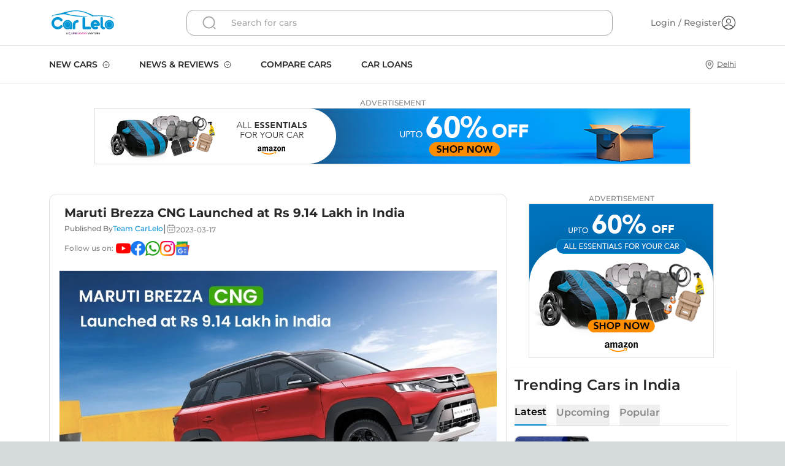

--- FILE ---
content_type: text/html; charset=utf-8
request_url: https://www.carlelo.com/news/maruti-brezza-cng-launched-at-rs-9.14-lakh-in-india
body_size: 42262
content:
<!DOCTYPE html><html lang="en"><head><meta charSet="utf-8"/><meta name="viewport" content="width=device-width, initial-scale=1, maximum-scale=1, user-scalable=no"/><link rel="stylesheet" href="/_next/static/css/b51f890b56e5ef69.css" data-precedence="next"/><link rel="preload" as="script" fetchPriority="low" href="/_next/static/chunks/webpack-697435def9e4ff60.js"/><script src="/_next/static/chunks/94c12b52-7ee174b3e1b3b9dc.js" async=""></script><script src="/_next/static/chunks/6842-2255c57cdbe2f26a.js" async=""></script><script src="/_next/static/chunks/main-app-c81ec4af6636c023.js" async=""></script><script src="/_next/static/chunks/5750-6ff829d682e4b5bc.js" async=""></script><script src="/_next/static/chunks/9331-a8b2a2727ba12dc7.js" async=""></script><script src="/_next/static/chunks/9975-4714f6c0f4f267b8.js" async=""></script><script src="/_next/static/chunks/915-a47f827c0adadcd0.js" async=""></script><script src="/_next/static/chunks/app/layout-517cbbce15aa35f9.js" async=""></script><script src="/_next/static/chunks/9812-41912a13699424f4.js" async=""></script><script src="/_next/static/chunks/3322-5b856236b1947715.js" async=""></script><script src="/_next/static/chunks/8736-498419fa1101c3e4.js" async=""></script><script src="/_next/static/chunks/app/news/%5Barticle%5D/page-8c08ae8e3403cac6.js" async=""></script><script async="" src="https://pagead2.googlesyndication.com/pagead/js/adsbygoogle.js?client=ca-pub-1276965330059395" crossorigin="anonymous"></script><meta name="google-site-verification" content="ZG927B1y5jgB6L-pGCtHSYqom4QO88egVkHgfsFBdeg"/><meta name="p:domain_verify" content="XXXXXX"/><meta name="screen-orientation" content="portrait"/><meta name="x5-orientation" content="portrait"/><title>Maruti Brezza CNG Launched at Rs 9.14 Lakh in India - CarLelo</title><meta name="description" content="Maruti Brezza CNG launched in India, prices start from Rs 9.14 lakh."/><meta name="robots" content="index,follow"/><link rel="canonical" href="https://www.carlelo.com/news/maruti-brezza-cng-launched-at-rs-9.14-lakh-in-india"/><meta property="og:title" content="Maruti Brezza CNG Launched at Rs 9.14 Lakh in India - CarLelo"/><meta property="og:description" content="Maruti Brezza CNG launched in India, prices start from Rs 9.14 lakh."/><meta property="og:url" content="https://www.carlelo.com/news/maruti-brezza-cng-launched-at-rs-9.14-lakh-in-india"/><meta property="og:image" content="https://content.carlelo.com/uploads/News_img/1679050168.webp"/><meta property="og:image:alt" content="Brand Logo"/><meta property="og:type" content="website"/><meta name="twitter:card" content="summary_large_image"/><meta name="twitter:title" content="Maruti Brezza CNG Launched at Rs 9.14 Lakh in India - CarLelo"/><meta name="twitter:description" content="Maruti Brezza CNG launched in India, prices start from Rs 9.14 lakh."/><meta name="twitter:image" content="https://content.carlelo.com/uploads/News_img/1679050168.webp"/><meta name="twitter:image:alt" content="Brand Logo"/><meta name="next-size-adjust"/><script>
              (function(w, d, s, l, i) {
                w[l] = w[l] || [];
                w[l].push({'gtm.start': new Date().getTime(), event: 'gtm.js'});
                var f = d.getElementsByTagName(s)[0],
                    j = d.createElement(s),
                    dl = l !== 'dataLayer' ? '&l=' + l : '';
                j.async = true;
                j.src = 'https://www.googletagmanager.com/gtm.js?id=' + i + dl;
                f.parentNode.insertBefore(j, f);

                 // Log success once the GTM script is successfully inserted
        j.onload = function() {
          console.log('Google Tag Manager script loaded successfully');
        };
              })(window, document, 'script', 'dataLayer', 'GTM-M9QD47G');
            </script><script>
              (function(c,l,a,r,i,t,y){
                  c[a]=c[a]||function(){(c[a].q=c[a].q||[]).push(arguments)};
                  t=l.createElement(r);t.async=1;t.src="https://www.clarity.ms/tag/"+i;
                  y=l.getElementsByTagName(r)[0];y.parentNode.insertBefore(t,y);
              })(window, document, "clarity", "script", "qyvswptpak");
            </script><script type="application/ld+json">{"@context":"https://schema.org/","@type":"Organization","name":"CarLelo","url":"https://www.carlelo.com","logo":"https://www.carlelo.com/images/carlelo_logo.png","image":"https://www.carlelo.com/images/carlelo_logo.png","email":"contact@carlelo.com","telephone":"+91-794-772-2777","sameAs":["https://www.facebook.com/carleloindia","https://www.instagram.com/carleloindia/","https://twitter.com/carleloindia","https://www.youtube.com/channel/UC2pj4nL07ncd1oj7mySGPtw","https://www.linkedin.com/company/car-lelo"],"address":{"@type":"PostalAddress","streetAddress":"DSM 029 DLF CORPORATE TOWERS","addressLocality":"Complex Market SHIVAJI MARG, Najafgarh Rd, Karampura Industrial Area","addressRegion":"Delhi","postalCode":"110015","addressCountry":"IN"}}</script><script src="/_next/static/chunks/polyfills-78c92fac7aa8fdd8.js" noModule=""></script></head><body class="__className_739c01"><noscript><iframe src="https://www.googletagmanager.com/ns.html?id=GTM-M9QD47G" height="0" width="0" class="hidden invisible"></iframe></noscript><div class="flex flex-col bg-white no-scrollbar w-full items-center"><div class="flex flex-col bg-white no-scrollbar w-full items-center sticky top-0 z-40"><div class="w-full flex bg-white justify-center border-b border-gray-200 md:border-none"><div class="w-full md:max-w-1440 w-full px-4 py-4 md:py-4 md:px-16 lg:px-20 flex md:gap-20 justify-between md:justify-start items-center"><div class="flex-initial md:hidden"><div class=""><img alt="menu-image" loading="lazy" width="24" height="24" decoding="async" data-nimg="1" class="flex text-text-primary text-center items-center w-8" style="color:transparent;background-size:cover;background-position:50% 50%;background-repeat:no-repeat;background-image:url(&quot;data:image/svg+xml;charset=utf-8,%3Csvg xmlns=&#x27;http://www.w3.org/2000/svg&#x27; viewBox=&#x27;0 0 24 24&#x27;%3E%3Cfilter id=&#x27;b&#x27; color-interpolation-filters=&#x27;sRGB&#x27;%3E%3CfeGaussianBlur stdDeviation=&#x27;20&#x27;/%3E%3CfeColorMatrix values=&#x27;1 0 0 0 0 0 1 0 0 0 0 0 1 0 0 0 0 0 100 -1&#x27; result=&#x27;s&#x27;/%3E%3CfeFlood x=&#x27;0&#x27; y=&#x27;0&#x27; width=&#x27;100%25&#x27; height=&#x27;100%25&#x27;/%3E%3CfeComposite operator=&#x27;out&#x27; in=&#x27;s&#x27;/%3E%3CfeComposite in2=&#x27;SourceGraphic&#x27;/%3E%3CfeGaussianBlur stdDeviation=&#x27;20&#x27;/%3E%3C/filter%3E%3Cimage width=&#x27;100%25&#x27; height=&#x27;100%25&#x27; x=&#x27;0&#x27; y=&#x27;0&#x27; preserveAspectRatio=&#x27;none&#x27; style=&#x27;filter: url(%23b);&#x27; href=&#x27;/images/transparent.png&#x27;/%3E%3C/svg%3E&quot;)" src="/images/menu.svg"/></div><div class="md:hidden"><div class="w-3/4 bg-gray-50 h-full fixed top-0 transition-transform duration-300 ease-in-out z-50 left-0 -translate-x-full"><div class="w-full flex justify-between items-center p-4 bg-gray-800"><img alt="Carlelo Logo" loading="lazy" width="299" height="136" decoding="async" data-nimg="1" class="flex text-text-primary text-center items-center w-24" style="color:transparent;background-size:cover;background-position:50% 50%;background-repeat:no-repeat;background-image:url(&quot;data:image/svg+xml;charset=utf-8,%3Csvg xmlns=&#x27;http://www.w3.org/2000/svg&#x27; viewBox=&#x27;0 0 299 136&#x27;%3E%3Cfilter id=&#x27;b&#x27; color-interpolation-filters=&#x27;sRGB&#x27;%3E%3CfeGaussianBlur stdDeviation=&#x27;20&#x27;/%3E%3CfeColorMatrix values=&#x27;1 0 0 0 0 0 1 0 0 0 0 0 1 0 0 0 0 0 100 -1&#x27; result=&#x27;s&#x27;/%3E%3CfeFlood x=&#x27;0&#x27; y=&#x27;0&#x27; width=&#x27;100%25&#x27; height=&#x27;100%25&#x27;/%3E%3CfeComposite operator=&#x27;out&#x27; in=&#x27;s&#x27;/%3E%3CfeComposite in2=&#x27;SourceGraphic&#x27;/%3E%3CfeGaussianBlur stdDeviation=&#x27;20&#x27;/%3E%3C/filter%3E%3Cimage width=&#x27;100%25&#x27; height=&#x27;100%25&#x27; x=&#x27;0&#x27; y=&#x27;0&#x27; preserveAspectRatio=&#x27;none&#x27; style=&#x27;filter: url(%23b);&#x27; href=&#x27;/images/transparent.png&#x27;/%3E%3C/svg%3E&quot;)" src="/images/carlelo_logo.png"/></div><div class="mx-auto p-4"><div class="w-full"><div class="py-3 border-b border-gray-200"><button class="flex justify-between items-center w-full text-text-primary text-lg font-bold focus:outline-none"><p class="">New Cars</p><div class="flex-shrink-0 w-6 h-6 flex items-center justify-end"><img alt="arrow image" loading="lazy" width="20" height="20" decoding="async" data-nimg="1" class="flex text-text-primary text-center items-center w-4 h-4 transition-transform transform" style="color:transparent;background-size:cover;background-position:50% 50%;background-repeat:no-repeat;background-image:url(&quot;data:image/svg+xml;charset=utf-8,%3Csvg xmlns=&#x27;http://www.w3.org/2000/svg&#x27; viewBox=&#x27;0 0 20 20&#x27;%3E%3Cfilter id=&#x27;b&#x27; color-interpolation-filters=&#x27;sRGB&#x27;%3E%3CfeGaussianBlur stdDeviation=&#x27;20&#x27;/%3E%3CfeColorMatrix values=&#x27;1 0 0 0 0 0 1 0 0 0 0 0 1 0 0 0 0 0 100 -1&#x27; result=&#x27;s&#x27;/%3E%3CfeFlood x=&#x27;0&#x27; y=&#x27;0&#x27; width=&#x27;100%25&#x27; height=&#x27;100%25&#x27;/%3E%3CfeComposite operator=&#x27;out&#x27; in=&#x27;s&#x27;/%3E%3CfeComposite in2=&#x27;SourceGraphic&#x27;/%3E%3CfeGaussianBlur stdDeviation=&#x27;20&#x27;/%3E%3C/filter%3E%3Cimage width=&#x27;100%25&#x27; height=&#x27;100%25&#x27; x=&#x27;0&#x27; y=&#x27;0&#x27; preserveAspectRatio=&#x27;none&#x27; style=&#x27;filter: url(%23b);&#x27; href=&#x27;/images/transparent.png&#x27;/%3E%3C/svg%3E&quot;)" src="/images/arrow-down-black.svg"/></div></button><div style="height:0" class="flex flex-col overflow-hidden gap-8 transition-all duration-300"><div class="px-4 text-text-secondary text-sm"><ul><li class="py-2"><a href="/new-cars" class="text-text-secondary text-decoration-none text-sm">Explore New Cars</a></li><li class="py-2"><a href="/upcoming-cars" class="text-text-secondary text-decoration-none text-sm">Upcoming Cars</a></li><li class="py-2"><a href="/new-car-launches" class="text-text-secondary text-decoration-none text-sm">New Launches</a></li><li class="py-2"><a href="/popular-cars" class="text-text-secondary text-decoration-none text-sm">Popular Cars</a></li></ul></div></div></div><div class="py-3 border-b border-gray-200"><button class="flex justify-between items-center w-full text-text-primary text-lg font-bold focus:outline-none"><p class="">News &amp; Reviews</p><div class="flex-shrink-0 w-6 h-6 flex items-center justify-end"><img alt="arrow image" loading="lazy" width="20" height="20" decoding="async" data-nimg="1" class="flex text-text-primary text-center items-center w-4 h-4 transition-transform transform" style="color:transparent;background-size:cover;background-position:50% 50%;background-repeat:no-repeat;background-image:url(&quot;data:image/svg+xml;charset=utf-8,%3Csvg xmlns=&#x27;http://www.w3.org/2000/svg&#x27; viewBox=&#x27;0 0 20 20&#x27;%3E%3Cfilter id=&#x27;b&#x27; color-interpolation-filters=&#x27;sRGB&#x27;%3E%3CfeGaussianBlur stdDeviation=&#x27;20&#x27;/%3E%3CfeColorMatrix values=&#x27;1 0 0 0 0 0 1 0 0 0 0 0 1 0 0 0 0 0 100 -1&#x27; result=&#x27;s&#x27;/%3E%3CfeFlood x=&#x27;0&#x27; y=&#x27;0&#x27; width=&#x27;100%25&#x27; height=&#x27;100%25&#x27;/%3E%3CfeComposite operator=&#x27;out&#x27; in=&#x27;s&#x27;/%3E%3CfeComposite in2=&#x27;SourceGraphic&#x27;/%3E%3CfeGaussianBlur stdDeviation=&#x27;20&#x27;/%3E%3C/filter%3E%3Cimage width=&#x27;100%25&#x27; height=&#x27;100%25&#x27; x=&#x27;0&#x27; y=&#x27;0&#x27; preserveAspectRatio=&#x27;none&#x27; style=&#x27;filter: url(%23b);&#x27; href=&#x27;/images/transparent.png&#x27;/%3E%3C/svg%3E&quot;)" src="/images/arrow-down-black.svg"/></div></button><div style="height:0" class="flex flex-col overflow-hidden gap-8 transition-all duration-300"><div class="px-4 text-text-secondary text-sm"><ul><li class="py-2"><a href="/news" class="text-text-secondary text-decoration-none text-sm">News &amp; Top Stories</a></li><li class="py-2"><a href="/expert-reviews" class="text-text-secondary text-decoration-none text-sm">Car Expert Reviews</a></li><li class="py-2"><a href="/blog" class="text-text-secondary text-decoration-none text-sm">Blogs</a></li></ul></div></div></div></div></div><div class="flex px-4 justify-between items-center w-full text-text-primary text-lg font-bold focus:outline-none"><a href="/compare">Compare Cars</a></div><div class="border-b border-gray-200 py-1.5 mx-4 mb-3"></div><div class="flex px-4 justify-between items-center w-full text-text-primary text-lg font-bold focus:outline-none"><a href="/car-loans">Car Loans</a></div><div class="border-b border-gray-200 py-1.5 mx-4 mb-3"></div><div class="flex px-4 justify-between items-center w-full text-text-primary text-lg font-bold focus:outline-none"></div><div class="hidden absolute md:block"></div></div><div class="w-full h-full bg-black fixed left-0 top-0 transition-opacity duration-250 z-40 opacity-0 invisible"></div></div></div><div class="flex-1 md:flex-initial "><a href="/" class="flex flex-none w-32 md:w-40"><img alt="Carlelo logo" loading="lazy" width="299" height="136" decoding="async" data-nimg="1" class="flex text-text-primary text-center items-center w-28 h-8 md:w-28 md:h-10 object-contain" style="color:transparent;background-size:cover;background-position:50% 50%;background-repeat:no-repeat;background-image:url(&quot;data:image/svg+xml;charset=utf-8,%3Csvg xmlns=&#x27;http://www.w3.org/2000/svg&#x27; viewBox=&#x27;0 0 299 136&#x27;%3E%3Cfilter id=&#x27;b&#x27; color-interpolation-filters=&#x27;sRGB&#x27;%3E%3CfeGaussianBlur stdDeviation=&#x27;20&#x27;/%3E%3CfeColorMatrix values=&#x27;1 0 0 0 0 0 1 0 0 0 0 0 1 0 0 0 0 0 100 -1&#x27; result=&#x27;s&#x27;/%3E%3CfeFlood x=&#x27;0&#x27; y=&#x27;0&#x27; width=&#x27;100%25&#x27; height=&#x27;100%25&#x27;/%3E%3CfeComposite operator=&#x27;out&#x27; in=&#x27;s&#x27;/%3E%3CfeComposite in2=&#x27;SourceGraphic&#x27;/%3E%3CfeGaussianBlur stdDeviation=&#x27;20&#x27;/%3E%3C/filter%3E%3Cimage width=&#x27;100%25&#x27; height=&#x27;100%25&#x27; x=&#x27;0&#x27; y=&#x27;0&#x27; preserveAspectRatio=&#x27;none&#x27; style=&#x27;filter: url(%23b);&#x27; href=&#x27;/images/transparent.png&#x27;/%3E%3C/svg%3E&quot;)" src="/images/carlelo_header-logo.svg"/></a></div><div class="hidden md:flex w-176 mx-16 py-2 pr-4 border border-gray-400 bg-white rounded-xl cursor-pointer"><img alt="Search logo" loading="lazy" width="25" height="24" decoding="async" data-nimg="1" class="flex text-text-primary text-center items-center w-3.5 md:w-6 mx-6" style="color:transparent;background-size:cover;background-position:50% 50%;background-repeat:no-repeat;background-image:url(&quot;data:image/svg+xml;charset=utf-8,%3Csvg xmlns=&#x27;http://www.w3.org/2000/svg&#x27; viewBox=&#x27;0 0 25 24&#x27;%3E%3Cfilter id=&#x27;b&#x27; color-interpolation-filters=&#x27;sRGB&#x27;%3E%3CfeGaussianBlur stdDeviation=&#x27;20&#x27;/%3E%3CfeColorMatrix values=&#x27;1 0 0 0 0 0 1 0 0 0 0 0 1 0 0 0 0 0 100 -1&#x27; result=&#x27;s&#x27;/%3E%3CfeFlood x=&#x27;0&#x27; y=&#x27;0&#x27; width=&#x27;100%25&#x27; height=&#x27;100%25&#x27;/%3E%3CfeComposite operator=&#x27;out&#x27; in=&#x27;s&#x27;/%3E%3CfeComposite in2=&#x27;SourceGraphic&#x27;/%3E%3CfeGaussianBlur stdDeviation=&#x27;20&#x27;/%3E%3C/filter%3E%3Cimage width=&#x27;100%25&#x27; height=&#x27;100%25&#x27; x=&#x27;0&#x27; y=&#x27;0&#x27; preserveAspectRatio=&#x27;none&#x27; style=&#x27;filter: url(%23b);&#x27; href=&#x27;/images/transparent.png&#x27;/%3E%3C/svg%3E&quot;)" src="/images/search_normal_grey.svg"/><div class="w-full relative"><input type="text" class="input w-full border-none pr-4 focus:outline-none focus:border-none text-xs md:text-sm text-text-primary bg-transparent" placeholder="Search for cars" value=""/></div></div><div class="flex-initial flex flex-row gap-6 items-center justify-end"><div id="profile-button" class="flex-none flex cursor-pointer"><div class="flex gap-2 items-center"><p class="hidden md:flex text-sm text-text-secondary font-medium text-nowrap"><span class="animate-pulse bg-gray-300 h-4 w-24"></span></p><img alt="Profile logo" loading="lazy" width="25" height="24" decoding="async" data-nimg="1" class="flex text-text-primary text-center items-center hidden md:block md:w-6" style="color:transparent;background-size:cover;background-position:50% 50%;background-repeat:no-repeat;background-image:url(&quot;data:image/svg+xml;charset=utf-8,%3Csvg xmlns=&#x27;http://www.w3.org/2000/svg&#x27; viewBox=&#x27;0 0 25 24&#x27;%3E%3Cfilter id=&#x27;b&#x27; color-interpolation-filters=&#x27;sRGB&#x27;%3E%3CfeGaussianBlur stdDeviation=&#x27;20&#x27;/%3E%3CfeColorMatrix values=&#x27;1 0 0 0 0 0 1 0 0 0 0 0 1 0 0 0 0 0 100 -1&#x27; result=&#x27;s&#x27;/%3E%3CfeFlood x=&#x27;0&#x27; y=&#x27;0&#x27; width=&#x27;100%25&#x27; height=&#x27;100%25&#x27;/%3E%3CfeComposite operator=&#x27;out&#x27; in=&#x27;s&#x27;/%3E%3CfeComposite in2=&#x27;SourceGraphic&#x27;/%3E%3CfeGaussianBlur stdDeviation=&#x27;20&#x27;/%3E%3C/filter%3E%3Cimage width=&#x27;100%25&#x27; height=&#x27;100%25&#x27; x=&#x27;0&#x27; y=&#x27;0&#x27; preserveAspectRatio=&#x27;none&#x27; style=&#x27;filter: url(%23b);&#x27; href=&#x27;/images/transparent.png&#x27;/%3E%3C/svg%3E&quot;)" src="/images/profile-circle-header.svg"/><span class="md:hidden animate-pulse bg-gray-300 h-6 w-6 rounded-full"></span></div></div></div><div class="hidden absolute md:block"></div><div class="md:hidden"><div class="md:hidden"><div class="h-full fixed top-0 transition-transform duration-300 ease-in-out z-50 right-0 translate-x-full w-full bg-white"><div class="flex flex-col w-100% h-auto pt-3 px-6 pb-6 rounded-xl bg-white"><div class=""><button class="md:hidden"><img alt="arrowimg" loading="lazy" width="31.72" height="31.72" decoding="async" data-nimg="1" class="flex text-text-primary text-center items-center w-8" style="color:transparent;background-size:cover;background-position:50% 50%;background-repeat:no-repeat;background-image:url(&quot;data:image/svg+xml;charset=utf-8,%3Csvg xmlns=&#x27;http://www.w3.org/2000/svg&#x27; viewBox=&#x27;0 0 31.72 31.72&#x27;%3E%3Cfilter id=&#x27;b&#x27; color-interpolation-filters=&#x27;sRGB&#x27;%3E%3CfeGaussianBlur stdDeviation=&#x27;20&#x27;/%3E%3CfeColorMatrix values=&#x27;1 0 0 0 0 0 1 0 0 0 0 0 1 0 0 0 0 0 100 -1&#x27; result=&#x27;s&#x27;/%3E%3CfeFlood x=&#x27;0&#x27; y=&#x27;0&#x27; width=&#x27;100%25&#x27; height=&#x27;100%25&#x27;/%3E%3CfeComposite operator=&#x27;out&#x27; in=&#x27;s&#x27;/%3E%3CfeComposite in2=&#x27;SourceGraphic&#x27;/%3E%3CfeGaussianBlur stdDeviation=&#x27;20&#x27;/%3E%3C/filter%3E%3Cimage width=&#x27;100%25&#x27; height=&#x27;100%25&#x27; x=&#x27;0&#x27; y=&#x27;0&#x27; preserveAspectRatio=&#x27;none&#x27; style=&#x27;filter: url(%23b);&#x27; href=&#x27;/images/transparent.png&#x27;/%3E%3C/svg%3E&quot;)" src="/images/Back_arrow-left.svg"/></button></div><div class="flex flex-col text-text-secondary"><div class="text-lg font-black">Log in / Register</div><div class="text-sm font-normal w-full mt-6">The easiest and most secure way to sign in - no password required</div></div><div class="flex flex-col gap-7"><div class="flex flex-col gap-1"><input class="pl-3 py-3 text-black border rounded-xl border-gray-400 shadow-custom mt-6" type="tel" maxLength="10" placeholder="Enter Mobile Number" name="MobileNumber" value=""/></div><button class="flex justify-center text-white items-center w-full h-10 px-5 border rounded-xl bg-blue-accent cursor-pointer" type="button" disabled="">Continue</button></div><div class="flex w-full justify-center mt-2"><p class="text-xs fond-medium text-text-secondary">By proceeding, you agree to our<!-- --> </p><a href="/terms"><p class="text-xs font-bold text-violet-normal underline pl-2">Terms And Conditions.</p></a></div></div></div><div class="w-full h-full bg-black fixed left-0 top-0 transition-opacity duration-250 z-40 opacity-0 invisible"></div></div></div></div></div><div class="md:hidden w-full px-4 mb-3" id=""><div class="flex w-full py-2.5 px-3 mt-3.5 gap-2 border border-gray-400 rounded-full md:hidden"><img alt="Search image" loading="lazy" width="25" height="24" decoding="async" data-nimg="1" class="flex text-text-primary text-center items-center w-4 mx-2" style="color:transparent;background-size:cover;background-position:50% 50%;background-repeat:no-repeat;background-image:url(&quot;data:image/svg+xml;charset=utf-8,%3Csvg xmlns=&#x27;http://www.w3.org/2000/svg&#x27; viewBox=&#x27;0 0 25 24&#x27;%3E%3Cfilter id=&#x27;b&#x27; color-interpolation-filters=&#x27;sRGB&#x27;%3E%3CfeGaussianBlur stdDeviation=&#x27;20&#x27;/%3E%3CfeColorMatrix values=&#x27;1 0 0 0 0 0 1 0 0 0 0 0 1 0 0 0 0 0 100 -1&#x27; result=&#x27;s&#x27;/%3E%3CfeFlood x=&#x27;0&#x27; y=&#x27;0&#x27; width=&#x27;100%25&#x27; height=&#x27;100%25&#x27;/%3E%3CfeComposite operator=&#x27;out&#x27; in=&#x27;s&#x27;/%3E%3CfeComposite in2=&#x27;SourceGraphic&#x27;/%3E%3CfeGaussianBlur stdDeviation=&#x27;20&#x27;/%3E%3C/filter%3E%3Cimage width=&#x27;100%25&#x27; height=&#x27;100%25&#x27; x=&#x27;0&#x27; y=&#x27;0&#x27; preserveAspectRatio=&#x27;none&#x27; style=&#x27;filter: url(%23b);&#x27; href=&#x27;/images/transparent.png&#x27;/%3E%3C/svg%3E&quot;)" src="/images/search_normal_grey.svg"/><div class="w-full relative"><input type="text" class="input w-full border-none pr-4 focus:outline-none focus:border-none text-xs md:text-sm text-text-primary bg-transparent" placeholder="Search for cars" value=""/></div></div></div><div class="bg-white border-b border-t hidden w-full md:flex md:justify-center"><div class="w-full md:max-w-1440 md:flex flex-row w-full md:px-20"><div class="flex space-x-12 items-center relative"><div class="relative z-10"><div class="flex z-10 flex-row items-center text-sm py-5 font-bold text-text-primary cursor-pointer"><a href="/new-cars" class="flex flex-row items-center">NEW CARS<img alt="arrow-down" loading="lazy" width="16" height="16" decoding="async" data-nimg="1" class="flex text-text-primary text-center items-center w-3 ml-2 visible" style="color:transparent;background-size:cover;background-position:50% 50%;background-repeat:no-repeat;background-image:url(&quot;data:image/svg+xml;charset=utf-8,%3Csvg xmlns=&#x27;http://www.w3.org/2000/svg&#x27; viewBox=&#x27;0 0 16 16&#x27;%3E%3Cfilter id=&#x27;b&#x27; color-interpolation-filters=&#x27;sRGB&#x27;%3E%3CfeGaussianBlur stdDeviation=&#x27;20&#x27;/%3E%3CfeColorMatrix values=&#x27;1 0 0 0 0 0 1 0 0 0 0 0 1 0 0 0 0 0 100 -1&#x27; result=&#x27;s&#x27;/%3E%3CfeFlood x=&#x27;0&#x27; y=&#x27;0&#x27; width=&#x27;100%25&#x27; height=&#x27;100%25&#x27;/%3E%3CfeComposite operator=&#x27;out&#x27; in=&#x27;s&#x27;/%3E%3CfeComposite in2=&#x27;SourceGraphic&#x27;/%3E%3CfeGaussianBlur stdDeviation=&#x27;20&#x27;/%3E%3C/filter%3E%3Cimage width=&#x27;100%25&#x27; height=&#x27;100%25&#x27; x=&#x27;0&#x27; y=&#x27;0&#x27; preserveAspectRatio=&#x27;none&#x27; style=&#x27;filter: url(%23b);&#x27; href=&#x27;/images/transparent.png&#x27;/%3E%3C/svg%3E&quot;)" src="/images/arrow-circle-down.svg"/></a></div></div><div class="relative z-10"><div class="flex z-10 flex-row items-center text-sm py-5 font-bold text-text-primary cursor-pointer"><a href="/news" class="flex flex-row items-center">NEWS &amp; REVIEWS<img alt="arrow-down" loading="lazy" width="16" height="16" decoding="async" data-nimg="1" class="flex text-text-primary text-center items-center w-3 ml-2 visible" style="color:transparent;background-size:cover;background-position:50% 50%;background-repeat:no-repeat;background-image:url(&quot;data:image/svg+xml;charset=utf-8,%3Csvg xmlns=&#x27;http://www.w3.org/2000/svg&#x27; viewBox=&#x27;0 0 16 16&#x27;%3E%3Cfilter id=&#x27;b&#x27; color-interpolation-filters=&#x27;sRGB&#x27;%3E%3CfeGaussianBlur stdDeviation=&#x27;20&#x27;/%3E%3CfeColorMatrix values=&#x27;1 0 0 0 0 0 1 0 0 0 0 0 1 0 0 0 0 0 100 -1&#x27; result=&#x27;s&#x27;/%3E%3CfeFlood x=&#x27;0&#x27; y=&#x27;0&#x27; width=&#x27;100%25&#x27; height=&#x27;100%25&#x27;/%3E%3CfeComposite operator=&#x27;out&#x27; in=&#x27;s&#x27;/%3E%3CfeComposite in2=&#x27;SourceGraphic&#x27;/%3E%3CfeGaussianBlur stdDeviation=&#x27;20&#x27;/%3E%3C/filter%3E%3Cimage width=&#x27;100%25&#x27; height=&#x27;100%25&#x27; x=&#x27;0&#x27; y=&#x27;0&#x27; preserveAspectRatio=&#x27;none&#x27; style=&#x27;filter: url(%23b);&#x27; href=&#x27;/images/transparent.png&#x27;/%3E%3C/svg%3E&quot;)" src="/images/arrow-circle-down.svg"/></a></div></div><div class="relative z-10"><div class="flex z-10 flex-row items-center text-sm py-5 font-bold text-text-primary cursor-pointer"><a href="/compare" class="flex flex-row items-center">COMPARE CARS<img alt="arrow-down" loading="lazy" width="16" height="16" decoding="async" data-nimg="1" class="flex text-text-primary text-center items-center w-3 ml-2 hidden" style="color:transparent;background-size:cover;background-position:50% 50%;background-repeat:no-repeat;background-image:url(&quot;data:image/svg+xml;charset=utf-8,%3Csvg xmlns=&#x27;http://www.w3.org/2000/svg&#x27; viewBox=&#x27;0 0 16 16&#x27;%3E%3Cfilter id=&#x27;b&#x27; color-interpolation-filters=&#x27;sRGB&#x27;%3E%3CfeGaussianBlur stdDeviation=&#x27;20&#x27;/%3E%3CfeColorMatrix values=&#x27;1 0 0 0 0 0 1 0 0 0 0 0 1 0 0 0 0 0 100 -1&#x27; result=&#x27;s&#x27;/%3E%3CfeFlood x=&#x27;0&#x27; y=&#x27;0&#x27; width=&#x27;100%25&#x27; height=&#x27;100%25&#x27;/%3E%3CfeComposite operator=&#x27;out&#x27; in=&#x27;s&#x27;/%3E%3CfeComposite in2=&#x27;SourceGraphic&#x27;/%3E%3CfeGaussianBlur stdDeviation=&#x27;20&#x27;/%3E%3C/filter%3E%3Cimage width=&#x27;100%25&#x27; height=&#x27;100%25&#x27; x=&#x27;0&#x27; y=&#x27;0&#x27; preserveAspectRatio=&#x27;none&#x27; style=&#x27;filter: url(%23b);&#x27; href=&#x27;/images/transparent.png&#x27;/%3E%3C/svg%3E&quot;)" src="/images/arrow-circle-down.svg"/></a></div></div><div class="relative z-10"><div class="flex z-10 flex-row items-center text-sm py-5 font-bold text-text-primary cursor-pointer"><a href="/car-loans" class="flex flex-row items-center">CAR LOANS<img alt="arrow-down" loading="lazy" width="16" height="16" decoding="async" data-nimg="1" class="flex text-text-primary text-center items-center w-3 ml-2 hidden" style="color:transparent;background-size:cover;background-position:50% 50%;background-repeat:no-repeat;background-image:url(&quot;data:image/svg+xml;charset=utf-8,%3Csvg xmlns=&#x27;http://www.w3.org/2000/svg&#x27; viewBox=&#x27;0 0 16 16&#x27;%3E%3Cfilter id=&#x27;b&#x27; color-interpolation-filters=&#x27;sRGB&#x27;%3E%3CfeGaussianBlur stdDeviation=&#x27;20&#x27;/%3E%3CfeColorMatrix values=&#x27;1 0 0 0 0 0 1 0 0 0 0 0 1 0 0 0 0 0 100 -1&#x27; result=&#x27;s&#x27;/%3E%3CfeFlood x=&#x27;0&#x27; y=&#x27;0&#x27; width=&#x27;100%25&#x27; height=&#x27;100%25&#x27;/%3E%3CfeComposite operator=&#x27;out&#x27; in=&#x27;s&#x27;/%3E%3CfeComposite in2=&#x27;SourceGraphic&#x27;/%3E%3CfeGaussianBlur stdDeviation=&#x27;20&#x27;/%3E%3C/filter%3E%3Cimage width=&#x27;100%25&#x27; height=&#x27;100%25&#x27; x=&#x27;0&#x27; y=&#x27;0&#x27; preserveAspectRatio=&#x27;none&#x27; style=&#x27;filter: url(%23b);&#x27; href=&#x27;/images/transparent.png&#x27;/%3E%3C/svg%3E&quot;)" src="/images/arrow-circle-down.svg"/></a></div></div></div><div class="flex z-10 ml-auto items-center align-middle text-text-secondary text-xs underline cursor-pointer"><img alt="location" loading="lazy" width="12" height="13" decoding="async" data-nimg="1" class="flex text-text-primary text-center items-center w-4 mr-1" style="color:transparent;background-size:cover;background-position:50% 50%;background-repeat:no-repeat;background-image:url(&quot;data:image/svg+xml;charset=utf-8,%3Csvg xmlns=&#x27;http://www.w3.org/2000/svg&#x27; viewBox=&#x27;0 0 12 13&#x27;%3E%3Cfilter id=&#x27;b&#x27; color-interpolation-filters=&#x27;sRGB&#x27;%3E%3CfeGaussianBlur stdDeviation=&#x27;20&#x27;/%3E%3CfeColorMatrix values=&#x27;1 0 0 0 0 0 1 0 0 0 0 0 1 0 0 0 0 0 100 -1&#x27; result=&#x27;s&#x27;/%3E%3CfeFlood x=&#x27;0&#x27; y=&#x27;0&#x27; width=&#x27;100%25&#x27; height=&#x27;100%25&#x27;/%3E%3CfeComposite operator=&#x27;out&#x27; in=&#x27;s&#x27;/%3E%3CfeComposite in2=&#x27;SourceGraphic&#x27;/%3E%3CfeGaussianBlur stdDeviation=&#x27;20&#x27;/%3E%3C/filter%3E%3Cimage width=&#x27;100%25&#x27; height=&#x27;100%25&#x27; x=&#x27;0&#x27; y=&#x27;0&#x27; preserveAspectRatio=&#x27;none&#x27; style=&#x27;filter: url(%23b);&#x27; href=&#x27;/images/transparent.png&#x27;/%3E%3C/svg%3E&quot;)" src="/images/location.svg"/><div class="w-12 h-4 bg-gray-300 animate-pulse"></div></div></div></div></div><div class="w-full md:max-w-1440 "><div class="min-h-screen py-0 md:pt-6 md:pb-8 flex flex-col px-0 md:px-20"><section><script type="application/ld+json">{"@context":"https://schema.org","@graph":[{"@type":"WebPage","name":"Maruti Brezza CNG Launched at Rs 9.14 Lakh in India - CarLelo","description":"Maruti Brezza CNG launched in India, prices start from Rs 9.14 lakh.","url":"https://www.carlelo.com/news/maruti-brezza-cng-launched-at-rs-9.14-lakh-in-india"},{"@type":"BreadcrumbList","itemListElement":[{"@type":"ListItem","position":1,"name":"HOME","item":"https://www.carlelo.com/"},{"@type":"ListItem","position":2,"name":"CAR NEWS","item":"https://www.carlelo.com/news"},{"@type":"ListItem","position":3,"name":"MARUTI BREZZA CNG LAUNCHED AT RS 9.14 LAKH IN INDIA","item":"https://www.carlelo.com/news/maruti-brezza-cng-launched-at-rs-9.14-lakh-in-india"}]},{"@type":"NewsArticle","@id":"https://www.carlelo.com/news/maruti-brezza-cng-launched-at-rs-9.14-lakh-in-india","mainEntityOfPage":"https://www.carlelo.com/news/maruti-brezza-cng-launched-at-rs-9.14-lakh-in-india","headline":"Maruti Brezza CNG Launched at Rs 9.14 Lakh in India","name":"Maruti Brezza CNG Launched at Rs 9.14 Lakh in India","description":"After months of waiting and speculation, Maruti Suzuki has just launched the new Brezza CNG in India. First showcased at the 2023 Auto Expo, the compact SUV becomes the 13th model in the brand's lineup to be offered with a CNG powertrain. Also, unlike other Maruti CNG models, the Brezza CNG is available in all the trim levels as its ICE-powered sibling. Maruti Suzuki Brezza CNG: Exterior Design and Interior Features On the outside, the Brezza CNG looks largely similar to its petrol counterpart except for the new S-CNG badge. It continues to feature the redesigned front end along with sleek headlights, LED DRLs, and a slim front grille. In the side profile, the car gets dual-tone alloy wheels while the rear end gets new LED taillights and a bootlid spoiler. Inside, the Brezza CNG comes packed with upto a 9-inch SmartPlay Pro infotainment system with wireless Android Auto and Apple CarPlay, semi digital instrument cluster, connected car tech, electric sunroof, push-button start/stop, ambient lighting, and more. Maruti has also added new CNG-specific features such as an Integrated petrol and CNG fuel lid, dedicated CNG drive mode, digital and analogue CNG fuel gauges, and an illuminated fuel change over switch. Maruti Suzuki Brezza CNG: Powertrain Details The Brezza CNG will be powered by a 1.5-litre Dual Jet, Dual VVT petrol-CNG motor that also does duty on the Ertiga and XL6. In petrol mode, the motor makes 100 bhp with 138 Nm of peak torque, while the figures drop to 88 bhp with 122 Nm of max torque in the CNG mode. The system is available with a 5-speed manual gearbox option only and returns a claimed economy of 25.51 km/kg. Maruti Suzuki Brezza CNG: Pricing and Rivals Prices for the Brezza CNG start from Rs 9.14 lakh (ex-showroom) for the entry-level LXI S-CNG trim, going up to Rs 12.05 lakh (ex-showroom) for the top ZXI S-CNG Dual-Tone model. As the first compact SUV to be offered with a CNG powertrain in India, the Brezza CNG has no direct rivals currently. The standard Brezza competes against the likes of the Tata Nexon, Hyundai Venue, Mahindra XUV300, and the Kia Sonet. Read Also: Maruti Brezza Gets New OTA Updates","datePublished":"2023-03-17T17:49:28+00:00","dateModified":"2023-03-17T18:30:28+00:00","author":{"@type":"Person","@id":"author/team-carlelo","name":"Team CarLelo","url":"author/team-carlelo","image":{"@type":"ImageObject","@id":"https://content.carlelo.com/uploads/author/logo.webp","url":"https://content.carlelo.com/uploads/author/logo.webp","height":"730","width":"880"}},"publisher":{"@type":"Organization","@id":"https://www.carlelo.com","name":"CarLelo","logo":{"@type":"ImageObject","@id":"https://www.carlelo.com/images/carlelo-logo.png","url":"https://www.carlelo.com/images/carlelo-logo.png","width":"299","height":"136"}},"image":{"@type":"ImageObject","@id":"https://content.carlelo.com/uploads/News_img/1679050168.webp","url":"https://content.carlelo.com/uploads/News_img/1679050168.webp","height":"500","width":"860"},"url":"https://www.carlelo.com/news/maruti-brezza-cng-launched-at-rs-9.14-lakh-in-india","isPartOf":{"@type":"NewsArticle","@id":"/news","name":"CarLelo NewsArticle","publisher":{"@type":"Organization","@id":"https://www.carlelo.com","name":"CarLelo"}}}]}</script></section><div class="hidden md:block mb-8" id=""><div class="flex flex-col justify-center items-center px-4 pb-4 w-full bg-white"><p class="flex justify-center items-center text-xs text-gray-500">ADVERTISEMENT</p><a href="https://amzn.to/44AtlY8" rel="nofollow noopener noreferrer" target="_blank"><div class="flex w-full border border-gray-200"><img alt="Advertisement - Top Banner" loading="lazy" width="970" height="90" decoding="async" data-nimg="1" class="flex text-text-primary text-center items-center hidden md:block" style="color:transparent;background-size:cover;background-position:50% 50%;background-repeat:no-repeat;background-image:url(&quot;data:image/svg+xml;charset=utf-8,%3Csvg xmlns=&#x27;http://www.w3.org/2000/svg&#x27; viewBox=&#x27;0 0 970 90&#x27;%3E%3Cfilter id=&#x27;b&#x27; color-interpolation-filters=&#x27;sRGB&#x27;%3E%3CfeGaussianBlur stdDeviation=&#x27;20&#x27;/%3E%3CfeColorMatrix values=&#x27;1 0 0 0 0 0 1 0 0 0 0 0 1 0 0 0 0 0 100 -1&#x27; result=&#x27;s&#x27;/%3E%3CfeFlood x=&#x27;0&#x27; y=&#x27;0&#x27; width=&#x27;100%25&#x27; height=&#x27;100%25&#x27;/%3E%3CfeComposite operator=&#x27;out&#x27; in=&#x27;s&#x27;/%3E%3CfeComposite in2=&#x27;SourceGraphic&#x27;/%3E%3CfeGaussianBlur stdDeviation=&#x27;20&#x27;/%3E%3C/filter%3E%3Cimage width=&#x27;100%25&#x27; height=&#x27;100%25&#x27; x=&#x27;0&#x27; y=&#x27;0&#x27; preserveAspectRatio=&#x27;none&#x27; style=&#x27;filter: url(%23b);&#x27; href=&#x27;/images/transparent.png&#x27;/%3E%3C/svg%3E&quot;)" src="https://content.carlelo.com/uploads/static/amazon-affiliatebanner970x90.png"/></div></a></div></div><div class="md:hidden w-320" id=""><div class="flex flex-col justify-center items-center px-4 pb-4 w-full bg-white"><p class="flex justify-center items-center text-xs text-gray-500">ADVERTISEMENT</p><a href="https://amzn.to/44AtlY8" rel="nofollow noopener noreferrer" target="_blank"><div class="flex w-full border border-gray-200"><img alt="Advertisement - Medium Rectangle" loading="lazy" width="728" height="90" decoding="async" data-nimg="1" class="flex text-text-primary text-center items-center w-full" style="color:transparent;background-size:cover;background-position:50% 50%;background-repeat:no-repeat;background-image:url(&quot;data:image/svg+xml;charset=utf-8,%3Csvg xmlns=&#x27;http://www.w3.org/2000/svg&#x27; viewBox=&#x27;0 0 728 90&#x27;%3E%3Cfilter id=&#x27;b&#x27; color-interpolation-filters=&#x27;sRGB&#x27;%3E%3CfeGaussianBlur stdDeviation=&#x27;20&#x27;/%3E%3CfeColorMatrix values=&#x27;1 0 0 0 0 0 1 0 0 0 0 0 1 0 0 0 0 0 100 -1&#x27; result=&#x27;s&#x27;/%3E%3CfeFlood x=&#x27;0&#x27; y=&#x27;0&#x27; width=&#x27;100%25&#x27; height=&#x27;100%25&#x27;/%3E%3CfeComposite operator=&#x27;out&#x27; in=&#x27;s&#x27;/%3E%3CfeComposite in2=&#x27;SourceGraphic&#x27;/%3E%3CfeGaussianBlur stdDeviation=&#x27;20&#x27;/%3E%3C/filter%3E%3Cimage width=&#x27;100%25&#x27; height=&#x27;100%25&#x27; x=&#x27;0&#x27; y=&#x27;0&#x27; preserveAspectRatio=&#x27;none&#x27; style=&#x27;filter: url(%23b);&#x27; href=&#x27;/images/transparent.png&#x27;/%3E%3C/svg%3E&quot;)" src="https://content.carlelo.com/uploads/static/amazon-affiliatebanner720x90.png"/></div></a></div></div><div class="flex flex-row w-full gap-12 pb-8 md:pb-16"><div class="flex flex-col w-full md:w-2/3 gap-8 md:gap-16 bg-white"><div class="px-4 md:px-0" id=""><div class="flex flex-col gap-4"><div class="flex flex-col w-full border border-gray-200 rounded-xl p-4"><div class="flex flex-col gap-1 border-b border-gray-200 pb-6 px-2"><div class="flex"><h1 class="w-full text-lg md:text-xl font-black text-text-primary">Maruti Brezza CNG Launched at Rs 9.14 Lakh in India</h1></div><div class="flex gap-2 items-center"><span class="text-xs text-text-secondary font-medium text-nowrap">Published By</span><a href="/author/team-carlelo" style="pointer-events:auto;cursor:pointer" class="flex items-center"><span class="text-xs text-blue-accent font-medium text-nowrap">Team CarLelo</span></a><div class="text-text-secondary">|</div><div class="flex gap-1 items-center text-xs font-medium text-gray-500 text-nowrap"><img alt="calendar" loading="lazy" width="24" height="24" decoding="async" data-nimg="1" class="flex text-text-primary text-center items-center w-4 h-4" style="color:transparent;background-size:cover;background-position:50% 50%;background-repeat:no-repeat;background-image:url(&quot;data:image/svg+xml;charset=utf-8,%3Csvg xmlns=&#x27;http://www.w3.org/2000/svg&#x27; viewBox=&#x27;0 0 24 24&#x27;%3E%3Cfilter id=&#x27;b&#x27; color-interpolation-filters=&#x27;sRGB&#x27;%3E%3CfeGaussianBlur stdDeviation=&#x27;20&#x27;/%3E%3CfeColorMatrix values=&#x27;1 0 0 0 0 0 1 0 0 0 0 0 1 0 0 0 0 0 100 -1&#x27; result=&#x27;s&#x27;/%3E%3CfeFlood x=&#x27;0&#x27; y=&#x27;0&#x27; width=&#x27;100%25&#x27; height=&#x27;100%25&#x27;/%3E%3CfeComposite operator=&#x27;out&#x27; in=&#x27;s&#x27;/%3E%3CfeComposite in2=&#x27;SourceGraphic&#x27;/%3E%3CfeGaussianBlur stdDeviation=&#x27;20&#x27;/%3E%3C/filter%3E%3Cimage width=&#x27;100%25&#x27; height=&#x27;100%25&#x27; x=&#x27;0&#x27; y=&#x27;0&#x27; preserveAspectRatio=&#x27;none&#x27; style=&#x27;filter: url(%23b);&#x27; href=&#x27;/images/transparent.png&#x27;/%3E%3C/svg%3E&quot;)" src="/images/calendar-gray.svg"/><time class="md:mt-1">2023-03-17</time></div></div><div class="flex gap-1 items-center mt-2"><div class="text-xs font-medium text-gray-500 pr-1">Follow us on:</div><div class="flex gap-3 justify-centeritems-center"><a href="https://www.youtube.com/CarLeloIndia" target="_blank" rel="noopener noreferrer"><img alt="youtube" loading="lazy" width="40" height="40" decoding="async" data-nimg="1" class="flex text-text-primary text-center items-center w-6 h-6" style="color:transparent;background-size:cover;background-position:50% 50%;background-repeat:no-repeat;background-image:url(&quot;data:image/svg+xml;charset=utf-8,%3Csvg xmlns=&#x27;http://www.w3.org/2000/svg&#x27; viewBox=&#x27;0 0 40 40&#x27;%3E%3Cfilter id=&#x27;b&#x27; color-interpolation-filters=&#x27;sRGB&#x27;%3E%3CfeGaussianBlur stdDeviation=&#x27;20&#x27;/%3E%3CfeColorMatrix values=&#x27;1 0 0 0 0 0 1 0 0 0 0 0 1 0 0 0 0 0 100 -1&#x27; result=&#x27;s&#x27;/%3E%3CfeFlood x=&#x27;0&#x27; y=&#x27;0&#x27; width=&#x27;100%25&#x27; height=&#x27;100%25&#x27;/%3E%3CfeComposite operator=&#x27;out&#x27; in=&#x27;s&#x27;/%3E%3CfeComposite in2=&#x27;SourceGraphic&#x27;/%3E%3CfeGaussianBlur stdDeviation=&#x27;20&#x27;/%3E%3C/filter%3E%3Cimage width=&#x27;100%25&#x27; height=&#x27;100%25&#x27; x=&#x27;0&#x27; y=&#x27;0&#x27; preserveAspectRatio=&#x27;none&#x27; style=&#x27;filter: url(%23b);&#x27; href=&#x27;/images/transparent.png&#x27;/%3E%3C/svg%3E&quot;)" src="/images/youtube.png"/></a><a href="https://www.facebook.com/carleloindia/" target="_blank" rel="noopener noreferrer"><img alt="facebook" loading="lazy" width="40" height="40" decoding="async" data-nimg="1" class="flex text-text-primary text-center items-center w-6 h-6" style="color:transparent;background-size:cover;background-position:50% 50%;background-repeat:no-repeat;background-image:url(&quot;data:image/svg+xml;charset=utf-8,%3Csvg xmlns=&#x27;http://www.w3.org/2000/svg&#x27; viewBox=&#x27;0 0 40 40&#x27;%3E%3Cfilter id=&#x27;b&#x27; color-interpolation-filters=&#x27;sRGB&#x27;%3E%3CfeGaussianBlur stdDeviation=&#x27;20&#x27;/%3E%3CfeColorMatrix values=&#x27;1 0 0 0 0 0 1 0 0 0 0 0 1 0 0 0 0 0 100 -1&#x27; result=&#x27;s&#x27;/%3E%3CfeFlood x=&#x27;0&#x27; y=&#x27;0&#x27; width=&#x27;100%25&#x27; height=&#x27;100%25&#x27;/%3E%3CfeComposite operator=&#x27;out&#x27; in=&#x27;s&#x27;/%3E%3CfeComposite in2=&#x27;SourceGraphic&#x27;/%3E%3CfeGaussianBlur stdDeviation=&#x27;20&#x27;/%3E%3C/filter%3E%3Cimage width=&#x27;100%25&#x27; height=&#x27;100%25&#x27; x=&#x27;0&#x27; y=&#x27;0&#x27; preserveAspectRatio=&#x27;none&#x27; style=&#x27;filter: url(%23b);&#x27; href=&#x27;/images/transparent.png&#x27;/%3E%3C/svg%3E&quot;)" src="/images/facebook.png"/></a><a href="https://whatsapp.com/channel/0029VbAysIx9mrGeEqZzlz1X" target="_blank" rel="noopener noreferrer"><img alt="whatsapp" loading="lazy" width="40" height="40" decoding="async" data-nimg="1" class="flex text-text-primary text-center items-center w-6 h-6" style="color:transparent;background-size:cover;background-position:50% 50%;background-repeat:no-repeat;background-image:url(&quot;data:image/svg+xml;charset=utf-8,%3Csvg xmlns=&#x27;http://www.w3.org/2000/svg&#x27; viewBox=&#x27;0 0 40 40&#x27;%3E%3Cfilter id=&#x27;b&#x27; color-interpolation-filters=&#x27;sRGB&#x27;%3E%3CfeGaussianBlur stdDeviation=&#x27;20&#x27;/%3E%3CfeColorMatrix values=&#x27;1 0 0 0 0 0 1 0 0 0 0 0 1 0 0 0 0 0 100 -1&#x27; result=&#x27;s&#x27;/%3E%3CfeFlood x=&#x27;0&#x27; y=&#x27;0&#x27; width=&#x27;100%25&#x27; height=&#x27;100%25&#x27;/%3E%3CfeComposite operator=&#x27;out&#x27; in=&#x27;s&#x27;/%3E%3CfeComposite in2=&#x27;SourceGraphic&#x27;/%3E%3CfeGaussianBlur stdDeviation=&#x27;20&#x27;/%3E%3C/filter%3E%3Cimage width=&#x27;100%25&#x27; height=&#x27;100%25&#x27; x=&#x27;0&#x27; y=&#x27;0&#x27; preserveAspectRatio=&#x27;none&#x27; style=&#x27;filter: url(%23b);&#x27; href=&#x27;/images/transparent.png&#x27;/%3E%3C/svg%3E&quot;)" src="/images/whatsapp.png"/></a><a href="https://www.instagram.com/carleloindia/" target="_blank" rel="noopener noreferrer"><img alt="instagram" loading="lazy" width="40" height="40" decoding="async" data-nimg="1" class="flex text-text-primary text-center items-center w-6 h-6" style="color:transparent;background-size:cover;background-position:50% 50%;background-repeat:no-repeat;background-image:url(&quot;data:image/svg+xml;charset=utf-8,%3Csvg xmlns=&#x27;http://www.w3.org/2000/svg&#x27; viewBox=&#x27;0 0 40 40&#x27;%3E%3Cfilter id=&#x27;b&#x27; color-interpolation-filters=&#x27;sRGB&#x27;%3E%3CfeGaussianBlur stdDeviation=&#x27;20&#x27;/%3E%3CfeColorMatrix values=&#x27;1 0 0 0 0 0 1 0 0 0 0 0 1 0 0 0 0 0 100 -1&#x27; result=&#x27;s&#x27;/%3E%3CfeFlood x=&#x27;0&#x27; y=&#x27;0&#x27; width=&#x27;100%25&#x27; height=&#x27;100%25&#x27;/%3E%3CfeComposite operator=&#x27;out&#x27; in=&#x27;s&#x27;/%3E%3CfeComposite in2=&#x27;SourceGraphic&#x27;/%3E%3CfeGaussianBlur stdDeviation=&#x27;20&#x27;/%3E%3C/filter%3E%3Cimage width=&#x27;100%25&#x27; height=&#x27;100%25&#x27; x=&#x27;0&#x27; y=&#x27;0&#x27; preserveAspectRatio=&#x27;none&#x27; style=&#x27;filter: url(%23b);&#x27; href=&#x27;/images/transparent.png&#x27;/%3E%3C/svg%3E&quot;)" src="/images/instagram.png"/></a><a href="https://news.google.com/publications/CAAqJQgKIh9DQklTRVFnTWFnMEtDMk5oY214bGJHOHVZMjl0S0FBUAE?ceid=IN:en&amp;oc=3" target="_blank" rel="noopener noreferrer"><img alt="google news" loading="lazy" width="40" height="40" decoding="async" data-nimg="1" class="flex text-text-primary text-center items-center w-6 h-6" style="color:transparent;background-size:cover;background-position:50% 50%;background-repeat:no-repeat;background-image:url(&quot;data:image/svg+xml;charset=utf-8,%3Csvg xmlns=&#x27;http://www.w3.org/2000/svg&#x27; viewBox=&#x27;0 0 40 40&#x27;%3E%3Cfilter id=&#x27;b&#x27; color-interpolation-filters=&#x27;sRGB&#x27;%3E%3CfeGaussianBlur stdDeviation=&#x27;20&#x27;/%3E%3CfeColorMatrix values=&#x27;1 0 0 0 0 0 1 0 0 0 0 0 1 0 0 0 0 0 100 -1&#x27; result=&#x27;s&#x27;/%3E%3CfeFlood x=&#x27;0&#x27; y=&#x27;0&#x27; width=&#x27;100%25&#x27; height=&#x27;100%25&#x27;/%3E%3CfeComposite operator=&#x27;out&#x27; in=&#x27;s&#x27;/%3E%3CfeComposite in2=&#x27;SourceGraphic&#x27;/%3E%3CfeGaussianBlur stdDeviation=&#x27;20&#x27;/%3E%3C/filter%3E%3Cimage width=&#x27;100%25&#x27; height=&#x27;100%25&#x27; x=&#x27;0&#x27; y=&#x27;0&#x27; preserveAspectRatio=&#x27;none&#x27; style=&#x27;filter: url(%23b);&#x27; href=&#x27;/images/transparent.png&#x27;/%3E%3C/svg%3E&quot;)" src="/images/googlenews.png"/></a></div></div></div><div class="flex w-full"><img alt="Maruti Brezza CNG Launched at Rs 9.14 Lakh in India" loading="lazy" width="860" height="500" decoding="async" data-nimg="1" class="flex text-text-primary text-center items-center w-full" style="color:transparent;background-size:cover;background-position:50% 50%;background-repeat:no-repeat;background-image:url(&quot;data:image/svg+xml;charset=utf-8,%3Csvg xmlns=&#x27;http://www.w3.org/2000/svg&#x27; viewBox=&#x27;0 0 860 500&#x27;%3E%3Cfilter id=&#x27;b&#x27; color-interpolation-filters=&#x27;sRGB&#x27;%3E%3CfeGaussianBlur stdDeviation=&#x27;20&#x27;/%3E%3CfeColorMatrix values=&#x27;1 0 0 0 0 0 1 0 0 0 0 0 1 0 0 0 0 0 100 -1&#x27; result=&#x27;s&#x27;/%3E%3CfeFlood x=&#x27;0&#x27; y=&#x27;0&#x27; width=&#x27;100%25&#x27; height=&#x27;100%25&#x27;/%3E%3CfeComposite operator=&#x27;out&#x27; in=&#x27;s&#x27;/%3E%3CfeComposite in2=&#x27;SourceGraphic&#x27;/%3E%3CfeGaussianBlur stdDeviation=&#x27;20&#x27;/%3E%3C/filter%3E%3Cimage width=&#x27;100%25&#x27; height=&#x27;100%25&#x27; x=&#x27;0&#x27; y=&#x27;0&#x27; preserveAspectRatio=&#x27;none&#x27; style=&#x27;filter: url(%23b);&#x27; href=&#x27;/images/transparent.png&#x27;/%3E%3C/svg%3E&quot;)" src="https://content.carlelo.com/uploads/News_img/1679050168.webp"/></div><div class="prose max-w-none px-2 pt-4 text-gray-500"><p style="text-align:justify">After months of waiting and speculation, <a href="https://www.carlelo.com/maruti-suzuki-cars" style="color: blue; text-decoration: underline;">Maruti Suzuki</a> has just launched the new Brezza CNG in India. First showcased at the 2023 Auto Expo, the compact SUV becomes the 13th model in the brand&rsquo;s lineup to be offered with a CNG powertrain. Also, unlike other Maruti CNG models, the Brezza CNG is available in all the trim levels as its ICE-powered sibling.</p>

<h2 style="text-align:justify" style="font-weight: bold; font-size:16px">Maruti Suzuki Brezza CNG: Exterior Design and Interior Features</h2>

<p style="text-align:justify">On the outside, the <a href="https://www.carlelo.com/maruti-suzuki-cars/brezza" style="color: blue; text-decoration: underline;">Brezza</a> CNG looks largely similar to its petrol counterpart except for the new S-CNG badge. It continues to feature the redesigned front end along with sleek headlights, LED DRLs, and a slim front grille. In the side profile, the car gets dual-tone alloy wheels while the rear end gets new LED taillights and a bootlid spoiler.</p>

<p style="text-align:justify">Inside, the Brezza CNG comes packed with upto a 9-inch SmartPlay Pro infotainment system with wireless Android Auto and Apple CarPlay, semi digital instrument cluster, connected car tech, electric sunroof, push-button start/stop, ambient lighting, and more. Maruti has also added new CNG-specific features such as an Integrated petrol and CNG fuel lid, dedicated CNG drive mode, digital and analogue CNG fuel gauges, and an illuminated fuel change over switch.</p>

<h2 style="text-align:justify" style="font-weight: bold; font-size:16px">Maruti Suzuki Brezza CNG: Powertrain Details</h2>

<p style="text-align:justify">The Brezza CNG will be powered by a 1.5-litre Dual Jet, Dual VVT petrol-CNG motor that also does duty on the Ertiga and XL6. In petrol mode, the motor makes 100 bhp with 138 Nm of peak torque, while the figures drop to 88 bhp with 122 Nm of max torque in the CNG mode. The system is available with a 5-speed manual gearbox option only and returns a claimed economy of 25.51 km/kg.</p>

<h2 style="text-align:justify" style="font-weight: bold; font-size:16px">Maruti Suzuki Brezza CNG: Pricing and Rivals</h2>

<p style="text-align:justify">Prices for the Brezza CNG start from Rs 9.14 lakh (ex-showroom) for the entry-level LXI S-CNG trim, going up to Rs 12.05 lakh (ex-showroom) for the top ZXI S-CNG Dual-Tone model.&nbsp;</p>

<p style="text-align:justify">As the first compact SUV to be offered with a CNG powertrain in India, the Brezza CNG has no direct rivals currently. The standard Brezza competes against the likes of the <a href="https://www.carlelo.com/tata-cars/nexon" style="color: blue; text-decoration: underline;">Tata Nexon</a>, <a href="https://www.carlelo.com/hyundai-cars/venue" style="color: blue; text-decoration: underline;">Hyundai Venue</a>, <a href="https://www.carlelo.com/mahindra-cars/xuv-300" style="color: blue; text-decoration: underline;">Mahindra XUV300</a>, and the <a href="https://www.carlelo.com/kia-cars/sonet" style="color: blue; text-decoration: underline;">Kia Sonet</a>.</p>

<p style="text-align:justify"><strong>Read Also:</strong>&nbsp;<a href="https://www.carlelo.com/news/maruti-brezza-gets-new-ota-updates" style="color: blue; text-decoration: underline;">Maruti Brezza Gets New OTA Updates</a></p></div><div class="flex items-center justify-center border border-gray-200 rounded-xl p-2 flex-wrap gap-1 md:gap-2 mt-2 flex-nowrap"><span class="text-xxs md:text-base font-medium text-gray-500">Follow us on</span><a href="https://whatsapp.com/channel/0029VbAysIx9mrGeEqZzlz1X" class="text-xxs md:text-base text-blue-600 hover:underline" target="_blank" rel="noopener noreferrer">CarLelo WhatsApp channel</a><span class="text-xxs md:text-base font-medium text-gray-500">and</span><a href="https://news.google.com/publications/CAAqJQgKIh9DQklTRVFnTWFnMEtDMk5oY214bGJHOHVZMjl0S0FBUAE?ceid=IN:en&amp;oc=3" class="text-xxs md:text-base text-blue-600 hover:underline" target="_blank" rel="noopener noreferrer">Google News</a></div></div><div class="flex flex-col h-48 md:h-72 rounded-xl border border-gray-200 p-4 mt-4"><p class="text-sm md:text-lg font-black text-text-primary mb-2">About Author</p><div class="flex justify-between"><div class="flex gap-8"><div class=""><img alt="Team CarLelo" loading="lazy" width="748" height="714" decoding="async" data-nimg="1" class="w-12 h-12 md:w-24 md:h-24 rounded-full object-cover" style="color:transparent" srcSet="/_next/image?url=https%3A%2F%2Fcontent.carlelo.com%2Fuploads%2Fauthor%2Flogo.webp&amp;w=750&amp;q=75 1x, /_next/image?url=https%3A%2F%2Fcontent.carlelo.com%2Fuploads%2Fauthor%2Flogo.webp&amp;w=1920&amp;q=75 2x" src="/_next/image?url=https%3A%2F%2Fcontent.carlelo.com%2Fuploads%2Fauthor%2Flogo.webp&amp;w=1920&amp;q=75"/></div><div class=""><p class="text-sm md:text-lg font-black text-text-primary mt-2">Team CarLelo</p><p class="text-sm md:text-lg font-medium text-text-secondary">Sub-Editor</p></div></div><a href="https://www.google.com/preferences/source?q=carlelo" target="blank" class="pt-2"><img alt="preferred source publisher" loading="lazy" width="40" height="40" decoding="async" data-nimg="1" class="flex text-text-primary text-center items-center md:w-32 md:h-10 w-20 h-6" style="color:transparent;background-size:cover;background-position:50% 50%;background-repeat:no-repeat;background-image:url(&quot;data:image/svg+xml;charset=utf-8,%3Csvg xmlns=&#x27;http://www.w3.org/2000/svg&#x27; viewBox=&#x27;0 0 40 40&#x27;%3E%3Cfilter id=&#x27;b&#x27; color-interpolation-filters=&#x27;sRGB&#x27;%3E%3CfeGaussianBlur stdDeviation=&#x27;20&#x27;/%3E%3CfeColorMatrix values=&#x27;1 0 0 0 0 0 1 0 0 0 0 0 1 0 0 0 0 0 100 -1&#x27; result=&#x27;s&#x27;/%3E%3CfeFlood x=&#x27;0&#x27; y=&#x27;0&#x27; width=&#x27;100%25&#x27; height=&#x27;100%25&#x27;/%3E%3CfeComposite operator=&#x27;out&#x27; in=&#x27;s&#x27;/%3E%3CfeComposite in2=&#x27;SourceGraphic&#x27;/%3E%3CfeGaussianBlur stdDeviation=&#x27;20&#x27;/%3E%3C/filter%3E%3Cimage width=&#x27;100%25&#x27; height=&#x27;100%25&#x27; x=&#x27;0&#x27; y=&#x27;0&#x27; preserveAspectRatio=&#x27;none&#x27; style=&#x27;filter: url(%23b);&#x27; href=&#x27;/images/transparent.png&#x27;/%3E%3C/svg%3E&quot;)" src="/images/preferred_source_publisher.webp"/></a></div><div class="text-text-secondary text-xs md:text-base h-full pt-2 pr-4 overflow-hidden"><p><strong>Team CarLelo</strong> is a group of passionate car enthusiasts and auto experts who bring you the latest car news, launches, reviews, and buying tips. The team focuses on simple, clear, and useful content to make car buying easy and stress-free for readers across India.</p></div><div class="flex justify-end"><a href="/author/team-carlelo"><div class="text-violet-normal font-bold underline text-xs md:text-sm p-2 w-fit mt-2">Read full Bio of <!-- -->Team CarLelo</div></a></div></div></div></div><div class="px-4 md:hidden" id=""><div class="flex flex-col justify-center items-center px-4 pb-4 w-full bg-white"><p class="flex justify-center items-center text-xs text-gray-500">ADVERTISEMENT</p><a href="https://amzn.to/44AtlY8" rel="nofollow noopener noreferrer" target="_blank"><div class="flex w-full border border-gray-200"><img alt="Advertisement - Square Banner" loading="lazy" width="300" height="250" decoding="async" data-nimg="1" class="flex text-text-primary text-center items-center mx-auto md:mx-0" style="color:transparent;background-size:cover;background-position:50% 50%;background-repeat:no-repeat;background-image:url(&quot;data:image/svg+xml;charset=utf-8,%3Csvg xmlns=&#x27;http://www.w3.org/2000/svg&#x27; viewBox=&#x27;0 0 300 250&#x27;%3E%3Cfilter id=&#x27;b&#x27; color-interpolation-filters=&#x27;sRGB&#x27;%3E%3CfeGaussianBlur stdDeviation=&#x27;20&#x27;/%3E%3CfeColorMatrix values=&#x27;1 0 0 0 0 0 1 0 0 0 0 0 1 0 0 0 0 0 100 -1&#x27; result=&#x27;s&#x27;/%3E%3CfeFlood x=&#x27;0&#x27; y=&#x27;0&#x27; width=&#x27;100%25&#x27; height=&#x27;100%25&#x27;/%3E%3CfeComposite operator=&#x27;out&#x27; in=&#x27;s&#x27;/%3E%3CfeComposite in2=&#x27;SourceGraphic&#x27;/%3E%3CfeGaussianBlur stdDeviation=&#x27;20&#x27;/%3E%3C/filter%3E%3Cimage width=&#x27;100%25&#x27; height=&#x27;100%25&#x27; x=&#x27;0&#x27; y=&#x27;0&#x27; preserveAspectRatio=&#x27;none&#x27; style=&#x27;filter: url(%23b);&#x27; href=&#x27;/images/transparent.png&#x27;/%3E%3C/svg%3E&quot;)" src="https://content.carlelo.com/uploads/static/amazon-affiliatebanner300x250.png"/></div></a></div></div><div class="px-4 md:hidden"><div class="flex flex-row w-full p-4 relative border border-gray-400 rounded-xl bg-purple-100 justify-between md:w-full md:shadow-custom "><div class="flex flex-col z-10"><div class="mb-4"><img alt="capri Logo" loading="lazy" width="76" height="42" decoding="async" data-nimg="1" class="flex text-text-primary text-center items-center w-8" style="color:transparent;background-size:cover;background-position:50% 50%;background-repeat:no-repeat;background-image:url(&quot;data:image/svg+xml;charset=utf-8,%3Csvg xmlns=&#x27;http://www.w3.org/2000/svg&#x27; viewBox=&#x27;0 0 76 42&#x27;%3E%3Cfilter id=&#x27;b&#x27; color-interpolation-filters=&#x27;sRGB&#x27;%3E%3CfeGaussianBlur stdDeviation=&#x27;20&#x27;/%3E%3CfeColorMatrix values=&#x27;1 0 0 0 0 0 1 0 0 0 0 0 1 0 0 0 0 0 100 -1&#x27; result=&#x27;s&#x27;/%3E%3CfeFlood x=&#x27;0&#x27; y=&#x27;0&#x27; width=&#x27;100%25&#x27; height=&#x27;100%25&#x27;/%3E%3CfeComposite operator=&#x27;out&#x27; in=&#x27;s&#x27;/%3E%3CfeComposite in2=&#x27;SourceGraphic&#x27;/%3E%3CfeGaussianBlur stdDeviation=&#x27;20&#x27;/%3E%3C/filter%3E%3Cimage width=&#x27;100%25&#x27; height=&#x27;100%25&#x27; x=&#x27;0&#x27; y=&#x27;0&#x27; preserveAspectRatio=&#x27;none&#x27; style=&#x27;filter: url(%23b);&#x27; href=&#x27;/images/transparent.png&#x27;/%3E%3C/svg%3E&quot;)" src="/images/Capriloans_logo.svg"/></div><div class="flex gap-2"><p class="text-2xl text-gray-50 font-medium ">Looking for</p><p class="text-gray-50 text-2xl font-black italic ">Car Loan?</p></div><div class=" text-gray-200 text-xs font-medium w-2/3 mt-5 md:w-2/3">Whether you&#x27;re eyeing a sleek sedan, a spacious SUV, or a sporty coupe, we&#x27;ve got you covered. Purchase your next dream car from Carlelo.com and make financing your new ride a breeze.<!-- --> </div><a href="/car-loans"><button class="flex justify-center items-center text-base text-gray-50 font-bold w-full h-10 mt-8 border rounded-xl border-gray-50 bg-gradient-to-r from-purple-50 to-purple-100 ">Apply</button></a></div><div class="flex absolute bottom-14 right-0 md:bottom-16 md:right-0"><img alt="coin gif" loading="lazy" width="114" height="114" decoding="async" data-nimg="1" class="flex text-text-primary text-center items-center w-32" style="color:transparent;background-size:cover;background-position:50% 50%;background-repeat:no-repeat;background-image:url(&quot;data:image/svg+xml;charset=utf-8,%3Csvg xmlns=&#x27;http://www.w3.org/2000/svg&#x27; viewBox=&#x27;0 0 114 114&#x27;%3E%3Cfilter id=&#x27;b&#x27; color-interpolation-filters=&#x27;sRGB&#x27;%3E%3CfeGaussianBlur stdDeviation=&#x27;20&#x27;/%3E%3CfeColorMatrix values=&#x27;1 0 0 0 0 0 1 0 0 0 0 0 1 0 0 0 0 0 100 -1&#x27; result=&#x27;s&#x27;/%3E%3CfeFlood x=&#x27;0&#x27; y=&#x27;0&#x27; width=&#x27;100%25&#x27; height=&#x27;100%25&#x27;/%3E%3CfeComposite operator=&#x27;out&#x27; in=&#x27;s&#x27;/%3E%3CfeComposite in2=&#x27;SourceGraphic&#x27;/%3E%3CfeGaussianBlur stdDeviation=&#x27;20&#x27;/%3E%3C/filter%3E%3Cimage width=&#x27;100%25&#x27; height=&#x27;100%25&#x27; x=&#x27;0&#x27; y=&#x27;0&#x27; preserveAspectRatio=&#x27;none&#x27; style=&#x27;filter: url(%23b);&#x27; href=&#x27;/images/transparent.png&#x27;/%3E%3C/svg%3E&quot;)" src="/images/coin.gif"/></div></div></div><div class="hidden md:flex mb-8" id=""><div class="w-screen md:w-full flex flex-col gap-3 md:gap-6 pl-4 md:pl-0"><h2 class="text-2xl md:text-4xl text-text-primary font-black">Top Car Brands in India</h2><div class="relative flex items-center"><button class="absolute -bottom-12 right-12 z-10 w-10 h-10 rounded-full items-center justify-center pl-3.5 bg-gray-50 cursor-not-allowed"><img alt="prev arrow" loading="lazy" width="24" height="24" decoding="async" data-nimg="1" class="flex text-text-primary text-center items-center w-2.5" style="color:transparent;background-size:cover;background-position:50% 50%;background-repeat:no-repeat;background-image:url(&quot;data:image/svg+xml;charset=utf-8,%3Csvg xmlns=&#x27;http://www.w3.org/2000/svg&#x27; viewBox=&#x27;0 0 24 24&#x27;%3E%3Cfilter id=&#x27;b&#x27; color-interpolation-filters=&#x27;sRGB&#x27;%3E%3CfeGaussianBlur stdDeviation=&#x27;20&#x27;/%3E%3CfeColorMatrix values=&#x27;1 0 0 0 0 0 1 0 0 0 0 0 1 0 0 0 0 0 100 -1&#x27; result=&#x27;s&#x27;/%3E%3CfeFlood x=&#x27;0&#x27; y=&#x27;0&#x27; width=&#x27;100%25&#x27; height=&#x27;100%25&#x27;/%3E%3CfeComposite operator=&#x27;out&#x27; in=&#x27;s&#x27;/%3E%3CfeComposite in2=&#x27;SourceGraphic&#x27;/%3E%3CfeGaussianBlur stdDeviation=&#x27;20&#x27;/%3E%3C/filter%3E%3Cimage width=&#x27;100%25&#x27; height=&#x27;100%25&#x27; x=&#x27;0&#x27; y=&#x27;0&#x27; preserveAspectRatio=&#x27;none&#x27; style=&#x27;filter: url(%23b);&#x27; href=&#x27;/images/transparent.png&#x27;/%3E%3C/svg%3E&quot;)" src="/images/arrow-left.svg"/></button><div class="flex flex-row overflow-x-auto overflow-y-hidden no-scrollbar gap-3 pr-4"><div style="grid-template-rows:repeat(2, minmax(0, 1fr))" class="grid gap-3"><div class="flex flex-row gap-9 mb-4"><div class="flex-none md:w-28 md:h-24 first-card"><!--$--><div class="flex flex-col justify-center items-center md:max-w-full"><a href="/maruti-suzuki-cars"><div class="flex justify-center w-16 h-14 md:w-28 md:h-24 p-3 md:p-6 border border-gray-400 rounded-xl"><img alt="Maruti Suzuki" loading="lazy" width="128" height="72" decoding="async" data-nimg="1" class="flex text-text-primary text-center items-center w-9 md:w-full max-h-full object-contain" style="color:transparent;background-size:cover;background-position:50% 50%;background-repeat:no-repeat;background-image:url(&quot;data:image/svg+xml;charset=utf-8,%3Csvg xmlns=&#x27;http://www.w3.org/2000/svg&#x27; viewBox=&#x27;0 0 128 72&#x27;%3E%3Cfilter id=&#x27;b&#x27; color-interpolation-filters=&#x27;sRGB&#x27;%3E%3CfeGaussianBlur stdDeviation=&#x27;20&#x27;/%3E%3CfeColorMatrix values=&#x27;1 0 0 0 0 0 1 0 0 0 0 0 1 0 0 0 0 0 100 -1&#x27; result=&#x27;s&#x27;/%3E%3CfeFlood x=&#x27;0&#x27; y=&#x27;0&#x27; width=&#x27;100%25&#x27; height=&#x27;100%25&#x27;/%3E%3CfeComposite operator=&#x27;out&#x27; in=&#x27;s&#x27;/%3E%3CfeComposite in2=&#x27;SourceGraphic&#x27;/%3E%3CfeGaussianBlur stdDeviation=&#x27;20&#x27;/%3E%3C/filter%3E%3Cimage width=&#x27;100%25&#x27; height=&#x27;100%25&#x27; x=&#x27;0&#x27; y=&#x27;0&#x27; preserveAspectRatio=&#x27;none&#x27; style=&#x27;filter: url(%23b);&#x27; href=&#x27;/images/transparent.png&#x27;/%3E%3C/svg%3E&quot;)" src="https://content.carlelo.com/media/brands/MarutiSuzuki/logo/NAg4ralpoO3OvNYFUfm35AcKZyOT8lvQaLEqex1s.webp"/></div><p class="flex justify-center pt-0.5 text-xxxs md:text-xs font-semibold md:font-bold text-text-primary text-nowrap">Maruti Suzuki</p></a></div><!--/$--></div><div class="flex-none md:w-28 md:h-24"><!--$--><div class="flex flex-col justify-center items-center md:max-w-full"><a href="/hyundai-cars"><div class="flex justify-center w-16 h-14 md:w-28 md:h-24 p-3 md:p-6 border border-gray-400 rounded-xl"><img alt="Hyundai" loading="lazy" width="128" height="72" decoding="async" data-nimg="1" class="flex text-text-primary text-center items-center w-9 md:w-full max-h-full object-contain" style="color:transparent;background-size:cover;background-position:50% 50%;background-repeat:no-repeat;background-image:url(&quot;data:image/svg+xml;charset=utf-8,%3Csvg xmlns=&#x27;http://www.w3.org/2000/svg&#x27; viewBox=&#x27;0 0 128 72&#x27;%3E%3Cfilter id=&#x27;b&#x27; color-interpolation-filters=&#x27;sRGB&#x27;%3E%3CfeGaussianBlur stdDeviation=&#x27;20&#x27;/%3E%3CfeColorMatrix values=&#x27;1 0 0 0 0 0 1 0 0 0 0 0 1 0 0 0 0 0 100 -1&#x27; result=&#x27;s&#x27;/%3E%3CfeFlood x=&#x27;0&#x27; y=&#x27;0&#x27; width=&#x27;100%25&#x27; height=&#x27;100%25&#x27;/%3E%3CfeComposite operator=&#x27;out&#x27; in=&#x27;s&#x27;/%3E%3CfeComposite in2=&#x27;SourceGraphic&#x27;/%3E%3CfeGaussianBlur stdDeviation=&#x27;20&#x27;/%3E%3C/filter%3E%3Cimage width=&#x27;100%25&#x27; height=&#x27;100%25&#x27; x=&#x27;0&#x27; y=&#x27;0&#x27; preserveAspectRatio=&#x27;none&#x27; style=&#x27;filter: url(%23b);&#x27; href=&#x27;/images/transparent.png&#x27;/%3E%3C/svg%3E&quot;)" src="https://content.carlelo.com/media/brands/Hyundai/logo/eotMNmJh3FPKCPuI5E4XZk4fzqBHnR0xQele1n3B.webp"/></div><p class="flex justify-center pt-0.5 text-xxxs md:text-xs font-semibold md:font-bold text-text-primary text-nowrap">Hyundai</p></a></div><!--/$--></div><div class="flex-none md:w-28 md:h-24"><!--$--><div class="flex flex-col justify-center items-center md:max-w-full"><a href="/toyota-cars"><div class="flex justify-center w-16 h-14 md:w-28 md:h-24 p-3 md:p-6 border border-gray-400 rounded-xl"><img alt="Toyota" loading="lazy" width="128" height="72" decoding="async" data-nimg="1" class="flex text-text-primary text-center items-center w-9 md:w-full max-h-full object-contain" style="color:transparent;background-size:cover;background-position:50% 50%;background-repeat:no-repeat;background-image:url(&quot;data:image/svg+xml;charset=utf-8,%3Csvg xmlns=&#x27;http://www.w3.org/2000/svg&#x27; viewBox=&#x27;0 0 128 72&#x27;%3E%3Cfilter id=&#x27;b&#x27; color-interpolation-filters=&#x27;sRGB&#x27;%3E%3CfeGaussianBlur stdDeviation=&#x27;20&#x27;/%3E%3CfeColorMatrix values=&#x27;1 0 0 0 0 0 1 0 0 0 0 0 1 0 0 0 0 0 100 -1&#x27; result=&#x27;s&#x27;/%3E%3CfeFlood x=&#x27;0&#x27; y=&#x27;0&#x27; width=&#x27;100%25&#x27; height=&#x27;100%25&#x27;/%3E%3CfeComposite operator=&#x27;out&#x27; in=&#x27;s&#x27;/%3E%3CfeComposite in2=&#x27;SourceGraphic&#x27;/%3E%3CfeGaussianBlur stdDeviation=&#x27;20&#x27;/%3E%3C/filter%3E%3Cimage width=&#x27;100%25&#x27; height=&#x27;100%25&#x27; x=&#x27;0&#x27; y=&#x27;0&#x27; preserveAspectRatio=&#x27;none&#x27; style=&#x27;filter: url(%23b);&#x27; href=&#x27;/images/transparent.png&#x27;/%3E%3C/svg%3E&quot;)" src="https://content.carlelo.com/media/brands/Toyota/logo/48NTjfuXxwc58RBc1GopGfnXfAiUFndMRKqlq5ZI.webp"/></div><p class="flex justify-center pt-0.5 text-xxxs md:text-xs font-semibold md:font-bold text-text-primary text-nowrap">Toyota</p></a></div><!--/$--></div><div class="flex-none md:w-28 md:h-24"><!--$--><div class="flex flex-col justify-center items-center md:max-w-full"><a href="/honda-cars"><div class="flex justify-center w-16 h-14 md:w-28 md:h-24 p-3 md:p-6 border border-gray-400 rounded-xl"><img alt="Honda" loading="lazy" width="128" height="72" decoding="async" data-nimg="1" class="flex text-text-primary text-center items-center w-9 md:w-full max-h-full object-contain" style="color:transparent;background-size:cover;background-position:50% 50%;background-repeat:no-repeat;background-image:url(&quot;data:image/svg+xml;charset=utf-8,%3Csvg xmlns=&#x27;http://www.w3.org/2000/svg&#x27; viewBox=&#x27;0 0 128 72&#x27;%3E%3Cfilter id=&#x27;b&#x27; color-interpolation-filters=&#x27;sRGB&#x27;%3E%3CfeGaussianBlur stdDeviation=&#x27;20&#x27;/%3E%3CfeColorMatrix values=&#x27;1 0 0 0 0 0 1 0 0 0 0 0 1 0 0 0 0 0 100 -1&#x27; result=&#x27;s&#x27;/%3E%3CfeFlood x=&#x27;0&#x27; y=&#x27;0&#x27; width=&#x27;100%25&#x27; height=&#x27;100%25&#x27;/%3E%3CfeComposite operator=&#x27;out&#x27; in=&#x27;s&#x27;/%3E%3CfeComposite in2=&#x27;SourceGraphic&#x27;/%3E%3CfeGaussianBlur stdDeviation=&#x27;20&#x27;/%3E%3C/filter%3E%3Cimage width=&#x27;100%25&#x27; height=&#x27;100%25&#x27; x=&#x27;0&#x27; y=&#x27;0&#x27; preserveAspectRatio=&#x27;none&#x27; style=&#x27;filter: url(%23b);&#x27; href=&#x27;/images/transparent.png&#x27;/%3E%3C/svg%3E&quot;)" src="https://content.carlelo.com/media/brands/Honda/logo/k9nip45HgLlVoubvFS2dExsdrb5g4TTvrimMb2qk.webp"/></div><p class="flex justify-center pt-0.5 text-xxxs md:text-xs font-semibold md:font-bold text-text-primary text-nowrap">Honda</p></a></div><!--/$--></div><div class="flex-none md:w-28 md:h-24"><!--$--><div class="flex flex-col justify-center items-center md:max-w-full"><a href="/kia-cars"><div class="flex justify-center w-16 h-14 md:w-28 md:h-24 p-3 md:p-6 border border-gray-400 rounded-xl"><img alt="KIA" loading="lazy" width="128" height="72" decoding="async" data-nimg="1" class="flex text-text-primary text-center items-center w-9 md:w-full max-h-full object-contain" style="color:transparent;background-size:cover;background-position:50% 50%;background-repeat:no-repeat;background-image:url(&quot;data:image/svg+xml;charset=utf-8,%3Csvg xmlns=&#x27;http://www.w3.org/2000/svg&#x27; viewBox=&#x27;0 0 128 72&#x27;%3E%3Cfilter id=&#x27;b&#x27; color-interpolation-filters=&#x27;sRGB&#x27;%3E%3CfeGaussianBlur stdDeviation=&#x27;20&#x27;/%3E%3CfeColorMatrix values=&#x27;1 0 0 0 0 0 1 0 0 0 0 0 1 0 0 0 0 0 100 -1&#x27; result=&#x27;s&#x27;/%3E%3CfeFlood x=&#x27;0&#x27; y=&#x27;0&#x27; width=&#x27;100%25&#x27; height=&#x27;100%25&#x27;/%3E%3CfeComposite operator=&#x27;out&#x27; in=&#x27;s&#x27;/%3E%3CfeComposite in2=&#x27;SourceGraphic&#x27;/%3E%3CfeGaussianBlur stdDeviation=&#x27;20&#x27;/%3E%3C/filter%3E%3Cimage width=&#x27;100%25&#x27; height=&#x27;100%25&#x27; x=&#x27;0&#x27; y=&#x27;0&#x27; preserveAspectRatio=&#x27;none&#x27; style=&#x27;filter: url(%23b);&#x27; href=&#x27;/images/transparent.png&#x27;/%3E%3C/svg%3E&quot;)" src="https://content.carlelo.com/media/brands/KIA/logo/FMYYoNYCXe1jF5WTbj7fKLD75tG7HikqJb6uBKfQ.webp"/></div><p class="flex justify-center pt-0.5 text-xxxs md:text-xs font-semibold md:font-bold text-text-primary text-nowrap">KIA</p></a></div><!--/$--></div><div class="flex-none md:w-28 md:h-24"><!--$--><div class="flex flex-col justify-center items-center md:max-w-full"><a href="/jeep-cars"><div class="flex justify-center w-16 h-14 md:w-28 md:h-24 p-3 md:p-6 border border-gray-400 rounded-xl"><img alt="Jeep" loading="lazy" width="128" height="72" decoding="async" data-nimg="1" class="flex text-text-primary text-center items-center w-9 md:w-full max-h-full object-contain" style="color:transparent;background-size:cover;background-position:50% 50%;background-repeat:no-repeat;background-image:url(&quot;data:image/svg+xml;charset=utf-8,%3Csvg xmlns=&#x27;http://www.w3.org/2000/svg&#x27; viewBox=&#x27;0 0 128 72&#x27;%3E%3Cfilter id=&#x27;b&#x27; color-interpolation-filters=&#x27;sRGB&#x27;%3E%3CfeGaussianBlur stdDeviation=&#x27;20&#x27;/%3E%3CfeColorMatrix values=&#x27;1 0 0 0 0 0 1 0 0 0 0 0 1 0 0 0 0 0 100 -1&#x27; result=&#x27;s&#x27;/%3E%3CfeFlood x=&#x27;0&#x27; y=&#x27;0&#x27; width=&#x27;100%25&#x27; height=&#x27;100%25&#x27;/%3E%3CfeComposite operator=&#x27;out&#x27; in=&#x27;s&#x27;/%3E%3CfeComposite in2=&#x27;SourceGraphic&#x27;/%3E%3CfeGaussianBlur stdDeviation=&#x27;20&#x27;/%3E%3C/filter%3E%3Cimage width=&#x27;100%25&#x27; height=&#x27;100%25&#x27; x=&#x27;0&#x27; y=&#x27;0&#x27; preserveAspectRatio=&#x27;none&#x27; style=&#x27;filter: url(%23b);&#x27; href=&#x27;/images/transparent.png&#x27;/%3E%3C/svg%3E&quot;)" src="https://content.carlelo.com/media/brands/Jeep/logo/skycpHGdQ5f4LAJAoDV2pfGzpzj6RED9zuQ2feDE.webp"/></div><p class="flex justify-center pt-0.5 text-xxxs md:text-xs font-semibold md:font-bold text-text-primary text-nowrap">Jeep</p></a></div><!--/$--></div><div class="flex-none md:w-28 md:h-24"><!--$--><div class="flex flex-col justify-center items-center md:max-w-full"><a href="/mg-cars"><div class="flex justify-center w-16 h-14 md:w-28 md:h-24 p-3 md:p-6 border border-gray-400 rounded-xl"><img alt="MG" loading="lazy" width="128" height="72" decoding="async" data-nimg="1" class="flex text-text-primary text-center items-center w-9 md:w-full max-h-full object-contain" style="color:transparent;background-size:cover;background-position:50% 50%;background-repeat:no-repeat;background-image:url(&quot;data:image/svg+xml;charset=utf-8,%3Csvg xmlns=&#x27;http://www.w3.org/2000/svg&#x27; viewBox=&#x27;0 0 128 72&#x27;%3E%3Cfilter id=&#x27;b&#x27; color-interpolation-filters=&#x27;sRGB&#x27;%3E%3CfeGaussianBlur stdDeviation=&#x27;20&#x27;/%3E%3CfeColorMatrix values=&#x27;1 0 0 0 0 0 1 0 0 0 0 0 1 0 0 0 0 0 100 -1&#x27; result=&#x27;s&#x27;/%3E%3CfeFlood x=&#x27;0&#x27; y=&#x27;0&#x27; width=&#x27;100%25&#x27; height=&#x27;100%25&#x27;/%3E%3CfeComposite operator=&#x27;out&#x27; in=&#x27;s&#x27;/%3E%3CfeComposite in2=&#x27;SourceGraphic&#x27;/%3E%3CfeGaussianBlur stdDeviation=&#x27;20&#x27;/%3E%3C/filter%3E%3Cimage width=&#x27;100%25&#x27; height=&#x27;100%25&#x27; x=&#x27;0&#x27; y=&#x27;0&#x27; preserveAspectRatio=&#x27;none&#x27; style=&#x27;filter: url(%23b);&#x27; href=&#x27;/images/transparent.png&#x27;/%3E%3C/svg%3E&quot;)" src="https://content.carlelo.com/media/brands/MG/logo/wVQX30zGR1Vf52y1cy6kZs2UvMVd01t9rLhSq7qr.webp"/></div><p class="flex justify-center pt-0.5 text-xxxs md:text-xs font-semibold md:font-bold text-text-primary text-nowrap">MG</p></a></div><!--/$--></div><div class="flex-none md:w-28 md:h-24"><!--$--><div class="flex flex-col justify-center items-center md:max-w-full"><a href="/mercedes-cars"><div class="flex justify-center w-16 h-14 md:w-28 md:h-24 p-3 md:p-6 border border-gray-400 rounded-xl"><img alt="Mercedes" loading="lazy" width="128" height="72" decoding="async" data-nimg="1" class="flex text-text-primary text-center items-center w-9 md:w-full max-h-full object-contain" style="color:transparent;background-size:cover;background-position:50% 50%;background-repeat:no-repeat;background-image:url(&quot;data:image/svg+xml;charset=utf-8,%3Csvg xmlns=&#x27;http://www.w3.org/2000/svg&#x27; viewBox=&#x27;0 0 128 72&#x27;%3E%3Cfilter id=&#x27;b&#x27; color-interpolation-filters=&#x27;sRGB&#x27;%3E%3CfeGaussianBlur stdDeviation=&#x27;20&#x27;/%3E%3CfeColorMatrix values=&#x27;1 0 0 0 0 0 1 0 0 0 0 0 1 0 0 0 0 0 100 -1&#x27; result=&#x27;s&#x27;/%3E%3CfeFlood x=&#x27;0&#x27; y=&#x27;0&#x27; width=&#x27;100%25&#x27; height=&#x27;100%25&#x27;/%3E%3CfeComposite operator=&#x27;out&#x27; in=&#x27;s&#x27;/%3E%3CfeComposite in2=&#x27;SourceGraphic&#x27;/%3E%3CfeGaussianBlur stdDeviation=&#x27;20&#x27;/%3E%3C/filter%3E%3Cimage width=&#x27;100%25&#x27; height=&#x27;100%25&#x27; x=&#x27;0&#x27; y=&#x27;0&#x27; preserveAspectRatio=&#x27;none&#x27; style=&#x27;filter: url(%23b);&#x27; href=&#x27;/images/transparent.png&#x27;/%3E%3C/svg%3E&quot;)" src="https://content.carlelo.com/media/brands/Mercedes/logo/PWVCTR9cAaJThK2tkLVU7cAQ6bbkBVlBqRAXpbLr.webp"/></div><p class="flex justify-center pt-0.5 text-xxxs md:text-xs font-semibold md:font-bold text-text-primary text-nowrap">Mercedes</p></a></div><!--/$--></div><div class="flex-none md:w-28 md:h-24"><!--$--><div class="flex flex-col justify-center items-center md:max-w-full"><a href="/bmw-cars"><div class="flex justify-center w-16 h-14 md:w-28 md:h-24 p-3 md:p-6 border border-gray-400 rounded-xl"><img alt="BMW" loading="lazy" width="128" height="72" decoding="async" data-nimg="1" class="flex text-text-primary text-center items-center w-9 md:w-full max-h-full object-contain" style="color:transparent;background-size:cover;background-position:50% 50%;background-repeat:no-repeat;background-image:url(&quot;data:image/svg+xml;charset=utf-8,%3Csvg xmlns=&#x27;http://www.w3.org/2000/svg&#x27; viewBox=&#x27;0 0 128 72&#x27;%3E%3Cfilter id=&#x27;b&#x27; color-interpolation-filters=&#x27;sRGB&#x27;%3E%3CfeGaussianBlur stdDeviation=&#x27;20&#x27;/%3E%3CfeColorMatrix values=&#x27;1 0 0 0 0 0 1 0 0 0 0 0 1 0 0 0 0 0 100 -1&#x27; result=&#x27;s&#x27;/%3E%3CfeFlood x=&#x27;0&#x27; y=&#x27;0&#x27; width=&#x27;100%25&#x27; height=&#x27;100%25&#x27;/%3E%3CfeComposite operator=&#x27;out&#x27; in=&#x27;s&#x27;/%3E%3CfeComposite in2=&#x27;SourceGraphic&#x27;/%3E%3CfeGaussianBlur stdDeviation=&#x27;20&#x27;/%3E%3C/filter%3E%3Cimage width=&#x27;100%25&#x27; height=&#x27;100%25&#x27; x=&#x27;0&#x27; y=&#x27;0&#x27; preserveAspectRatio=&#x27;none&#x27; style=&#x27;filter: url(%23b);&#x27; href=&#x27;/images/transparent.png&#x27;/%3E%3C/svg%3E&quot;)" src="https://content.carlelo.com/media/brands/BMW/logo/chGt6xMTxnib6t6iegN2f5kIAieFuWjmmAwdI9aV.webp"/></div><p class="flex justify-center pt-0.5 text-xxxs md:text-xs font-semibold md:font-bold text-text-primary text-nowrap">BMW</p></a></div><!--/$--></div><div class="flex-none md:w-28 md:h-24"><!--$--><div class="flex flex-col justify-center items-center md:max-w-full"><a href="/audi-cars"><div class="flex justify-center w-16 h-14 md:w-28 md:h-24 p-3 md:p-6 border border-gray-400 rounded-xl"><img alt="Audi" loading="lazy" width="128" height="72" decoding="async" data-nimg="1" class="flex text-text-primary text-center items-center w-9 md:w-full max-h-full object-contain" style="color:transparent;background-size:cover;background-position:50% 50%;background-repeat:no-repeat;background-image:url(&quot;data:image/svg+xml;charset=utf-8,%3Csvg xmlns=&#x27;http://www.w3.org/2000/svg&#x27; viewBox=&#x27;0 0 128 72&#x27;%3E%3Cfilter id=&#x27;b&#x27; color-interpolation-filters=&#x27;sRGB&#x27;%3E%3CfeGaussianBlur stdDeviation=&#x27;20&#x27;/%3E%3CfeColorMatrix values=&#x27;1 0 0 0 0 0 1 0 0 0 0 0 1 0 0 0 0 0 100 -1&#x27; result=&#x27;s&#x27;/%3E%3CfeFlood x=&#x27;0&#x27; y=&#x27;0&#x27; width=&#x27;100%25&#x27; height=&#x27;100%25&#x27;/%3E%3CfeComposite operator=&#x27;out&#x27; in=&#x27;s&#x27;/%3E%3CfeComposite in2=&#x27;SourceGraphic&#x27;/%3E%3CfeGaussianBlur stdDeviation=&#x27;20&#x27;/%3E%3C/filter%3E%3Cimage width=&#x27;100%25&#x27; height=&#x27;100%25&#x27; x=&#x27;0&#x27; y=&#x27;0&#x27; preserveAspectRatio=&#x27;none&#x27; style=&#x27;filter: url(%23b);&#x27; href=&#x27;/images/transparent.png&#x27;/%3E%3C/svg%3E&quot;)" src="https://content.carlelo.com/media/brands/Audi/logo/Wh5CmLswdg139Gn7cpPCkZpB0eQhdynTQ1Yifj3T.webp"/></div><p class="flex justify-center pt-0.5 text-xxxs md:text-xs font-semibold md:font-bold text-text-primary text-nowrap">Audi</p></a></div><!--/$--></div><div class="flex-none md:w-28 md:h-24"><!--$--><div class="flex flex-col justify-center items-center md:max-w-full"><a href="/jaguar-cars"><div class="flex justify-center w-16 h-14 md:w-28 md:h-24 p-3 md:p-6 border border-gray-400 rounded-xl"><img alt="Jaguar" loading="lazy" width="128" height="72" decoding="async" data-nimg="1" class="flex text-text-primary text-center items-center w-9 md:w-full max-h-full object-contain" style="color:transparent;background-size:cover;background-position:50% 50%;background-repeat:no-repeat;background-image:url(&quot;data:image/svg+xml;charset=utf-8,%3Csvg xmlns=&#x27;http://www.w3.org/2000/svg&#x27; viewBox=&#x27;0 0 128 72&#x27;%3E%3Cfilter id=&#x27;b&#x27; color-interpolation-filters=&#x27;sRGB&#x27;%3E%3CfeGaussianBlur stdDeviation=&#x27;20&#x27;/%3E%3CfeColorMatrix values=&#x27;1 0 0 0 0 0 1 0 0 0 0 0 1 0 0 0 0 0 100 -1&#x27; result=&#x27;s&#x27;/%3E%3CfeFlood x=&#x27;0&#x27; y=&#x27;0&#x27; width=&#x27;100%25&#x27; height=&#x27;100%25&#x27;/%3E%3CfeComposite operator=&#x27;out&#x27; in=&#x27;s&#x27;/%3E%3CfeComposite in2=&#x27;SourceGraphic&#x27;/%3E%3CfeGaussianBlur stdDeviation=&#x27;20&#x27;/%3E%3C/filter%3E%3Cimage width=&#x27;100%25&#x27; height=&#x27;100%25&#x27; x=&#x27;0&#x27; y=&#x27;0&#x27; preserveAspectRatio=&#x27;none&#x27; style=&#x27;filter: url(%23b);&#x27; href=&#x27;/images/transparent.png&#x27;/%3E%3C/svg%3E&quot;)" src="https://content.carlelo.com/media/brands/Jaguar/logo/XFfdb9iGmvvpM0U5lvk9bYgcBfj5cOLPFxnZS3Ei.webp"/></div><p class="flex justify-center pt-0.5 text-xxxs md:text-xs font-semibold md:font-bold text-text-primary text-nowrap">Jaguar</p></a></div><!--/$--></div><div class="flex-none md:w-28 md:h-24"><!--$--><div class="flex flex-col justify-center items-center md:max-w-full"><a href="/volvo-cars"><div class="flex justify-center w-16 h-14 md:w-28 md:h-24 p-3 md:p-6 border border-gray-400 rounded-xl"><img alt="Volvo" loading="lazy" width="128" height="72" decoding="async" data-nimg="1" class="flex text-text-primary text-center items-center w-9 md:w-full max-h-full object-contain" style="color:transparent;background-size:cover;background-position:50% 50%;background-repeat:no-repeat;background-image:url(&quot;data:image/svg+xml;charset=utf-8,%3Csvg xmlns=&#x27;http://www.w3.org/2000/svg&#x27; viewBox=&#x27;0 0 128 72&#x27;%3E%3Cfilter id=&#x27;b&#x27; color-interpolation-filters=&#x27;sRGB&#x27;%3E%3CfeGaussianBlur stdDeviation=&#x27;20&#x27;/%3E%3CfeColorMatrix values=&#x27;1 0 0 0 0 0 1 0 0 0 0 0 1 0 0 0 0 0 100 -1&#x27; result=&#x27;s&#x27;/%3E%3CfeFlood x=&#x27;0&#x27; y=&#x27;0&#x27; width=&#x27;100%25&#x27; height=&#x27;100%25&#x27;/%3E%3CfeComposite operator=&#x27;out&#x27; in=&#x27;s&#x27;/%3E%3CfeComposite in2=&#x27;SourceGraphic&#x27;/%3E%3CfeGaussianBlur stdDeviation=&#x27;20&#x27;/%3E%3C/filter%3E%3Cimage width=&#x27;100%25&#x27; height=&#x27;100%25&#x27; x=&#x27;0&#x27; y=&#x27;0&#x27; preserveAspectRatio=&#x27;none&#x27; style=&#x27;filter: url(%23b);&#x27; href=&#x27;/images/transparent.png&#x27;/%3E%3C/svg%3E&quot;)" src="https://content.carlelo.com/media/brands/Volvo/logo/9guRiW5XxSfXHaqkaccwcPGpzqQ3OdR3UPvFGmuW.webp"/></div><p class="flex justify-center pt-0.5 text-xxxs md:text-xs font-semibold md:font-bold text-text-primary text-nowrap">Volvo</p></a></div><!--/$--></div><div class="flex-none md:w-28 md:h-24"><!--$--><div class="flex flex-col justify-center items-center md:max-w-full"><a href="/porsche-cars"><div class="flex justify-center w-16 h-14 md:w-28 md:h-24 p-3 md:p-6 border border-gray-400 rounded-xl"><img alt="Porsche" loading="lazy" width="128" height="72" decoding="async" data-nimg="1" class="flex text-text-primary text-center items-center w-9 md:w-full max-h-full object-contain" style="color:transparent;background-size:cover;background-position:50% 50%;background-repeat:no-repeat;background-image:url(&quot;data:image/svg+xml;charset=utf-8,%3Csvg xmlns=&#x27;http://www.w3.org/2000/svg&#x27; viewBox=&#x27;0 0 128 72&#x27;%3E%3Cfilter id=&#x27;b&#x27; color-interpolation-filters=&#x27;sRGB&#x27;%3E%3CfeGaussianBlur stdDeviation=&#x27;20&#x27;/%3E%3CfeColorMatrix values=&#x27;1 0 0 0 0 0 1 0 0 0 0 0 1 0 0 0 0 0 100 -1&#x27; result=&#x27;s&#x27;/%3E%3CfeFlood x=&#x27;0&#x27; y=&#x27;0&#x27; width=&#x27;100%25&#x27; height=&#x27;100%25&#x27;/%3E%3CfeComposite operator=&#x27;out&#x27; in=&#x27;s&#x27;/%3E%3CfeComposite in2=&#x27;SourceGraphic&#x27;/%3E%3CfeGaussianBlur stdDeviation=&#x27;20&#x27;/%3E%3C/filter%3E%3Cimage width=&#x27;100%25&#x27; height=&#x27;100%25&#x27; x=&#x27;0&#x27; y=&#x27;0&#x27; preserveAspectRatio=&#x27;none&#x27; style=&#x27;filter: url(%23b);&#x27; href=&#x27;/images/transparent.png&#x27;/%3E%3C/svg%3E&quot;)" src="https://content.carlelo.com/media/brands/Porsche/logo/EdP8aLWP89MeeNAEmp9DXJ5SZgFMwRdjfrLGcUBW.webp"/></div><p class="flex justify-center pt-0.5 text-xxxs md:text-xs font-semibold md:font-bold text-text-primary text-nowrap">Porsche</p></a></div><!--/$--></div><div class="flex-none md:w-28 md:h-24"><!--$--><div class="flex flex-col justify-center items-center md:max-w-full"><a href="/lexus-cars"><div class="flex justify-center w-16 h-14 md:w-28 md:h-24 p-3 md:p-6 border border-gray-400 rounded-xl"><img alt="Lexus" loading="lazy" width="128" height="72" decoding="async" data-nimg="1" class="flex text-text-primary text-center items-center w-9 md:w-full max-h-full object-contain" style="color:transparent;background-size:cover;background-position:50% 50%;background-repeat:no-repeat;background-image:url(&quot;data:image/svg+xml;charset=utf-8,%3Csvg xmlns=&#x27;http://www.w3.org/2000/svg&#x27; viewBox=&#x27;0 0 128 72&#x27;%3E%3Cfilter id=&#x27;b&#x27; color-interpolation-filters=&#x27;sRGB&#x27;%3E%3CfeGaussianBlur stdDeviation=&#x27;20&#x27;/%3E%3CfeColorMatrix values=&#x27;1 0 0 0 0 0 1 0 0 0 0 0 1 0 0 0 0 0 100 -1&#x27; result=&#x27;s&#x27;/%3E%3CfeFlood x=&#x27;0&#x27; y=&#x27;0&#x27; width=&#x27;100%25&#x27; height=&#x27;100%25&#x27;/%3E%3CfeComposite operator=&#x27;out&#x27; in=&#x27;s&#x27;/%3E%3CfeComposite in2=&#x27;SourceGraphic&#x27;/%3E%3CfeGaussianBlur stdDeviation=&#x27;20&#x27;/%3E%3C/filter%3E%3Cimage width=&#x27;100%25&#x27; height=&#x27;100%25&#x27; x=&#x27;0&#x27; y=&#x27;0&#x27; preserveAspectRatio=&#x27;none&#x27; style=&#x27;filter: url(%23b);&#x27; href=&#x27;/images/transparent.png&#x27;/%3E%3C/svg%3E&quot;)" src="https://content.carlelo.com/media/brands/Lexus/logo/I7nPLhM3SErPOdGKNUA9iqLccSb6Fd8pB9fVbB3B.webp"/></div><p class="flex justify-center pt-0.5 text-xxxs md:text-xs font-semibold md:font-bold text-text-primary text-nowrap">Lexus</p></a></div><!--/$--></div><div class="flex-none md:w-28 md:h-24"><!--$--><div class="flex flex-col justify-center items-center md:max-w-full"><a href="/skoda-cars"><div class="flex justify-center w-16 h-14 md:w-28 md:h-24 p-3 md:p-6 border border-gray-400 rounded-xl"><img alt="Skoda" loading="lazy" width="128" height="72" decoding="async" data-nimg="1" class="flex text-text-primary text-center items-center w-9 md:w-full max-h-full object-contain" style="color:transparent;background-size:cover;background-position:50% 50%;background-repeat:no-repeat;background-image:url(&quot;data:image/svg+xml;charset=utf-8,%3Csvg xmlns=&#x27;http://www.w3.org/2000/svg&#x27; viewBox=&#x27;0 0 128 72&#x27;%3E%3Cfilter id=&#x27;b&#x27; color-interpolation-filters=&#x27;sRGB&#x27;%3E%3CfeGaussianBlur stdDeviation=&#x27;20&#x27;/%3E%3CfeColorMatrix values=&#x27;1 0 0 0 0 0 1 0 0 0 0 0 1 0 0 0 0 0 100 -1&#x27; result=&#x27;s&#x27;/%3E%3CfeFlood x=&#x27;0&#x27; y=&#x27;0&#x27; width=&#x27;100%25&#x27; height=&#x27;100%25&#x27;/%3E%3CfeComposite operator=&#x27;out&#x27; in=&#x27;s&#x27;/%3E%3CfeComposite in2=&#x27;SourceGraphic&#x27;/%3E%3CfeGaussianBlur stdDeviation=&#x27;20&#x27;/%3E%3C/filter%3E%3Cimage width=&#x27;100%25&#x27; height=&#x27;100%25&#x27; x=&#x27;0&#x27; y=&#x27;0&#x27; preserveAspectRatio=&#x27;none&#x27; style=&#x27;filter: url(%23b);&#x27; href=&#x27;/images/transparent.png&#x27;/%3E%3C/svg%3E&quot;)" src="https://content.carlelo.com/media/brands/Skoda/logo/QUWtQkcSzMpq6jRvLiukmFql5aC0BRNMgS7i26Pv.webp"/></div><p class="flex justify-center pt-0.5 text-xxxs md:text-xs font-semibold md:font-bold text-text-primary text-nowrap">Skoda</p></a></div><!--/$--></div><div class="flex-none md:w-28 md:h-24"><!--$--><div class="flex flex-col justify-center items-center md:max-w-full"><a href="/volkswagen-cars"><div class="flex justify-center w-16 h-14 md:w-28 md:h-24 p-3 md:p-6 border border-gray-400 rounded-xl"><img alt="Volkswagen" loading="lazy" width="128" height="72" decoding="async" data-nimg="1" class="flex text-text-primary text-center items-center w-9 md:w-full max-h-full object-contain" style="color:transparent;background-size:cover;background-position:50% 50%;background-repeat:no-repeat;background-image:url(&quot;data:image/svg+xml;charset=utf-8,%3Csvg xmlns=&#x27;http://www.w3.org/2000/svg&#x27; viewBox=&#x27;0 0 128 72&#x27;%3E%3Cfilter id=&#x27;b&#x27; color-interpolation-filters=&#x27;sRGB&#x27;%3E%3CfeGaussianBlur stdDeviation=&#x27;20&#x27;/%3E%3CfeColorMatrix values=&#x27;1 0 0 0 0 0 1 0 0 0 0 0 1 0 0 0 0 0 100 -1&#x27; result=&#x27;s&#x27;/%3E%3CfeFlood x=&#x27;0&#x27; y=&#x27;0&#x27; width=&#x27;100%25&#x27; height=&#x27;100%25&#x27;/%3E%3CfeComposite operator=&#x27;out&#x27; in=&#x27;s&#x27;/%3E%3CfeComposite in2=&#x27;SourceGraphic&#x27;/%3E%3CfeGaussianBlur stdDeviation=&#x27;20&#x27;/%3E%3C/filter%3E%3Cimage width=&#x27;100%25&#x27; height=&#x27;100%25&#x27; x=&#x27;0&#x27; y=&#x27;0&#x27; preserveAspectRatio=&#x27;none&#x27; style=&#x27;filter: url(%23b);&#x27; href=&#x27;/images/transparent.png&#x27;/%3E%3C/svg%3E&quot;)" src="https://content.carlelo.com/media/brands/Volkswagen/logo/YgQTyWcagrvxjHTsIaXnV7y02tAMczSOtwWff1Nm.webp"/></div><p class="flex justify-center pt-0.5 text-xxxs md:text-xs font-semibold md:font-bold text-text-primary text-nowrap">Volkswagen</p></a></div><!--/$--></div><div class="flex-none md:w-28 md:h-24"><!--$--><div class="flex flex-col justify-center items-center md:max-w-full"><a href="/mini-cars"><div class="flex justify-center w-16 h-14 md:w-28 md:h-24 p-3 md:p-6 border border-gray-400 rounded-xl"><img alt="MINI" loading="lazy" width="128" height="72" decoding="async" data-nimg="1" class="flex text-text-primary text-center items-center w-9 md:w-full max-h-full object-contain" style="color:transparent;background-size:cover;background-position:50% 50%;background-repeat:no-repeat;background-image:url(&quot;data:image/svg+xml;charset=utf-8,%3Csvg xmlns=&#x27;http://www.w3.org/2000/svg&#x27; viewBox=&#x27;0 0 128 72&#x27;%3E%3Cfilter id=&#x27;b&#x27; color-interpolation-filters=&#x27;sRGB&#x27;%3E%3CfeGaussianBlur stdDeviation=&#x27;20&#x27;/%3E%3CfeColorMatrix values=&#x27;1 0 0 0 0 0 1 0 0 0 0 0 1 0 0 0 0 0 100 -1&#x27; result=&#x27;s&#x27;/%3E%3CfeFlood x=&#x27;0&#x27; y=&#x27;0&#x27; width=&#x27;100%25&#x27; height=&#x27;100%25&#x27;/%3E%3CfeComposite operator=&#x27;out&#x27; in=&#x27;s&#x27;/%3E%3CfeComposite in2=&#x27;SourceGraphic&#x27;/%3E%3CfeGaussianBlur stdDeviation=&#x27;20&#x27;/%3E%3C/filter%3E%3Cimage width=&#x27;100%25&#x27; height=&#x27;100%25&#x27; x=&#x27;0&#x27; y=&#x27;0&#x27; preserveAspectRatio=&#x27;none&#x27; style=&#x27;filter: url(%23b);&#x27; href=&#x27;/images/transparent.png&#x27;/%3E%3C/svg%3E&quot;)" src="https://content.carlelo.com/media/brands/MINI/logo/0jVSrR7OULC5Fx8IagKjNHINnHFia96bkXYEA1T6.webp"/></div><p class="flex justify-center pt-0.5 text-xxxs md:text-xs font-semibold md:font-bold text-text-primary text-nowrap">MINI</p></a></div><!--/$--></div><div class="flex-none md:w-28 md:h-24"><!--$--><div class="flex flex-col justify-center items-center md:max-w-full"><a href="/mahindra-cars"><div class="flex justify-center w-16 h-14 md:w-28 md:h-24 p-3 md:p-6 border border-gray-400 rounded-xl"><img alt="Mahindra" loading="lazy" width="128" height="72" decoding="async" data-nimg="1" class="flex text-text-primary text-center items-center w-9 md:w-full max-h-full object-contain" style="color:transparent;background-size:cover;background-position:50% 50%;background-repeat:no-repeat;background-image:url(&quot;data:image/svg+xml;charset=utf-8,%3Csvg xmlns=&#x27;http://www.w3.org/2000/svg&#x27; viewBox=&#x27;0 0 128 72&#x27;%3E%3Cfilter id=&#x27;b&#x27; color-interpolation-filters=&#x27;sRGB&#x27;%3E%3CfeGaussianBlur stdDeviation=&#x27;20&#x27;/%3E%3CfeColorMatrix values=&#x27;1 0 0 0 0 0 1 0 0 0 0 0 1 0 0 0 0 0 100 -1&#x27; result=&#x27;s&#x27;/%3E%3CfeFlood x=&#x27;0&#x27; y=&#x27;0&#x27; width=&#x27;100%25&#x27; height=&#x27;100%25&#x27;/%3E%3CfeComposite operator=&#x27;out&#x27; in=&#x27;s&#x27;/%3E%3CfeComposite in2=&#x27;SourceGraphic&#x27;/%3E%3CfeGaussianBlur stdDeviation=&#x27;20&#x27;/%3E%3C/filter%3E%3Cimage width=&#x27;100%25&#x27; height=&#x27;100%25&#x27; x=&#x27;0&#x27; y=&#x27;0&#x27; preserveAspectRatio=&#x27;none&#x27; style=&#x27;filter: url(%23b);&#x27; href=&#x27;/images/transparent.png&#x27;/%3E%3C/svg%3E&quot;)" src="https://content.carlelo.com/media/brands/Mahindra/logo/FP2q7MMp3ZwQzDil6g2yZdwhw3BT0XguUJq7CWF4.webp"/></div><p class="flex justify-center pt-0.5 text-xxxs md:text-xs font-semibold md:font-bold text-text-primary text-nowrap">Mahindra</p></a></div><!--/$--></div><div class="flex-none md:w-28 md:h-24"><!--$--><div class="flex flex-col justify-center items-center md:max-w-full"><a href="/tata-cars"><div class="flex justify-center w-16 h-14 md:w-28 md:h-24 p-3 md:p-6 border border-gray-400 rounded-xl"><img alt="Tata" loading="lazy" width="128" height="72" decoding="async" data-nimg="1" class="flex text-text-primary text-center items-center w-9 md:w-full max-h-full object-contain" style="color:transparent;background-size:cover;background-position:50% 50%;background-repeat:no-repeat;background-image:url(&quot;data:image/svg+xml;charset=utf-8,%3Csvg xmlns=&#x27;http://www.w3.org/2000/svg&#x27; viewBox=&#x27;0 0 128 72&#x27;%3E%3Cfilter id=&#x27;b&#x27; color-interpolation-filters=&#x27;sRGB&#x27;%3E%3CfeGaussianBlur stdDeviation=&#x27;20&#x27;/%3E%3CfeColorMatrix values=&#x27;1 0 0 0 0 0 1 0 0 0 0 0 1 0 0 0 0 0 100 -1&#x27; result=&#x27;s&#x27;/%3E%3CfeFlood x=&#x27;0&#x27; y=&#x27;0&#x27; width=&#x27;100%25&#x27; height=&#x27;100%25&#x27;/%3E%3CfeComposite operator=&#x27;out&#x27; in=&#x27;s&#x27;/%3E%3CfeComposite in2=&#x27;SourceGraphic&#x27;/%3E%3CfeGaussianBlur stdDeviation=&#x27;20&#x27;/%3E%3C/filter%3E%3Cimage width=&#x27;100%25&#x27; height=&#x27;100%25&#x27; x=&#x27;0&#x27; y=&#x27;0&#x27; preserveAspectRatio=&#x27;none&#x27; style=&#x27;filter: url(%23b);&#x27; href=&#x27;/images/transparent.png&#x27;/%3E%3C/svg%3E&quot;)" src="https://content.carlelo.com/media/brands/Tata/logo/ZuZ9AEfNaaTlXZEivs1nvKBDtv0s18vxtbqXjE17.webp"/></div><p class="flex justify-center pt-0.5 text-xxxs md:text-xs font-semibold md:font-bold text-text-primary text-nowrap">Tata</p></a></div><!--/$--></div></div><div class="flex flex-row gap-9 mb-4"><div class="flex-none md:w-28 md:h-24"><!--$--><div class="flex flex-col justify-center items-center md:max-w-full"><a href="/rolls-royce-cars"><div class="flex justify-center w-16 h-14 md:w-28 md:h-24 p-3 md:p-6 border border-gray-400 rounded-xl"><img alt="Rolls-Royce" loading="lazy" width="128" height="72" decoding="async" data-nimg="1" class="flex text-text-primary text-center items-center w-9 md:w-full max-h-full object-contain" style="color:transparent;background-size:cover;background-position:50% 50%;background-repeat:no-repeat;background-image:url(&quot;data:image/svg+xml;charset=utf-8,%3Csvg xmlns=&#x27;http://www.w3.org/2000/svg&#x27; viewBox=&#x27;0 0 128 72&#x27;%3E%3Cfilter id=&#x27;b&#x27; color-interpolation-filters=&#x27;sRGB&#x27;%3E%3CfeGaussianBlur stdDeviation=&#x27;20&#x27;/%3E%3CfeColorMatrix values=&#x27;1 0 0 0 0 0 1 0 0 0 0 0 1 0 0 0 0 0 100 -1&#x27; result=&#x27;s&#x27;/%3E%3CfeFlood x=&#x27;0&#x27; y=&#x27;0&#x27; width=&#x27;100%25&#x27; height=&#x27;100%25&#x27;/%3E%3CfeComposite operator=&#x27;out&#x27; in=&#x27;s&#x27;/%3E%3CfeComposite in2=&#x27;SourceGraphic&#x27;/%3E%3CfeGaussianBlur stdDeviation=&#x27;20&#x27;/%3E%3C/filter%3E%3Cimage width=&#x27;100%25&#x27; height=&#x27;100%25&#x27; x=&#x27;0&#x27; y=&#x27;0&#x27; preserveAspectRatio=&#x27;none&#x27; style=&#x27;filter: url(%23b);&#x27; href=&#x27;/images/transparent.png&#x27;/%3E%3C/svg%3E&quot;)" src="https://content.carlelo.com/media/brands/Rolls-Royce/logo/ZOskWuZAUUk6fKbyBIsjpepeXWXlqqaYTkarGCeq.webp"/></div><p class="flex justify-center pt-0.5 text-xxxs md:text-xs font-semibold md:font-bold text-text-primary text-nowrap">Rolls-Royce</p></a></div><!--/$--></div><div class="flex-none md:w-28 md:h-24"><!--$--><div class="flex flex-col justify-center items-center md:max-w-full"><a href="/ferrari-cars"><div class="flex justify-center w-16 h-14 md:w-28 md:h-24 p-3 md:p-6 border border-gray-400 rounded-xl"><img alt="Ferrari" loading="lazy" width="128" height="72" decoding="async" data-nimg="1" class="flex text-text-primary text-center items-center w-9 md:w-full max-h-full object-contain" style="color:transparent;background-size:cover;background-position:50% 50%;background-repeat:no-repeat;background-image:url(&quot;data:image/svg+xml;charset=utf-8,%3Csvg xmlns=&#x27;http://www.w3.org/2000/svg&#x27; viewBox=&#x27;0 0 128 72&#x27;%3E%3Cfilter id=&#x27;b&#x27; color-interpolation-filters=&#x27;sRGB&#x27;%3E%3CfeGaussianBlur stdDeviation=&#x27;20&#x27;/%3E%3CfeColorMatrix values=&#x27;1 0 0 0 0 0 1 0 0 0 0 0 1 0 0 0 0 0 100 -1&#x27; result=&#x27;s&#x27;/%3E%3CfeFlood x=&#x27;0&#x27; y=&#x27;0&#x27; width=&#x27;100%25&#x27; height=&#x27;100%25&#x27;/%3E%3CfeComposite operator=&#x27;out&#x27; in=&#x27;s&#x27;/%3E%3CfeComposite in2=&#x27;SourceGraphic&#x27;/%3E%3CfeGaussianBlur stdDeviation=&#x27;20&#x27;/%3E%3C/filter%3E%3Cimage width=&#x27;100%25&#x27; height=&#x27;100%25&#x27; x=&#x27;0&#x27; y=&#x27;0&#x27; preserveAspectRatio=&#x27;none&#x27; style=&#x27;filter: url(%23b);&#x27; href=&#x27;/images/transparent.png&#x27;/%3E%3C/svg%3E&quot;)" src="https://content.carlelo.com/media/brands/Ferrari/logo/E81C87PPrXdQEVQ4pI7Vef2EeWBD3mRwK6G0sjLh.webp"/></div><p class="flex justify-center pt-0.5 text-xxxs md:text-xs font-semibold md:font-bold text-text-primary text-nowrap">Ferrari</p></a></div><!--/$--></div><div class="flex-none md:w-28 md:h-24"><!--$--><div class="flex flex-col justify-center items-center md:max-w-full"><a href="/bentley-cars"><div class="flex justify-center w-16 h-14 md:w-28 md:h-24 p-3 md:p-6 border border-gray-400 rounded-xl"><img alt="Bentley" loading="lazy" width="128" height="72" decoding="async" data-nimg="1" class="flex text-text-primary text-center items-center w-9 md:w-full max-h-full object-contain" style="color:transparent;background-size:cover;background-position:50% 50%;background-repeat:no-repeat;background-image:url(&quot;data:image/svg+xml;charset=utf-8,%3Csvg xmlns=&#x27;http://www.w3.org/2000/svg&#x27; viewBox=&#x27;0 0 128 72&#x27;%3E%3Cfilter id=&#x27;b&#x27; color-interpolation-filters=&#x27;sRGB&#x27;%3E%3CfeGaussianBlur stdDeviation=&#x27;20&#x27;/%3E%3CfeColorMatrix values=&#x27;1 0 0 0 0 0 1 0 0 0 0 0 1 0 0 0 0 0 100 -1&#x27; result=&#x27;s&#x27;/%3E%3CfeFlood x=&#x27;0&#x27; y=&#x27;0&#x27; width=&#x27;100%25&#x27; height=&#x27;100%25&#x27;/%3E%3CfeComposite operator=&#x27;out&#x27; in=&#x27;s&#x27;/%3E%3CfeComposite in2=&#x27;SourceGraphic&#x27;/%3E%3CfeGaussianBlur stdDeviation=&#x27;20&#x27;/%3E%3C/filter%3E%3Cimage width=&#x27;100%25&#x27; height=&#x27;100%25&#x27; x=&#x27;0&#x27; y=&#x27;0&#x27; preserveAspectRatio=&#x27;none&#x27; style=&#x27;filter: url(%23b);&#x27; href=&#x27;/images/transparent.png&#x27;/%3E%3C/svg%3E&quot;)" src="https://content.carlelo.com/media/brands/Bentley/logo/5XVx3lzpyas9FBj9ERzfYEOnDIKKI0KJqhYj8MNd.webp"/></div><p class="flex justify-center pt-0.5 text-xxxs md:text-xs font-semibold md:font-bold text-text-primary text-nowrap">Bentley</p></a></div><!--/$--></div><div class="flex-none md:w-28 md:h-24"><!--$--><div class="flex flex-col justify-center items-center md:max-w-full"><a href="/aston-martin-cars"><div class="flex justify-center w-16 h-14 md:w-28 md:h-24 p-3 md:p-6 border border-gray-400 rounded-xl"><img alt="Aston Martin" loading="lazy" width="128" height="72" decoding="async" data-nimg="1" class="flex text-text-primary text-center items-center w-9 md:w-full max-h-full object-contain" style="color:transparent;background-size:cover;background-position:50% 50%;background-repeat:no-repeat;background-image:url(&quot;data:image/svg+xml;charset=utf-8,%3Csvg xmlns=&#x27;http://www.w3.org/2000/svg&#x27; viewBox=&#x27;0 0 128 72&#x27;%3E%3Cfilter id=&#x27;b&#x27; color-interpolation-filters=&#x27;sRGB&#x27;%3E%3CfeGaussianBlur stdDeviation=&#x27;20&#x27;/%3E%3CfeColorMatrix values=&#x27;1 0 0 0 0 0 1 0 0 0 0 0 1 0 0 0 0 0 100 -1&#x27; result=&#x27;s&#x27;/%3E%3CfeFlood x=&#x27;0&#x27; y=&#x27;0&#x27; width=&#x27;100%25&#x27; height=&#x27;100%25&#x27;/%3E%3CfeComposite operator=&#x27;out&#x27; in=&#x27;s&#x27;/%3E%3CfeComposite in2=&#x27;SourceGraphic&#x27;/%3E%3CfeGaussianBlur stdDeviation=&#x27;20&#x27;/%3E%3C/filter%3E%3Cimage width=&#x27;100%25&#x27; height=&#x27;100%25&#x27; x=&#x27;0&#x27; y=&#x27;0&#x27; preserveAspectRatio=&#x27;none&#x27; style=&#x27;filter: url(%23b);&#x27; href=&#x27;/images/transparent.png&#x27;/%3E%3C/svg%3E&quot;)" src="https://content.carlelo.com/media/brands/AstonMartin/logo/jMaRYLsrtXq5p41w54QP42HiwImSvWMApu5q96Md.webp"/></div><p class="flex justify-center pt-0.5 text-xxxs md:text-xs font-semibold md:font-bold text-text-primary text-nowrap">Aston Martin</p></a></div><!--/$--></div><div class="flex-none md:w-28 md:h-24"><!--$--><div class="flex flex-col justify-center items-center md:max-w-full"><a href="/nissan-cars"><div class="flex justify-center w-16 h-14 md:w-28 md:h-24 p-3 md:p-6 border border-gray-400 rounded-xl"><img alt="Nissan" loading="lazy" width="128" height="72" decoding="async" data-nimg="1" class="flex text-text-primary text-center items-center w-9 md:w-full max-h-full object-contain" style="color:transparent;background-size:cover;background-position:50% 50%;background-repeat:no-repeat;background-image:url(&quot;data:image/svg+xml;charset=utf-8,%3Csvg xmlns=&#x27;http://www.w3.org/2000/svg&#x27; viewBox=&#x27;0 0 128 72&#x27;%3E%3Cfilter id=&#x27;b&#x27; color-interpolation-filters=&#x27;sRGB&#x27;%3E%3CfeGaussianBlur stdDeviation=&#x27;20&#x27;/%3E%3CfeColorMatrix values=&#x27;1 0 0 0 0 0 1 0 0 0 0 0 1 0 0 0 0 0 100 -1&#x27; result=&#x27;s&#x27;/%3E%3CfeFlood x=&#x27;0&#x27; y=&#x27;0&#x27; width=&#x27;100%25&#x27; height=&#x27;100%25&#x27;/%3E%3CfeComposite operator=&#x27;out&#x27; in=&#x27;s&#x27;/%3E%3CfeComposite in2=&#x27;SourceGraphic&#x27;/%3E%3CfeGaussianBlur stdDeviation=&#x27;20&#x27;/%3E%3C/filter%3E%3Cimage width=&#x27;100%25&#x27; height=&#x27;100%25&#x27; x=&#x27;0&#x27; y=&#x27;0&#x27; preserveAspectRatio=&#x27;none&#x27; style=&#x27;filter: url(%23b);&#x27; href=&#x27;/images/transparent.png&#x27;/%3E%3C/svg%3E&quot;)" src="https://content.carlelo.com/media/brands/Nissan/logo/OxfepOqVxp33b9UC0ztIxIfZrEhjHHMYjMVCs6LD.webp"/></div><p class="flex justify-center pt-0.5 text-xxxs md:text-xs font-semibold md:font-bold text-text-primary text-nowrap">Nissan</p></a></div><!--/$--></div><div class="flex-none md:w-28 md:h-24"><!--$--><div class="flex flex-col justify-center items-center md:max-w-full"><a href="/land-rover-cars"><div class="flex justify-center w-16 h-14 md:w-28 md:h-24 p-3 md:p-6 border border-gray-400 rounded-xl"><img alt="Land Rover" loading="lazy" width="128" height="72" decoding="async" data-nimg="1" class="flex text-text-primary text-center items-center w-9 md:w-full max-h-full object-contain" style="color:transparent;background-size:cover;background-position:50% 50%;background-repeat:no-repeat;background-image:url(&quot;data:image/svg+xml;charset=utf-8,%3Csvg xmlns=&#x27;http://www.w3.org/2000/svg&#x27; viewBox=&#x27;0 0 128 72&#x27;%3E%3Cfilter id=&#x27;b&#x27; color-interpolation-filters=&#x27;sRGB&#x27;%3E%3CfeGaussianBlur stdDeviation=&#x27;20&#x27;/%3E%3CfeColorMatrix values=&#x27;1 0 0 0 0 0 1 0 0 0 0 0 1 0 0 0 0 0 100 -1&#x27; result=&#x27;s&#x27;/%3E%3CfeFlood x=&#x27;0&#x27; y=&#x27;0&#x27; width=&#x27;100%25&#x27; height=&#x27;100%25&#x27;/%3E%3CfeComposite operator=&#x27;out&#x27; in=&#x27;s&#x27;/%3E%3CfeComposite in2=&#x27;SourceGraphic&#x27;/%3E%3CfeGaussianBlur stdDeviation=&#x27;20&#x27;/%3E%3C/filter%3E%3Cimage width=&#x27;100%25&#x27; height=&#x27;100%25&#x27; x=&#x27;0&#x27; y=&#x27;0&#x27; preserveAspectRatio=&#x27;none&#x27; style=&#x27;filter: url(%23b);&#x27; href=&#x27;/images/transparent.png&#x27;/%3E%3C/svg%3E&quot;)" src="https://content.carlelo.com/media/brands/LandRover/logo/drhHdAFn7yNcLIKjbp3AvNRNoxDdz4trLKGVVOm1.webp"/></div><p class="flex justify-center pt-0.5 text-xxxs md:text-xs font-semibold md:font-bold text-text-primary text-nowrap">Land Rover</p></a></div><!--/$--></div><div class="flex-none md:w-28 md:h-24"><!--$--><div class="flex flex-col justify-center items-center md:max-w-full"><a href="/isuzu-cars"><div class="flex justify-center w-16 h-14 md:w-28 md:h-24 p-3 md:p-6 border border-gray-400 rounded-xl"><img alt="ISUZU" loading="lazy" width="128" height="72" decoding="async" data-nimg="1" class="flex text-text-primary text-center items-center w-9 md:w-full max-h-full object-contain" style="color:transparent;background-size:cover;background-position:50% 50%;background-repeat:no-repeat;background-image:url(&quot;data:image/svg+xml;charset=utf-8,%3Csvg xmlns=&#x27;http://www.w3.org/2000/svg&#x27; viewBox=&#x27;0 0 128 72&#x27;%3E%3Cfilter id=&#x27;b&#x27; color-interpolation-filters=&#x27;sRGB&#x27;%3E%3CfeGaussianBlur stdDeviation=&#x27;20&#x27;/%3E%3CfeColorMatrix values=&#x27;1 0 0 0 0 0 1 0 0 0 0 0 1 0 0 0 0 0 100 -1&#x27; result=&#x27;s&#x27;/%3E%3CfeFlood x=&#x27;0&#x27; y=&#x27;0&#x27; width=&#x27;100%25&#x27; height=&#x27;100%25&#x27;/%3E%3CfeComposite operator=&#x27;out&#x27; in=&#x27;s&#x27;/%3E%3CfeComposite in2=&#x27;SourceGraphic&#x27;/%3E%3CfeGaussianBlur stdDeviation=&#x27;20&#x27;/%3E%3C/filter%3E%3Cimage width=&#x27;100%25&#x27; height=&#x27;100%25&#x27; x=&#x27;0&#x27; y=&#x27;0&#x27; preserveAspectRatio=&#x27;none&#x27; style=&#x27;filter: url(%23b);&#x27; href=&#x27;/images/transparent.png&#x27;/%3E%3C/svg%3E&quot;)" src="https://content.carlelo.com/media/brands/ISUZU/logo/HsEoH7h4d8hv6jTFruUMrutsmBQqnIGca9MKMsDE.webp"/></div><p class="flex justify-center pt-0.5 text-xxxs md:text-xs font-semibold md:font-bold text-text-primary text-nowrap">ISUZU</p></a></div><!--/$--></div><div class="flex-none md:w-28 md:h-24"><!--$--><div class="flex flex-col justify-center items-center md:max-w-full"><a href="/renault-cars"><div class="flex justify-center w-16 h-14 md:w-28 md:h-24 p-3 md:p-6 border border-gray-400 rounded-xl"><img alt="Renault" loading="lazy" width="128" height="72" decoding="async" data-nimg="1" class="flex text-text-primary text-center items-center w-9 md:w-full max-h-full object-contain" style="color:transparent;background-size:cover;background-position:50% 50%;background-repeat:no-repeat;background-image:url(&quot;data:image/svg+xml;charset=utf-8,%3Csvg xmlns=&#x27;http://www.w3.org/2000/svg&#x27; viewBox=&#x27;0 0 128 72&#x27;%3E%3Cfilter id=&#x27;b&#x27; color-interpolation-filters=&#x27;sRGB&#x27;%3E%3CfeGaussianBlur stdDeviation=&#x27;20&#x27;/%3E%3CfeColorMatrix values=&#x27;1 0 0 0 0 0 1 0 0 0 0 0 1 0 0 0 0 0 100 -1&#x27; result=&#x27;s&#x27;/%3E%3CfeFlood x=&#x27;0&#x27; y=&#x27;0&#x27; width=&#x27;100%25&#x27; height=&#x27;100%25&#x27;/%3E%3CfeComposite operator=&#x27;out&#x27; in=&#x27;s&#x27;/%3E%3CfeComposite in2=&#x27;SourceGraphic&#x27;/%3E%3CfeGaussianBlur stdDeviation=&#x27;20&#x27;/%3E%3C/filter%3E%3Cimage width=&#x27;100%25&#x27; height=&#x27;100%25&#x27; x=&#x27;0&#x27; y=&#x27;0&#x27; preserveAspectRatio=&#x27;none&#x27; style=&#x27;filter: url(%23b);&#x27; href=&#x27;/images/transparent.png&#x27;/%3E%3C/svg%3E&quot;)" src="https://content.carlelo.com/media/brands/Renault/logo/fTJ2CfgMYW41uaeKy0q4iKnFJOiLDjmndLxu3wQj.webp"/></div><p class="flex justify-center pt-0.5 text-xxxs md:text-xs font-semibold md:font-bold text-text-primary text-nowrap">Renault</p></a></div><!--/$--></div><div class="flex-none md:w-28 md:h-24"><!--$--><div class="flex flex-col justify-center items-center md:max-w-full"><a href="/lamborghini-cars"><div class="flex justify-center w-16 h-14 md:w-28 md:h-24 p-3 md:p-6 border border-gray-400 rounded-xl"><img alt="Lamborghini" loading="lazy" width="128" height="72" decoding="async" data-nimg="1" class="flex text-text-primary text-center items-center w-9 md:w-full max-h-full object-contain" style="color:transparent;background-size:cover;background-position:50% 50%;background-repeat:no-repeat;background-image:url(&quot;data:image/svg+xml;charset=utf-8,%3Csvg xmlns=&#x27;http://www.w3.org/2000/svg&#x27; viewBox=&#x27;0 0 128 72&#x27;%3E%3Cfilter id=&#x27;b&#x27; color-interpolation-filters=&#x27;sRGB&#x27;%3E%3CfeGaussianBlur stdDeviation=&#x27;20&#x27;/%3E%3CfeColorMatrix values=&#x27;1 0 0 0 0 0 1 0 0 0 0 0 1 0 0 0 0 0 100 -1&#x27; result=&#x27;s&#x27;/%3E%3CfeFlood x=&#x27;0&#x27; y=&#x27;0&#x27; width=&#x27;100%25&#x27; height=&#x27;100%25&#x27;/%3E%3CfeComposite operator=&#x27;out&#x27; in=&#x27;s&#x27;/%3E%3CfeComposite in2=&#x27;SourceGraphic&#x27;/%3E%3CfeGaussianBlur stdDeviation=&#x27;20&#x27;/%3E%3C/filter%3E%3Cimage width=&#x27;100%25&#x27; height=&#x27;100%25&#x27; x=&#x27;0&#x27; y=&#x27;0&#x27; preserveAspectRatio=&#x27;none&#x27; style=&#x27;filter: url(%23b);&#x27; href=&#x27;/images/transparent.png&#x27;/%3E%3C/svg%3E&quot;)" src="https://content.carlelo.com/media/brands/Lamborghini/logo/x0ADj2s53iWwzohpQNwfSsTZSUQ8Bpo7fRHnuDVe.webp"/></div><p class="flex justify-center pt-0.5 text-xxxs md:text-xs font-semibold md:font-bold text-text-primary text-nowrap">Lamborghini</p></a></div><!--/$--></div><div class="flex-none md:w-28 md:h-24"><!--$--><div class="flex flex-col justify-center items-center md:max-w-full"><a href="/citroen-cars"><div class="flex justify-center w-16 h-14 md:w-28 md:h-24 p-3 md:p-6 border border-gray-400 rounded-xl"><img alt="Citroen" loading="lazy" width="128" height="72" decoding="async" data-nimg="1" class="flex text-text-primary text-center items-center w-9 md:w-full max-h-full object-contain" style="color:transparent;background-size:cover;background-position:50% 50%;background-repeat:no-repeat;background-image:url(&quot;data:image/svg+xml;charset=utf-8,%3Csvg xmlns=&#x27;http://www.w3.org/2000/svg&#x27; viewBox=&#x27;0 0 128 72&#x27;%3E%3Cfilter id=&#x27;b&#x27; color-interpolation-filters=&#x27;sRGB&#x27;%3E%3CfeGaussianBlur stdDeviation=&#x27;20&#x27;/%3E%3CfeColorMatrix values=&#x27;1 0 0 0 0 0 1 0 0 0 0 0 1 0 0 0 0 0 100 -1&#x27; result=&#x27;s&#x27;/%3E%3CfeFlood x=&#x27;0&#x27; y=&#x27;0&#x27; width=&#x27;100%25&#x27; height=&#x27;100%25&#x27;/%3E%3CfeComposite operator=&#x27;out&#x27; in=&#x27;s&#x27;/%3E%3CfeComposite in2=&#x27;SourceGraphic&#x27;/%3E%3CfeGaussianBlur stdDeviation=&#x27;20&#x27;/%3E%3C/filter%3E%3Cimage width=&#x27;100%25&#x27; height=&#x27;100%25&#x27; x=&#x27;0&#x27; y=&#x27;0&#x27; preserveAspectRatio=&#x27;none&#x27; style=&#x27;filter: url(%23b);&#x27; href=&#x27;/images/transparent.png&#x27;/%3E%3C/svg%3E&quot;)" src="https://content.carlelo.com/media/brands/Citroen/logo/WSQwiX1Of3VgBOrh9o8faOE1On0HRfTXUQaXVJig.webp"/></div><p class="flex justify-center pt-0.5 text-xxxs md:text-xs font-semibold md:font-bold text-text-primary text-nowrap">Citroen</p></a></div><!--/$--></div><div class="flex-none md:w-28 md:h-24"><!--$--><div class="flex flex-col justify-center items-center md:max-w-full"><a href="/force-motors-cars"><div class="flex justify-center w-16 h-14 md:w-28 md:h-24 p-3 md:p-6 border border-gray-400 rounded-xl"><img alt="Force Motors" loading="lazy" width="128" height="72" decoding="async" data-nimg="1" class="flex text-text-primary text-center items-center w-9 md:w-full max-h-full object-contain" style="color:transparent;background-size:cover;background-position:50% 50%;background-repeat:no-repeat;background-image:url(&quot;data:image/svg+xml;charset=utf-8,%3Csvg xmlns=&#x27;http://www.w3.org/2000/svg&#x27; viewBox=&#x27;0 0 128 72&#x27;%3E%3Cfilter id=&#x27;b&#x27; color-interpolation-filters=&#x27;sRGB&#x27;%3E%3CfeGaussianBlur stdDeviation=&#x27;20&#x27;/%3E%3CfeColorMatrix values=&#x27;1 0 0 0 0 0 1 0 0 0 0 0 1 0 0 0 0 0 100 -1&#x27; result=&#x27;s&#x27;/%3E%3CfeFlood x=&#x27;0&#x27; y=&#x27;0&#x27; width=&#x27;100%25&#x27; height=&#x27;100%25&#x27;/%3E%3CfeComposite operator=&#x27;out&#x27; in=&#x27;s&#x27;/%3E%3CfeComposite in2=&#x27;SourceGraphic&#x27;/%3E%3CfeGaussianBlur stdDeviation=&#x27;20&#x27;/%3E%3C/filter%3E%3Cimage width=&#x27;100%25&#x27; height=&#x27;100%25&#x27; x=&#x27;0&#x27; y=&#x27;0&#x27; preserveAspectRatio=&#x27;none&#x27; style=&#x27;filter: url(%23b);&#x27; href=&#x27;/images/transparent.png&#x27;/%3E%3C/svg%3E&quot;)" src="https://content.carlelo.com/media/brands/ForceMotors/logo/5MqR8JDQHPpGKirLgeW51jO4Fi5agras1lsQPr0W.webp"/></div><p class="flex justify-center pt-0.5 text-xxxs md:text-xs font-semibold md:font-bold text-text-primary text-nowrap">Force Motors</p></a></div><!--/$--></div><div class="flex-none md:w-28 md:h-24"><!--$--><div class="flex flex-col justify-center items-center md:max-w-full"><a href="/maserati-cars"><div class="flex justify-center w-16 h-14 md:w-28 md:h-24 p-3 md:p-6 border border-gray-400 rounded-xl"><img alt="Maserati" loading="lazy" width="128" height="72" decoding="async" data-nimg="1" class="flex text-text-primary text-center items-center w-9 md:w-full max-h-full object-contain" style="color:transparent;background-size:cover;background-position:50% 50%;background-repeat:no-repeat;background-image:url(&quot;data:image/svg+xml;charset=utf-8,%3Csvg xmlns=&#x27;http://www.w3.org/2000/svg&#x27; viewBox=&#x27;0 0 128 72&#x27;%3E%3Cfilter id=&#x27;b&#x27; color-interpolation-filters=&#x27;sRGB&#x27;%3E%3CfeGaussianBlur stdDeviation=&#x27;20&#x27;/%3E%3CfeColorMatrix values=&#x27;1 0 0 0 0 0 1 0 0 0 0 0 1 0 0 0 0 0 100 -1&#x27; result=&#x27;s&#x27;/%3E%3CfeFlood x=&#x27;0&#x27; y=&#x27;0&#x27; width=&#x27;100%25&#x27; height=&#x27;100%25&#x27;/%3E%3CfeComposite operator=&#x27;out&#x27; in=&#x27;s&#x27;/%3E%3CfeComposite in2=&#x27;SourceGraphic&#x27;/%3E%3CfeGaussianBlur stdDeviation=&#x27;20&#x27;/%3E%3C/filter%3E%3Cimage width=&#x27;100%25&#x27; height=&#x27;100%25&#x27; x=&#x27;0&#x27; y=&#x27;0&#x27; preserveAspectRatio=&#x27;none&#x27; style=&#x27;filter: url(%23b);&#x27; href=&#x27;/images/transparent.png&#x27;/%3E%3C/svg%3E&quot;)" src="https://content.carlelo.com/media/brands/Maserati/logo/WyeivLpx4i6CcoWi5ml3srw4iICCp8EZHBa4BRWX.webp"/></div><p class="flex justify-center pt-0.5 text-xxxs md:text-xs font-semibold md:font-bold text-text-primary text-nowrap">Maserati</p></a></div><!--/$--></div><div class="flex-none md:w-28 md:h-24"><!--$--><div class="flex flex-col justify-center items-center md:max-w-full"><a href="/byd-cars"><div class="flex justify-center w-16 h-14 md:w-28 md:h-24 p-3 md:p-6 border border-gray-400 rounded-xl"><img alt="BYD" loading="lazy" width="128" height="72" decoding="async" data-nimg="1" class="flex text-text-primary text-center items-center w-9 md:w-full max-h-full object-contain" style="color:transparent;background-size:cover;background-position:50% 50%;background-repeat:no-repeat;background-image:url(&quot;data:image/svg+xml;charset=utf-8,%3Csvg xmlns=&#x27;http://www.w3.org/2000/svg&#x27; viewBox=&#x27;0 0 128 72&#x27;%3E%3Cfilter id=&#x27;b&#x27; color-interpolation-filters=&#x27;sRGB&#x27;%3E%3CfeGaussianBlur stdDeviation=&#x27;20&#x27;/%3E%3CfeColorMatrix values=&#x27;1 0 0 0 0 0 1 0 0 0 0 0 1 0 0 0 0 0 100 -1&#x27; result=&#x27;s&#x27;/%3E%3CfeFlood x=&#x27;0&#x27; y=&#x27;0&#x27; width=&#x27;100%25&#x27; height=&#x27;100%25&#x27;/%3E%3CfeComposite operator=&#x27;out&#x27; in=&#x27;s&#x27;/%3E%3CfeComposite in2=&#x27;SourceGraphic&#x27;/%3E%3CfeGaussianBlur stdDeviation=&#x27;20&#x27;/%3E%3C/filter%3E%3Cimage width=&#x27;100%25&#x27; height=&#x27;100%25&#x27; x=&#x27;0&#x27; y=&#x27;0&#x27; preserveAspectRatio=&#x27;none&#x27; style=&#x27;filter: url(%23b);&#x27; href=&#x27;/images/transparent.png&#x27;/%3E%3C/svg%3E&quot;)" src="https://content.carlelo.com/media/brands/BYD/logo/1qSVQBuTnQotRLD3bqPcNStP3E0SD6uGuZ3E9aRC.webp"/></div><p class="flex justify-center pt-0.5 text-xxxs md:text-xs font-semibold md:font-bold text-text-primary text-nowrap">BYD</p></a></div><!--/$--></div><div class="flex-none md:w-28 md:h-24"><!--$--><div class="flex flex-col justify-center items-center md:max-w-full"><a href="/mclaren-cars"><div class="flex justify-center w-16 h-14 md:w-28 md:h-24 p-3 md:p-6 border border-gray-400 rounded-xl"><img alt="McLaren" loading="lazy" width="128" height="72" decoding="async" data-nimg="1" class="flex text-text-primary text-center items-center w-9 md:w-full max-h-full object-contain" style="color:transparent;background-size:cover;background-position:50% 50%;background-repeat:no-repeat;background-image:url(&quot;data:image/svg+xml;charset=utf-8,%3Csvg xmlns=&#x27;http://www.w3.org/2000/svg&#x27; viewBox=&#x27;0 0 128 72&#x27;%3E%3Cfilter id=&#x27;b&#x27; color-interpolation-filters=&#x27;sRGB&#x27;%3E%3CfeGaussianBlur stdDeviation=&#x27;20&#x27;/%3E%3CfeColorMatrix values=&#x27;1 0 0 0 0 0 1 0 0 0 0 0 1 0 0 0 0 0 100 -1&#x27; result=&#x27;s&#x27;/%3E%3CfeFlood x=&#x27;0&#x27; y=&#x27;0&#x27; width=&#x27;100%25&#x27; height=&#x27;100%25&#x27;/%3E%3CfeComposite operator=&#x27;out&#x27; in=&#x27;s&#x27;/%3E%3CfeComposite in2=&#x27;SourceGraphic&#x27;/%3E%3CfeGaussianBlur stdDeviation=&#x27;20&#x27;/%3E%3C/filter%3E%3Cimage width=&#x27;100%25&#x27; height=&#x27;100%25&#x27; x=&#x27;0&#x27; y=&#x27;0&#x27; preserveAspectRatio=&#x27;none&#x27; style=&#x27;filter: url(%23b);&#x27; href=&#x27;/images/transparent.png&#x27;/%3E%3C/svg%3E&quot;)" src="https://content.carlelo.com/media/brands/McLaren/logo/7HBG2c5LnLATuDPWFa7seZtXyGUt6RIraHJ483Gj.webp"/></div><p class="flex justify-center pt-0.5 text-xxxs md:text-xs font-semibold md:font-bold text-text-primary text-nowrap">McLaren</p></a></div><!--/$--></div><div class="flex-none md:w-28 md:h-24"><!--$--><div class="flex flex-col justify-center items-center md:max-w-full"><a href="/lotus-cars"><div class="flex justify-center w-16 h-14 md:w-28 md:h-24 p-3 md:p-6 border border-gray-400 rounded-xl"><img alt="Lotus" loading="lazy" width="128" height="72" decoding="async" data-nimg="1" class="flex text-text-primary text-center items-center w-9 md:w-full max-h-full object-contain" style="color:transparent;background-size:cover;background-position:50% 50%;background-repeat:no-repeat;background-image:url(&quot;data:image/svg+xml;charset=utf-8,%3Csvg xmlns=&#x27;http://www.w3.org/2000/svg&#x27; viewBox=&#x27;0 0 128 72&#x27;%3E%3Cfilter id=&#x27;b&#x27; color-interpolation-filters=&#x27;sRGB&#x27;%3E%3CfeGaussianBlur stdDeviation=&#x27;20&#x27;/%3E%3CfeColorMatrix values=&#x27;1 0 0 0 0 0 1 0 0 0 0 0 1 0 0 0 0 0 100 -1&#x27; result=&#x27;s&#x27;/%3E%3CfeFlood x=&#x27;0&#x27; y=&#x27;0&#x27; width=&#x27;100%25&#x27; height=&#x27;100%25&#x27;/%3E%3CfeComposite operator=&#x27;out&#x27; in=&#x27;s&#x27;/%3E%3CfeComposite in2=&#x27;SourceGraphic&#x27;/%3E%3CfeGaussianBlur stdDeviation=&#x27;20&#x27;/%3E%3C/filter%3E%3Cimage width=&#x27;100%25&#x27; height=&#x27;100%25&#x27; x=&#x27;0&#x27; y=&#x27;0&#x27; preserveAspectRatio=&#x27;none&#x27; style=&#x27;filter: url(%23b);&#x27; href=&#x27;/images/transparent.png&#x27;/%3E%3C/svg%3E&quot;)" src="https://content.carlelo.com/media/brands/Lotus/logo/axcz6ihS5LlqCCPbxZ0a6V5HJzhC9nJn0cJHCXHc.webp"/></div><p class="flex justify-center pt-0.5 text-xxxs md:text-xs font-semibold md:font-bold text-text-primary text-nowrap">Lotus</p></a></div><!--/$--></div><div class="flex-none md:w-28 md:h-24"><!--$--><div class="flex flex-col justify-center items-center md:max-w-full"><a href="/vinfast-cars"><div class="flex justify-center w-16 h-14 md:w-28 md:h-24 p-3 md:p-6 border border-gray-400 rounded-xl"><img alt="VinFast" loading="lazy" width="128" height="72" decoding="async" data-nimg="1" class="flex text-text-primary text-center items-center w-9 md:w-full max-h-full object-contain" style="color:transparent;background-size:cover;background-position:50% 50%;background-repeat:no-repeat;background-image:url(&quot;data:image/svg+xml;charset=utf-8,%3Csvg xmlns=&#x27;http://www.w3.org/2000/svg&#x27; viewBox=&#x27;0 0 128 72&#x27;%3E%3Cfilter id=&#x27;b&#x27; color-interpolation-filters=&#x27;sRGB&#x27;%3E%3CfeGaussianBlur stdDeviation=&#x27;20&#x27;/%3E%3CfeColorMatrix values=&#x27;1 0 0 0 0 0 1 0 0 0 0 0 1 0 0 0 0 0 100 -1&#x27; result=&#x27;s&#x27;/%3E%3CfeFlood x=&#x27;0&#x27; y=&#x27;0&#x27; width=&#x27;100%25&#x27; height=&#x27;100%25&#x27;/%3E%3CfeComposite operator=&#x27;out&#x27; in=&#x27;s&#x27;/%3E%3CfeComposite in2=&#x27;SourceGraphic&#x27;/%3E%3CfeGaussianBlur stdDeviation=&#x27;20&#x27;/%3E%3C/filter%3E%3Cimage width=&#x27;100%25&#x27; height=&#x27;100%25&#x27; x=&#x27;0&#x27; y=&#x27;0&#x27; preserveAspectRatio=&#x27;none&#x27; style=&#x27;filter: url(%23b);&#x27; href=&#x27;/images/transparent.png&#x27;/%3E%3C/svg%3E&quot;)" src="https://content.carlelo.com/media/brands/VinFast/logo/vinfast-logo.webp"/></div><p class="flex justify-center pt-0.5 text-xxxs md:text-xs font-semibold md:font-bold text-text-primary text-nowrap">VinFast</p></a></div><!--/$--></div><div class="flex-none md:w-28 md:h-24"><!--$--><div class="flex flex-col justify-center items-center md:max-w-full"><a href="/ford-cars"><div class="flex justify-center w-16 h-14 md:w-28 md:h-24 p-3 md:p-6 border border-gray-400 rounded-xl"><img alt="Ford" loading="lazy" width="128" height="72" decoding="async" data-nimg="1" class="flex text-text-primary text-center items-center w-9 md:w-full max-h-full object-contain" style="color:transparent;background-size:cover;background-position:50% 50%;background-repeat:no-repeat;background-image:url(&quot;data:image/svg+xml;charset=utf-8,%3Csvg xmlns=&#x27;http://www.w3.org/2000/svg&#x27; viewBox=&#x27;0 0 128 72&#x27;%3E%3Cfilter id=&#x27;b&#x27; color-interpolation-filters=&#x27;sRGB&#x27;%3E%3CfeGaussianBlur stdDeviation=&#x27;20&#x27;/%3E%3CfeColorMatrix values=&#x27;1 0 0 0 0 0 1 0 0 0 0 0 1 0 0 0 0 0 100 -1&#x27; result=&#x27;s&#x27;/%3E%3CfeFlood x=&#x27;0&#x27; y=&#x27;0&#x27; width=&#x27;100%25&#x27; height=&#x27;100%25&#x27;/%3E%3CfeComposite operator=&#x27;out&#x27; in=&#x27;s&#x27;/%3E%3CfeComposite in2=&#x27;SourceGraphic&#x27;/%3E%3CfeGaussianBlur stdDeviation=&#x27;20&#x27;/%3E%3C/filter%3E%3Cimage width=&#x27;100%25&#x27; height=&#x27;100%25&#x27; x=&#x27;0&#x27; y=&#x27;0&#x27; preserveAspectRatio=&#x27;none&#x27; style=&#x27;filter: url(%23b);&#x27; href=&#x27;/images/transparent.png&#x27;/%3E%3C/svg%3E&quot;)" src="https://content.carlelo.com/media/brands/Ford/logo/ford-logo.webp"/></div><p class="flex justify-center pt-0.5 text-xxxs md:text-xs font-semibold md:font-bold text-text-primary text-nowrap">Ford</p></a></div><!--/$--></div><div class="flex-none md:w-28 md:h-24"><!--$--><div class="flex flex-col justify-center items-center md:max-w-full"><a href="/tesla-cars"><div class="flex justify-center w-16 h-14 md:w-28 md:h-24 p-3 md:p-6 border border-gray-400 rounded-xl"><img alt="Tesla" loading="lazy" width="128" height="72" decoding="async" data-nimg="1" class="flex text-text-primary text-center items-center w-9 md:w-full max-h-full object-contain" style="color:transparent;background-size:cover;background-position:50% 50%;background-repeat:no-repeat;background-image:url(&quot;data:image/svg+xml;charset=utf-8,%3Csvg xmlns=&#x27;http://www.w3.org/2000/svg&#x27; viewBox=&#x27;0 0 128 72&#x27;%3E%3Cfilter id=&#x27;b&#x27; color-interpolation-filters=&#x27;sRGB&#x27;%3E%3CfeGaussianBlur stdDeviation=&#x27;20&#x27;/%3E%3CfeColorMatrix values=&#x27;1 0 0 0 0 0 1 0 0 0 0 0 1 0 0 0 0 0 100 -1&#x27; result=&#x27;s&#x27;/%3E%3CfeFlood x=&#x27;0&#x27; y=&#x27;0&#x27; width=&#x27;100%25&#x27; height=&#x27;100%25&#x27;/%3E%3CfeComposite operator=&#x27;out&#x27; in=&#x27;s&#x27;/%3E%3CfeComposite in2=&#x27;SourceGraphic&#x27;/%3E%3CfeGaussianBlur stdDeviation=&#x27;20&#x27;/%3E%3C/filter%3E%3Cimage width=&#x27;100%25&#x27; height=&#x27;100%25&#x27; x=&#x27;0&#x27; y=&#x27;0&#x27; preserveAspectRatio=&#x27;none&#x27; style=&#x27;filter: url(%23b);&#x27; href=&#x27;/images/transparent.png&#x27;/%3E%3C/svg%3E&quot;)" src="https://content.carlelo.com/media/brands/Tesla/logo/tesla-logo.webp"/></div><p class="flex justify-center pt-0.5 text-xxxs md:text-xs font-semibold md:font-bold text-text-primary text-nowrap">Tesla</p></a></div><!--/$--></div><div class="flex-none md:w-28 md:h-24"><!--$--><div class="flex flex-col justify-center items-center md:max-w-full"><a href="/leapmotor-cars"><div class="flex justify-center w-16 h-14 md:w-28 md:h-24 p-3 md:p-6 border border-gray-400 rounded-xl"><img alt="Leapmotor" loading="lazy" width="128" height="72" decoding="async" data-nimg="1" class="flex text-text-primary text-center items-center w-9 md:w-full max-h-full object-contain" style="color:transparent;background-size:cover;background-position:50% 50%;background-repeat:no-repeat;background-image:url(&quot;data:image/svg+xml;charset=utf-8,%3Csvg xmlns=&#x27;http://www.w3.org/2000/svg&#x27; viewBox=&#x27;0 0 128 72&#x27;%3E%3Cfilter id=&#x27;b&#x27; color-interpolation-filters=&#x27;sRGB&#x27;%3E%3CfeGaussianBlur stdDeviation=&#x27;20&#x27;/%3E%3CfeColorMatrix values=&#x27;1 0 0 0 0 0 1 0 0 0 0 0 1 0 0 0 0 0 100 -1&#x27; result=&#x27;s&#x27;/%3E%3CfeFlood x=&#x27;0&#x27; y=&#x27;0&#x27; width=&#x27;100%25&#x27; height=&#x27;100%25&#x27;/%3E%3CfeComposite operator=&#x27;out&#x27; in=&#x27;s&#x27;/%3E%3CfeComposite in2=&#x27;SourceGraphic&#x27;/%3E%3CfeGaussianBlur stdDeviation=&#x27;20&#x27;/%3E%3C/filter%3E%3Cimage width=&#x27;100%25&#x27; height=&#x27;100%25&#x27; x=&#x27;0&#x27; y=&#x27;0&#x27; preserveAspectRatio=&#x27;none&#x27; style=&#x27;filter: url(%23b);&#x27; href=&#x27;/images/transparent.png&#x27;/%3E%3C/svg%3E&quot;)" src="https://content.carlelo.com/media/brands/Leapmotor/logo/leapmotor-logo.webp"/></div><p class="flex justify-center pt-0.5 text-xxxs md:text-xs font-semibold md:font-bold text-text-primary text-nowrap">Leapmotor</p></a></div><!--/$--></div></div></div></div><button class="absolute -bottom-12 right-0 z-10 w-10 h-10 rounded-full items-center justify-center pl-3.5 bg-gray-300 cursor-pointer"><img alt="next arrow" loading="lazy" width="24" height="24" decoding="async" data-nimg="1" class="flex text-text-primary text-center items-center w-2.5" style="color:transparent;background-size:cover;background-position:50% 50%;background-repeat:no-repeat;background-image:url(&quot;data:image/svg+xml;charset=utf-8,%3Csvg xmlns=&#x27;http://www.w3.org/2000/svg&#x27; viewBox=&#x27;0 0 24 24&#x27;%3E%3Cfilter id=&#x27;b&#x27; color-interpolation-filters=&#x27;sRGB&#x27;%3E%3CfeGaussianBlur stdDeviation=&#x27;20&#x27;/%3E%3CfeColorMatrix values=&#x27;1 0 0 0 0 0 1 0 0 0 0 0 1 0 0 0 0 0 100 -1&#x27; result=&#x27;s&#x27;/%3E%3CfeFlood x=&#x27;0&#x27; y=&#x27;0&#x27; width=&#x27;100%25&#x27; height=&#x27;100%25&#x27;/%3E%3CfeComposite operator=&#x27;out&#x27; in=&#x27;s&#x27;/%3E%3CfeComposite in2=&#x27;SourceGraphic&#x27;/%3E%3CfeGaussianBlur stdDeviation=&#x27;20&#x27;/%3E%3C/filter%3E%3Cimage width=&#x27;100%25&#x27; height=&#x27;100%25&#x27; x=&#x27;0&#x27; y=&#x27;0&#x27; preserveAspectRatio=&#x27;none&#x27; style=&#x27;filter: url(%23b);&#x27; href=&#x27;/images/transparent.png&#x27;/%3E%3C/svg%3E&quot;)" src="/images/arrow-right.svg"/></button></div></div></div><div class="md:hidden" id=""><div class="w-screen md:w-full flex flex-col gap-3 md:gap-6 pl-4 md:pl-0"><h2 class="text-2xl md:text-4xl text-text-primary font-black">Top Car Brands in India</h2><div class="md:hidden flex flex-row overflow-x-auto overflow-y-hidden no-scrollbar gap-3 pr-4 "><div class="flex flex-col justify-center items-center md:max-w-full"><a href="/maruti-suzuki-cars"><div class="flex justify-center w-16 h-14 md:w-32 md:h-24 p-3 md:p-6 border border-gray-400 rounded-xl"><img alt="Maruti Suzuki" loading="lazy" width="128" height="72" decoding="async" data-nimg="1" class="flex text-text-primary text-center items-center w-9 md:w-full max-h-full object-contain" style="color:transparent;background-size:cover;background-position:50% 50%;background-repeat:no-repeat;background-image:url(&quot;data:image/svg+xml;charset=utf-8,%3Csvg xmlns=&#x27;http://www.w3.org/2000/svg&#x27; viewBox=&#x27;0 0 128 72&#x27;%3E%3Cfilter id=&#x27;b&#x27; color-interpolation-filters=&#x27;sRGB&#x27;%3E%3CfeGaussianBlur stdDeviation=&#x27;20&#x27;/%3E%3CfeColorMatrix values=&#x27;1 0 0 0 0 0 1 0 0 0 0 0 1 0 0 0 0 0 100 -1&#x27; result=&#x27;s&#x27;/%3E%3CfeFlood x=&#x27;0&#x27; y=&#x27;0&#x27; width=&#x27;100%25&#x27; height=&#x27;100%25&#x27;/%3E%3CfeComposite operator=&#x27;out&#x27; in=&#x27;s&#x27;/%3E%3CfeComposite in2=&#x27;SourceGraphic&#x27;/%3E%3CfeGaussianBlur stdDeviation=&#x27;20&#x27;/%3E%3C/filter%3E%3Cimage width=&#x27;100%25&#x27; height=&#x27;100%25&#x27; x=&#x27;0&#x27; y=&#x27;0&#x27; preserveAspectRatio=&#x27;none&#x27; style=&#x27;filter: url(%23b);&#x27; href=&#x27;/images/transparent.png&#x27;/%3E%3C/svg%3E&quot;)" src="https://content.carlelo.com/media/brands/MarutiSuzuki/logo/NAg4ralpoO3OvNYFUfm35AcKZyOT8lvQaLEqex1s.webp"/></div><p class="flex justify-center pt-0.5 text-xxxs md:text-xs font-semibold md:font-bold text-text-primary text-nowrap">Maruti Suzuki</p></a></div><div class="flex flex-col justify-center items-center md:max-w-full"><a href="/hyundai-cars"><div class="flex justify-center w-16 h-14 md:w-32 md:h-24 p-3 md:p-6 border border-gray-400 rounded-xl"><img alt="Hyundai" loading="lazy" width="128" height="72" decoding="async" data-nimg="1" class="flex text-text-primary text-center items-center w-9 md:w-full max-h-full object-contain" style="color:transparent;background-size:cover;background-position:50% 50%;background-repeat:no-repeat;background-image:url(&quot;data:image/svg+xml;charset=utf-8,%3Csvg xmlns=&#x27;http://www.w3.org/2000/svg&#x27; viewBox=&#x27;0 0 128 72&#x27;%3E%3Cfilter id=&#x27;b&#x27; color-interpolation-filters=&#x27;sRGB&#x27;%3E%3CfeGaussianBlur stdDeviation=&#x27;20&#x27;/%3E%3CfeColorMatrix values=&#x27;1 0 0 0 0 0 1 0 0 0 0 0 1 0 0 0 0 0 100 -1&#x27; result=&#x27;s&#x27;/%3E%3CfeFlood x=&#x27;0&#x27; y=&#x27;0&#x27; width=&#x27;100%25&#x27; height=&#x27;100%25&#x27;/%3E%3CfeComposite operator=&#x27;out&#x27; in=&#x27;s&#x27;/%3E%3CfeComposite in2=&#x27;SourceGraphic&#x27;/%3E%3CfeGaussianBlur stdDeviation=&#x27;20&#x27;/%3E%3C/filter%3E%3Cimage width=&#x27;100%25&#x27; height=&#x27;100%25&#x27; x=&#x27;0&#x27; y=&#x27;0&#x27; preserveAspectRatio=&#x27;none&#x27; style=&#x27;filter: url(%23b);&#x27; href=&#x27;/images/transparent.png&#x27;/%3E%3C/svg%3E&quot;)" src="https://content.carlelo.com/media/brands/Hyundai/logo/eotMNmJh3FPKCPuI5E4XZk4fzqBHnR0xQele1n3B.webp"/></div><p class="flex justify-center pt-0.5 text-xxxs md:text-xs font-semibold md:font-bold text-text-primary text-nowrap">Hyundai</p></a></div><div class="flex flex-col justify-center items-center md:max-w-full"><a href="/toyota-cars"><div class="flex justify-center w-16 h-14 md:w-32 md:h-24 p-3 md:p-6 border border-gray-400 rounded-xl"><img alt="Toyota" loading="lazy" width="128" height="72" decoding="async" data-nimg="1" class="flex text-text-primary text-center items-center w-9 md:w-full max-h-full object-contain" style="color:transparent;background-size:cover;background-position:50% 50%;background-repeat:no-repeat;background-image:url(&quot;data:image/svg+xml;charset=utf-8,%3Csvg xmlns=&#x27;http://www.w3.org/2000/svg&#x27; viewBox=&#x27;0 0 128 72&#x27;%3E%3Cfilter id=&#x27;b&#x27; color-interpolation-filters=&#x27;sRGB&#x27;%3E%3CfeGaussianBlur stdDeviation=&#x27;20&#x27;/%3E%3CfeColorMatrix values=&#x27;1 0 0 0 0 0 1 0 0 0 0 0 1 0 0 0 0 0 100 -1&#x27; result=&#x27;s&#x27;/%3E%3CfeFlood x=&#x27;0&#x27; y=&#x27;0&#x27; width=&#x27;100%25&#x27; height=&#x27;100%25&#x27;/%3E%3CfeComposite operator=&#x27;out&#x27; in=&#x27;s&#x27;/%3E%3CfeComposite in2=&#x27;SourceGraphic&#x27;/%3E%3CfeGaussianBlur stdDeviation=&#x27;20&#x27;/%3E%3C/filter%3E%3Cimage width=&#x27;100%25&#x27; height=&#x27;100%25&#x27; x=&#x27;0&#x27; y=&#x27;0&#x27; preserveAspectRatio=&#x27;none&#x27; style=&#x27;filter: url(%23b);&#x27; href=&#x27;/images/transparent.png&#x27;/%3E%3C/svg%3E&quot;)" src="https://content.carlelo.com/media/brands/Toyota/logo/48NTjfuXxwc58RBc1GopGfnXfAiUFndMRKqlq5ZI.webp"/></div><p class="flex justify-center pt-0.5 text-xxxs md:text-xs font-semibold md:font-bold text-text-primary text-nowrap">Toyota</p></a></div><div class="flex flex-col justify-center items-center md:max-w-full"><a href="/honda-cars"><div class="flex justify-center w-16 h-14 md:w-32 md:h-24 p-3 md:p-6 border border-gray-400 rounded-xl"><img alt="Honda" loading="lazy" width="128" height="72" decoding="async" data-nimg="1" class="flex text-text-primary text-center items-center w-9 md:w-full max-h-full object-contain" style="color:transparent;background-size:cover;background-position:50% 50%;background-repeat:no-repeat;background-image:url(&quot;data:image/svg+xml;charset=utf-8,%3Csvg xmlns=&#x27;http://www.w3.org/2000/svg&#x27; viewBox=&#x27;0 0 128 72&#x27;%3E%3Cfilter id=&#x27;b&#x27; color-interpolation-filters=&#x27;sRGB&#x27;%3E%3CfeGaussianBlur stdDeviation=&#x27;20&#x27;/%3E%3CfeColorMatrix values=&#x27;1 0 0 0 0 0 1 0 0 0 0 0 1 0 0 0 0 0 100 -1&#x27; result=&#x27;s&#x27;/%3E%3CfeFlood x=&#x27;0&#x27; y=&#x27;0&#x27; width=&#x27;100%25&#x27; height=&#x27;100%25&#x27;/%3E%3CfeComposite operator=&#x27;out&#x27; in=&#x27;s&#x27;/%3E%3CfeComposite in2=&#x27;SourceGraphic&#x27;/%3E%3CfeGaussianBlur stdDeviation=&#x27;20&#x27;/%3E%3C/filter%3E%3Cimage width=&#x27;100%25&#x27; height=&#x27;100%25&#x27; x=&#x27;0&#x27; y=&#x27;0&#x27; preserveAspectRatio=&#x27;none&#x27; style=&#x27;filter: url(%23b);&#x27; href=&#x27;/images/transparent.png&#x27;/%3E%3C/svg%3E&quot;)" src="https://content.carlelo.com/media/brands/Honda/logo/k9nip45HgLlVoubvFS2dExsdrb5g4TTvrimMb2qk.webp"/></div><p class="flex justify-center pt-0.5 text-xxxs md:text-xs font-semibold md:font-bold text-text-primary text-nowrap">Honda</p></a></div><div class="flex flex-col justify-center items-center md:max-w-full"><a href="/kia-cars"><div class="flex justify-center w-16 h-14 md:w-32 md:h-24 p-3 md:p-6 border border-gray-400 rounded-xl"><img alt="KIA" loading="lazy" width="128" height="72" decoding="async" data-nimg="1" class="flex text-text-primary text-center items-center w-9 md:w-full max-h-full object-contain" style="color:transparent;background-size:cover;background-position:50% 50%;background-repeat:no-repeat;background-image:url(&quot;data:image/svg+xml;charset=utf-8,%3Csvg xmlns=&#x27;http://www.w3.org/2000/svg&#x27; viewBox=&#x27;0 0 128 72&#x27;%3E%3Cfilter id=&#x27;b&#x27; color-interpolation-filters=&#x27;sRGB&#x27;%3E%3CfeGaussianBlur stdDeviation=&#x27;20&#x27;/%3E%3CfeColorMatrix values=&#x27;1 0 0 0 0 0 1 0 0 0 0 0 1 0 0 0 0 0 100 -1&#x27; result=&#x27;s&#x27;/%3E%3CfeFlood x=&#x27;0&#x27; y=&#x27;0&#x27; width=&#x27;100%25&#x27; height=&#x27;100%25&#x27;/%3E%3CfeComposite operator=&#x27;out&#x27; in=&#x27;s&#x27;/%3E%3CfeComposite in2=&#x27;SourceGraphic&#x27;/%3E%3CfeGaussianBlur stdDeviation=&#x27;20&#x27;/%3E%3C/filter%3E%3Cimage width=&#x27;100%25&#x27; height=&#x27;100%25&#x27; x=&#x27;0&#x27; y=&#x27;0&#x27; preserveAspectRatio=&#x27;none&#x27; style=&#x27;filter: url(%23b);&#x27; href=&#x27;/images/transparent.png&#x27;/%3E%3C/svg%3E&quot;)" src="https://content.carlelo.com/media/brands/KIA/logo/FMYYoNYCXe1jF5WTbj7fKLD75tG7HikqJb6uBKfQ.webp"/></div><p class="flex justify-center pt-0.5 text-xxxs md:text-xs font-semibold md:font-bold text-text-primary text-nowrap">KIA</p></a></div><div class="flex flex-col justify-center items-center md:max-w-full"><a href="/jeep-cars"><div class="flex justify-center w-16 h-14 md:w-32 md:h-24 p-3 md:p-6 border border-gray-400 rounded-xl"><img alt="Jeep" loading="lazy" width="128" height="72" decoding="async" data-nimg="1" class="flex text-text-primary text-center items-center w-9 md:w-full max-h-full object-contain" style="color:transparent;background-size:cover;background-position:50% 50%;background-repeat:no-repeat;background-image:url(&quot;data:image/svg+xml;charset=utf-8,%3Csvg xmlns=&#x27;http://www.w3.org/2000/svg&#x27; viewBox=&#x27;0 0 128 72&#x27;%3E%3Cfilter id=&#x27;b&#x27; color-interpolation-filters=&#x27;sRGB&#x27;%3E%3CfeGaussianBlur stdDeviation=&#x27;20&#x27;/%3E%3CfeColorMatrix values=&#x27;1 0 0 0 0 0 1 0 0 0 0 0 1 0 0 0 0 0 100 -1&#x27; result=&#x27;s&#x27;/%3E%3CfeFlood x=&#x27;0&#x27; y=&#x27;0&#x27; width=&#x27;100%25&#x27; height=&#x27;100%25&#x27;/%3E%3CfeComposite operator=&#x27;out&#x27; in=&#x27;s&#x27;/%3E%3CfeComposite in2=&#x27;SourceGraphic&#x27;/%3E%3CfeGaussianBlur stdDeviation=&#x27;20&#x27;/%3E%3C/filter%3E%3Cimage width=&#x27;100%25&#x27; height=&#x27;100%25&#x27; x=&#x27;0&#x27; y=&#x27;0&#x27; preserveAspectRatio=&#x27;none&#x27; style=&#x27;filter: url(%23b);&#x27; href=&#x27;/images/transparent.png&#x27;/%3E%3C/svg%3E&quot;)" src="https://content.carlelo.com/media/brands/Jeep/logo/skycpHGdQ5f4LAJAoDV2pfGzpzj6RED9zuQ2feDE.webp"/></div><p class="flex justify-center pt-0.5 text-xxxs md:text-xs font-semibold md:font-bold text-text-primary text-nowrap">Jeep</p></a></div><div class="flex flex-col justify-center items-center md:max-w-full"><a href="/mg-cars"><div class="flex justify-center w-16 h-14 md:w-32 md:h-24 p-3 md:p-6 border border-gray-400 rounded-xl"><img alt="MG" loading="lazy" width="128" height="72" decoding="async" data-nimg="1" class="flex text-text-primary text-center items-center w-9 md:w-full max-h-full object-contain" style="color:transparent;background-size:cover;background-position:50% 50%;background-repeat:no-repeat;background-image:url(&quot;data:image/svg+xml;charset=utf-8,%3Csvg xmlns=&#x27;http://www.w3.org/2000/svg&#x27; viewBox=&#x27;0 0 128 72&#x27;%3E%3Cfilter id=&#x27;b&#x27; color-interpolation-filters=&#x27;sRGB&#x27;%3E%3CfeGaussianBlur stdDeviation=&#x27;20&#x27;/%3E%3CfeColorMatrix values=&#x27;1 0 0 0 0 0 1 0 0 0 0 0 1 0 0 0 0 0 100 -1&#x27; result=&#x27;s&#x27;/%3E%3CfeFlood x=&#x27;0&#x27; y=&#x27;0&#x27; width=&#x27;100%25&#x27; height=&#x27;100%25&#x27;/%3E%3CfeComposite operator=&#x27;out&#x27; in=&#x27;s&#x27;/%3E%3CfeComposite in2=&#x27;SourceGraphic&#x27;/%3E%3CfeGaussianBlur stdDeviation=&#x27;20&#x27;/%3E%3C/filter%3E%3Cimage width=&#x27;100%25&#x27; height=&#x27;100%25&#x27; x=&#x27;0&#x27; y=&#x27;0&#x27; preserveAspectRatio=&#x27;none&#x27; style=&#x27;filter: url(%23b);&#x27; href=&#x27;/images/transparent.png&#x27;/%3E%3C/svg%3E&quot;)" src="https://content.carlelo.com/media/brands/MG/logo/wVQX30zGR1Vf52y1cy6kZs2UvMVd01t9rLhSq7qr.webp"/></div><p class="flex justify-center pt-0.5 text-xxxs md:text-xs font-semibold md:font-bold text-text-primary text-nowrap">MG</p></a></div><div class="flex flex-col justify-center items-center md:max-w-full"><a href="/mercedes-cars"><div class="flex justify-center w-16 h-14 md:w-32 md:h-24 p-3 md:p-6 border border-gray-400 rounded-xl"><img alt="Mercedes" loading="lazy" width="128" height="72" decoding="async" data-nimg="1" class="flex text-text-primary text-center items-center w-9 md:w-full max-h-full object-contain" style="color:transparent;background-size:cover;background-position:50% 50%;background-repeat:no-repeat;background-image:url(&quot;data:image/svg+xml;charset=utf-8,%3Csvg xmlns=&#x27;http://www.w3.org/2000/svg&#x27; viewBox=&#x27;0 0 128 72&#x27;%3E%3Cfilter id=&#x27;b&#x27; color-interpolation-filters=&#x27;sRGB&#x27;%3E%3CfeGaussianBlur stdDeviation=&#x27;20&#x27;/%3E%3CfeColorMatrix values=&#x27;1 0 0 0 0 0 1 0 0 0 0 0 1 0 0 0 0 0 100 -1&#x27; result=&#x27;s&#x27;/%3E%3CfeFlood x=&#x27;0&#x27; y=&#x27;0&#x27; width=&#x27;100%25&#x27; height=&#x27;100%25&#x27;/%3E%3CfeComposite operator=&#x27;out&#x27; in=&#x27;s&#x27;/%3E%3CfeComposite in2=&#x27;SourceGraphic&#x27;/%3E%3CfeGaussianBlur stdDeviation=&#x27;20&#x27;/%3E%3C/filter%3E%3Cimage width=&#x27;100%25&#x27; height=&#x27;100%25&#x27; x=&#x27;0&#x27; y=&#x27;0&#x27; preserveAspectRatio=&#x27;none&#x27; style=&#x27;filter: url(%23b);&#x27; href=&#x27;/images/transparent.png&#x27;/%3E%3C/svg%3E&quot;)" src="https://content.carlelo.com/media/brands/Mercedes/logo/PWVCTR9cAaJThK2tkLVU7cAQ6bbkBVlBqRAXpbLr.webp"/></div><p class="flex justify-center pt-0.5 text-xxxs md:text-xs font-semibold md:font-bold text-text-primary text-nowrap">Mercedes</p></a></div><div class="flex flex-col justify-center items-center md:max-w-full"><a href="/bmw-cars"><div class="flex justify-center w-16 h-14 md:w-32 md:h-24 p-3 md:p-6 border border-gray-400 rounded-xl"><img alt="BMW" loading="lazy" width="128" height="72" decoding="async" data-nimg="1" class="flex text-text-primary text-center items-center w-9 md:w-full max-h-full object-contain" style="color:transparent;background-size:cover;background-position:50% 50%;background-repeat:no-repeat;background-image:url(&quot;data:image/svg+xml;charset=utf-8,%3Csvg xmlns=&#x27;http://www.w3.org/2000/svg&#x27; viewBox=&#x27;0 0 128 72&#x27;%3E%3Cfilter id=&#x27;b&#x27; color-interpolation-filters=&#x27;sRGB&#x27;%3E%3CfeGaussianBlur stdDeviation=&#x27;20&#x27;/%3E%3CfeColorMatrix values=&#x27;1 0 0 0 0 0 1 0 0 0 0 0 1 0 0 0 0 0 100 -1&#x27; result=&#x27;s&#x27;/%3E%3CfeFlood x=&#x27;0&#x27; y=&#x27;0&#x27; width=&#x27;100%25&#x27; height=&#x27;100%25&#x27;/%3E%3CfeComposite operator=&#x27;out&#x27; in=&#x27;s&#x27;/%3E%3CfeComposite in2=&#x27;SourceGraphic&#x27;/%3E%3CfeGaussianBlur stdDeviation=&#x27;20&#x27;/%3E%3C/filter%3E%3Cimage width=&#x27;100%25&#x27; height=&#x27;100%25&#x27; x=&#x27;0&#x27; y=&#x27;0&#x27; preserveAspectRatio=&#x27;none&#x27; style=&#x27;filter: url(%23b);&#x27; href=&#x27;/images/transparent.png&#x27;/%3E%3C/svg%3E&quot;)" src="https://content.carlelo.com/media/brands/BMW/logo/chGt6xMTxnib6t6iegN2f5kIAieFuWjmmAwdI9aV.webp"/></div><p class="flex justify-center pt-0.5 text-xxxs md:text-xs font-semibold md:font-bold text-text-primary text-nowrap">BMW</p></a></div><div class="flex flex-col justify-center items-center md:max-w-full"><a href="/audi-cars"><div class="flex justify-center w-16 h-14 md:w-32 md:h-24 p-3 md:p-6 border border-gray-400 rounded-xl"><img alt="Audi" loading="lazy" width="128" height="72" decoding="async" data-nimg="1" class="flex text-text-primary text-center items-center w-9 md:w-full max-h-full object-contain" style="color:transparent;background-size:cover;background-position:50% 50%;background-repeat:no-repeat;background-image:url(&quot;data:image/svg+xml;charset=utf-8,%3Csvg xmlns=&#x27;http://www.w3.org/2000/svg&#x27; viewBox=&#x27;0 0 128 72&#x27;%3E%3Cfilter id=&#x27;b&#x27; color-interpolation-filters=&#x27;sRGB&#x27;%3E%3CfeGaussianBlur stdDeviation=&#x27;20&#x27;/%3E%3CfeColorMatrix values=&#x27;1 0 0 0 0 0 1 0 0 0 0 0 1 0 0 0 0 0 100 -1&#x27; result=&#x27;s&#x27;/%3E%3CfeFlood x=&#x27;0&#x27; y=&#x27;0&#x27; width=&#x27;100%25&#x27; height=&#x27;100%25&#x27;/%3E%3CfeComposite operator=&#x27;out&#x27; in=&#x27;s&#x27;/%3E%3CfeComposite in2=&#x27;SourceGraphic&#x27;/%3E%3CfeGaussianBlur stdDeviation=&#x27;20&#x27;/%3E%3C/filter%3E%3Cimage width=&#x27;100%25&#x27; height=&#x27;100%25&#x27; x=&#x27;0&#x27; y=&#x27;0&#x27; preserveAspectRatio=&#x27;none&#x27; style=&#x27;filter: url(%23b);&#x27; href=&#x27;/images/transparent.png&#x27;/%3E%3C/svg%3E&quot;)" src="https://content.carlelo.com/media/brands/Audi/logo/Wh5CmLswdg139Gn7cpPCkZpB0eQhdynTQ1Yifj3T.webp"/></div><p class="flex justify-center pt-0.5 text-xxxs md:text-xs font-semibold md:font-bold text-text-primary text-nowrap">Audi</p></a></div><div class="flex flex-col justify-center items-center md:max-w-full"><a href="/jaguar-cars"><div class="flex justify-center w-16 h-14 md:w-32 md:h-24 p-3 md:p-6 border border-gray-400 rounded-xl"><img alt="Jaguar" loading="lazy" width="128" height="72" decoding="async" data-nimg="1" class="flex text-text-primary text-center items-center w-9 md:w-full max-h-full object-contain" style="color:transparent;background-size:cover;background-position:50% 50%;background-repeat:no-repeat;background-image:url(&quot;data:image/svg+xml;charset=utf-8,%3Csvg xmlns=&#x27;http://www.w3.org/2000/svg&#x27; viewBox=&#x27;0 0 128 72&#x27;%3E%3Cfilter id=&#x27;b&#x27; color-interpolation-filters=&#x27;sRGB&#x27;%3E%3CfeGaussianBlur stdDeviation=&#x27;20&#x27;/%3E%3CfeColorMatrix values=&#x27;1 0 0 0 0 0 1 0 0 0 0 0 1 0 0 0 0 0 100 -1&#x27; result=&#x27;s&#x27;/%3E%3CfeFlood x=&#x27;0&#x27; y=&#x27;0&#x27; width=&#x27;100%25&#x27; height=&#x27;100%25&#x27;/%3E%3CfeComposite operator=&#x27;out&#x27; in=&#x27;s&#x27;/%3E%3CfeComposite in2=&#x27;SourceGraphic&#x27;/%3E%3CfeGaussianBlur stdDeviation=&#x27;20&#x27;/%3E%3C/filter%3E%3Cimage width=&#x27;100%25&#x27; height=&#x27;100%25&#x27; x=&#x27;0&#x27; y=&#x27;0&#x27; preserveAspectRatio=&#x27;none&#x27; style=&#x27;filter: url(%23b);&#x27; href=&#x27;/images/transparent.png&#x27;/%3E%3C/svg%3E&quot;)" src="https://content.carlelo.com/media/brands/Jaguar/logo/XFfdb9iGmvvpM0U5lvk9bYgcBfj5cOLPFxnZS3Ei.webp"/></div><p class="flex justify-center pt-0.5 text-xxxs md:text-xs font-semibold md:font-bold text-text-primary text-nowrap">Jaguar</p></a></div><div class="flex flex-col justify-center items-center md:max-w-full"><a href="/volvo-cars"><div class="flex justify-center w-16 h-14 md:w-32 md:h-24 p-3 md:p-6 border border-gray-400 rounded-xl"><img alt="Volvo" loading="lazy" width="128" height="72" decoding="async" data-nimg="1" class="flex text-text-primary text-center items-center w-9 md:w-full max-h-full object-contain" style="color:transparent;background-size:cover;background-position:50% 50%;background-repeat:no-repeat;background-image:url(&quot;data:image/svg+xml;charset=utf-8,%3Csvg xmlns=&#x27;http://www.w3.org/2000/svg&#x27; viewBox=&#x27;0 0 128 72&#x27;%3E%3Cfilter id=&#x27;b&#x27; color-interpolation-filters=&#x27;sRGB&#x27;%3E%3CfeGaussianBlur stdDeviation=&#x27;20&#x27;/%3E%3CfeColorMatrix values=&#x27;1 0 0 0 0 0 1 0 0 0 0 0 1 0 0 0 0 0 100 -1&#x27; result=&#x27;s&#x27;/%3E%3CfeFlood x=&#x27;0&#x27; y=&#x27;0&#x27; width=&#x27;100%25&#x27; height=&#x27;100%25&#x27;/%3E%3CfeComposite operator=&#x27;out&#x27; in=&#x27;s&#x27;/%3E%3CfeComposite in2=&#x27;SourceGraphic&#x27;/%3E%3CfeGaussianBlur stdDeviation=&#x27;20&#x27;/%3E%3C/filter%3E%3Cimage width=&#x27;100%25&#x27; height=&#x27;100%25&#x27; x=&#x27;0&#x27; y=&#x27;0&#x27; preserveAspectRatio=&#x27;none&#x27; style=&#x27;filter: url(%23b);&#x27; href=&#x27;/images/transparent.png&#x27;/%3E%3C/svg%3E&quot;)" src="https://content.carlelo.com/media/brands/Volvo/logo/9guRiW5XxSfXHaqkaccwcPGpzqQ3OdR3UPvFGmuW.webp"/></div><p class="flex justify-center pt-0.5 text-xxxs md:text-xs font-semibold md:font-bold text-text-primary text-nowrap">Volvo</p></a></div><div class="flex flex-col justify-center items-center md:max-w-full"><a href="/porsche-cars"><div class="flex justify-center w-16 h-14 md:w-32 md:h-24 p-3 md:p-6 border border-gray-400 rounded-xl"><img alt="Porsche" loading="lazy" width="128" height="72" decoding="async" data-nimg="1" class="flex text-text-primary text-center items-center w-9 md:w-full max-h-full object-contain" style="color:transparent;background-size:cover;background-position:50% 50%;background-repeat:no-repeat;background-image:url(&quot;data:image/svg+xml;charset=utf-8,%3Csvg xmlns=&#x27;http://www.w3.org/2000/svg&#x27; viewBox=&#x27;0 0 128 72&#x27;%3E%3Cfilter id=&#x27;b&#x27; color-interpolation-filters=&#x27;sRGB&#x27;%3E%3CfeGaussianBlur stdDeviation=&#x27;20&#x27;/%3E%3CfeColorMatrix values=&#x27;1 0 0 0 0 0 1 0 0 0 0 0 1 0 0 0 0 0 100 -1&#x27; result=&#x27;s&#x27;/%3E%3CfeFlood x=&#x27;0&#x27; y=&#x27;0&#x27; width=&#x27;100%25&#x27; height=&#x27;100%25&#x27;/%3E%3CfeComposite operator=&#x27;out&#x27; in=&#x27;s&#x27;/%3E%3CfeComposite in2=&#x27;SourceGraphic&#x27;/%3E%3CfeGaussianBlur stdDeviation=&#x27;20&#x27;/%3E%3C/filter%3E%3Cimage width=&#x27;100%25&#x27; height=&#x27;100%25&#x27; x=&#x27;0&#x27; y=&#x27;0&#x27; preserveAspectRatio=&#x27;none&#x27; style=&#x27;filter: url(%23b);&#x27; href=&#x27;/images/transparent.png&#x27;/%3E%3C/svg%3E&quot;)" src="https://content.carlelo.com/media/brands/Porsche/logo/EdP8aLWP89MeeNAEmp9DXJ5SZgFMwRdjfrLGcUBW.webp"/></div><p class="flex justify-center pt-0.5 text-xxxs md:text-xs font-semibold md:font-bold text-text-primary text-nowrap">Porsche</p></a></div><div class="flex flex-col justify-center items-center md:max-w-full"><a href="/lexus-cars"><div class="flex justify-center w-16 h-14 md:w-32 md:h-24 p-3 md:p-6 border border-gray-400 rounded-xl"><img alt="Lexus" loading="lazy" width="128" height="72" decoding="async" data-nimg="1" class="flex text-text-primary text-center items-center w-9 md:w-full max-h-full object-contain" style="color:transparent;background-size:cover;background-position:50% 50%;background-repeat:no-repeat;background-image:url(&quot;data:image/svg+xml;charset=utf-8,%3Csvg xmlns=&#x27;http://www.w3.org/2000/svg&#x27; viewBox=&#x27;0 0 128 72&#x27;%3E%3Cfilter id=&#x27;b&#x27; color-interpolation-filters=&#x27;sRGB&#x27;%3E%3CfeGaussianBlur stdDeviation=&#x27;20&#x27;/%3E%3CfeColorMatrix values=&#x27;1 0 0 0 0 0 1 0 0 0 0 0 1 0 0 0 0 0 100 -1&#x27; result=&#x27;s&#x27;/%3E%3CfeFlood x=&#x27;0&#x27; y=&#x27;0&#x27; width=&#x27;100%25&#x27; height=&#x27;100%25&#x27;/%3E%3CfeComposite operator=&#x27;out&#x27; in=&#x27;s&#x27;/%3E%3CfeComposite in2=&#x27;SourceGraphic&#x27;/%3E%3CfeGaussianBlur stdDeviation=&#x27;20&#x27;/%3E%3C/filter%3E%3Cimage width=&#x27;100%25&#x27; height=&#x27;100%25&#x27; x=&#x27;0&#x27; y=&#x27;0&#x27; preserveAspectRatio=&#x27;none&#x27; style=&#x27;filter: url(%23b);&#x27; href=&#x27;/images/transparent.png&#x27;/%3E%3C/svg%3E&quot;)" src="https://content.carlelo.com/media/brands/Lexus/logo/I7nPLhM3SErPOdGKNUA9iqLccSb6Fd8pB9fVbB3B.webp"/></div><p class="flex justify-center pt-0.5 text-xxxs md:text-xs font-semibold md:font-bold text-text-primary text-nowrap">Lexus</p></a></div><div class="flex flex-col justify-center items-center md:max-w-full"><a href="/skoda-cars"><div class="flex justify-center w-16 h-14 md:w-32 md:h-24 p-3 md:p-6 border border-gray-400 rounded-xl"><img alt="Skoda" loading="lazy" width="128" height="72" decoding="async" data-nimg="1" class="flex text-text-primary text-center items-center w-9 md:w-full max-h-full object-contain" style="color:transparent;background-size:cover;background-position:50% 50%;background-repeat:no-repeat;background-image:url(&quot;data:image/svg+xml;charset=utf-8,%3Csvg xmlns=&#x27;http://www.w3.org/2000/svg&#x27; viewBox=&#x27;0 0 128 72&#x27;%3E%3Cfilter id=&#x27;b&#x27; color-interpolation-filters=&#x27;sRGB&#x27;%3E%3CfeGaussianBlur stdDeviation=&#x27;20&#x27;/%3E%3CfeColorMatrix values=&#x27;1 0 0 0 0 0 1 0 0 0 0 0 1 0 0 0 0 0 100 -1&#x27; result=&#x27;s&#x27;/%3E%3CfeFlood x=&#x27;0&#x27; y=&#x27;0&#x27; width=&#x27;100%25&#x27; height=&#x27;100%25&#x27;/%3E%3CfeComposite operator=&#x27;out&#x27; in=&#x27;s&#x27;/%3E%3CfeComposite in2=&#x27;SourceGraphic&#x27;/%3E%3CfeGaussianBlur stdDeviation=&#x27;20&#x27;/%3E%3C/filter%3E%3Cimage width=&#x27;100%25&#x27; height=&#x27;100%25&#x27; x=&#x27;0&#x27; y=&#x27;0&#x27; preserveAspectRatio=&#x27;none&#x27; style=&#x27;filter: url(%23b);&#x27; href=&#x27;/images/transparent.png&#x27;/%3E%3C/svg%3E&quot;)" src="https://content.carlelo.com/media/brands/Skoda/logo/QUWtQkcSzMpq6jRvLiukmFql5aC0BRNMgS7i26Pv.webp"/></div><p class="flex justify-center pt-0.5 text-xxxs md:text-xs font-semibold md:font-bold text-text-primary text-nowrap">Skoda</p></a></div><div class="flex flex-col justify-center items-center md:max-w-full"><a href="/volkswagen-cars"><div class="flex justify-center w-16 h-14 md:w-32 md:h-24 p-3 md:p-6 border border-gray-400 rounded-xl"><img alt="Volkswagen" loading="lazy" width="128" height="72" decoding="async" data-nimg="1" class="flex text-text-primary text-center items-center w-9 md:w-full max-h-full object-contain" style="color:transparent;background-size:cover;background-position:50% 50%;background-repeat:no-repeat;background-image:url(&quot;data:image/svg+xml;charset=utf-8,%3Csvg xmlns=&#x27;http://www.w3.org/2000/svg&#x27; viewBox=&#x27;0 0 128 72&#x27;%3E%3Cfilter id=&#x27;b&#x27; color-interpolation-filters=&#x27;sRGB&#x27;%3E%3CfeGaussianBlur stdDeviation=&#x27;20&#x27;/%3E%3CfeColorMatrix values=&#x27;1 0 0 0 0 0 1 0 0 0 0 0 1 0 0 0 0 0 100 -1&#x27; result=&#x27;s&#x27;/%3E%3CfeFlood x=&#x27;0&#x27; y=&#x27;0&#x27; width=&#x27;100%25&#x27; height=&#x27;100%25&#x27;/%3E%3CfeComposite operator=&#x27;out&#x27; in=&#x27;s&#x27;/%3E%3CfeComposite in2=&#x27;SourceGraphic&#x27;/%3E%3CfeGaussianBlur stdDeviation=&#x27;20&#x27;/%3E%3C/filter%3E%3Cimage width=&#x27;100%25&#x27; height=&#x27;100%25&#x27; x=&#x27;0&#x27; y=&#x27;0&#x27; preserveAspectRatio=&#x27;none&#x27; style=&#x27;filter: url(%23b);&#x27; href=&#x27;/images/transparent.png&#x27;/%3E%3C/svg%3E&quot;)" src="https://content.carlelo.com/media/brands/Volkswagen/logo/YgQTyWcagrvxjHTsIaXnV7y02tAMczSOtwWff1Nm.webp"/></div><p class="flex justify-center pt-0.5 text-xxxs md:text-xs font-semibold md:font-bold text-text-primary text-nowrap">Volkswagen</p></a></div><div class="flex flex-col justify-center items-center md:max-w-full"><a href="/mini-cars"><div class="flex justify-center w-16 h-14 md:w-32 md:h-24 p-3 md:p-6 border border-gray-400 rounded-xl"><img alt="MINI" loading="lazy" width="128" height="72" decoding="async" data-nimg="1" class="flex text-text-primary text-center items-center w-9 md:w-full max-h-full object-contain" style="color:transparent;background-size:cover;background-position:50% 50%;background-repeat:no-repeat;background-image:url(&quot;data:image/svg+xml;charset=utf-8,%3Csvg xmlns=&#x27;http://www.w3.org/2000/svg&#x27; viewBox=&#x27;0 0 128 72&#x27;%3E%3Cfilter id=&#x27;b&#x27; color-interpolation-filters=&#x27;sRGB&#x27;%3E%3CfeGaussianBlur stdDeviation=&#x27;20&#x27;/%3E%3CfeColorMatrix values=&#x27;1 0 0 0 0 0 1 0 0 0 0 0 1 0 0 0 0 0 100 -1&#x27; result=&#x27;s&#x27;/%3E%3CfeFlood x=&#x27;0&#x27; y=&#x27;0&#x27; width=&#x27;100%25&#x27; height=&#x27;100%25&#x27;/%3E%3CfeComposite operator=&#x27;out&#x27; in=&#x27;s&#x27;/%3E%3CfeComposite in2=&#x27;SourceGraphic&#x27;/%3E%3CfeGaussianBlur stdDeviation=&#x27;20&#x27;/%3E%3C/filter%3E%3Cimage width=&#x27;100%25&#x27; height=&#x27;100%25&#x27; x=&#x27;0&#x27; y=&#x27;0&#x27; preserveAspectRatio=&#x27;none&#x27; style=&#x27;filter: url(%23b);&#x27; href=&#x27;/images/transparent.png&#x27;/%3E%3C/svg%3E&quot;)" src="https://content.carlelo.com/media/brands/MINI/logo/0jVSrR7OULC5Fx8IagKjNHINnHFia96bkXYEA1T6.webp"/></div><p class="flex justify-center pt-0.5 text-xxxs md:text-xs font-semibold md:font-bold text-text-primary text-nowrap">MINI</p></a></div><div class="flex flex-col justify-center items-center md:max-w-full"><a href="/mahindra-cars"><div class="flex justify-center w-16 h-14 md:w-32 md:h-24 p-3 md:p-6 border border-gray-400 rounded-xl"><img alt="Mahindra" loading="lazy" width="128" height="72" decoding="async" data-nimg="1" class="flex text-text-primary text-center items-center w-9 md:w-full max-h-full object-contain" style="color:transparent;background-size:cover;background-position:50% 50%;background-repeat:no-repeat;background-image:url(&quot;data:image/svg+xml;charset=utf-8,%3Csvg xmlns=&#x27;http://www.w3.org/2000/svg&#x27; viewBox=&#x27;0 0 128 72&#x27;%3E%3Cfilter id=&#x27;b&#x27; color-interpolation-filters=&#x27;sRGB&#x27;%3E%3CfeGaussianBlur stdDeviation=&#x27;20&#x27;/%3E%3CfeColorMatrix values=&#x27;1 0 0 0 0 0 1 0 0 0 0 0 1 0 0 0 0 0 100 -1&#x27; result=&#x27;s&#x27;/%3E%3CfeFlood x=&#x27;0&#x27; y=&#x27;0&#x27; width=&#x27;100%25&#x27; height=&#x27;100%25&#x27;/%3E%3CfeComposite operator=&#x27;out&#x27; in=&#x27;s&#x27;/%3E%3CfeComposite in2=&#x27;SourceGraphic&#x27;/%3E%3CfeGaussianBlur stdDeviation=&#x27;20&#x27;/%3E%3C/filter%3E%3Cimage width=&#x27;100%25&#x27; height=&#x27;100%25&#x27; x=&#x27;0&#x27; y=&#x27;0&#x27; preserveAspectRatio=&#x27;none&#x27; style=&#x27;filter: url(%23b);&#x27; href=&#x27;/images/transparent.png&#x27;/%3E%3C/svg%3E&quot;)" src="https://content.carlelo.com/media/brands/Mahindra/logo/FP2q7MMp3ZwQzDil6g2yZdwhw3BT0XguUJq7CWF4.webp"/></div><p class="flex justify-center pt-0.5 text-xxxs md:text-xs font-semibold md:font-bold text-text-primary text-nowrap">Mahindra</p></a></div><div class="flex flex-col justify-center items-center md:max-w-full"><a href="/tata-cars"><div class="flex justify-center w-16 h-14 md:w-32 md:h-24 p-3 md:p-6 border border-gray-400 rounded-xl"><img alt="Tata" loading="lazy" width="128" height="72" decoding="async" data-nimg="1" class="flex text-text-primary text-center items-center w-9 md:w-full max-h-full object-contain" style="color:transparent;background-size:cover;background-position:50% 50%;background-repeat:no-repeat;background-image:url(&quot;data:image/svg+xml;charset=utf-8,%3Csvg xmlns=&#x27;http://www.w3.org/2000/svg&#x27; viewBox=&#x27;0 0 128 72&#x27;%3E%3Cfilter id=&#x27;b&#x27; color-interpolation-filters=&#x27;sRGB&#x27;%3E%3CfeGaussianBlur stdDeviation=&#x27;20&#x27;/%3E%3CfeColorMatrix values=&#x27;1 0 0 0 0 0 1 0 0 0 0 0 1 0 0 0 0 0 100 -1&#x27; result=&#x27;s&#x27;/%3E%3CfeFlood x=&#x27;0&#x27; y=&#x27;0&#x27; width=&#x27;100%25&#x27; height=&#x27;100%25&#x27;/%3E%3CfeComposite operator=&#x27;out&#x27; in=&#x27;s&#x27;/%3E%3CfeComposite in2=&#x27;SourceGraphic&#x27;/%3E%3CfeGaussianBlur stdDeviation=&#x27;20&#x27;/%3E%3C/filter%3E%3Cimage width=&#x27;100%25&#x27; height=&#x27;100%25&#x27; x=&#x27;0&#x27; y=&#x27;0&#x27; preserveAspectRatio=&#x27;none&#x27; style=&#x27;filter: url(%23b);&#x27; href=&#x27;/images/transparent.png&#x27;/%3E%3C/svg%3E&quot;)" src="https://content.carlelo.com/media/brands/Tata/logo/ZuZ9AEfNaaTlXZEivs1nvKBDtv0s18vxtbqXjE17.webp"/></div><p class="flex justify-center pt-0.5 text-xxxs md:text-xs font-semibold md:font-bold text-text-primary text-nowrap">Tata</p></a></div><div class="flex flex-col justify-center items-center md:max-w-full"><a href="/rolls-royce-cars"><div class="flex justify-center w-16 h-14 md:w-32 md:h-24 p-3 md:p-6 border border-gray-400 rounded-xl"><img alt="Rolls-Royce" loading="lazy" width="128" height="72" decoding="async" data-nimg="1" class="flex text-text-primary text-center items-center w-9 md:w-full max-h-full object-contain" style="color:transparent;background-size:cover;background-position:50% 50%;background-repeat:no-repeat;background-image:url(&quot;data:image/svg+xml;charset=utf-8,%3Csvg xmlns=&#x27;http://www.w3.org/2000/svg&#x27; viewBox=&#x27;0 0 128 72&#x27;%3E%3Cfilter id=&#x27;b&#x27; color-interpolation-filters=&#x27;sRGB&#x27;%3E%3CfeGaussianBlur stdDeviation=&#x27;20&#x27;/%3E%3CfeColorMatrix values=&#x27;1 0 0 0 0 0 1 0 0 0 0 0 1 0 0 0 0 0 100 -1&#x27; result=&#x27;s&#x27;/%3E%3CfeFlood x=&#x27;0&#x27; y=&#x27;0&#x27; width=&#x27;100%25&#x27; height=&#x27;100%25&#x27;/%3E%3CfeComposite operator=&#x27;out&#x27; in=&#x27;s&#x27;/%3E%3CfeComposite in2=&#x27;SourceGraphic&#x27;/%3E%3CfeGaussianBlur stdDeviation=&#x27;20&#x27;/%3E%3C/filter%3E%3Cimage width=&#x27;100%25&#x27; height=&#x27;100%25&#x27; x=&#x27;0&#x27; y=&#x27;0&#x27; preserveAspectRatio=&#x27;none&#x27; style=&#x27;filter: url(%23b);&#x27; href=&#x27;/images/transparent.png&#x27;/%3E%3C/svg%3E&quot;)" src="https://content.carlelo.com/media/brands/Rolls-Royce/logo/ZOskWuZAUUk6fKbyBIsjpepeXWXlqqaYTkarGCeq.webp"/></div><p class="flex justify-center pt-0.5 text-xxxs md:text-xs font-semibold md:font-bold text-text-primary text-nowrap">Rolls-Royce</p></a></div><div class="flex flex-col justify-center items-center md:max-w-full"><a href="/ferrari-cars"><div class="flex justify-center w-16 h-14 md:w-32 md:h-24 p-3 md:p-6 border border-gray-400 rounded-xl"><img alt="Ferrari" loading="lazy" width="128" height="72" decoding="async" data-nimg="1" class="flex text-text-primary text-center items-center w-9 md:w-full max-h-full object-contain" style="color:transparent;background-size:cover;background-position:50% 50%;background-repeat:no-repeat;background-image:url(&quot;data:image/svg+xml;charset=utf-8,%3Csvg xmlns=&#x27;http://www.w3.org/2000/svg&#x27; viewBox=&#x27;0 0 128 72&#x27;%3E%3Cfilter id=&#x27;b&#x27; color-interpolation-filters=&#x27;sRGB&#x27;%3E%3CfeGaussianBlur stdDeviation=&#x27;20&#x27;/%3E%3CfeColorMatrix values=&#x27;1 0 0 0 0 0 1 0 0 0 0 0 1 0 0 0 0 0 100 -1&#x27; result=&#x27;s&#x27;/%3E%3CfeFlood x=&#x27;0&#x27; y=&#x27;0&#x27; width=&#x27;100%25&#x27; height=&#x27;100%25&#x27;/%3E%3CfeComposite operator=&#x27;out&#x27; in=&#x27;s&#x27;/%3E%3CfeComposite in2=&#x27;SourceGraphic&#x27;/%3E%3CfeGaussianBlur stdDeviation=&#x27;20&#x27;/%3E%3C/filter%3E%3Cimage width=&#x27;100%25&#x27; height=&#x27;100%25&#x27; x=&#x27;0&#x27; y=&#x27;0&#x27; preserveAspectRatio=&#x27;none&#x27; style=&#x27;filter: url(%23b);&#x27; href=&#x27;/images/transparent.png&#x27;/%3E%3C/svg%3E&quot;)" src="https://content.carlelo.com/media/brands/Ferrari/logo/E81C87PPrXdQEVQ4pI7Vef2EeWBD3mRwK6G0sjLh.webp"/></div><p class="flex justify-center pt-0.5 text-xxxs md:text-xs font-semibold md:font-bold text-text-primary text-nowrap">Ferrari</p></a></div><div class="flex flex-col justify-center items-center md:max-w-full"><a href="/bentley-cars"><div class="flex justify-center w-16 h-14 md:w-32 md:h-24 p-3 md:p-6 border border-gray-400 rounded-xl"><img alt="Bentley" loading="lazy" width="128" height="72" decoding="async" data-nimg="1" class="flex text-text-primary text-center items-center w-9 md:w-full max-h-full object-contain" style="color:transparent;background-size:cover;background-position:50% 50%;background-repeat:no-repeat;background-image:url(&quot;data:image/svg+xml;charset=utf-8,%3Csvg xmlns=&#x27;http://www.w3.org/2000/svg&#x27; viewBox=&#x27;0 0 128 72&#x27;%3E%3Cfilter id=&#x27;b&#x27; color-interpolation-filters=&#x27;sRGB&#x27;%3E%3CfeGaussianBlur stdDeviation=&#x27;20&#x27;/%3E%3CfeColorMatrix values=&#x27;1 0 0 0 0 0 1 0 0 0 0 0 1 0 0 0 0 0 100 -1&#x27; result=&#x27;s&#x27;/%3E%3CfeFlood x=&#x27;0&#x27; y=&#x27;0&#x27; width=&#x27;100%25&#x27; height=&#x27;100%25&#x27;/%3E%3CfeComposite operator=&#x27;out&#x27; in=&#x27;s&#x27;/%3E%3CfeComposite in2=&#x27;SourceGraphic&#x27;/%3E%3CfeGaussianBlur stdDeviation=&#x27;20&#x27;/%3E%3C/filter%3E%3Cimage width=&#x27;100%25&#x27; height=&#x27;100%25&#x27; x=&#x27;0&#x27; y=&#x27;0&#x27; preserveAspectRatio=&#x27;none&#x27; style=&#x27;filter: url(%23b);&#x27; href=&#x27;/images/transparent.png&#x27;/%3E%3C/svg%3E&quot;)" src="https://content.carlelo.com/media/brands/Bentley/logo/5XVx3lzpyas9FBj9ERzfYEOnDIKKI0KJqhYj8MNd.webp"/></div><p class="flex justify-center pt-0.5 text-xxxs md:text-xs font-semibold md:font-bold text-text-primary text-nowrap">Bentley</p></a></div><div class="flex flex-col justify-center items-center md:max-w-full"><a href="/aston-martin-cars"><div class="flex justify-center w-16 h-14 md:w-32 md:h-24 p-3 md:p-6 border border-gray-400 rounded-xl"><img alt="Aston Martin" loading="lazy" width="128" height="72" decoding="async" data-nimg="1" class="flex text-text-primary text-center items-center w-9 md:w-full max-h-full object-contain" style="color:transparent;background-size:cover;background-position:50% 50%;background-repeat:no-repeat;background-image:url(&quot;data:image/svg+xml;charset=utf-8,%3Csvg xmlns=&#x27;http://www.w3.org/2000/svg&#x27; viewBox=&#x27;0 0 128 72&#x27;%3E%3Cfilter id=&#x27;b&#x27; color-interpolation-filters=&#x27;sRGB&#x27;%3E%3CfeGaussianBlur stdDeviation=&#x27;20&#x27;/%3E%3CfeColorMatrix values=&#x27;1 0 0 0 0 0 1 0 0 0 0 0 1 0 0 0 0 0 100 -1&#x27; result=&#x27;s&#x27;/%3E%3CfeFlood x=&#x27;0&#x27; y=&#x27;0&#x27; width=&#x27;100%25&#x27; height=&#x27;100%25&#x27;/%3E%3CfeComposite operator=&#x27;out&#x27; in=&#x27;s&#x27;/%3E%3CfeComposite in2=&#x27;SourceGraphic&#x27;/%3E%3CfeGaussianBlur stdDeviation=&#x27;20&#x27;/%3E%3C/filter%3E%3Cimage width=&#x27;100%25&#x27; height=&#x27;100%25&#x27; x=&#x27;0&#x27; y=&#x27;0&#x27; preserveAspectRatio=&#x27;none&#x27; style=&#x27;filter: url(%23b);&#x27; href=&#x27;/images/transparent.png&#x27;/%3E%3C/svg%3E&quot;)" src="https://content.carlelo.com/media/brands/AstonMartin/logo/jMaRYLsrtXq5p41w54QP42HiwImSvWMApu5q96Md.webp"/></div><p class="flex justify-center pt-0.5 text-xxxs md:text-xs font-semibold md:font-bold text-text-primary text-nowrap">Aston Martin</p></a></div><div class="flex flex-col justify-center items-center md:max-w-full"><a href="/nissan-cars"><div class="flex justify-center w-16 h-14 md:w-32 md:h-24 p-3 md:p-6 border border-gray-400 rounded-xl"><img alt="Nissan" loading="lazy" width="128" height="72" decoding="async" data-nimg="1" class="flex text-text-primary text-center items-center w-9 md:w-full max-h-full object-contain" style="color:transparent;background-size:cover;background-position:50% 50%;background-repeat:no-repeat;background-image:url(&quot;data:image/svg+xml;charset=utf-8,%3Csvg xmlns=&#x27;http://www.w3.org/2000/svg&#x27; viewBox=&#x27;0 0 128 72&#x27;%3E%3Cfilter id=&#x27;b&#x27; color-interpolation-filters=&#x27;sRGB&#x27;%3E%3CfeGaussianBlur stdDeviation=&#x27;20&#x27;/%3E%3CfeColorMatrix values=&#x27;1 0 0 0 0 0 1 0 0 0 0 0 1 0 0 0 0 0 100 -1&#x27; result=&#x27;s&#x27;/%3E%3CfeFlood x=&#x27;0&#x27; y=&#x27;0&#x27; width=&#x27;100%25&#x27; height=&#x27;100%25&#x27;/%3E%3CfeComposite operator=&#x27;out&#x27; in=&#x27;s&#x27;/%3E%3CfeComposite in2=&#x27;SourceGraphic&#x27;/%3E%3CfeGaussianBlur stdDeviation=&#x27;20&#x27;/%3E%3C/filter%3E%3Cimage width=&#x27;100%25&#x27; height=&#x27;100%25&#x27; x=&#x27;0&#x27; y=&#x27;0&#x27; preserveAspectRatio=&#x27;none&#x27; style=&#x27;filter: url(%23b);&#x27; href=&#x27;/images/transparent.png&#x27;/%3E%3C/svg%3E&quot;)" src="https://content.carlelo.com/media/brands/Nissan/logo/OxfepOqVxp33b9UC0ztIxIfZrEhjHHMYjMVCs6LD.webp"/></div><p class="flex justify-center pt-0.5 text-xxxs md:text-xs font-semibold md:font-bold text-text-primary text-nowrap">Nissan</p></a></div><div class="flex flex-col justify-center items-center md:max-w-full"><a href="/land-rover-cars"><div class="flex justify-center w-16 h-14 md:w-32 md:h-24 p-3 md:p-6 border border-gray-400 rounded-xl"><img alt="Land Rover" loading="lazy" width="128" height="72" decoding="async" data-nimg="1" class="flex text-text-primary text-center items-center w-9 md:w-full max-h-full object-contain" style="color:transparent;background-size:cover;background-position:50% 50%;background-repeat:no-repeat;background-image:url(&quot;data:image/svg+xml;charset=utf-8,%3Csvg xmlns=&#x27;http://www.w3.org/2000/svg&#x27; viewBox=&#x27;0 0 128 72&#x27;%3E%3Cfilter id=&#x27;b&#x27; color-interpolation-filters=&#x27;sRGB&#x27;%3E%3CfeGaussianBlur stdDeviation=&#x27;20&#x27;/%3E%3CfeColorMatrix values=&#x27;1 0 0 0 0 0 1 0 0 0 0 0 1 0 0 0 0 0 100 -1&#x27; result=&#x27;s&#x27;/%3E%3CfeFlood x=&#x27;0&#x27; y=&#x27;0&#x27; width=&#x27;100%25&#x27; height=&#x27;100%25&#x27;/%3E%3CfeComposite operator=&#x27;out&#x27; in=&#x27;s&#x27;/%3E%3CfeComposite in2=&#x27;SourceGraphic&#x27;/%3E%3CfeGaussianBlur stdDeviation=&#x27;20&#x27;/%3E%3C/filter%3E%3Cimage width=&#x27;100%25&#x27; height=&#x27;100%25&#x27; x=&#x27;0&#x27; y=&#x27;0&#x27; preserveAspectRatio=&#x27;none&#x27; style=&#x27;filter: url(%23b);&#x27; href=&#x27;/images/transparent.png&#x27;/%3E%3C/svg%3E&quot;)" src="https://content.carlelo.com/media/brands/LandRover/logo/drhHdAFn7yNcLIKjbp3AvNRNoxDdz4trLKGVVOm1.webp"/></div><p class="flex justify-center pt-0.5 text-xxxs md:text-xs font-semibold md:font-bold text-text-primary text-nowrap">Land Rover</p></a></div><div class="flex flex-col justify-center items-center md:max-w-full"><a href="/isuzu-cars"><div class="flex justify-center w-16 h-14 md:w-32 md:h-24 p-3 md:p-6 border border-gray-400 rounded-xl"><img alt="ISUZU" loading="lazy" width="128" height="72" decoding="async" data-nimg="1" class="flex text-text-primary text-center items-center w-9 md:w-full max-h-full object-contain" style="color:transparent;background-size:cover;background-position:50% 50%;background-repeat:no-repeat;background-image:url(&quot;data:image/svg+xml;charset=utf-8,%3Csvg xmlns=&#x27;http://www.w3.org/2000/svg&#x27; viewBox=&#x27;0 0 128 72&#x27;%3E%3Cfilter id=&#x27;b&#x27; color-interpolation-filters=&#x27;sRGB&#x27;%3E%3CfeGaussianBlur stdDeviation=&#x27;20&#x27;/%3E%3CfeColorMatrix values=&#x27;1 0 0 0 0 0 1 0 0 0 0 0 1 0 0 0 0 0 100 -1&#x27; result=&#x27;s&#x27;/%3E%3CfeFlood x=&#x27;0&#x27; y=&#x27;0&#x27; width=&#x27;100%25&#x27; height=&#x27;100%25&#x27;/%3E%3CfeComposite operator=&#x27;out&#x27; in=&#x27;s&#x27;/%3E%3CfeComposite in2=&#x27;SourceGraphic&#x27;/%3E%3CfeGaussianBlur stdDeviation=&#x27;20&#x27;/%3E%3C/filter%3E%3Cimage width=&#x27;100%25&#x27; height=&#x27;100%25&#x27; x=&#x27;0&#x27; y=&#x27;0&#x27; preserveAspectRatio=&#x27;none&#x27; style=&#x27;filter: url(%23b);&#x27; href=&#x27;/images/transparent.png&#x27;/%3E%3C/svg%3E&quot;)" src="https://content.carlelo.com/media/brands/ISUZU/logo/HsEoH7h4d8hv6jTFruUMrutsmBQqnIGca9MKMsDE.webp"/></div><p class="flex justify-center pt-0.5 text-xxxs md:text-xs font-semibold md:font-bold text-text-primary text-nowrap">ISUZU</p></a></div><div class="flex flex-col justify-center items-center md:max-w-full"><a href="/renault-cars"><div class="flex justify-center w-16 h-14 md:w-32 md:h-24 p-3 md:p-6 border border-gray-400 rounded-xl"><img alt="Renault" loading="lazy" width="128" height="72" decoding="async" data-nimg="1" class="flex text-text-primary text-center items-center w-9 md:w-full max-h-full object-contain" style="color:transparent;background-size:cover;background-position:50% 50%;background-repeat:no-repeat;background-image:url(&quot;data:image/svg+xml;charset=utf-8,%3Csvg xmlns=&#x27;http://www.w3.org/2000/svg&#x27; viewBox=&#x27;0 0 128 72&#x27;%3E%3Cfilter id=&#x27;b&#x27; color-interpolation-filters=&#x27;sRGB&#x27;%3E%3CfeGaussianBlur stdDeviation=&#x27;20&#x27;/%3E%3CfeColorMatrix values=&#x27;1 0 0 0 0 0 1 0 0 0 0 0 1 0 0 0 0 0 100 -1&#x27; result=&#x27;s&#x27;/%3E%3CfeFlood x=&#x27;0&#x27; y=&#x27;0&#x27; width=&#x27;100%25&#x27; height=&#x27;100%25&#x27;/%3E%3CfeComposite operator=&#x27;out&#x27; in=&#x27;s&#x27;/%3E%3CfeComposite in2=&#x27;SourceGraphic&#x27;/%3E%3CfeGaussianBlur stdDeviation=&#x27;20&#x27;/%3E%3C/filter%3E%3Cimage width=&#x27;100%25&#x27; height=&#x27;100%25&#x27; x=&#x27;0&#x27; y=&#x27;0&#x27; preserveAspectRatio=&#x27;none&#x27; style=&#x27;filter: url(%23b);&#x27; href=&#x27;/images/transparent.png&#x27;/%3E%3C/svg%3E&quot;)" src="https://content.carlelo.com/media/brands/Renault/logo/fTJ2CfgMYW41uaeKy0q4iKnFJOiLDjmndLxu3wQj.webp"/></div><p class="flex justify-center pt-0.5 text-xxxs md:text-xs font-semibold md:font-bold text-text-primary text-nowrap">Renault</p></a></div><div class="flex flex-col justify-center items-center md:max-w-full"><a href="/lamborghini-cars"><div class="flex justify-center w-16 h-14 md:w-32 md:h-24 p-3 md:p-6 border border-gray-400 rounded-xl"><img alt="Lamborghini" loading="lazy" width="128" height="72" decoding="async" data-nimg="1" class="flex text-text-primary text-center items-center w-9 md:w-full max-h-full object-contain" style="color:transparent;background-size:cover;background-position:50% 50%;background-repeat:no-repeat;background-image:url(&quot;data:image/svg+xml;charset=utf-8,%3Csvg xmlns=&#x27;http://www.w3.org/2000/svg&#x27; viewBox=&#x27;0 0 128 72&#x27;%3E%3Cfilter id=&#x27;b&#x27; color-interpolation-filters=&#x27;sRGB&#x27;%3E%3CfeGaussianBlur stdDeviation=&#x27;20&#x27;/%3E%3CfeColorMatrix values=&#x27;1 0 0 0 0 0 1 0 0 0 0 0 1 0 0 0 0 0 100 -1&#x27; result=&#x27;s&#x27;/%3E%3CfeFlood x=&#x27;0&#x27; y=&#x27;0&#x27; width=&#x27;100%25&#x27; height=&#x27;100%25&#x27;/%3E%3CfeComposite operator=&#x27;out&#x27; in=&#x27;s&#x27;/%3E%3CfeComposite in2=&#x27;SourceGraphic&#x27;/%3E%3CfeGaussianBlur stdDeviation=&#x27;20&#x27;/%3E%3C/filter%3E%3Cimage width=&#x27;100%25&#x27; height=&#x27;100%25&#x27; x=&#x27;0&#x27; y=&#x27;0&#x27; preserveAspectRatio=&#x27;none&#x27; style=&#x27;filter: url(%23b);&#x27; href=&#x27;/images/transparent.png&#x27;/%3E%3C/svg%3E&quot;)" src="https://content.carlelo.com/media/brands/Lamborghini/logo/x0ADj2s53iWwzohpQNwfSsTZSUQ8Bpo7fRHnuDVe.webp"/></div><p class="flex justify-center pt-0.5 text-xxxs md:text-xs font-semibold md:font-bold text-text-primary text-nowrap">Lamborghini</p></a></div><div class="flex flex-col justify-center items-center md:max-w-full"><a href="/citroen-cars"><div class="flex justify-center w-16 h-14 md:w-32 md:h-24 p-3 md:p-6 border border-gray-400 rounded-xl"><img alt="Citroen" loading="lazy" width="128" height="72" decoding="async" data-nimg="1" class="flex text-text-primary text-center items-center w-9 md:w-full max-h-full object-contain" style="color:transparent;background-size:cover;background-position:50% 50%;background-repeat:no-repeat;background-image:url(&quot;data:image/svg+xml;charset=utf-8,%3Csvg xmlns=&#x27;http://www.w3.org/2000/svg&#x27; viewBox=&#x27;0 0 128 72&#x27;%3E%3Cfilter id=&#x27;b&#x27; color-interpolation-filters=&#x27;sRGB&#x27;%3E%3CfeGaussianBlur stdDeviation=&#x27;20&#x27;/%3E%3CfeColorMatrix values=&#x27;1 0 0 0 0 0 1 0 0 0 0 0 1 0 0 0 0 0 100 -1&#x27; result=&#x27;s&#x27;/%3E%3CfeFlood x=&#x27;0&#x27; y=&#x27;0&#x27; width=&#x27;100%25&#x27; height=&#x27;100%25&#x27;/%3E%3CfeComposite operator=&#x27;out&#x27; in=&#x27;s&#x27;/%3E%3CfeComposite in2=&#x27;SourceGraphic&#x27;/%3E%3CfeGaussianBlur stdDeviation=&#x27;20&#x27;/%3E%3C/filter%3E%3Cimage width=&#x27;100%25&#x27; height=&#x27;100%25&#x27; x=&#x27;0&#x27; y=&#x27;0&#x27; preserveAspectRatio=&#x27;none&#x27; style=&#x27;filter: url(%23b);&#x27; href=&#x27;/images/transparent.png&#x27;/%3E%3C/svg%3E&quot;)" src="https://content.carlelo.com/media/brands/Citroen/logo/WSQwiX1Of3VgBOrh9o8faOE1On0HRfTXUQaXVJig.webp"/></div><p class="flex justify-center pt-0.5 text-xxxs md:text-xs font-semibold md:font-bold text-text-primary text-nowrap">Citroen</p></a></div><div class="flex flex-col justify-center items-center md:max-w-full"><a href="/force-motors-cars"><div class="flex justify-center w-16 h-14 md:w-32 md:h-24 p-3 md:p-6 border border-gray-400 rounded-xl"><img alt="Force Motors" loading="lazy" width="128" height="72" decoding="async" data-nimg="1" class="flex text-text-primary text-center items-center w-9 md:w-full max-h-full object-contain" style="color:transparent;background-size:cover;background-position:50% 50%;background-repeat:no-repeat;background-image:url(&quot;data:image/svg+xml;charset=utf-8,%3Csvg xmlns=&#x27;http://www.w3.org/2000/svg&#x27; viewBox=&#x27;0 0 128 72&#x27;%3E%3Cfilter id=&#x27;b&#x27; color-interpolation-filters=&#x27;sRGB&#x27;%3E%3CfeGaussianBlur stdDeviation=&#x27;20&#x27;/%3E%3CfeColorMatrix values=&#x27;1 0 0 0 0 0 1 0 0 0 0 0 1 0 0 0 0 0 100 -1&#x27; result=&#x27;s&#x27;/%3E%3CfeFlood x=&#x27;0&#x27; y=&#x27;0&#x27; width=&#x27;100%25&#x27; height=&#x27;100%25&#x27;/%3E%3CfeComposite operator=&#x27;out&#x27; in=&#x27;s&#x27;/%3E%3CfeComposite in2=&#x27;SourceGraphic&#x27;/%3E%3CfeGaussianBlur stdDeviation=&#x27;20&#x27;/%3E%3C/filter%3E%3Cimage width=&#x27;100%25&#x27; height=&#x27;100%25&#x27; x=&#x27;0&#x27; y=&#x27;0&#x27; preserveAspectRatio=&#x27;none&#x27; style=&#x27;filter: url(%23b);&#x27; href=&#x27;/images/transparent.png&#x27;/%3E%3C/svg%3E&quot;)" src="https://content.carlelo.com/media/brands/ForceMotors/logo/5MqR8JDQHPpGKirLgeW51jO4Fi5agras1lsQPr0W.webp"/></div><p class="flex justify-center pt-0.5 text-xxxs md:text-xs font-semibold md:font-bold text-text-primary text-nowrap">Force Motors</p></a></div><div class="flex flex-col justify-center items-center md:max-w-full"><a href="/maserati-cars"><div class="flex justify-center w-16 h-14 md:w-32 md:h-24 p-3 md:p-6 border border-gray-400 rounded-xl"><img alt="Maserati" loading="lazy" width="128" height="72" decoding="async" data-nimg="1" class="flex text-text-primary text-center items-center w-9 md:w-full max-h-full object-contain" style="color:transparent;background-size:cover;background-position:50% 50%;background-repeat:no-repeat;background-image:url(&quot;data:image/svg+xml;charset=utf-8,%3Csvg xmlns=&#x27;http://www.w3.org/2000/svg&#x27; viewBox=&#x27;0 0 128 72&#x27;%3E%3Cfilter id=&#x27;b&#x27; color-interpolation-filters=&#x27;sRGB&#x27;%3E%3CfeGaussianBlur stdDeviation=&#x27;20&#x27;/%3E%3CfeColorMatrix values=&#x27;1 0 0 0 0 0 1 0 0 0 0 0 1 0 0 0 0 0 100 -1&#x27; result=&#x27;s&#x27;/%3E%3CfeFlood x=&#x27;0&#x27; y=&#x27;0&#x27; width=&#x27;100%25&#x27; height=&#x27;100%25&#x27;/%3E%3CfeComposite operator=&#x27;out&#x27; in=&#x27;s&#x27;/%3E%3CfeComposite in2=&#x27;SourceGraphic&#x27;/%3E%3CfeGaussianBlur stdDeviation=&#x27;20&#x27;/%3E%3C/filter%3E%3Cimage width=&#x27;100%25&#x27; height=&#x27;100%25&#x27; x=&#x27;0&#x27; y=&#x27;0&#x27; preserveAspectRatio=&#x27;none&#x27; style=&#x27;filter: url(%23b);&#x27; href=&#x27;/images/transparent.png&#x27;/%3E%3C/svg%3E&quot;)" src="https://content.carlelo.com/media/brands/Maserati/logo/WyeivLpx4i6CcoWi5ml3srw4iICCp8EZHBa4BRWX.webp"/></div><p class="flex justify-center pt-0.5 text-xxxs md:text-xs font-semibold md:font-bold text-text-primary text-nowrap">Maserati</p></a></div><div class="flex flex-col justify-center items-center md:max-w-full"><a href="/byd-cars"><div class="flex justify-center w-16 h-14 md:w-32 md:h-24 p-3 md:p-6 border border-gray-400 rounded-xl"><img alt="BYD" loading="lazy" width="128" height="72" decoding="async" data-nimg="1" class="flex text-text-primary text-center items-center w-9 md:w-full max-h-full object-contain" style="color:transparent;background-size:cover;background-position:50% 50%;background-repeat:no-repeat;background-image:url(&quot;data:image/svg+xml;charset=utf-8,%3Csvg xmlns=&#x27;http://www.w3.org/2000/svg&#x27; viewBox=&#x27;0 0 128 72&#x27;%3E%3Cfilter id=&#x27;b&#x27; color-interpolation-filters=&#x27;sRGB&#x27;%3E%3CfeGaussianBlur stdDeviation=&#x27;20&#x27;/%3E%3CfeColorMatrix values=&#x27;1 0 0 0 0 0 1 0 0 0 0 0 1 0 0 0 0 0 100 -1&#x27; result=&#x27;s&#x27;/%3E%3CfeFlood x=&#x27;0&#x27; y=&#x27;0&#x27; width=&#x27;100%25&#x27; height=&#x27;100%25&#x27;/%3E%3CfeComposite operator=&#x27;out&#x27; in=&#x27;s&#x27;/%3E%3CfeComposite in2=&#x27;SourceGraphic&#x27;/%3E%3CfeGaussianBlur stdDeviation=&#x27;20&#x27;/%3E%3C/filter%3E%3Cimage width=&#x27;100%25&#x27; height=&#x27;100%25&#x27; x=&#x27;0&#x27; y=&#x27;0&#x27; preserveAspectRatio=&#x27;none&#x27; style=&#x27;filter: url(%23b);&#x27; href=&#x27;/images/transparent.png&#x27;/%3E%3C/svg%3E&quot;)" src="https://content.carlelo.com/media/brands/BYD/logo/1qSVQBuTnQotRLD3bqPcNStP3E0SD6uGuZ3E9aRC.webp"/></div><p class="flex justify-center pt-0.5 text-xxxs md:text-xs font-semibold md:font-bold text-text-primary text-nowrap">BYD</p></a></div><div class="flex flex-col justify-center items-center md:max-w-full"><a href="/mclaren-cars"><div class="flex justify-center w-16 h-14 md:w-32 md:h-24 p-3 md:p-6 border border-gray-400 rounded-xl"><img alt="McLaren" loading="lazy" width="128" height="72" decoding="async" data-nimg="1" class="flex text-text-primary text-center items-center w-9 md:w-full max-h-full object-contain" style="color:transparent;background-size:cover;background-position:50% 50%;background-repeat:no-repeat;background-image:url(&quot;data:image/svg+xml;charset=utf-8,%3Csvg xmlns=&#x27;http://www.w3.org/2000/svg&#x27; viewBox=&#x27;0 0 128 72&#x27;%3E%3Cfilter id=&#x27;b&#x27; color-interpolation-filters=&#x27;sRGB&#x27;%3E%3CfeGaussianBlur stdDeviation=&#x27;20&#x27;/%3E%3CfeColorMatrix values=&#x27;1 0 0 0 0 0 1 0 0 0 0 0 1 0 0 0 0 0 100 -1&#x27; result=&#x27;s&#x27;/%3E%3CfeFlood x=&#x27;0&#x27; y=&#x27;0&#x27; width=&#x27;100%25&#x27; height=&#x27;100%25&#x27;/%3E%3CfeComposite operator=&#x27;out&#x27; in=&#x27;s&#x27;/%3E%3CfeComposite in2=&#x27;SourceGraphic&#x27;/%3E%3CfeGaussianBlur stdDeviation=&#x27;20&#x27;/%3E%3C/filter%3E%3Cimage width=&#x27;100%25&#x27; height=&#x27;100%25&#x27; x=&#x27;0&#x27; y=&#x27;0&#x27; preserveAspectRatio=&#x27;none&#x27; style=&#x27;filter: url(%23b);&#x27; href=&#x27;/images/transparent.png&#x27;/%3E%3C/svg%3E&quot;)" src="https://content.carlelo.com/media/brands/McLaren/logo/7HBG2c5LnLATuDPWFa7seZtXyGUt6RIraHJ483Gj.webp"/></div><p class="flex justify-center pt-0.5 text-xxxs md:text-xs font-semibold md:font-bold text-text-primary text-nowrap">McLaren</p></a></div><div class="flex flex-col justify-center items-center md:max-w-full"><a href="/lotus-cars"><div class="flex justify-center w-16 h-14 md:w-32 md:h-24 p-3 md:p-6 border border-gray-400 rounded-xl"><img alt="Lotus" loading="lazy" width="128" height="72" decoding="async" data-nimg="1" class="flex text-text-primary text-center items-center w-9 md:w-full max-h-full object-contain" style="color:transparent;background-size:cover;background-position:50% 50%;background-repeat:no-repeat;background-image:url(&quot;data:image/svg+xml;charset=utf-8,%3Csvg xmlns=&#x27;http://www.w3.org/2000/svg&#x27; viewBox=&#x27;0 0 128 72&#x27;%3E%3Cfilter id=&#x27;b&#x27; color-interpolation-filters=&#x27;sRGB&#x27;%3E%3CfeGaussianBlur stdDeviation=&#x27;20&#x27;/%3E%3CfeColorMatrix values=&#x27;1 0 0 0 0 0 1 0 0 0 0 0 1 0 0 0 0 0 100 -1&#x27; result=&#x27;s&#x27;/%3E%3CfeFlood x=&#x27;0&#x27; y=&#x27;0&#x27; width=&#x27;100%25&#x27; height=&#x27;100%25&#x27;/%3E%3CfeComposite operator=&#x27;out&#x27; in=&#x27;s&#x27;/%3E%3CfeComposite in2=&#x27;SourceGraphic&#x27;/%3E%3CfeGaussianBlur stdDeviation=&#x27;20&#x27;/%3E%3C/filter%3E%3Cimage width=&#x27;100%25&#x27; height=&#x27;100%25&#x27; x=&#x27;0&#x27; y=&#x27;0&#x27; preserveAspectRatio=&#x27;none&#x27; style=&#x27;filter: url(%23b);&#x27; href=&#x27;/images/transparent.png&#x27;/%3E%3C/svg%3E&quot;)" src="https://content.carlelo.com/media/brands/Lotus/logo/axcz6ihS5LlqCCPbxZ0a6V5HJzhC9nJn0cJHCXHc.webp"/></div><p class="flex justify-center pt-0.5 text-xxxs md:text-xs font-semibold md:font-bold text-text-primary text-nowrap">Lotus</p></a></div><div class="flex flex-col justify-center items-center md:max-w-full"><a href="/vinfast-cars"><div class="flex justify-center w-16 h-14 md:w-32 md:h-24 p-3 md:p-6 border border-gray-400 rounded-xl"><img alt="VinFast" loading="lazy" width="128" height="72" decoding="async" data-nimg="1" class="flex text-text-primary text-center items-center w-9 md:w-full max-h-full object-contain" style="color:transparent;background-size:cover;background-position:50% 50%;background-repeat:no-repeat;background-image:url(&quot;data:image/svg+xml;charset=utf-8,%3Csvg xmlns=&#x27;http://www.w3.org/2000/svg&#x27; viewBox=&#x27;0 0 128 72&#x27;%3E%3Cfilter id=&#x27;b&#x27; color-interpolation-filters=&#x27;sRGB&#x27;%3E%3CfeGaussianBlur stdDeviation=&#x27;20&#x27;/%3E%3CfeColorMatrix values=&#x27;1 0 0 0 0 0 1 0 0 0 0 0 1 0 0 0 0 0 100 -1&#x27; result=&#x27;s&#x27;/%3E%3CfeFlood x=&#x27;0&#x27; y=&#x27;0&#x27; width=&#x27;100%25&#x27; height=&#x27;100%25&#x27;/%3E%3CfeComposite operator=&#x27;out&#x27; in=&#x27;s&#x27;/%3E%3CfeComposite in2=&#x27;SourceGraphic&#x27;/%3E%3CfeGaussianBlur stdDeviation=&#x27;20&#x27;/%3E%3C/filter%3E%3Cimage width=&#x27;100%25&#x27; height=&#x27;100%25&#x27; x=&#x27;0&#x27; y=&#x27;0&#x27; preserveAspectRatio=&#x27;none&#x27; style=&#x27;filter: url(%23b);&#x27; href=&#x27;/images/transparent.png&#x27;/%3E%3C/svg%3E&quot;)" src="https://content.carlelo.com/media/brands/VinFast/logo/vinfast-logo.webp"/></div><p class="flex justify-center pt-0.5 text-xxxs md:text-xs font-semibold md:font-bold text-text-primary text-nowrap">VinFast</p></a></div><div class="flex flex-col justify-center items-center md:max-w-full"><a href="/ford-cars"><div class="flex justify-center w-16 h-14 md:w-32 md:h-24 p-3 md:p-6 border border-gray-400 rounded-xl"><img alt="Ford" loading="lazy" width="128" height="72" decoding="async" data-nimg="1" class="flex text-text-primary text-center items-center w-9 md:w-full max-h-full object-contain" style="color:transparent;background-size:cover;background-position:50% 50%;background-repeat:no-repeat;background-image:url(&quot;data:image/svg+xml;charset=utf-8,%3Csvg xmlns=&#x27;http://www.w3.org/2000/svg&#x27; viewBox=&#x27;0 0 128 72&#x27;%3E%3Cfilter id=&#x27;b&#x27; color-interpolation-filters=&#x27;sRGB&#x27;%3E%3CfeGaussianBlur stdDeviation=&#x27;20&#x27;/%3E%3CfeColorMatrix values=&#x27;1 0 0 0 0 0 1 0 0 0 0 0 1 0 0 0 0 0 100 -1&#x27; result=&#x27;s&#x27;/%3E%3CfeFlood x=&#x27;0&#x27; y=&#x27;0&#x27; width=&#x27;100%25&#x27; height=&#x27;100%25&#x27;/%3E%3CfeComposite operator=&#x27;out&#x27; in=&#x27;s&#x27;/%3E%3CfeComposite in2=&#x27;SourceGraphic&#x27;/%3E%3CfeGaussianBlur stdDeviation=&#x27;20&#x27;/%3E%3C/filter%3E%3Cimage width=&#x27;100%25&#x27; height=&#x27;100%25&#x27; x=&#x27;0&#x27; y=&#x27;0&#x27; preserveAspectRatio=&#x27;none&#x27; style=&#x27;filter: url(%23b);&#x27; href=&#x27;/images/transparent.png&#x27;/%3E%3C/svg%3E&quot;)" src="https://content.carlelo.com/media/brands/Ford/logo/ford-logo.webp"/></div><p class="flex justify-center pt-0.5 text-xxxs md:text-xs font-semibold md:font-bold text-text-primary text-nowrap">Ford</p></a></div><div class="flex flex-col justify-center items-center md:max-w-full"><a href="/tesla-cars"><div class="flex justify-center w-16 h-14 md:w-32 md:h-24 p-3 md:p-6 border border-gray-400 rounded-xl"><img alt="Tesla" loading="lazy" width="128" height="72" decoding="async" data-nimg="1" class="flex text-text-primary text-center items-center w-9 md:w-full max-h-full object-contain" style="color:transparent;background-size:cover;background-position:50% 50%;background-repeat:no-repeat;background-image:url(&quot;data:image/svg+xml;charset=utf-8,%3Csvg xmlns=&#x27;http://www.w3.org/2000/svg&#x27; viewBox=&#x27;0 0 128 72&#x27;%3E%3Cfilter id=&#x27;b&#x27; color-interpolation-filters=&#x27;sRGB&#x27;%3E%3CfeGaussianBlur stdDeviation=&#x27;20&#x27;/%3E%3CfeColorMatrix values=&#x27;1 0 0 0 0 0 1 0 0 0 0 0 1 0 0 0 0 0 100 -1&#x27; result=&#x27;s&#x27;/%3E%3CfeFlood x=&#x27;0&#x27; y=&#x27;0&#x27; width=&#x27;100%25&#x27; height=&#x27;100%25&#x27;/%3E%3CfeComposite operator=&#x27;out&#x27; in=&#x27;s&#x27;/%3E%3CfeComposite in2=&#x27;SourceGraphic&#x27;/%3E%3CfeGaussianBlur stdDeviation=&#x27;20&#x27;/%3E%3C/filter%3E%3Cimage width=&#x27;100%25&#x27; height=&#x27;100%25&#x27; x=&#x27;0&#x27; y=&#x27;0&#x27; preserveAspectRatio=&#x27;none&#x27; style=&#x27;filter: url(%23b);&#x27; href=&#x27;/images/transparent.png&#x27;/%3E%3C/svg%3E&quot;)" src="https://content.carlelo.com/media/brands/Tesla/logo/tesla-logo.webp"/></div><p class="flex justify-center pt-0.5 text-xxxs md:text-xs font-semibold md:font-bold text-text-primary text-nowrap">Tesla</p></a></div><div class="flex flex-col justify-center items-center md:max-w-full"><a href="/leapmotor-cars"><div class="flex justify-center w-16 h-14 md:w-32 md:h-24 p-3 md:p-6 border border-gray-400 rounded-xl"><img alt="Leapmotor" loading="lazy" width="128" height="72" decoding="async" data-nimg="1" class="flex text-text-primary text-center items-center w-9 md:w-full max-h-full object-contain" style="color:transparent;background-size:cover;background-position:50% 50%;background-repeat:no-repeat;background-image:url(&quot;data:image/svg+xml;charset=utf-8,%3Csvg xmlns=&#x27;http://www.w3.org/2000/svg&#x27; viewBox=&#x27;0 0 128 72&#x27;%3E%3Cfilter id=&#x27;b&#x27; color-interpolation-filters=&#x27;sRGB&#x27;%3E%3CfeGaussianBlur stdDeviation=&#x27;20&#x27;/%3E%3CfeColorMatrix values=&#x27;1 0 0 0 0 0 1 0 0 0 0 0 1 0 0 0 0 0 100 -1&#x27; result=&#x27;s&#x27;/%3E%3CfeFlood x=&#x27;0&#x27; y=&#x27;0&#x27; width=&#x27;100%25&#x27; height=&#x27;100%25&#x27;/%3E%3CfeComposite operator=&#x27;out&#x27; in=&#x27;s&#x27;/%3E%3CfeComposite in2=&#x27;SourceGraphic&#x27;/%3E%3CfeGaussianBlur stdDeviation=&#x27;20&#x27;/%3E%3C/filter%3E%3Cimage width=&#x27;100%25&#x27; height=&#x27;100%25&#x27; x=&#x27;0&#x27; y=&#x27;0&#x27; preserveAspectRatio=&#x27;none&#x27; style=&#x27;filter: url(%23b);&#x27; href=&#x27;/images/transparent.png&#x27;/%3E%3C/svg%3E&quot;)" src="https://content.carlelo.com/media/brands/Leapmotor/logo/leapmotor-logo.webp"/></div><p class="flex justify-center pt-0.5 text-xxxs md:text-xs font-semibold md:font-bold text-text-primary text-nowrap">Leapmotor</p></a></div></div><div class="hidden md:grid overflow-hidden no-scrollbar gap-x-2.5 gap-y-6" style="grid-template-columns:repeat(8, minmax(0, 1fr))"><div class="flex flex-col justify-center items-center md:max-w-full"><a href="/maruti-suzuki-cars"><div class="flex justify-center w-16 h-14 md:w-32 md:h-24 p-3 md:p-6 border border-gray-400 rounded-xl"><img alt="Maruti Suzuki" loading="lazy" width="128" height="72" decoding="async" data-nimg="1" class="flex text-text-primary text-center items-center w-9 md:w-full max-h-full object-contain" style="color:transparent;background-size:cover;background-position:50% 50%;background-repeat:no-repeat;background-image:url(&quot;data:image/svg+xml;charset=utf-8,%3Csvg xmlns=&#x27;http://www.w3.org/2000/svg&#x27; viewBox=&#x27;0 0 128 72&#x27;%3E%3Cfilter id=&#x27;b&#x27; color-interpolation-filters=&#x27;sRGB&#x27;%3E%3CfeGaussianBlur stdDeviation=&#x27;20&#x27;/%3E%3CfeColorMatrix values=&#x27;1 0 0 0 0 0 1 0 0 0 0 0 1 0 0 0 0 0 100 -1&#x27; result=&#x27;s&#x27;/%3E%3CfeFlood x=&#x27;0&#x27; y=&#x27;0&#x27; width=&#x27;100%25&#x27; height=&#x27;100%25&#x27;/%3E%3CfeComposite operator=&#x27;out&#x27; in=&#x27;s&#x27;/%3E%3CfeComposite in2=&#x27;SourceGraphic&#x27;/%3E%3CfeGaussianBlur stdDeviation=&#x27;20&#x27;/%3E%3C/filter%3E%3Cimage width=&#x27;100%25&#x27; height=&#x27;100%25&#x27; x=&#x27;0&#x27; y=&#x27;0&#x27; preserveAspectRatio=&#x27;none&#x27; style=&#x27;filter: url(%23b);&#x27; href=&#x27;/images/transparent.png&#x27;/%3E%3C/svg%3E&quot;)" src="https://content.carlelo.com/media/brands/MarutiSuzuki/logo/NAg4ralpoO3OvNYFUfm35AcKZyOT8lvQaLEqex1s.webp"/></div><p class="flex justify-center pt-0.5 text-xxxs md:text-xs font-semibold md:font-bold text-text-primary text-nowrap">Maruti Suzuki</p></a></div><div class="flex flex-col justify-center items-center md:max-w-full"><a href="/hyundai-cars"><div class="flex justify-center w-16 h-14 md:w-32 md:h-24 p-3 md:p-6 border border-gray-400 rounded-xl"><img alt="Hyundai" loading="lazy" width="128" height="72" decoding="async" data-nimg="1" class="flex text-text-primary text-center items-center w-9 md:w-full max-h-full object-contain" style="color:transparent;background-size:cover;background-position:50% 50%;background-repeat:no-repeat;background-image:url(&quot;data:image/svg+xml;charset=utf-8,%3Csvg xmlns=&#x27;http://www.w3.org/2000/svg&#x27; viewBox=&#x27;0 0 128 72&#x27;%3E%3Cfilter id=&#x27;b&#x27; color-interpolation-filters=&#x27;sRGB&#x27;%3E%3CfeGaussianBlur stdDeviation=&#x27;20&#x27;/%3E%3CfeColorMatrix values=&#x27;1 0 0 0 0 0 1 0 0 0 0 0 1 0 0 0 0 0 100 -1&#x27; result=&#x27;s&#x27;/%3E%3CfeFlood x=&#x27;0&#x27; y=&#x27;0&#x27; width=&#x27;100%25&#x27; height=&#x27;100%25&#x27;/%3E%3CfeComposite operator=&#x27;out&#x27; in=&#x27;s&#x27;/%3E%3CfeComposite in2=&#x27;SourceGraphic&#x27;/%3E%3CfeGaussianBlur stdDeviation=&#x27;20&#x27;/%3E%3C/filter%3E%3Cimage width=&#x27;100%25&#x27; height=&#x27;100%25&#x27; x=&#x27;0&#x27; y=&#x27;0&#x27; preserveAspectRatio=&#x27;none&#x27; style=&#x27;filter: url(%23b);&#x27; href=&#x27;/images/transparent.png&#x27;/%3E%3C/svg%3E&quot;)" src="https://content.carlelo.com/media/brands/Hyundai/logo/eotMNmJh3FPKCPuI5E4XZk4fzqBHnR0xQele1n3B.webp"/></div><p class="flex justify-center pt-0.5 text-xxxs md:text-xs font-semibold md:font-bold text-text-primary text-nowrap">Hyundai</p></a></div><div class="flex flex-col justify-center items-center md:max-w-full"><a href="/toyota-cars"><div class="flex justify-center w-16 h-14 md:w-32 md:h-24 p-3 md:p-6 border border-gray-400 rounded-xl"><img alt="Toyota" loading="lazy" width="128" height="72" decoding="async" data-nimg="1" class="flex text-text-primary text-center items-center w-9 md:w-full max-h-full object-contain" style="color:transparent;background-size:cover;background-position:50% 50%;background-repeat:no-repeat;background-image:url(&quot;data:image/svg+xml;charset=utf-8,%3Csvg xmlns=&#x27;http://www.w3.org/2000/svg&#x27; viewBox=&#x27;0 0 128 72&#x27;%3E%3Cfilter id=&#x27;b&#x27; color-interpolation-filters=&#x27;sRGB&#x27;%3E%3CfeGaussianBlur stdDeviation=&#x27;20&#x27;/%3E%3CfeColorMatrix values=&#x27;1 0 0 0 0 0 1 0 0 0 0 0 1 0 0 0 0 0 100 -1&#x27; result=&#x27;s&#x27;/%3E%3CfeFlood x=&#x27;0&#x27; y=&#x27;0&#x27; width=&#x27;100%25&#x27; height=&#x27;100%25&#x27;/%3E%3CfeComposite operator=&#x27;out&#x27; in=&#x27;s&#x27;/%3E%3CfeComposite in2=&#x27;SourceGraphic&#x27;/%3E%3CfeGaussianBlur stdDeviation=&#x27;20&#x27;/%3E%3C/filter%3E%3Cimage width=&#x27;100%25&#x27; height=&#x27;100%25&#x27; x=&#x27;0&#x27; y=&#x27;0&#x27; preserveAspectRatio=&#x27;none&#x27; style=&#x27;filter: url(%23b);&#x27; href=&#x27;/images/transparent.png&#x27;/%3E%3C/svg%3E&quot;)" src="https://content.carlelo.com/media/brands/Toyota/logo/48NTjfuXxwc58RBc1GopGfnXfAiUFndMRKqlq5ZI.webp"/></div><p class="flex justify-center pt-0.5 text-xxxs md:text-xs font-semibold md:font-bold text-text-primary text-nowrap">Toyota</p></a></div><div class="flex flex-col justify-center items-center md:max-w-full"><a href="/honda-cars"><div class="flex justify-center w-16 h-14 md:w-32 md:h-24 p-3 md:p-6 border border-gray-400 rounded-xl"><img alt="Honda" loading="lazy" width="128" height="72" decoding="async" data-nimg="1" class="flex text-text-primary text-center items-center w-9 md:w-full max-h-full object-contain" style="color:transparent;background-size:cover;background-position:50% 50%;background-repeat:no-repeat;background-image:url(&quot;data:image/svg+xml;charset=utf-8,%3Csvg xmlns=&#x27;http://www.w3.org/2000/svg&#x27; viewBox=&#x27;0 0 128 72&#x27;%3E%3Cfilter id=&#x27;b&#x27; color-interpolation-filters=&#x27;sRGB&#x27;%3E%3CfeGaussianBlur stdDeviation=&#x27;20&#x27;/%3E%3CfeColorMatrix values=&#x27;1 0 0 0 0 0 1 0 0 0 0 0 1 0 0 0 0 0 100 -1&#x27; result=&#x27;s&#x27;/%3E%3CfeFlood x=&#x27;0&#x27; y=&#x27;0&#x27; width=&#x27;100%25&#x27; height=&#x27;100%25&#x27;/%3E%3CfeComposite operator=&#x27;out&#x27; in=&#x27;s&#x27;/%3E%3CfeComposite in2=&#x27;SourceGraphic&#x27;/%3E%3CfeGaussianBlur stdDeviation=&#x27;20&#x27;/%3E%3C/filter%3E%3Cimage width=&#x27;100%25&#x27; height=&#x27;100%25&#x27; x=&#x27;0&#x27; y=&#x27;0&#x27; preserveAspectRatio=&#x27;none&#x27; style=&#x27;filter: url(%23b);&#x27; href=&#x27;/images/transparent.png&#x27;/%3E%3C/svg%3E&quot;)" src="https://content.carlelo.com/media/brands/Honda/logo/k9nip45HgLlVoubvFS2dExsdrb5g4TTvrimMb2qk.webp"/></div><p class="flex justify-center pt-0.5 text-xxxs md:text-xs font-semibold md:font-bold text-text-primary text-nowrap">Honda</p></a></div><div class="flex flex-col justify-center items-center md:max-w-full"><a href="/kia-cars"><div class="flex justify-center w-16 h-14 md:w-32 md:h-24 p-3 md:p-6 border border-gray-400 rounded-xl"><img alt="KIA" loading="lazy" width="128" height="72" decoding="async" data-nimg="1" class="flex text-text-primary text-center items-center w-9 md:w-full max-h-full object-contain" style="color:transparent;background-size:cover;background-position:50% 50%;background-repeat:no-repeat;background-image:url(&quot;data:image/svg+xml;charset=utf-8,%3Csvg xmlns=&#x27;http://www.w3.org/2000/svg&#x27; viewBox=&#x27;0 0 128 72&#x27;%3E%3Cfilter id=&#x27;b&#x27; color-interpolation-filters=&#x27;sRGB&#x27;%3E%3CfeGaussianBlur stdDeviation=&#x27;20&#x27;/%3E%3CfeColorMatrix values=&#x27;1 0 0 0 0 0 1 0 0 0 0 0 1 0 0 0 0 0 100 -1&#x27; result=&#x27;s&#x27;/%3E%3CfeFlood x=&#x27;0&#x27; y=&#x27;0&#x27; width=&#x27;100%25&#x27; height=&#x27;100%25&#x27;/%3E%3CfeComposite operator=&#x27;out&#x27; in=&#x27;s&#x27;/%3E%3CfeComposite in2=&#x27;SourceGraphic&#x27;/%3E%3CfeGaussianBlur stdDeviation=&#x27;20&#x27;/%3E%3C/filter%3E%3Cimage width=&#x27;100%25&#x27; height=&#x27;100%25&#x27; x=&#x27;0&#x27; y=&#x27;0&#x27; preserveAspectRatio=&#x27;none&#x27; style=&#x27;filter: url(%23b);&#x27; href=&#x27;/images/transparent.png&#x27;/%3E%3C/svg%3E&quot;)" src="https://content.carlelo.com/media/brands/KIA/logo/FMYYoNYCXe1jF5WTbj7fKLD75tG7HikqJb6uBKfQ.webp"/></div><p class="flex justify-center pt-0.5 text-xxxs md:text-xs font-semibold md:font-bold text-text-primary text-nowrap">KIA</p></a></div><div class="flex flex-col justify-center items-center md:max-w-full"><a href="/jeep-cars"><div class="flex justify-center w-16 h-14 md:w-32 md:h-24 p-3 md:p-6 border border-gray-400 rounded-xl"><img alt="Jeep" loading="lazy" width="128" height="72" decoding="async" data-nimg="1" class="flex text-text-primary text-center items-center w-9 md:w-full max-h-full object-contain" style="color:transparent;background-size:cover;background-position:50% 50%;background-repeat:no-repeat;background-image:url(&quot;data:image/svg+xml;charset=utf-8,%3Csvg xmlns=&#x27;http://www.w3.org/2000/svg&#x27; viewBox=&#x27;0 0 128 72&#x27;%3E%3Cfilter id=&#x27;b&#x27; color-interpolation-filters=&#x27;sRGB&#x27;%3E%3CfeGaussianBlur stdDeviation=&#x27;20&#x27;/%3E%3CfeColorMatrix values=&#x27;1 0 0 0 0 0 1 0 0 0 0 0 1 0 0 0 0 0 100 -1&#x27; result=&#x27;s&#x27;/%3E%3CfeFlood x=&#x27;0&#x27; y=&#x27;0&#x27; width=&#x27;100%25&#x27; height=&#x27;100%25&#x27;/%3E%3CfeComposite operator=&#x27;out&#x27; in=&#x27;s&#x27;/%3E%3CfeComposite in2=&#x27;SourceGraphic&#x27;/%3E%3CfeGaussianBlur stdDeviation=&#x27;20&#x27;/%3E%3C/filter%3E%3Cimage width=&#x27;100%25&#x27; height=&#x27;100%25&#x27; x=&#x27;0&#x27; y=&#x27;0&#x27; preserveAspectRatio=&#x27;none&#x27; style=&#x27;filter: url(%23b);&#x27; href=&#x27;/images/transparent.png&#x27;/%3E%3C/svg%3E&quot;)" src="https://content.carlelo.com/media/brands/Jeep/logo/skycpHGdQ5f4LAJAoDV2pfGzpzj6RED9zuQ2feDE.webp"/></div><p class="flex justify-center pt-0.5 text-xxxs md:text-xs font-semibold md:font-bold text-text-primary text-nowrap">Jeep</p></a></div><div class="flex flex-col justify-center items-center md:max-w-full"><a href="/mg-cars"><div class="flex justify-center w-16 h-14 md:w-32 md:h-24 p-3 md:p-6 border border-gray-400 rounded-xl"><img alt="MG" loading="lazy" width="128" height="72" decoding="async" data-nimg="1" class="flex text-text-primary text-center items-center w-9 md:w-full max-h-full object-contain" style="color:transparent;background-size:cover;background-position:50% 50%;background-repeat:no-repeat;background-image:url(&quot;data:image/svg+xml;charset=utf-8,%3Csvg xmlns=&#x27;http://www.w3.org/2000/svg&#x27; viewBox=&#x27;0 0 128 72&#x27;%3E%3Cfilter id=&#x27;b&#x27; color-interpolation-filters=&#x27;sRGB&#x27;%3E%3CfeGaussianBlur stdDeviation=&#x27;20&#x27;/%3E%3CfeColorMatrix values=&#x27;1 0 0 0 0 0 1 0 0 0 0 0 1 0 0 0 0 0 100 -1&#x27; result=&#x27;s&#x27;/%3E%3CfeFlood x=&#x27;0&#x27; y=&#x27;0&#x27; width=&#x27;100%25&#x27; height=&#x27;100%25&#x27;/%3E%3CfeComposite operator=&#x27;out&#x27; in=&#x27;s&#x27;/%3E%3CfeComposite in2=&#x27;SourceGraphic&#x27;/%3E%3CfeGaussianBlur stdDeviation=&#x27;20&#x27;/%3E%3C/filter%3E%3Cimage width=&#x27;100%25&#x27; height=&#x27;100%25&#x27; x=&#x27;0&#x27; y=&#x27;0&#x27; preserveAspectRatio=&#x27;none&#x27; style=&#x27;filter: url(%23b);&#x27; href=&#x27;/images/transparent.png&#x27;/%3E%3C/svg%3E&quot;)" src="https://content.carlelo.com/media/brands/MG/logo/wVQX30zGR1Vf52y1cy6kZs2UvMVd01t9rLhSq7qr.webp"/></div><p class="flex justify-center pt-0.5 text-xxxs md:text-xs font-semibold md:font-bold text-text-primary text-nowrap">MG</p></a></div><div class="flex flex-col justify-center items-center md:max-w-full"><a href="/mercedes-cars"><div class="flex justify-center w-16 h-14 md:w-32 md:h-24 p-3 md:p-6 border border-gray-400 rounded-xl"><img alt="Mercedes" loading="lazy" width="128" height="72" decoding="async" data-nimg="1" class="flex text-text-primary text-center items-center w-9 md:w-full max-h-full object-contain" style="color:transparent;background-size:cover;background-position:50% 50%;background-repeat:no-repeat;background-image:url(&quot;data:image/svg+xml;charset=utf-8,%3Csvg xmlns=&#x27;http://www.w3.org/2000/svg&#x27; viewBox=&#x27;0 0 128 72&#x27;%3E%3Cfilter id=&#x27;b&#x27; color-interpolation-filters=&#x27;sRGB&#x27;%3E%3CfeGaussianBlur stdDeviation=&#x27;20&#x27;/%3E%3CfeColorMatrix values=&#x27;1 0 0 0 0 0 1 0 0 0 0 0 1 0 0 0 0 0 100 -1&#x27; result=&#x27;s&#x27;/%3E%3CfeFlood x=&#x27;0&#x27; y=&#x27;0&#x27; width=&#x27;100%25&#x27; height=&#x27;100%25&#x27;/%3E%3CfeComposite operator=&#x27;out&#x27; in=&#x27;s&#x27;/%3E%3CfeComposite in2=&#x27;SourceGraphic&#x27;/%3E%3CfeGaussianBlur stdDeviation=&#x27;20&#x27;/%3E%3C/filter%3E%3Cimage width=&#x27;100%25&#x27; height=&#x27;100%25&#x27; x=&#x27;0&#x27; y=&#x27;0&#x27; preserveAspectRatio=&#x27;none&#x27; style=&#x27;filter: url(%23b);&#x27; href=&#x27;/images/transparent.png&#x27;/%3E%3C/svg%3E&quot;)" src="https://content.carlelo.com/media/brands/Mercedes/logo/PWVCTR9cAaJThK2tkLVU7cAQ6bbkBVlBqRAXpbLr.webp"/></div><p class="flex justify-center pt-0.5 text-xxxs md:text-xs font-semibold md:font-bold text-text-primary text-nowrap">Mercedes</p></a></div><div class="flex flex-col justify-center items-center md:max-w-full"><a href="/bmw-cars"><div class="flex justify-center w-16 h-14 md:w-32 md:h-24 p-3 md:p-6 border border-gray-400 rounded-xl"><img alt="BMW" loading="lazy" width="128" height="72" decoding="async" data-nimg="1" class="flex text-text-primary text-center items-center w-9 md:w-full max-h-full object-contain" style="color:transparent;background-size:cover;background-position:50% 50%;background-repeat:no-repeat;background-image:url(&quot;data:image/svg+xml;charset=utf-8,%3Csvg xmlns=&#x27;http://www.w3.org/2000/svg&#x27; viewBox=&#x27;0 0 128 72&#x27;%3E%3Cfilter id=&#x27;b&#x27; color-interpolation-filters=&#x27;sRGB&#x27;%3E%3CfeGaussianBlur stdDeviation=&#x27;20&#x27;/%3E%3CfeColorMatrix values=&#x27;1 0 0 0 0 0 1 0 0 0 0 0 1 0 0 0 0 0 100 -1&#x27; result=&#x27;s&#x27;/%3E%3CfeFlood x=&#x27;0&#x27; y=&#x27;0&#x27; width=&#x27;100%25&#x27; height=&#x27;100%25&#x27;/%3E%3CfeComposite operator=&#x27;out&#x27; in=&#x27;s&#x27;/%3E%3CfeComposite in2=&#x27;SourceGraphic&#x27;/%3E%3CfeGaussianBlur stdDeviation=&#x27;20&#x27;/%3E%3C/filter%3E%3Cimage width=&#x27;100%25&#x27; height=&#x27;100%25&#x27; x=&#x27;0&#x27; y=&#x27;0&#x27; preserveAspectRatio=&#x27;none&#x27; style=&#x27;filter: url(%23b);&#x27; href=&#x27;/images/transparent.png&#x27;/%3E%3C/svg%3E&quot;)" src="https://content.carlelo.com/media/brands/BMW/logo/chGt6xMTxnib6t6iegN2f5kIAieFuWjmmAwdI9aV.webp"/></div><p class="flex justify-center pt-0.5 text-xxxs md:text-xs font-semibold md:font-bold text-text-primary text-nowrap">BMW</p></a></div><div class="flex flex-col justify-center items-center md:max-w-full"><a href="/audi-cars"><div class="flex justify-center w-16 h-14 md:w-32 md:h-24 p-3 md:p-6 border border-gray-400 rounded-xl"><img alt="Audi" loading="lazy" width="128" height="72" decoding="async" data-nimg="1" class="flex text-text-primary text-center items-center w-9 md:w-full max-h-full object-contain" style="color:transparent;background-size:cover;background-position:50% 50%;background-repeat:no-repeat;background-image:url(&quot;data:image/svg+xml;charset=utf-8,%3Csvg xmlns=&#x27;http://www.w3.org/2000/svg&#x27; viewBox=&#x27;0 0 128 72&#x27;%3E%3Cfilter id=&#x27;b&#x27; color-interpolation-filters=&#x27;sRGB&#x27;%3E%3CfeGaussianBlur stdDeviation=&#x27;20&#x27;/%3E%3CfeColorMatrix values=&#x27;1 0 0 0 0 0 1 0 0 0 0 0 1 0 0 0 0 0 100 -1&#x27; result=&#x27;s&#x27;/%3E%3CfeFlood x=&#x27;0&#x27; y=&#x27;0&#x27; width=&#x27;100%25&#x27; height=&#x27;100%25&#x27;/%3E%3CfeComposite operator=&#x27;out&#x27; in=&#x27;s&#x27;/%3E%3CfeComposite in2=&#x27;SourceGraphic&#x27;/%3E%3CfeGaussianBlur stdDeviation=&#x27;20&#x27;/%3E%3C/filter%3E%3Cimage width=&#x27;100%25&#x27; height=&#x27;100%25&#x27; x=&#x27;0&#x27; y=&#x27;0&#x27; preserveAspectRatio=&#x27;none&#x27; style=&#x27;filter: url(%23b);&#x27; href=&#x27;/images/transparent.png&#x27;/%3E%3C/svg%3E&quot;)" src="https://content.carlelo.com/media/brands/Audi/logo/Wh5CmLswdg139Gn7cpPCkZpB0eQhdynTQ1Yifj3T.webp"/></div><p class="flex justify-center pt-0.5 text-xxxs md:text-xs font-semibold md:font-bold text-text-primary text-nowrap">Audi</p></a></div><div class="flex flex-col justify-center items-center md:max-w-full"><a href="/jaguar-cars"><div class="flex justify-center w-16 h-14 md:w-32 md:h-24 p-3 md:p-6 border border-gray-400 rounded-xl"><img alt="Jaguar" loading="lazy" width="128" height="72" decoding="async" data-nimg="1" class="flex text-text-primary text-center items-center w-9 md:w-full max-h-full object-contain" style="color:transparent;background-size:cover;background-position:50% 50%;background-repeat:no-repeat;background-image:url(&quot;data:image/svg+xml;charset=utf-8,%3Csvg xmlns=&#x27;http://www.w3.org/2000/svg&#x27; viewBox=&#x27;0 0 128 72&#x27;%3E%3Cfilter id=&#x27;b&#x27; color-interpolation-filters=&#x27;sRGB&#x27;%3E%3CfeGaussianBlur stdDeviation=&#x27;20&#x27;/%3E%3CfeColorMatrix values=&#x27;1 0 0 0 0 0 1 0 0 0 0 0 1 0 0 0 0 0 100 -1&#x27; result=&#x27;s&#x27;/%3E%3CfeFlood x=&#x27;0&#x27; y=&#x27;0&#x27; width=&#x27;100%25&#x27; height=&#x27;100%25&#x27;/%3E%3CfeComposite operator=&#x27;out&#x27; in=&#x27;s&#x27;/%3E%3CfeComposite in2=&#x27;SourceGraphic&#x27;/%3E%3CfeGaussianBlur stdDeviation=&#x27;20&#x27;/%3E%3C/filter%3E%3Cimage width=&#x27;100%25&#x27; height=&#x27;100%25&#x27; x=&#x27;0&#x27; y=&#x27;0&#x27; preserveAspectRatio=&#x27;none&#x27; style=&#x27;filter: url(%23b);&#x27; href=&#x27;/images/transparent.png&#x27;/%3E%3C/svg%3E&quot;)" src="https://content.carlelo.com/media/brands/Jaguar/logo/XFfdb9iGmvvpM0U5lvk9bYgcBfj5cOLPFxnZS3Ei.webp"/></div><p class="flex justify-center pt-0.5 text-xxxs md:text-xs font-semibold md:font-bold text-text-primary text-nowrap">Jaguar</p></a></div><div class="flex flex-col justify-center items-center md:max-w-full"><a href="/volvo-cars"><div class="flex justify-center w-16 h-14 md:w-32 md:h-24 p-3 md:p-6 border border-gray-400 rounded-xl"><img alt="Volvo" loading="lazy" width="128" height="72" decoding="async" data-nimg="1" class="flex text-text-primary text-center items-center w-9 md:w-full max-h-full object-contain" style="color:transparent;background-size:cover;background-position:50% 50%;background-repeat:no-repeat;background-image:url(&quot;data:image/svg+xml;charset=utf-8,%3Csvg xmlns=&#x27;http://www.w3.org/2000/svg&#x27; viewBox=&#x27;0 0 128 72&#x27;%3E%3Cfilter id=&#x27;b&#x27; color-interpolation-filters=&#x27;sRGB&#x27;%3E%3CfeGaussianBlur stdDeviation=&#x27;20&#x27;/%3E%3CfeColorMatrix values=&#x27;1 0 0 0 0 0 1 0 0 0 0 0 1 0 0 0 0 0 100 -1&#x27; result=&#x27;s&#x27;/%3E%3CfeFlood x=&#x27;0&#x27; y=&#x27;0&#x27; width=&#x27;100%25&#x27; height=&#x27;100%25&#x27;/%3E%3CfeComposite operator=&#x27;out&#x27; in=&#x27;s&#x27;/%3E%3CfeComposite in2=&#x27;SourceGraphic&#x27;/%3E%3CfeGaussianBlur stdDeviation=&#x27;20&#x27;/%3E%3C/filter%3E%3Cimage width=&#x27;100%25&#x27; height=&#x27;100%25&#x27; x=&#x27;0&#x27; y=&#x27;0&#x27; preserveAspectRatio=&#x27;none&#x27; style=&#x27;filter: url(%23b);&#x27; href=&#x27;/images/transparent.png&#x27;/%3E%3C/svg%3E&quot;)" src="https://content.carlelo.com/media/brands/Volvo/logo/9guRiW5XxSfXHaqkaccwcPGpzqQ3OdR3UPvFGmuW.webp"/></div><p class="flex justify-center pt-0.5 text-xxxs md:text-xs font-semibold md:font-bold text-text-primary text-nowrap">Volvo</p></a></div><div class="flex flex-col justify-center items-center md:max-w-full"><a href="/porsche-cars"><div class="flex justify-center w-16 h-14 md:w-32 md:h-24 p-3 md:p-6 border border-gray-400 rounded-xl"><img alt="Porsche" loading="lazy" width="128" height="72" decoding="async" data-nimg="1" class="flex text-text-primary text-center items-center w-9 md:w-full max-h-full object-contain" style="color:transparent;background-size:cover;background-position:50% 50%;background-repeat:no-repeat;background-image:url(&quot;data:image/svg+xml;charset=utf-8,%3Csvg xmlns=&#x27;http://www.w3.org/2000/svg&#x27; viewBox=&#x27;0 0 128 72&#x27;%3E%3Cfilter id=&#x27;b&#x27; color-interpolation-filters=&#x27;sRGB&#x27;%3E%3CfeGaussianBlur stdDeviation=&#x27;20&#x27;/%3E%3CfeColorMatrix values=&#x27;1 0 0 0 0 0 1 0 0 0 0 0 1 0 0 0 0 0 100 -1&#x27; result=&#x27;s&#x27;/%3E%3CfeFlood x=&#x27;0&#x27; y=&#x27;0&#x27; width=&#x27;100%25&#x27; height=&#x27;100%25&#x27;/%3E%3CfeComposite operator=&#x27;out&#x27; in=&#x27;s&#x27;/%3E%3CfeComposite in2=&#x27;SourceGraphic&#x27;/%3E%3CfeGaussianBlur stdDeviation=&#x27;20&#x27;/%3E%3C/filter%3E%3Cimage width=&#x27;100%25&#x27; height=&#x27;100%25&#x27; x=&#x27;0&#x27; y=&#x27;0&#x27; preserveAspectRatio=&#x27;none&#x27; style=&#x27;filter: url(%23b);&#x27; href=&#x27;/images/transparent.png&#x27;/%3E%3C/svg%3E&quot;)" src="https://content.carlelo.com/media/brands/Porsche/logo/EdP8aLWP89MeeNAEmp9DXJ5SZgFMwRdjfrLGcUBW.webp"/></div><p class="flex justify-center pt-0.5 text-xxxs md:text-xs font-semibold md:font-bold text-text-primary text-nowrap">Porsche</p></a></div><div class="flex flex-col justify-center items-center md:max-w-full"><a href="/lexus-cars"><div class="flex justify-center w-16 h-14 md:w-32 md:h-24 p-3 md:p-6 border border-gray-400 rounded-xl"><img alt="Lexus" loading="lazy" width="128" height="72" decoding="async" data-nimg="1" class="flex text-text-primary text-center items-center w-9 md:w-full max-h-full object-contain" style="color:transparent;background-size:cover;background-position:50% 50%;background-repeat:no-repeat;background-image:url(&quot;data:image/svg+xml;charset=utf-8,%3Csvg xmlns=&#x27;http://www.w3.org/2000/svg&#x27; viewBox=&#x27;0 0 128 72&#x27;%3E%3Cfilter id=&#x27;b&#x27; color-interpolation-filters=&#x27;sRGB&#x27;%3E%3CfeGaussianBlur stdDeviation=&#x27;20&#x27;/%3E%3CfeColorMatrix values=&#x27;1 0 0 0 0 0 1 0 0 0 0 0 1 0 0 0 0 0 100 -1&#x27; result=&#x27;s&#x27;/%3E%3CfeFlood x=&#x27;0&#x27; y=&#x27;0&#x27; width=&#x27;100%25&#x27; height=&#x27;100%25&#x27;/%3E%3CfeComposite operator=&#x27;out&#x27; in=&#x27;s&#x27;/%3E%3CfeComposite in2=&#x27;SourceGraphic&#x27;/%3E%3CfeGaussianBlur stdDeviation=&#x27;20&#x27;/%3E%3C/filter%3E%3Cimage width=&#x27;100%25&#x27; height=&#x27;100%25&#x27; x=&#x27;0&#x27; y=&#x27;0&#x27; preserveAspectRatio=&#x27;none&#x27; style=&#x27;filter: url(%23b);&#x27; href=&#x27;/images/transparent.png&#x27;/%3E%3C/svg%3E&quot;)" src="https://content.carlelo.com/media/brands/Lexus/logo/I7nPLhM3SErPOdGKNUA9iqLccSb6Fd8pB9fVbB3B.webp"/></div><p class="flex justify-center pt-0.5 text-xxxs md:text-xs font-semibold md:font-bold text-text-primary text-nowrap">Lexus</p></a></div><div class="flex flex-col justify-center items-center md:max-w-full"><a href="/skoda-cars"><div class="flex justify-center w-16 h-14 md:w-32 md:h-24 p-3 md:p-6 border border-gray-400 rounded-xl"><img alt="Skoda" loading="lazy" width="128" height="72" decoding="async" data-nimg="1" class="flex text-text-primary text-center items-center w-9 md:w-full max-h-full object-contain" style="color:transparent;background-size:cover;background-position:50% 50%;background-repeat:no-repeat;background-image:url(&quot;data:image/svg+xml;charset=utf-8,%3Csvg xmlns=&#x27;http://www.w3.org/2000/svg&#x27; viewBox=&#x27;0 0 128 72&#x27;%3E%3Cfilter id=&#x27;b&#x27; color-interpolation-filters=&#x27;sRGB&#x27;%3E%3CfeGaussianBlur stdDeviation=&#x27;20&#x27;/%3E%3CfeColorMatrix values=&#x27;1 0 0 0 0 0 1 0 0 0 0 0 1 0 0 0 0 0 100 -1&#x27; result=&#x27;s&#x27;/%3E%3CfeFlood x=&#x27;0&#x27; y=&#x27;0&#x27; width=&#x27;100%25&#x27; height=&#x27;100%25&#x27;/%3E%3CfeComposite operator=&#x27;out&#x27; in=&#x27;s&#x27;/%3E%3CfeComposite in2=&#x27;SourceGraphic&#x27;/%3E%3CfeGaussianBlur stdDeviation=&#x27;20&#x27;/%3E%3C/filter%3E%3Cimage width=&#x27;100%25&#x27; height=&#x27;100%25&#x27; x=&#x27;0&#x27; y=&#x27;0&#x27; preserveAspectRatio=&#x27;none&#x27; style=&#x27;filter: url(%23b);&#x27; href=&#x27;/images/transparent.png&#x27;/%3E%3C/svg%3E&quot;)" src="https://content.carlelo.com/media/brands/Skoda/logo/QUWtQkcSzMpq6jRvLiukmFql5aC0BRNMgS7i26Pv.webp"/></div><p class="flex justify-center pt-0.5 text-xxxs md:text-xs font-semibold md:font-bold text-text-primary text-nowrap">Skoda</p></a></div><div class="flex flex-col justify-center items-center md:max-w-full"><a href="/volkswagen-cars"><div class="flex justify-center w-16 h-14 md:w-32 md:h-24 p-3 md:p-6 border border-gray-400 rounded-xl"><img alt="Volkswagen" loading="lazy" width="128" height="72" decoding="async" data-nimg="1" class="flex text-text-primary text-center items-center w-9 md:w-full max-h-full object-contain" style="color:transparent;background-size:cover;background-position:50% 50%;background-repeat:no-repeat;background-image:url(&quot;data:image/svg+xml;charset=utf-8,%3Csvg xmlns=&#x27;http://www.w3.org/2000/svg&#x27; viewBox=&#x27;0 0 128 72&#x27;%3E%3Cfilter id=&#x27;b&#x27; color-interpolation-filters=&#x27;sRGB&#x27;%3E%3CfeGaussianBlur stdDeviation=&#x27;20&#x27;/%3E%3CfeColorMatrix values=&#x27;1 0 0 0 0 0 1 0 0 0 0 0 1 0 0 0 0 0 100 -1&#x27; result=&#x27;s&#x27;/%3E%3CfeFlood x=&#x27;0&#x27; y=&#x27;0&#x27; width=&#x27;100%25&#x27; height=&#x27;100%25&#x27;/%3E%3CfeComposite operator=&#x27;out&#x27; in=&#x27;s&#x27;/%3E%3CfeComposite in2=&#x27;SourceGraphic&#x27;/%3E%3CfeGaussianBlur stdDeviation=&#x27;20&#x27;/%3E%3C/filter%3E%3Cimage width=&#x27;100%25&#x27; height=&#x27;100%25&#x27; x=&#x27;0&#x27; y=&#x27;0&#x27; preserveAspectRatio=&#x27;none&#x27; style=&#x27;filter: url(%23b);&#x27; href=&#x27;/images/transparent.png&#x27;/%3E%3C/svg%3E&quot;)" src="https://content.carlelo.com/media/brands/Volkswagen/logo/YgQTyWcagrvxjHTsIaXnV7y02tAMczSOtwWff1Nm.webp"/></div><p class="flex justify-center pt-0.5 text-xxxs md:text-xs font-semibold md:font-bold text-text-primary text-nowrap">Volkswagen</p></a></div><div class="flex flex-col justify-center items-center md:max-w-full"><a href="/mini-cars"><div class="flex justify-center w-16 h-14 md:w-32 md:h-24 p-3 md:p-6 border border-gray-400 rounded-xl"><img alt="MINI" loading="lazy" width="128" height="72" decoding="async" data-nimg="1" class="flex text-text-primary text-center items-center w-9 md:w-full max-h-full object-contain" style="color:transparent;background-size:cover;background-position:50% 50%;background-repeat:no-repeat;background-image:url(&quot;data:image/svg+xml;charset=utf-8,%3Csvg xmlns=&#x27;http://www.w3.org/2000/svg&#x27; viewBox=&#x27;0 0 128 72&#x27;%3E%3Cfilter id=&#x27;b&#x27; color-interpolation-filters=&#x27;sRGB&#x27;%3E%3CfeGaussianBlur stdDeviation=&#x27;20&#x27;/%3E%3CfeColorMatrix values=&#x27;1 0 0 0 0 0 1 0 0 0 0 0 1 0 0 0 0 0 100 -1&#x27; result=&#x27;s&#x27;/%3E%3CfeFlood x=&#x27;0&#x27; y=&#x27;0&#x27; width=&#x27;100%25&#x27; height=&#x27;100%25&#x27;/%3E%3CfeComposite operator=&#x27;out&#x27; in=&#x27;s&#x27;/%3E%3CfeComposite in2=&#x27;SourceGraphic&#x27;/%3E%3CfeGaussianBlur stdDeviation=&#x27;20&#x27;/%3E%3C/filter%3E%3Cimage width=&#x27;100%25&#x27; height=&#x27;100%25&#x27; x=&#x27;0&#x27; y=&#x27;0&#x27; preserveAspectRatio=&#x27;none&#x27; style=&#x27;filter: url(%23b);&#x27; href=&#x27;/images/transparent.png&#x27;/%3E%3C/svg%3E&quot;)" src="https://content.carlelo.com/media/brands/MINI/logo/0jVSrR7OULC5Fx8IagKjNHINnHFia96bkXYEA1T6.webp"/></div><p class="flex justify-center pt-0.5 text-xxxs md:text-xs font-semibold md:font-bold text-text-primary text-nowrap">MINI</p></a></div><div class="flex flex-col justify-center items-center md:max-w-full"><a href="/mahindra-cars"><div class="flex justify-center w-16 h-14 md:w-32 md:h-24 p-3 md:p-6 border border-gray-400 rounded-xl"><img alt="Mahindra" loading="lazy" width="128" height="72" decoding="async" data-nimg="1" class="flex text-text-primary text-center items-center w-9 md:w-full max-h-full object-contain" style="color:transparent;background-size:cover;background-position:50% 50%;background-repeat:no-repeat;background-image:url(&quot;data:image/svg+xml;charset=utf-8,%3Csvg xmlns=&#x27;http://www.w3.org/2000/svg&#x27; viewBox=&#x27;0 0 128 72&#x27;%3E%3Cfilter id=&#x27;b&#x27; color-interpolation-filters=&#x27;sRGB&#x27;%3E%3CfeGaussianBlur stdDeviation=&#x27;20&#x27;/%3E%3CfeColorMatrix values=&#x27;1 0 0 0 0 0 1 0 0 0 0 0 1 0 0 0 0 0 100 -1&#x27; result=&#x27;s&#x27;/%3E%3CfeFlood x=&#x27;0&#x27; y=&#x27;0&#x27; width=&#x27;100%25&#x27; height=&#x27;100%25&#x27;/%3E%3CfeComposite operator=&#x27;out&#x27; in=&#x27;s&#x27;/%3E%3CfeComposite in2=&#x27;SourceGraphic&#x27;/%3E%3CfeGaussianBlur stdDeviation=&#x27;20&#x27;/%3E%3C/filter%3E%3Cimage width=&#x27;100%25&#x27; height=&#x27;100%25&#x27; x=&#x27;0&#x27; y=&#x27;0&#x27; preserveAspectRatio=&#x27;none&#x27; style=&#x27;filter: url(%23b);&#x27; href=&#x27;/images/transparent.png&#x27;/%3E%3C/svg%3E&quot;)" src="https://content.carlelo.com/media/brands/Mahindra/logo/FP2q7MMp3ZwQzDil6g2yZdwhw3BT0XguUJq7CWF4.webp"/></div><p class="flex justify-center pt-0.5 text-xxxs md:text-xs font-semibold md:font-bold text-text-primary text-nowrap">Mahindra</p></a></div><div class="flex flex-col justify-center items-center md:max-w-full"><a href="/tata-cars"><div class="flex justify-center w-16 h-14 md:w-32 md:h-24 p-3 md:p-6 border border-gray-400 rounded-xl"><img alt="Tata" loading="lazy" width="128" height="72" decoding="async" data-nimg="1" class="flex text-text-primary text-center items-center w-9 md:w-full max-h-full object-contain" style="color:transparent;background-size:cover;background-position:50% 50%;background-repeat:no-repeat;background-image:url(&quot;data:image/svg+xml;charset=utf-8,%3Csvg xmlns=&#x27;http://www.w3.org/2000/svg&#x27; viewBox=&#x27;0 0 128 72&#x27;%3E%3Cfilter id=&#x27;b&#x27; color-interpolation-filters=&#x27;sRGB&#x27;%3E%3CfeGaussianBlur stdDeviation=&#x27;20&#x27;/%3E%3CfeColorMatrix values=&#x27;1 0 0 0 0 0 1 0 0 0 0 0 1 0 0 0 0 0 100 -1&#x27; result=&#x27;s&#x27;/%3E%3CfeFlood x=&#x27;0&#x27; y=&#x27;0&#x27; width=&#x27;100%25&#x27; height=&#x27;100%25&#x27;/%3E%3CfeComposite operator=&#x27;out&#x27; in=&#x27;s&#x27;/%3E%3CfeComposite in2=&#x27;SourceGraphic&#x27;/%3E%3CfeGaussianBlur stdDeviation=&#x27;20&#x27;/%3E%3C/filter%3E%3Cimage width=&#x27;100%25&#x27; height=&#x27;100%25&#x27; x=&#x27;0&#x27; y=&#x27;0&#x27; preserveAspectRatio=&#x27;none&#x27; style=&#x27;filter: url(%23b);&#x27; href=&#x27;/images/transparent.png&#x27;/%3E%3C/svg%3E&quot;)" src="https://content.carlelo.com/media/brands/Tata/logo/ZuZ9AEfNaaTlXZEivs1nvKBDtv0s18vxtbqXjE17.webp"/></div><p class="flex justify-center pt-0.5 text-xxxs md:text-xs font-semibold md:font-bold text-text-primary text-nowrap">Tata</p></a></div><div class="flex flex-col justify-center items-center md:max-w-full"><a href="/rolls-royce-cars"><div class="flex justify-center w-16 h-14 md:w-32 md:h-24 p-3 md:p-6 border border-gray-400 rounded-xl"><img alt="Rolls-Royce" loading="lazy" width="128" height="72" decoding="async" data-nimg="1" class="flex text-text-primary text-center items-center w-9 md:w-full max-h-full object-contain" style="color:transparent;background-size:cover;background-position:50% 50%;background-repeat:no-repeat;background-image:url(&quot;data:image/svg+xml;charset=utf-8,%3Csvg xmlns=&#x27;http://www.w3.org/2000/svg&#x27; viewBox=&#x27;0 0 128 72&#x27;%3E%3Cfilter id=&#x27;b&#x27; color-interpolation-filters=&#x27;sRGB&#x27;%3E%3CfeGaussianBlur stdDeviation=&#x27;20&#x27;/%3E%3CfeColorMatrix values=&#x27;1 0 0 0 0 0 1 0 0 0 0 0 1 0 0 0 0 0 100 -1&#x27; result=&#x27;s&#x27;/%3E%3CfeFlood x=&#x27;0&#x27; y=&#x27;0&#x27; width=&#x27;100%25&#x27; height=&#x27;100%25&#x27;/%3E%3CfeComposite operator=&#x27;out&#x27; in=&#x27;s&#x27;/%3E%3CfeComposite in2=&#x27;SourceGraphic&#x27;/%3E%3CfeGaussianBlur stdDeviation=&#x27;20&#x27;/%3E%3C/filter%3E%3Cimage width=&#x27;100%25&#x27; height=&#x27;100%25&#x27; x=&#x27;0&#x27; y=&#x27;0&#x27; preserveAspectRatio=&#x27;none&#x27; style=&#x27;filter: url(%23b);&#x27; href=&#x27;/images/transparent.png&#x27;/%3E%3C/svg%3E&quot;)" src="https://content.carlelo.com/media/brands/Rolls-Royce/logo/ZOskWuZAUUk6fKbyBIsjpepeXWXlqqaYTkarGCeq.webp"/></div><p class="flex justify-center pt-0.5 text-xxxs md:text-xs font-semibold md:font-bold text-text-primary text-nowrap">Rolls-Royce</p></a></div><div class="flex flex-col justify-center items-center md:max-w-full"><a href="/ferrari-cars"><div class="flex justify-center w-16 h-14 md:w-32 md:h-24 p-3 md:p-6 border border-gray-400 rounded-xl"><img alt="Ferrari" loading="lazy" width="128" height="72" decoding="async" data-nimg="1" class="flex text-text-primary text-center items-center w-9 md:w-full max-h-full object-contain" style="color:transparent;background-size:cover;background-position:50% 50%;background-repeat:no-repeat;background-image:url(&quot;data:image/svg+xml;charset=utf-8,%3Csvg xmlns=&#x27;http://www.w3.org/2000/svg&#x27; viewBox=&#x27;0 0 128 72&#x27;%3E%3Cfilter id=&#x27;b&#x27; color-interpolation-filters=&#x27;sRGB&#x27;%3E%3CfeGaussianBlur stdDeviation=&#x27;20&#x27;/%3E%3CfeColorMatrix values=&#x27;1 0 0 0 0 0 1 0 0 0 0 0 1 0 0 0 0 0 100 -1&#x27; result=&#x27;s&#x27;/%3E%3CfeFlood x=&#x27;0&#x27; y=&#x27;0&#x27; width=&#x27;100%25&#x27; height=&#x27;100%25&#x27;/%3E%3CfeComposite operator=&#x27;out&#x27; in=&#x27;s&#x27;/%3E%3CfeComposite in2=&#x27;SourceGraphic&#x27;/%3E%3CfeGaussianBlur stdDeviation=&#x27;20&#x27;/%3E%3C/filter%3E%3Cimage width=&#x27;100%25&#x27; height=&#x27;100%25&#x27; x=&#x27;0&#x27; y=&#x27;0&#x27; preserveAspectRatio=&#x27;none&#x27; style=&#x27;filter: url(%23b);&#x27; href=&#x27;/images/transparent.png&#x27;/%3E%3C/svg%3E&quot;)" src="https://content.carlelo.com/media/brands/Ferrari/logo/E81C87PPrXdQEVQ4pI7Vef2EeWBD3mRwK6G0sjLh.webp"/></div><p class="flex justify-center pt-0.5 text-xxxs md:text-xs font-semibold md:font-bold text-text-primary text-nowrap">Ferrari</p></a></div><div class="flex flex-col justify-center items-center md:max-w-full"><a href="/bentley-cars"><div class="flex justify-center w-16 h-14 md:w-32 md:h-24 p-3 md:p-6 border border-gray-400 rounded-xl"><img alt="Bentley" loading="lazy" width="128" height="72" decoding="async" data-nimg="1" class="flex text-text-primary text-center items-center w-9 md:w-full max-h-full object-contain" style="color:transparent;background-size:cover;background-position:50% 50%;background-repeat:no-repeat;background-image:url(&quot;data:image/svg+xml;charset=utf-8,%3Csvg xmlns=&#x27;http://www.w3.org/2000/svg&#x27; viewBox=&#x27;0 0 128 72&#x27;%3E%3Cfilter id=&#x27;b&#x27; color-interpolation-filters=&#x27;sRGB&#x27;%3E%3CfeGaussianBlur stdDeviation=&#x27;20&#x27;/%3E%3CfeColorMatrix values=&#x27;1 0 0 0 0 0 1 0 0 0 0 0 1 0 0 0 0 0 100 -1&#x27; result=&#x27;s&#x27;/%3E%3CfeFlood x=&#x27;0&#x27; y=&#x27;0&#x27; width=&#x27;100%25&#x27; height=&#x27;100%25&#x27;/%3E%3CfeComposite operator=&#x27;out&#x27; in=&#x27;s&#x27;/%3E%3CfeComposite in2=&#x27;SourceGraphic&#x27;/%3E%3CfeGaussianBlur stdDeviation=&#x27;20&#x27;/%3E%3C/filter%3E%3Cimage width=&#x27;100%25&#x27; height=&#x27;100%25&#x27; x=&#x27;0&#x27; y=&#x27;0&#x27; preserveAspectRatio=&#x27;none&#x27; style=&#x27;filter: url(%23b);&#x27; href=&#x27;/images/transparent.png&#x27;/%3E%3C/svg%3E&quot;)" src="https://content.carlelo.com/media/brands/Bentley/logo/5XVx3lzpyas9FBj9ERzfYEOnDIKKI0KJqhYj8MNd.webp"/></div><p class="flex justify-center pt-0.5 text-xxxs md:text-xs font-semibold md:font-bold text-text-primary text-nowrap">Bentley</p></a></div><div class="flex flex-col justify-center items-center md:max-w-full"><a href="/aston-martin-cars"><div class="flex justify-center w-16 h-14 md:w-32 md:h-24 p-3 md:p-6 border border-gray-400 rounded-xl"><img alt="Aston Martin" loading="lazy" width="128" height="72" decoding="async" data-nimg="1" class="flex text-text-primary text-center items-center w-9 md:w-full max-h-full object-contain" style="color:transparent;background-size:cover;background-position:50% 50%;background-repeat:no-repeat;background-image:url(&quot;data:image/svg+xml;charset=utf-8,%3Csvg xmlns=&#x27;http://www.w3.org/2000/svg&#x27; viewBox=&#x27;0 0 128 72&#x27;%3E%3Cfilter id=&#x27;b&#x27; color-interpolation-filters=&#x27;sRGB&#x27;%3E%3CfeGaussianBlur stdDeviation=&#x27;20&#x27;/%3E%3CfeColorMatrix values=&#x27;1 0 0 0 0 0 1 0 0 0 0 0 1 0 0 0 0 0 100 -1&#x27; result=&#x27;s&#x27;/%3E%3CfeFlood x=&#x27;0&#x27; y=&#x27;0&#x27; width=&#x27;100%25&#x27; height=&#x27;100%25&#x27;/%3E%3CfeComposite operator=&#x27;out&#x27; in=&#x27;s&#x27;/%3E%3CfeComposite in2=&#x27;SourceGraphic&#x27;/%3E%3CfeGaussianBlur stdDeviation=&#x27;20&#x27;/%3E%3C/filter%3E%3Cimage width=&#x27;100%25&#x27; height=&#x27;100%25&#x27; x=&#x27;0&#x27; y=&#x27;0&#x27; preserveAspectRatio=&#x27;none&#x27; style=&#x27;filter: url(%23b);&#x27; href=&#x27;/images/transparent.png&#x27;/%3E%3C/svg%3E&quot;)" src="https://content.carlelo.com/media/brands/AstonMartin/logo/jMaRYLsrtXq5p41w54QP42HiwImSvWMApu5q96Md.webp"/></div><p class="flex justify-center pt-0.5 text-xxxs md:text-xs font-semibold md:font-bold text-text-primary text-nowrap">Aston Martin</p></a></div><div class="flex flex-col justify-center items-center md:max-w-full"><a href="/nissan-cars"><div class="flex justify-center w-16 h-14 md:w-32 md:h-24 p-3 md:p-6 border border-gray-400 rounded-xl"><img alt="Nissan" loading="lazy" width="128" height="72" decoding="async" data-nimg="1" class="flex text-text-primary text-center items-center w-9 md:w-full max-h-full object-contain" style="color:transparent;background-size:cover;background-position:50% 50%;background-repeat:no-repeat;background-image:url(&quot;data:image/svg+xml;charset=utf-8,%3Csvg xmlns=&#x27;http://www.w3.org/2000/svg&#x27; viewBox=&#x27;0 0 128 72&#x27;%3E%3Cfilter id=&#x27;b&#x27; color-interpolation-filters=&#x27;sRGB&#x27;%3E%3CfeGaussianBlur stdDeviation=&#x27;20&#x27;/%3E%3CfeColorMatrix values=&#x27;1 0 0 0 0 0 1 0 0 0 0 0 1 0 0 0 0 0 100 -1&#x27; result=&#x27;s&#x27;/%3E%3CfeFlood x=&#x27;0&#x27; y=&#x27;0&#x27; width=&#x27;100%25&#x27; height=&#x27;100%25&#x27;/%3E%3CfeComposite operator=&#x27;out&#x27; in=&#x27;s&#x27;/%3E%3CfeComposite in2=&#x27;SourceGraphic&#x27;/%3E%3CfeGaussianBlur stdDeviation=&#x27;20&#x27;/%3E%3C/filter%3E%3Cimage width=&#x27;100%25&#x27; height=&#x27;100%25&#x27; x=&#x27;0&#x27; y=&#x27;0&#x27; preserveAspectRatio=&#x27;none&#x27; style=&#x27;filter: url(%23b);&#x27; href=&#x27;/images/transparent.png&#x27;/%3E%3C/svg%3E&quot;)" src="https://content.carlelo.com/media/brands/Nissan/logo/OxfepOqVxp33b9UC0ztIxIfZrEhjHHMYjMVCs6LD.webp"/></div><p class="flex justify-center pt-0.5 text-xxxs md:text-xs font-semibold md:font-bold text-text-primary text-nowrap">Nissan</p></a></div><div class="flex flex-col justify-center items-center md:max-w-full"><a href="/land-rover-cars"><div class="flex justify-center w-16 h-14 md:w-32 md:h-24 p-3 md:p-6 border border-gray-400 rounded-xl"><img alt="Land Rover" loading="lazy" width="128" height="72" decoding="async" data-nimg="1" class="flex text-text-primary text-center items-center w-9 md:w-full max-h-full object-contain" style="color:transparent;background-size:cover;background-position:50% 50%;background-repeat:no-repeat;background-image:url(&quot;data:image/svg+xml;charset=utf-8,%3Csvg xmlns=&#x27;http://www.w3.org/2000/svg&#x27; viewBox=&#x27;0 0 128 72&#x27;%3E%3Cfilter id=&#x27;b&#x27; color-interpolation-filters=&#x27;sRGB&#x27;%3E%3CfeGaussianBlur stdDeviation=&#x27;20&#x27;/%3E%3CfeColorMatrix values=&#x27;1 0 0 0 0 0 1 0 0 0 0 0 1 0 0 0 0 0 100 -1&#x27; result=&#x27;s&#x27;/%3E%3CfeFlood x=&#x27;0&#x27; y=&#x27;0&#x27; width=&#x27;100%25&#x27; height=&#x27;100%25&#x27;/%3E%3CfeComposite operator=&#x27;out&#x27; in=&#x27;s&#x27;/%3E%3CfeComposite in2=&#x27;SourceGraphic&#x27;/%3E%3CfeGaussianBlur stdDeviation=&#x27;20&#x27;/%3E%3C/filter%3E%3Cimage width=&#x27;100%25&#x27; height=&#x27;100%25&#x27; x=&#x27;0&#x27; y=&#x27;0&#x27; preserveAspectRatio=&#x27;none&#x27; style=&#x27;filter: url(%23b);&#x27; href=&#x27;/images/transparent.png&#x27;/%3E%3C/svg%3E&quot;)" src="https://content.carlelo.com/media/brands/LandRover/logo/drhHdAFn7yNcLIKjbp3AvNRNoxDdz4trLKGVVOm1.webp"/></div><p class="flex justify-center pt-0.5 text-xxxs md:text-xs font-semibold md:font-bold text-text-primary text-nowrap">Land Rover</p></a></div><div class="flex flex-col justify-center items-center md:max-w-full"><a href="/isuzu-cars"><div class="flex justify-center w-16 h-14 md:w-32 md:h-24 p-3 md:p-6 border border-gray-400 rounded-xl"><img alt="ISUZU" loading="lazy" width="128" height="72" decoding="async" data-nimg="1" class="flex text-text-primary text-center items-center w-9 md:w-full max-h-full object-contain" style="color:transparent;background-size:cover;background-position:50% 50%;background-repeat:no-repeat;background-image:url(&quot;data:image/svg+xml;charset=utf-8,%3Csvg xmlns=&#x27;http://www.w3.org/2000/svg&#x27; viewBox=&#x27;0 0 128 72&#x27;%3E%3Cfilter id=&#x27;b&#x27; color-interpolation-filters=&#x27;sRGB&#x27;%3E%3CfeGaussianBlur stdDeviation=&#x27;20&#x27;/%3E%3CfeColorMatrix values=&#x27;1 0 0 0 0 0 1 0 0 0 0 0 1 0 0 0 0 0 100 -1&#x27; result=&#x27;s&#x27;/%3E%3CfeFlood x=&#x27;0&#x27; y=&#x27;0&#x27; width=&#x27;100%25&#x27; height=&#x27;100%25&#x27;/%3E%3CfeComposite operator=&#x27;out&#x27; in=&#x27;s&#x27;/%3E%3CfeComposite in2=&#x27;SourceGraphic&#x27;/%3E%3CfeGaussianBlur stdDeviation=&#x27;20&#x27;/%3E%3C/filter%3E%3Cimage width=&#x27;100%25&#x27; height=&#x27;100%25&#x27; x=&#x27;0&#x27; y=&#x27;0&#x27; preserveAspectRatio=&#x27;none&#x27; style=&#x27;filter: url(%23b);&#x27; href=&#x27;/images/transparent.png&#x27;/%3E%3C/svg%3E&quot;)" src="https://content.carlelo.com/media/brands/ISUZU/logo/HsEoH7h4d8hv6jTFruUMrutsmBQqnIGca9MKMsDE.webp"/></div><p class="flex justify-center pt-0.5 text-xxxs md:text-xs font-semibold md:font-bold text-text-primary text-nowrap">ISUZU</p></a></div><div class="flex flex-col justify-center items-center md:max-w-full"><a href="/renault-cars"><div class="flex justify-center w-16 h-14 md:w-32 md:h-24 p-3 md:p-6 border border-gray-400 rounded-xl"><img alt="Renault" loading="lazy" width="128" height="72" decoding="async" data-nimg="1" class="flex text-text-primary text-center items-center w-9 md:w-full max-h-full object-contain" style="color:transparent;background-size:cover;background-position:50% 50%;background-repeat:no-repeat;background-image:url(&quot;data:image/svg+xml;charset=utf-8,%3Csvg xmlns=&#x27;http://www.w3.org/2000/svg&#x27; viewBox=&#x27;0 0 128 72&#x27;%3E%3Cfilter id=&#x27;b&#x27; color-interpolation-filters=&#x27;sRGB&#x27;%3E%3CfeGaussianBlur stdDeviation=&#x27;20&#x27;/%3E%3CfeColorMatrix values=&#x27;1 0 0 0 0 0 1 0 0 0 0 0 1 0 0 0 0 0 100 -1&#x27; result=&#x27;s&#x27;/%3E%3CfeFlood x=&#x27;0&#x27; y=&#x27;0&#x27; width=&#x27;100%25&#x27; height=&#x27;100%25&#x27;/%3E%3CfeComposite operator=&#x27;out&#x27; in=&#x27;s&#x27;/%3E%3CfeComposite in2=&#x27;SourceGraphic&#x27;/%3E%3CfeGaussianBlur stdDeviation=&#x27;20&#x27;/%3E%3C/filter%3E%3Cimage width=&#x27;100%25&#x27; height=&#x27;100%25&#x27; x=&#x27;0&#x27; y=&#x27;0&#x27; preserveAspectRatio=&#x27;none&#x27; style=&#x27;filter: url(%23b);&#x27; href=&#x27;/images/transparent.png&#x27;/%3E%3C/svg%3E&quot;)" src="https://content.carlelo.com/media/brands/Renault/logo/fTJ2CfgMYW41uaeKy0q4iKnFJOiLDjmndLxu3wQj.webp"/></div><p class="flex justify-center pt-0.5 text-xxxs md:text-xs font-semibold md:font-bold text-text-primary text-nowrap">Renault</p></a></div><div class="flex flex-col justify-center items-center md:max-w-full"><a href="/lamborghini-cars"><div class="flex justify-center w-16 h-14 md:w-32 md:h-24 p-3 md:p-6 border border-gray-400 rounded-xl"><img alt="Lamborghini" loading="lazy" width="128" height="72" decoding="async" data-nimg="1" class="flex text-text-primary text-center items-center w-9 md:w-full max-h-full object-contain" style="color:transparent;background-size:cover;background-position:50% 50%;background-repeat:no-repeat;background-image:url(&quot;data:image/svg+xml;charset=utf-8,%3Csvg xmlns=&#x27;http://www.w3.org/2000/svg&#x27; viewBox=&#x27;0 0 128 72&#x27;%3E%3Cfilter id=&#x27;b&#x27; color-interpolation-filters=&#x27;sRGB&#x27;%3E%3CfeGaussianBlur stdDeviation=&#x27;20&#x27;/%3E%3CfeColorMatrix values=&#x27;1 0 0 0 0 0 1 0 0 0 0 0 1 0 0 0 0 0 100 -1&#x27; result=&#x27;s&#x27;/%3E%3CfeFlood x=&#x27;0&#x27; y=&#x27;0&#x27; width=&#x27;100%25&#x27; height=&#x27;100%25&#x27;/%3E%3CfeComposite operator=&#x27;out&#x27; in=&#x27;s&#x27;/%3E%3CfeComposite in2=&#x27;SourceGraphic&#x27;/%3E%3CfeGaussianBlur stdDeviation=&#x27;20&#x27;/%3E%3C/filter%3E%3Cimage width=&#x27;100%25&#x27; height=&#x27;100%25&#x27; x=&#x27;0&#x27; y=&#x27;0&#x27; preserveAspectRatio=&#x27;none&#x27; style=&#x27;filter: url(%23b);&#x27; href=&#x27;/images/transparent.png&#x27;/%3E%3C/svg%3E&quot;)" src="https://content.carlelo.com/media/brands/Lamborghini/logo/x0ADj2s53iWwzohpQNwfSsTZSUQ8Bpo7fRHnuDVe.webp"/></div><p class="flex justify-center pt-0.5 text-xxxs md:text-xs font-semibold md:font-bold text-text-primary text-nowrap">Lamborghini</p></a></div><div class="flex flex-col justify-center items-center md:max-w-full"><a href="/citroen-cars"><div class="flex justify-center w-16 h-14 md:w-32 md:h-24 p-3 md:p-6 border border-gray-400 rounded-xl"><img alt="Citroen" loading="lazy" width="128" height="72" decoding="async" data-nimg="1" class="flex text-text-primary text-center items-center w-9 md:w-full max-h-full object-contain" style="color:transparent;background-size:cover;background-position:50% 50%;background-repeat:no-repeat;background-image:url(&quot;data:image/svg+xml;charset=utf-8,%3Csvg xmlns=&#x27;http://www.w3.org/2000/svg&#x27; viewBox=&#x27;0 0 128 72&#x27;%3E%3Cfilter id=&#x27;b&#x27; color-interpolation-filters=&#x27;sRGB&#x27;%3E%3CfeGaussianBlur stdDeviation=&#x27;20&#x27;/%3E%3CfeColorMatrix values=&#x27;1 0 0 0 0 0 1 0 0 0 0 0 1 0 0 0 0 0 100 -1&#x27; result=&#x27;s&#x27;/%3E%3CfeFlood x=&#x27;0&#x27; y=&#x27;0&#x27; width=&#x27;100%25&#x27; height=&#x27;100%25&#x27;/%3E%3CfeComposite operator=&#x27;out&#x27; in=&#x27;s&#x27;/%3E%3CfeComposite in2=&#x27;SourceGraphic&#x27;/%3E%3CfeGaussianBlur stdDeviation=&#x27;20&#x27;/%3E%3C/filter%3E%3Cimage width=&#x27;100%25&#x27; height=&#x27;100%25&#x27; x=&#x27;0&#x27; y=&#x27;0&#x27; preserveAspectRatio=&#x27;none&#x27; style=&#x27;filter: url(%23b);&#x27; href=&#x27;/images/transparent.png&#x27;/%3E%3C/svg%3E&quot;)" src="https://content.carlelo.com/media/brands/Citroen/logo/WSQwiX1Of3VgBOrh9o8faOE1On0HRfTXUQaXVJig.webp"/></div><p class="flex justify-center pt-0.5 text-xxxs md:text-xs font-semibold md:font-bold text-text-primary text-nowrap">Citroen</p></a></div><div class="flex flex-col justify-center items-center md:max-w-full"><a href="/force-motors-cars"><div class="flex justify-center w-16 h-14 md:w-32 md:h-24 p-3 md:p-6 border border-gray-400 rounded-xl"><img alt="Force Motors" loading="lazy" width="128" height="72" decoding="async" data-nimg="1" class="flex text-text-primary text-center items-center w-9 md:w-full max-h-full object-contain" style="color:transparent;background-size:cover;background-position:50% 50%;background-repeat:no-repeat;background-image:url(&quot;data:image/svg+xml;charset=utf-8,%3Csvg xmlns=&#x27;http://www.w3.org/2000/svg&#x27; viewBox=&#x27;0 0 128 72&#x27;%3E%3Cfilter id=&#x27;b&#x27; color-interpolation-filters=&#x27;sRGB&#x27;%3E%3CfeGaussianBlur stdDeviation=&#x27;20&#x27;/%3E%3CfeColorMatrix values=&#x27;1 0 0 0 0 0 1 0 0 0 0 0 1 0 0 0 0 0 100 -1&#x27; result=&#x27;s&#x27;/%3E%3CfeFlood x=&#x27;0&#x27; y=&#x27;0&#x27; width=&#x27;100%25&#x27; height=&#x27;100%25&#x27;/%3E%3CfeComposite operator=&#x27;out&#x27; in=&#x27;s&#x27;/%3E%3CfeComposite in2=&#x27;SourceGraphic&#x27;/%3E%3CfeGaussianBlur stdDeviation=&#x27;20&#x27;/%3E%3C/filter%3E%3Cimage width=&#x27;100%25&#x27; height=&#x27;100%25&#x27; x=&#x27;0&#x27; y=&#x27;0&#x27; preserveAspectRatio=&#x27;none&#x27; style=&#x27;filter: url(%23b);&#x27; href=&#x27;/images/transparent.png&#x27;/%3E%3C/svg%3E&quot;)" src="https://content.carlelo.com/media/brands/ForceMotors/logo/5MqR8JDQHPpGKirLgeW51jO4Fi5agras1lsQPr0W.webp"/></div><p class="flex justify-center pt-0.5 text-xxxs md:text-xs font-semibold md:font-bold text-text-primary text-nowrap">Force Motors</p></a></div><div class="flex flex-col justify-center items-center md:max-w-full"><a href="/maserati-cars"><div class="flex justify-center w-16 h-14 md:w-32 md:h-24 p-3 md:p-6 border border-gray-400 rounded-xl"><img alt="Maserati" loading="lazy" width="128" height="72" decoding="async" data-nimg="1" class="flex text-text-primary text-center items-center w-9 md:w-full max-h-full object-contain" style="color:transparent;background-size:cover;background-position:50% 50%;background-repeat:no-repeat;background-image:url(&quot;data:image/svg+xml;charset=utf-8,%3Csvg xmlns=&#x27;http://www.w3.org/2000/svg&#x27; viewBox=&#x27;0 0 128 72&#x27;%3E%3Cfilter id=&#x27;b&#x27; color-interpolation-filters=&#x27;sRGB&#x27;%3E%3CfeGaussianBlur stdDeviation=&#x27;20&#x27;/%3E%3CfeColorMatrix values=&#x27;1 0 0 0 0 0 1 0 0 0 0 0 1 0 0 0 0 0 100 -1&#x27; result=&#x27;s&#x27;/%3E%3CfeFlood x=&#x27;0&#x27; y=&#x27;0&#x27; width=&#x27;100%25&#x27; height=&#x27;100%25&#x27;/%3E%3CfeComposite operator=&#x27;out&#x27; in=&#x27;s&#x27;/%3E%3CfeComposite in2=&#x27;SourceGraphic&#x27;/%3E%3CfeGaussianBlur stdDeviation=&#x27;20&#x27;/%3E%3C/filter%3E%3Cimage width=&#x27;100%25&#x27; height=&#x27;100%25&#x27; x=&#x27;0&#x27; y=&#x27;0&#x27; preserveAspectRatio=&#x27;none&#x27; style=&#x27;filter: url(%23b);&#x27; href=&#x27;/images/transparent.png&#x27;/%3E%3C/svg%3E&quot;)" src="https://content.carlelo.com/media/brands/Maserati/logo/WyeivLpx4i6CcoWi5ml3srw4iICCp8EZHBa4BRWX.webp"/></div><p class="flex justify-center pt-0.5 text-xxxs md:text-xs font-semibold md:font-bold text-text-primary text-nowrap">Maserati</p></a></div><div class="flex flex-col justify-center items-center md:max-w-full"><a href="/byd-cars"><div class="flex justify-center w-16 h-14 md:w-32 md:h-24 p-3 md:p-6 border border-gray-400 rounded-xl"><img alt="BYD" loading="lazy" width="128" height="72" decoding="async" data-nimg="1" class="flex text-text-primary text-center items-center w-9 md:w-full max-h-full object-contain" style="color:transparent;background-size:cover;background-position:50% 50%;background-repeat:no-repeat;background-image:url(&quot;data:image/svg+xml;charset=utf-8,%3Csvg xmlns=&#x27;http://www.w3.org/2000/svg&#x27; viewBox=&#x27;0 0 128 72&#x27;%3E%3Cfilter id=&#x27;b&#x27; color-interpolation-filters=&#x27;sRGB&#x27;%3E%3CfeGaussianBlur stdDeviation=&#x27;20&#x27;/%3E%3CfeColorMatrix values=&#x27;1 0 0 0 0 0 1 0 0 0 0 0 1 0 0 0 0 0 100 -1&#x27; result=&#x27;s&#x27;/%3E%3CfeFlood x=&#x27;0&#x27; y=&#x27;0&#x27; width=&#x27;100%25&#x27; height=&#x27;100%25&#x27;/%3E%3CfeComposite operator=&#x27;out&#x27; in=&#x27;s&#x27;/%3E%3CfeComposite in2=&#x27;SourceGraphic&#x27;/%3E%3CfeGaussianBlur stdDeviation=&#x27;20&#x27;/%3E%3C/filter%3E%3Cimage width=&#x27;100%25&#x27; height=&#x27;100%25&#x27; x=&#x27;0&#x27; y=&#x27;0&#x27; preserveAspectRatio=&#x27;none&#x27; style=&#x27;filter: url(%23b);&#x27; href=&#x27;/images/transparent.png&#x27;/%3E%3C/svg%3E&quot;)" src="https://content.carlelo.com/media/brands/BYD/logo/1qSVQBuTnQotRLD3bqPcNStP3E0SD6uGuZ3E9aRC.webp"/></div><p class="flex justify-center pt-0.5 text-xxxs md:text-xs font-semibold md:font-bold text-text-primary text-nowrap">BYD</p></a></div><div class="flex flex-col justify-center items-center md:max-w-full"><a href="/mclaren-cars"><div class="flex justify-center w-16 h-14 md:w-32 md:h-24 p-3 md:p-6 border border-gray-400 rounded-xl"><img alt="McLaren" loading="lazy" width="128" height="72" decoding="async" data-nimg="1" class="flex text-text-primary text-center items-center w-9 md:w-full max-h-full object-contain" style="color:transparent;background-size:cover;background-position:50% 50%;background-repeat:no-repeat;background-image:url(&quot;data:image/svg+xml;charset=utf-8,%3Csvg xmlns=&#x27;http://www.w3.org/2000/svg&#x27; viewBox=&#x27;0 0 128 72&#x27;%3E%3Cfilter id=&#x27;b&#x27; color-interpolation-filters=&#x27;sRGB&#x27;%3E%3CfeGaussianBlur stdDeviation=&#x27;20&#x27;/%3E%3CfeColorMatrix values=&#x27;1 0 0 0 0 0 1 0 0 0 0 0 1 0 0 0 0 0 100 -1&#x27; result=&#x27;s&#x27;/%3E%3CfeFlood x=&#x27;0&#x27; y=&#x27;0&#x27; width=&#x27;100%25&#x27; height=&#x27;100%25&#x27;/%3E%3CfeComposite operator=&#x27;out&#x27; in=&#x27;s&#x27;/%3E%3CfeComposite in2=&#x27;SourceGraphic&#x27;/%3E%3CfeGaussianBlur stdDeviation=&#x27;20&#x27;/%3E%3C/filter%3E%3Cimage width=&#x27;100%25&#x27; height=&#x27;100%25&#x27; x=&#x27;0&#x27; y=&#x27;0&#x27; preserveAspectRatio=&#x27;none&#x27; style=&#x27;filter: url(%23b);&#x27; href=&#x27;/images/transparent.png&#x27;/%3E%3C/svg%3E&quot;)" src="https://content.carlelo.com/media/brands/McLaren/logo/7HBG2c5LnLATuDPWFa7seZtXyGUt6RIraHJ483Gj.webp"/></div><p class="flex justify-center pt-0.5 text-xxxs md:text-xs font-semibold md:font-bold text-text-primary text-nowrap">McLaren</p></a></div><div class="flex flex-col justify-center items-center md:max-w-full"><a href="/lotus-cars"><div class="flex justify-center w-16 h-14 md:w-32 md:h-24 p-3 md:p-6 border border-gray-400 rounded-xl"><img alt="Lotus" loading="lazy" width="128" height="72" decoding="async" data-nimg="1" class="flex text-text-primary text-center items-center w-9 md:w-full max-h-full object-contain" style="color:transparent;background-size:cover;background-position:50% 50%;background-repeat:no-repeat;background-image:url(&quot;data:image/svg+xml;charset=utf-8,%3Csvg xmlns=&#x27;http://www.w3.org/2000/svg&#x27; viewBox=&#x27;0 0 128 72&#x27;%3E%3Cfilter id=&#x27;b&#x27; color-interpolation-filters=&#x27;sRGB&#x27;%3E%3CfeGaussianBlur stdDeviation=&#x27;20&#x27;/%3E%3CfeColorMatrix values=&#x27;1 0 0 0 0 0 1 0 0 0 0 0 1 0 0 0 0 0 100 -1&#x27; result=&#x27;s&#x27;/%3E%3CfeFlood x=&#x27;0&#x27; y=&#x27;0&#x27; width=&#x27;100%25&#x27; height=&#x27;100%25&#x27;/%3E%3CfeComposite operator=&#x27;out&#x27; in=&#x27;s&#x27;/%3E%3CfeComposite in2=&#x27;SourceGraphic&#x27;/%3E%3CfeGaussianBlur stdDeviation=&#x27;20&#x27;/%3E%3C/filter%3E%3Cimage width=&#x27;100%25&#x27; height=&#x27;100%25&#x27; x=&#x27;0&#x27; y=&#x27;0&#x27; preserveAspectRatio=&#x27;none&#x27; style=&#x27;filter: url(%23b);&#x27; href=&#x27;/images/transparent.png&#x27;/%3E%3C/svg%3E&quot;)" src="https://content.carlelo.com/media/brands/Lotus/logo/axcz6ihS5LlqCCPbxZ0a6V5HJzhC9nJn0cJHCXHc.webp"/></div><p class="flex justify-center pt-0.5 text-xxxs md:text-xs font-semibold md:font-bold text-text-primary text-nowrap">Lotus</p></a></div><div class="flex flex-col justify-center items-center md:max-w-full"><a href="/vinfast-cars"><div class="flex justify-center w-16 h-14 md:w-32 md:h-24 p-3 md:p-6 border border-gray-400 rounded-xl"><img alt="VinFast" loading="lazy" width="128" height="72" decoding="async" data-nimg="1" class="flex text-text-primary text-center items-center w-9 md:w-full max-h-full object-contain" style="color:transparent;background-size:cover;background-position:50% 50%;background-repeat:no-repeat;background-image:url(&quot;data:image/svg+xml;charset=utf-8,%3Csvg xmlns=&#x27;http://www.w3.org/2000/svg&#x27; viewBox=&#x27;0 0 128 72&#x27;%3E%3Cfilter id=&#x27;b&#x27; color-interpolation-filters=&#x27;sRGB&#x27;%3E%3CfeGaussianBlur stdDeviation=&#x27;20&#x27;/%3E%3CfeColorMatrix values=&#x27;1 0 0 0 0 0 1 0 0 0 0 0 1 0 0 0 0 0 100 -1&#x27; result=&#x27;s&#x27;/%3E%3CfeFlood x=&#x27;0&#x27; y=&#x27;0&#x27; width=&#x27;100%25&#x27; height=&#x27;100%25&#x27;/%3E%3CfeComposite operator=&#x27;out&#x27; in=&#x27;s&#x27;/%3E%3CfeComposite in2=&#x27;SourceGraphic&#x27;/%3E%3CfeGaussianBlur stdDeviation=&#x27;20&#x27;/%3E%3C/filter%3E%3Cimage width=&#x27;100%25&#x27; height=&#x27;100%25&#x27; x=&#x27;0&#x27; y=&#x27;0&#x27; preserveAspectRatio=&#x27;none&#x27; style=&#x27;filter: url(%23b);&#x27; href=&#x27;/images/transparent.png&#x27;/%3E%3C/svg%3E&quot;)" src="https://content.carlelo.com/media/brands/VinFast/logo/vinfast-logo.webp"/></div><p class="flex justify-center pt-0.5 text-xxxs md:text-xs font-semibold md:font-bold text-text-primary text-nowrap">VinFast</p></a></div><div class="flex flex-col justify-center items-center md:max-w-full"><a href="/ford-cars"><div class="flex justify-center w-16 h-14 md:w-32 md:h-24 p-3 md:p-6 border border-gray-400 rounded-xl"><img alt="Ford" loading="lazy" width="128" height="72" decoding="async" data-nimg="1" class="flex text-text-primary text-center items-center w-9 md:w-full max-h-full object-contain" style="color:transparent;background-size:cover;background-position:50% 50%;background-repeat:no-repeat;background-image:url(&quot;data:image/svg+xml;charset=utf-8,%3Csvg xmlns=&#x27;http://www.w3.org/2000/svg&#x27; viewBox=&#x27;0 0 128 72&#x27;%3E%3Cfilter id=&#x27;b&#x27; color-interpolation-filters=&#x27;sRGB&#x27;%3E%3CfeGaussianBlur stdDeviation=&#x27;20&#x27;/%3E%3CfeColorMatrix values=&#x27;1 0 0 0 0 0 1 0 0 0 0 0 1 0 0 0 0 0 100 -1&#x27; result=&#x27;s&#x27;/%3E%3CfeFlood x=&#x27;0&#x27; y=&#x27;0&#x27; width=&#x27;100%25&#x27; height=&#x27;100%25&#x27;/%3E%3CfeComposite operator=&#x27;out&#x27; in=&#x27;s&#x27;/%3E%3CfeComposite in2=&#x27;SourceGraphic&#x27;/%3E%3CfeGaussianBlur stdDeviation=&#x27;20&#x27;/%3E%3C/filter%3E%3Cimage width=&#x27;100%25&#x27; height=&#x27;100%25&#x27; x=&#x27;0&#x27; y=&#x27;0&#x27; preserveAspectRatio=&#x27;none&#x27; style=&#x27;filter: url(%23b);&#x27; href=&#x27;/images/transparent.png&#x27;/%3E%3C/svg%3E&quot;)" src="https://content.carlelo.com/media/brands/Ford/logo/ford-logo.webp"/></div><p class="flex justify-center pt-0.5 text-xxxs md:text-xs font-semibold md:font-bold text-text-primary text-nowrap">Ford</p></a></div><div class="flex flex-col justify-center items-center md:max-w-full"><a href="/tesla-cars"><div class="flex justify-center w-16 h-14 md:w-32 md:h-24 p-3 md:p-6 border border-gray-400 rounded-xl"><img alt="Tesla" loading="lazy" width="128" height="72" decoding="async" data-nimg="1" class="flex text-text-primary text-center items-center w-9 md:w-full max-h-full object-contain" style="color:transparent;background-size:cover;background-position:50% 50%;background-repeat:no-repeat;background-image:url(&quot;data:image/svg+xml;charset=utf-8,%3Csvg xmlns=&#x27;http://www.w3.org/2000/svg&#x27; viewBox=&#x27;0 0 128 72&#x27;%3E%3Cfilter id=&#x27;b&#x27; color-interpolation-filters=&#x27;sRGB&#x27;%3E%3CfeGaussianBlur stdDeviation=&#x27;20&#x27;/%3E%3CfeColorMatrix values=&#x27;1 0 0 0 0 0 1 0 0 0 0 0 1 0 0 0 0 0 100 -1&#x27; result=&#x27;s&#x27;/%3E%3CfeFlood x=&#x27;0&#x27; y=&#x27;0&#x27; width=&#x27;100%25&#x27; height=&#x27;100%25&#x27;/%3E%3CfeComposite operator=&#x27;out&#x27; in=&#x27;s&#x27;/%3E%3CfeComposite in2=&#x27;SourceGraphic&#x27;/%3E%3CfeGaussianBlur stdDeviation=&#x27;20&#x27;/%3E%3C/filter%3E%3Cimage width=&#x27;100%25&#x27; height=&#x27;100%25&#x27; x=&#x27;0&#x27; y=&#x27;0&#x27; preserveAspectRatio=&#x27;none&#x27; style=&#x27;filter: url(%23b);&#x27; href=&#x27;/images/transparent.png&#x27;/%3E%3C/svg%3E&quot;)" src="https://content.carlelo.com/media/brands/Tesla/logo/tesla-logo.webp"/></div><p class="flex justify-center pt-0.5 text-xxxs md:text-xs font-semibold md:font-bold text-text-primary text-nowrap">Tesla</p></a></div><div class="flex flex-col justify-center items-center md:max-w-full"><a href="/leapmotor-cars"><div class="flex justify-center w-16 h-14 md:w-32 md:h-24 p-3 md:p-6 border border-gray-400 rounded-xl"><img alt="Leapmotor" loading="lazy" width="128" height="72" decoding="async" data-nimg="1" class="flex text-text-primary text-center items-center w-9 md:w-full max-h-full object-contain" style="color:transparent;background-size:cover;background-position:50% 50%;background-repeat:no-repeat;background-image:url(&quot;data:image/svg+xml;charset=utf-8,%3Csvg xmlns=&#x27;http://www.w3.org/2000/svg&#x27; viewBox=&#x27;0 0 128 72&#x27;%3E%3Cfilter id=&#x27;b&#x27; color-interpolation-filters=&#x27;sRGB&#x27;%3E%3CfeGaussianBlur stdDeviation=&#x27;20&#x27;/%3E%3CfeColorMatrix values=&#x27;1 0 0 0 0 0 1 0 0 0 0 0 1 0 0 0 0 0 100 -1&#x27; result=&#x27;s&#x27;/%3E%3CfeFlood x=&#x27;0&#x27; y=&#x27;0&#x27; width=&#x27;100%25&#x27; height=&#x27;100%25&#x27;/%3E%3CfeComposite operator=&#x27;out&#x27; in=&#x27;s&#x27;/%3E%3CfeComposite in2=&#x27;SourceGraphic&#x27;/%3E%3CfeGaussianBlur stdDeviation=&#x27;20&#x27;/%3E%3C/filter%3E%3Cimage width=&#x27;100%25&#x27; height=&#x27;100%25&#x27; x=&#x27;0&#x27; y=&#x27;0&#x27; preserveAspectRatio=&#x27;none&#x27; style=&#x27;filter: url(%23b);&#x27; href=&#x27;/images/transparent.png&#x27;/%3E%3C/svg%3E&quot;)" src="https://content.carlelo.com/media/brands/Leapmotor/logo/leapmotor-logo.webp"/></div><p class="flex justify-center pt-0.5 text-xxxs md:text-xs font-semibold md:font-bold text-text-primary text-nowrap">Leapmotor</p></a></div></div></div></div><div class="md:hidden"><div class="w-full mx-auto p-3 bg-white md:rounded md:shadow"><h2 class="text-xl md:text-2xl font-bold text-text-primary mb-4">Trending Cars in India</h2><div class="flex space-x-4 border-b mb-4"><button class="pb-2 font-bold border-b-2 border-blue-accent text-black">Latest</button><button class="pb-2 font-bold text-gray-500">Upcoming</button><button class="pb-2 font-bold text-gray-500">Popular</button></div><div class="flex flex-col gap-4 w-full sapace-y-4"><div class="flex items-center overflow-y-auto"><a href="/mini-cars/cooper-s-convertible" class="flex items-center gap-4 w-full"><div class="border border-gray-300 rounded-lg w-32 h-20 overflow-hidden"><img alt="MINI Cooper S Convertible" loading="lazy" width="400" height="277" decoding="async" data-nimg="1" class="flex text-text-primary text-center items-center w-full h-full object-cover rounded-lg" style="color:transparent;background-size:cover;background-position:50% 50%;background-repeat:no-repeat;background-image:url(&quot;data:image/svg+xml;charset=utf-8,%3Csvg xmlns=&#x27;http://www.w3.org/2000/svg&#x27; viewBox=&#x27;0 0 400 277&#x27;%3E%3Cfilter id=&#x27;b&#x27; color-interpolation-filters=&#x27;sRGB&#x27;%3E%3CfeGaussianBlur stdDeviation=&#x27;20&#x27;/%3E%3CfeColorMatrix values=&#x27;1 0 0 0 0 0 1 0 0 0 0 0 1 0 0 0 0 0 100 -1&#x27; result=&#x27;s&#x27;/%3E%3CfeFlood x=&#x27;0&#x27; y=&#x27;0&#x27; width=&#x27;100%25&#x27; height=&#x27;100%25&#x27;/%3E%3CfeComposite operator=&#x27;out&#x27; in=&#x27;s&#x27;/%3E%3CfeComposite in2=&#x27;SourceGraphic&#x27;/%3E%3CfeGaussianBlur stdDeviation=&#x27;20&#x27;/%3E%3C/filter%3E%3Cimage width=&#x27;100%25&#x27; height=&#x27;100%25&#x27; x=&#x27;0&#x27; y=&#x27;0&#x27; preserveAspectRatio=&#x27;none&#x27; style=&#x27;filter: url(%23b);&#x27; href=&#x27;/images/transparent.png&#x27;/%3E%3C/svg%3E&quot;)" src="https://content.carlelo.com/media/models/CooperSConvertible/base/MINIConvertible-1.webp"/></div><div class="flex flex-col justify-center overflow-hidden"><p class="font-medium text-sm md:text-lg text-gray-800 truncate">MINI Cooper S Convertible</p><p class="font-bold text-base md:text-xl text-text-primary truncate">₹58.50 Lakhs*</p></div></a></div><div class="flex items-center overflow-y-auto"><a href="/mahindra-cars/xuv-7xo" class="flex items-center gap-4 w-full"><div class="border border-gray-300 rounded-lg w-32 h-20 overflow-hidden"><img alt="Mahindra XUV 7XO" loading="lazy" width="400" height="277" decoding="async" data-nimg="1" class="flex text-text-primary text-center items-center w-full h-full object-cover rounded-lg" style="color:transparent;background-size:cover;background-position:50% 50%;background-repeat:no-repeat;background-image:url(&quot;data:image/svg+xml;charset=utf-8,%3Csvg xmlns=&#x27;http://www.w3.org/2000/svg&#x27; viewBox=&#x27;0 0 400 277&#x27;%3E%3Cfilter id=&#x27;b&#x27; color-interpolation-filters=&#x27;sRGB&#x27;%3E%3CfeGaussianBlur stdDeviation=&#x27;20&#x27;/%3E%3CfeColorMatrix values=&#x27;1 0 0 0 0 0 1 0 0 0 0 0 1 0 0 0 0 0 100 -1&#x27; result=&#x27;s&#x27;/%3E%3CfeFlood x=&#x27;0&#x27; y=&#x27;0&#x27; width=&#x27;100%25&#x27; height=&#x27;100%25&#x27;/%3E%3CfeComposite operator=&#x27;out&#x27; in=&#x27;s&#x27;/%3E%3CfeComposite in2=&#x27;SourceGraphic&#x27;/%3E%3CfeGaussianBlur stdDeviation=&#x27;20&#x27;/%3E%3C/filter%3E%3Cimage width=&#x27;100%25&#x27; height=&#x27;100%25&#x27; x=&#x27;0&#x27; y=&#x27;0&#x27; preserveAspectRatio=&#x27;none&#x27; style=&#x27;filter: url(%23b);&#x27; href=&#x27;/images/transparent.png&#x27;/%3E%3C/svg%3E&quot;)" src="https://content.carlelo.com/media/models/XUV7XO/base/xuv7xo1.webp"/></div><div class="flex flex-col justify-center overflow-hidden"><p class="font-medium text-sm md:text-lg text-gray-800 truncate">Mahindra XUV 7XO</p><p class="font-bold text-base md:text-xl text-text-primary truncate">₹13.66 - ₹24.92 Lakhs*</p></div></a></div><div class="flex items-center overflow-y-auto"><a href="/mahindra-cars/xev-9s" class="flex items-center gap-4 w-full"><div class="border border-gray-300 rounded-lg w-32 h-20 overflow-hidden"><img alt="Mahindra XEV 9S" loading="lazy" width="400" height="277" decoding="async" data-nimg="1" class="flex text-text-primary text-center items-center w-full h-full object-cover rounded-lg" style="color:transparent;background-size:cover;background-position:50% 50%;background-repeat:no-repeat;background-image:url(&quot;data:image/svg+xml;charset=utf-8,%3Csvg xmlns=&#x27;http://www.w3.org/2000/svg&#x27; viewBox=&#x27;0 0 400 277&#x27;%3E%3Cfilter id=&#x27;b&#x27; color-interpolation-filters=&#x27;sRGB&#x27;%3E%3CfeGaussianBlur stdDeviation=&#x27;20&#x27;/%3E%3CfeColorMatrix values=&#x27;1 0 0 0 0 0 1 0 0 0 0 0 1 0 0 0 0 0 100 -1&#x27; result=&#x27;s&#x27;/%3E%3CfeFlood x=&#x27;0&#x27; y=&#x27;0&#x27; width=&#x27;100%25&#x27; height=&#x27;100%25&#x27;/%3E%3CfeComposite operator=&#x27;out&#x27; in=&#x27;s&#x27;/%3E%3CfeComposite in2=&#x27;SourceGraphic&#x27;/%3E%3CfeGaussianBlur stdDeviation=&#x27;20&#x27;/%3E%3C/filter%3E%3Cimage width=&#x27;100%25&#x27; height=&#x27;100%25&#x27; x=&#x27;0&#x27; y=&#x27;0&#x27; preserveAspectRatio=&#x27;none&#x27; style=&#x27;filter: url(%23b);&#x27; href=&#x27;/images/transparent.png&#x27;/%3E%3C/svg%3E&quot;)" src="https://content.carlelo.com/media/models/XEV9S/base/XEV9S-1.webp"/></div><div class="flex flex-col justify-center overflow-hidden"><p class="font-medium text-sm md:text-lg text-gray-800 truncate">Mahindra XEV 9S</p><p class="font-bold text-base md:text-xl text-text-primary truncate">₹19.95 - ₹29.45 Lakhs*</p></div></a></div><div class="flex items-center overflow-y-auto"><a href="/tata-cars/sierra" class="flex items-center gap-4 w-full"><div class="border border-gray-300 rounded-lg w-32 h-20 overflow-hidden"><img alt="Tata Sierra" loading="lazy" width="400" height="277" decoding="async" data-nimg="1" class="flex text-text-primary text-center items-center w-full h-full object-cover rounded-lg" style="color:transparent;background-size:cover;background-position:50% 50%;background-repeat:no-repeat;background-image:url(&quot;data:image/svg+xml;charset=utf-8,%3Csvg xmlns=&#x27;http://www.w3.org/2000/svg&#x27; viewBox=&#x27;0 0 400 277&#x27;%3E%3Cfilter id=&#x27;b&#x27; color-interpolation-filters=&#x27;sRGB&#x27;%3E%3CfeGaussianBlur stdDeviation=&#x27;20&#x27;/%3E%3CfeColorMatrix values=&#x27;1 0 0 0 0 0 1 0 0 0 0 0 1 0 0 0 0 0 100 -1&#x27; result=&#x27;s&#x27;/%3E%3CfeFlood x=&#x27;0&#x27; y=&#x27;0&#x27; width=&#x27;100%25&#x27; height=&#x27;100%25&#x27;/%3E%3CfeComposite operator=&#x27;out&#x27; in=&#x27;s&#x27;/%3E%3CfeComposite in2=&#x27;SourceGraphic&#x27;/%3E%3CfeGaussianBlur stdDeviation=&#x27;20&#x27;/%3E%3C/filter%3E%3Cimage width=&#x27;100%25&#x27; height=&#x27;100%25&#x27; x=&#x27;0&#x27; y=&#x27;0&#x27; preserveAspectRatio=&#x27;none&#x27; style=&#x27;filter: url(%23b);&#x27; href=&#x27;/images/transparent.png&#x27;/%3E%3C/svg%3E&quot;)" src="https://content.carlelo.com/media/models/Sierra/base/tata-sierra.webp"/></div><div class="flex flex-col justify-center overflow-hidden"><p class="font-medium text-sm md:text-lg text-gray-800 truncate">Tata Sierra</p><p class="font-bold text-base md:text-xl text-text-primary truncate">₹11.49 - ₹21.29 Lakhs*</p></div></a></div><div class="flex items-center overflow-y-auto"><a href="/mahindra-cars/xuv-3xo-ev" class="flex items-center gap-4 w-full"><div class="border border-gray-300 rounded-lg w-32 h-20 overflow-hidden"><img alt="Mahindra XUV 3XO EV" loading="lazy" width="400" height="277" decoding="async" data-nimg="1" class="flex text-text-primary text-center items-center w-full h-full object-cover rounded-lg" style="color:transparent;background-size:cover;background-position:50% 50%;background-repeat:no-repeat;background-image:url(&quot;data:image/svg+xml;charset=utf-8,%3Csvg xmlns=&#x27;http://www.w3.org/2000/svg&#x27; viewBox=&#x27;0 0 400 277&#x27;%3E%3Cfilter id=&#x27;b&#x27; color-interpolation-filters=&#x27;sRGB&#x27;%3E%3CfeGaussianBlur stdDeviation=&#x27;20&#x27;/%3E%3CfeColorMatrix values=&#x27;1 0 0 0 0 0 1 0 0 0 0 0 1 0 0 0 0 0 100 -1&#x27; result=&#x27;s&#x27;/%3E%3CfeFlood x=&#x27;0&#x27; y=&#x27;0&#x27; width=&#x27;100%25&#x27; height=&#x27;100%25&#x27;/%3E%3CfeComposite operator=&#x27;out&#x27; in=&#x27;s&#x27;/%3E%3CfeComposite in2=&#x27;SourceGraphic&#x27;/%3E%3CfeGaussianBlur stdDeviation=&#x27;20&#x27;/%3E%3C/filter%3E%3Cimage width=&#x27;100%25&#x27; height=&#x27;100%25&#x27; x=&#x27;0&#x27; y=&#x27;0&#x27; preserveAspectRatio=&#x27;none&#x27; style=&#x27;filter: url(%23b);&#x27; href=&#x27;/images/transparent.png&#x27;/%3E%3C/svg%3E&quot;)" src="https://content.carlelo.com/media/models/XUV3XOEV/base/3XOEV-1.webp"/></div><div class="flex flex-col justify-center overflow-hidden"><p class="font-medium text-sm md:text-lg text-gray-800 truncate">Mahindra XUV 3XO EV</p><p class="font-bold text-base md:text-xl text-text-primary truncate">₹13.89 - ₹14.96 Lakhs*</p></div></a></div><div class="pt-2"><a href="/new-car-launches" class="text-sm text-violet-normal font-bold underline">View All Latest Cars in India</a></div></div></div></div><div class="md:ml-0"><div class="flex flex-col gap-3"><div class="flex flex-col md:gap-6 gap-6"><div class="flex flex-col justify-between gap-3 md:flex-col md:gap-3"><div class="flex text-xl md:text-4xl text-text-primary items-center font-black pr-4 pl-4 md:pl-0"><h2 class="text-2xl md:text-3xl text-text-primary font-black">Trending Car News in India</h2></div><div class="gap-2 md:gap-4 ml-4 md:ml-0 hidden"></div></div><div class="relative flex flex-row items-center md:w-full"><div class="absolute hidden md:flex -bottom-12 right-16 z-10 w-10 h-10 rounded-full items-center justify-center bg-gray-50 cursor-not-allowed"><img alt="prev arrow" loading="lazy" width="24" height="24" decoding="async" data-nimg="1" class="flex text-text-primary text-center items-center w-2.5" style="color:transparent;background-size:cover;background-position:50% 50%;background-repeat:no-repeat;background-image:url(&quot;data:image/svg+xml;charset=utf-8,%3Csvg xmlns=&#x27;http://www.w3.org/2000/svg&#x27; viewBox=&#x27;0 0 24 24&#x27;%3E%3Cfilter id=&#x27;b&#x27; color-interpolation-filters=&#x27;sRGB&#x27;%3E%3CfeGaussianBlur stdDeviation=&#x27;20&#x27;/%3E%3CfeColorMatrix values=&#x27;1 0 0 0 0 0 1 0 0 0 0 0 1 0 0 0 0 0 100 -1&#x27; result=&#x27;s&#x27;/%3E%3CfeFlood x=&#x27;0&#x27; y=&#x27;0&#x27; width=&#x27;100%25&#x27; height=&#x27;100%25&#x27;/%3E%3CfeComposite operator=&#x27;out&#x27; in=&#x27;s&#x27;/%3E%3CfeComposite in2=&#x27;SourceGraphic&#x27;/%3E%3CfeGaussianBlur stdDeviation=&#x27;20&#x27;/%3E%3C/filter%3E%3Cimage width=&#x27;100%25&#x27; height=&#x27;100%25&#x27; x=&#x27;0&#x27; y=&#x27;0&#x27; preserveAspectRatio=&#x27;none&#x27; style=&#x27;filter: url(%23b);&#x27; href=&#x27;/images/transparent.png&#x27;/%3E%3C/svg%3E&quot;)" src="/images/arrow-left.svg"/></div><ul class="flex flex-row overflow-y-hidden overflow-x-auto md:overflow-x-hidden md:pr-10 pb-1 md:pb-2 pl-4 no-scrollbar w-screen md:pl-0"><li class="flex-none w-52 md:w-[33%] mr-3 md:mr-6"><!--$--><a href="/news/mahindra-test-mule-convoy-spotted-new-scorpio-n-thar-vision-s"><div class="bg-gray-50 w-52 md:w-full h-[16rem] md:h-[20.5rem] flex flex-col shadow-custom rounded-2xl"><div class="relative w-full"><img alt="Mahindra Test Mule Convoy Spotted - New Scorpio N, Thar, Vision S, and More" loading="lazy" width="1000" height="522" decoding="async" data-nimg="1" class="flex text-text-primary text-center items-center w-full lg:w-full rounded-tl-2xl rounded-tr-2xl h-full object-cover max-h-24 md:max-h-52 md:h-32" style="color:transparent;background-size:cover;background-position:50% 50%;background-repeat:no-repeat;background-image:url(&quot;data:image/svg+xml;charset=utf-8,%3Csvg xmlns=&#x27;http://www.w3.org/2000/svg&#x27; viewBox=&#x27;0 0 1000 522&#x27;%3E%3Cfilter id=&#x27;b&#x27; color-interpolation-filters=&#x27;sRGB&#x27;%3E%3CfeGaussianBlur stdDeviation=&#x27;20&#x27;/%3E%3CfeColorMatrix values=&#x27;1 0 0 0 0 0 1 0 0 0 0 0 1 0 0 0 0 0 100 -1&#x27; result=&#x27;s&#x27;/%3E%3CfeFlood x=&#x27;0&#x27; y=&#x27;0&#x27; width=&#x27;100%25&#x27; height=&#x27;100%25&#x27;/%3E%3CfeComposite operator=&#x27;out&#x27; in=&#x27;s&#x27;/%3E%3CfeComposite in2=&#x27;SourceGraphic&#x27;/%3E%3CfeGaussianBlur stdDeviation=&#x27;20&#x27;/%3E%3C/filter%3E%3Cimage width=&#x27;100%25&#x27; height=&#x27;100%25&#x27; x=&#x27;0&#x27; y=&#x27;0&#x27; preserveAspectRatio=&#x27;none&#x27; style=&#x27;filter: url(%23b);&#x27; href=&#x27;/images/transparent.png&#x27;/%3E%3C/svg%3E&quot;)" src="https://content.carlelo.com/uploads/News_img/mahindra-test-mule-convoy-spotted-new-scorpio-n-thar-vision-s-and-more.webp"/><div class="absolute top-4  w-full flex justify-between pl-4 pr-4"><div></div></div></div><div class="p-2.5 flex flex-col flex-grow gap-4 justify-between md:p-3"><div class="flex flex-col"><p class="text-sm lg:text-xl text-text-primary font-avenir font-bold text-left truncate-2">Mahindra Test Mule Convoy Spotted - New Scorpio N, Thar, Vision S, and More</p><p class="pt-2 lg:mt-0 text-xxs lg:text-xs text-text-secondary font-avenir text-left truncate-3">Mahindra’s latest test mule convoy reveals exciting updates, including the Scorpio N facelift, Vision S SUV, Thar facelift, and the tough Global Pik Up. Here’s what to expect.</p></div><div class="flex justify-between text-text-secondary text-xs"><div><p class="font-bold">Konica Singh</p><time>2026-01-30</time></div><div class="flex justify-center align-middle"><p class="text-xs lg:text-sm text-purple-50 font-semibold underline mt-2">Read More</p></div></div></div></div></a><!--/$--></li><li class="flex-none w-52 md:w-[33%] mr-3 md:mr-6"><!--$--><a href="/news/2027-mercedes-benz-s-class-facelift-top-highlights"><div class="bg-gray-50 w-52 md:w-full h-[16rem] md:h-[20.5rem] flex flex-col shadow-custom rounded-2xl"><div class="relative w-full"><img alt="2027 Mercedes-Benz S-Class Facelift - Top Highlights" loading="lazy" width="1000" height="522" decoding="async" data-nimg="1" class="flex text-text-primary text-center items-center w-full lg:w-full rounded-tl-2xl rounded-tr-2xl h-full object-cover max-h-24 md:max-h-52 md:h-32" style="color:transparent;background-size:cover;background-position:50% 50%;background-repeat:no-repeat;background-image:url(&quot;data:image/svg+xml;charset=utf-8,%3Csvg xmlns=&#x27;http://www.w3.org/2000/svg&#x27; viewBox=&#x27;0 0 1000 522&#x27;%3E%3Cfilter id=&#x27;b&#x27; color-interpolation-filters=&#x27;sRGB&#x27;%3E%3CfeGaussianBlur stdDeviation=&#x27;20&#x27;/%3E%3CfeColorMatrix values=&#x27;1 0 0 0 0 0 1 0 0 0 0 0 1 0 0 0 0 0 100 -1&#x27; result=&#x27;s&#x27;/%3E%3CfeFlood x=&#x27;0&#x27; y=&#x27;0&#x27; width=&#x27;100%25&#x27; height=&#x27;100%25&#x27;/%3E%3CfeComposite operator=&#x27;out&#x27; in=&#x27;s&#x27;/%3E%3CfeComposite in2=&#x27;SourceGraphic&#x27;/%3E%3CfeGaussianBlur stdDeviation=&#x27;20&#x27;/%3E%3C/filter%3E%3Cimage width=&#x27;100%25&#x27; height=&#x27;100%25&#x27; x=&#x27;0&#x27; y=&#x27;0&#x27; preserveAspectRatio=&#x27;none&#x27; style=&#x27;filter: url(%23b);&#x27; href=&#x27;/images/transparent.png&#x27;/%3E%3C/svg%3E&quot;)" src="https://content.carlelo.com/uploads/News_img/2027-mercedes-benz-s-class-facelift-top-highlights.webp"/><div class="absolute top-4  w-full flex justify-between pl-4 pr-4"><div></div></div></div><div class="p-2.5 flex flex-col flex-grow gap-4 justify-between md:p-3"><div class="flex flex-col"><p class="text-sm lg:text-xl text-text-primary font-avenir font-bold text-left truncate-2">2027 Mercedes-Benz S-Class Facelift - Top Highlights</p><p class="pt-2 lg:mt-0 text-xxs lg:text-xs text-text-secondary font-avenir text-left truncate-3">2027 Mercedes-Benz S-Class facelift brings key updates, including a larger illuminated grille, new tech, improved rear-seat features, and multiple engine options.</p></div><div class="flex justify-between text-text-secondary text-xs"><div><p class="font-bold">Konica Singh</p><time>2026-01-30</time></div><div class="flex justify-center align-middle"><p class="text-xs lg:text-sm text-purple-50 font-semibold underline mt-2">Read More</p></div></div></div></div></a><!--/$--></li><li class="flex-none w-52 md:w-[33%] mr-3 md:mr-6"><!--$--><a href="/news/bmw-x3-30-xdrive-india-launch-on-february-16-2026"><div class="bg-gray-50 w-52 md:w-full h-[16rem] md:h-[20.5rem] flex flex-col shadow-custom rounded-2xl"><div class="relative w-full"><img alt="BMW X3 30 xDrive India Launch on February 16, 2026 - Pre-Bookings Open" loading="lazy" width="1000" height="522" decoding="async" data-nimg="1" class="flex text-text-primary text-center items-center w-full lg:w-full rounded-tl-2xl rounded-tr-2xl h-full object-cover max-h-24 md:max-h-52 md:h-32" style="color:transparent;background-size:cover;background-position:50% 50%;background-repeat:no-repeat;background-image:url(&quot;data:image/svg+xml;charset=utf-8,%3Csvg xmlns=&#x27;http://www.w3.org/2000/svg&#x27; viewBox=&#x27;0 0 1000 522&#x27;%3E%3Cfilter id=&#x27;b&#x27; color-interpolation-filters=&#x27;sRGB&#x27;%3E%3CfeGaussianBlur stdDeviation=&#x27;20&#x27;/%3E%3CfeColorMatrix values=&#x27;1 0 0 0 0 0 1 0 0 0 0 0 1 0 0 0 0 0 100 -1&#x27; result=&#x27;s&#x27;/%3E%3CfeFlood x=&#x27;0&#x27; y=&#x27;0&#x27; width=&#x27;100%25&#x27; height=&#x27;100%25&#x27;/%3E%3CfeComposite operator=&#x27;out&#x27; in=&#x27;s&#x27;/%3E%3CfeComposite in2=&#x27;SourceGraphic&#x27;/%3E%3CfeGaussianBlur stdDeviation=&#x27;20&#x27;/%3E%3C/filter%3E%3Cimage width=&#x27;100%25&#x27; height=&#x27;100%25&#x27; x=&#x27;0&#x27; y=&#x27;0&#x27; preserveAspectRatio=&#x27;none&#x27; style=&#x27;filter: url(%23b);&#x27; href=&#x27;/images/transparent.png&#x27;/%3E%3C/svg%3E&quot;)" src="https://content.carlelo.com/uploads/News_img/bmw-x3-30-xdrive-india-launch-on-february-16-2026-pre-bookings-open.webp"/><div class="absolute top-4  w-full flex justify-between pl-4 pr-4"><div></div></div></div><div class="p-2.5 flex flex-col flex-grow gap-4 justify-between md:p-3"><div class="flex flex-col"><p class="text-sm lg:text-xl text-text-primary font-avenir font-bold text-left truncate-2">BMW X3 30 xDrive India Launch on February 16, 2026 - Pre-Bookings Open</p><p class="pt-2 lg:mt-0 text-xxs lg:text-xs text-text-secondary font-avenir text-left truncate-3">BMW X3 30 xDrive India launch on 16 Feb 2026. Pre-bookings open now. AWD, mild-hybrid engine, AR navigation, premium features, and M Sport design.</p></div><div class="flex justify-between text-text-secondary text-xs"><div><p class="font-bold">Konica Singh</p><time>2026-01-30</time></div><div class="flex justify-center align-middle"><p class="text-xs lg:text-sm text-purple-50 font-semibold underline mt-2">Read More</p></div></div></div></div></a><!--/$--></li><li class="flex-none w-52 md:w-[33%] mr-3 md:mr-6"><!--$--><a href="/news/volkswagen-tayron-r-line-india-launch-soon-awd-adas-and-more"><div class="bg-gray-50 w-52 md:w-full h-[16rem] md:h-[20.5rem] flex flex-col shadow-custom rounded-2xl"><div class="relative w-full"><img alt="Volkswagen Tayron R-Line India Launch Soon - AWD, ADAS and More" loading="lazy" width="1000" height="522" decoding="async" data-nimg="1" class="flex text-text-primary text-center items-center w-full lg:w-full rounded-tl-2xl rounded-tr-2xl h-full object-cover max-h-24 md:max-h-52 md:h-32" style="color:transparent;background-size:cover;background-position:50% 50%;background-repeat:no-repeat;background-image:url(&quot;data:image/svg+xml;charset=utf-8,%3Csvg xmlns=&#x27;http://www.w3.org/2000/svg&#x27; viewBox=&#x27;0 0 1000 522&#x27;%3E%3Cfilter id=&#x27;b&#x27; color-interpolation-filters=&#x27;sRGB&#x27;%3E%3CfeGaussianBlur stdDeviation=&#x27;20&#x27;/%3E%3CfeColorMatrix values=&#x27;1 0 0 0 0 0 1 0 0 0 0 0 1 0 0 0 0 0 100 -1&#x27; result=&#x27;s&#x27;/%3E%3CfeFlood x=&#x27;0&#x27; y=&#x27;0&#x27; width=&#x27;100%25&#x27; height=&#x27;100%25&#x27;/%3E%3CfeComposite operator=&#x27;out&#x27; in=&#x27;s&#x27;/%3E%3CfeComposite in2=&#x27;SourceGraphic&#x27;/%3E%3CfeGaussianBlur stdDeviation=&#x27;20&#x27;/%3E%3C/filter%3E%3Cimage width=&#x27;100%25&#x27; height=&#x27;100%25&#x27; x=&#x27;0&#x27; y=&#x27;0&#x27; preserveAspectRatio=&#x27;none&#x27; style=&#x27;filter: url(%23b);&#x27; href=&#x27;/images/transparent.png&#x27;/%3E%3C/svg%3E&quot;)" src="https://content.carlelo.com/uploads/News_img/volkswagen-tayron-r-line-india-launch-soon-awd-adas-and-more.webp"/><div class="absolute top-4  w-full flex justify-between pl-4 pr-4"><div></div></div></div><div class="p-2.5 flex flex-col flex-grow gap-4 justify-between md:p-3"><div class="flex flex-col"><p class="text-sm lg:text-xl text-text-primary font-avenir font-bold text-left truncate-2">Volkswagen Tayron R-Line India Launch Soon - AWD, ADAS and More</p><p class="pt-2 lg:mt-0 text-xxs lg:text-xs text-text-secondary font-avenir text-left truncate-3">Volkswagen Tayron R-Line India launch expected in March 2026 with AWD, ADAS, 2.0 TSI engine and premium features. Price likely Rs 45-50 lakh.</p></div><div class="flex justify-between text-text-secondary text-xs"><div><p class="font-bold">Konica Singh</p><time>2026-01-30</time></div><div class="flex justify-center align-middle"><p class="text-xs lg:text-sm text-purple-50 font-semibold underline mt-2">Read More</p></div></div></div></div></a><!--/$--></li><li class="flex-none w-52 md:w-[33%] mr-3 md:mr-6"><!--$--><a href="/news/volkswagen-virtus-facelift-india-launch-before-diwali"><div class="bg-gray-50 w-52 md:w-full h-[16rem] md:h-[20.5rem] flex flex-col shadow-custom rounded-2xl"><div class="relative w-full"><img alt="Volkswagen Virtus Facelift India Launch Before Diwali - All Key Details" loading="lazy" width="1000" height="522" decoding="async" data-nimg="1" class="flex text-text-primary text-center items-center w-full lg:w-full rounded-tl-2xl rounded-tr-2xl h-full object-cover max-h-24 md:max-h-52 md:h-32" style="color:transparent;background-size:cover;background-position:50% 50%;background-repeat:no-repeat;background-image:url(&quot;data:image/svg+xml;charset=utf-8,%3Csvg xmlns=&#x27;http://www.w3.org/2000/svg&#x27; viewBox=&#x27;0 0 1000 522&#x27;%3E%3Cfilter id=&#x27;b&#x27; color-interpolation-filters=&#x27;sRGB&#x27;%3E%3CfeGaussianBlur stdDeviation=&#x27;20&#x27;/%3E%3CfeColorMatrix values=&#x27;1 0 0 0 0 0 1 0 0 0 0 0 1 0 0 0 0 0 100 -1&#x27; result=&#x27;s&#x27;/%3E%3CfeFlood x=&#x27;0&#x27; y=&#x27;0&#x27; width=&#x27;100%25&#x27; height=&#x27;100%25&#x27;/%3E%3CfeComposite operator=&#x27;out&#x27; in=&#x27;s&#x27;/%3E%3CfeComposite in2=&#x27;SourceGraphic&#x27;/%3E%3CfeGaussianBlur stdDeviation=&#x27;20&#x27;/%3E%3C/filter%3E%3Cimage width=&#x27;100%25&#x27; height=&#x27;100%25&#x27; x=&#x27;0&#x27; y=&#x27;0&#x27; preserveAspectRatio=&#x27;none&#x27; style=&#x27;filter: url(%23b);&#x27; href=&#x27;/images/transparent.png&#x27;/%3E%3C/svg%3E&quot;)" src="https://content.carlelo.com/uploads/News_img/volkswagen-virtus-facelift-india-launch-before-diwali-all-key-details.webp"/><div class="absolute top-4  w-full flex justify-between pl-4 pr-4"><div></div></div></div><div class="p-2.5 flex flex-col flex-grow gap-4 justify-between md:p-3"><div class="flex flex-col"><p class="text-sm lg:text-xl text-text-primary font-avenir font-bold text-left truncate-2">Volkswagen Virtus Facelift India Launch Before Diwali - All Key Details</p><p class="pt-2 lg:mt-0 text-xxs lg:text-xs text-text-secondary font-avenir text-left truncate-3">Volkswagen Virtus facelift is expected to launch before Diwali with a refreshed design, ADAS, panoramic sunroof and updated features for 2026.</p></div><div class="flex justify-between text-text-secondary text-xs"><div><p class="font-bold">Konica Singh</p><time>2026-01-29</time></div><div class="flex justify-center align-middle"><p class="text-xs lg:text-sm text-purple-50 font-semibold underline mt-2">Read More</p></div></div></div></div></a><!--/$--></li><li class="flex-none w-52 md:w-[33%] mr-3 md:mr-6"><!--$--><a href="/news/skoda-slavia-facelift-launch-by-mid-2026"><div class="bg-gray-50 w-52 md:w-full h-[16rem] md:h-[20.5rem] flex flex-col shadow-custom rounded-2xl"><div class="relative w-full"><img alt="Skoda Slavia Facelift Launch by mid-2026 - Panoramic Sunroof, 8AT" loading="lazy" width="1000" height="522" decoding="async" data-nimg="1" class="flex text-text-primary text-center items-center w-full lg:w-full rounded-tl-2xl rounded-tr-2xl h-full object-cover max-h-24 md:max-h-52 md:h-32" style="color:transparent;background-size:cover;background-position:50% 50%;background-repeat:no-repeat;background-image:url(&quot;data:image/svg+xml;charset=utf-8,%3Csvg xmlns=&#x27;http://www.w3.org/2000/svg&#x27; viewBox=&#x27;0 0 1000 522&#x27;%3E%3Cfilter id=&#x27;b&#x27; color-interpolation-filters=&#x27;sRGB&#x27;%3E%3CfeGaussianBlur stdDeviation=&#x27;20&#x27;/%3E%3CfeColorMatrix values=&#x27;1 0 0 0 0 0 1 0 0 0 0 0 1 0 0 0 0 0 100 -1&#x27; result=&#x27;s&#x27;/%3E%3CfeFlood x=&#x27;0&#x27; y=&#x27;0&#x27; width=&#x27;100%25&#x27; height=&#x27;100%25&#x27;/%3E%3CfeComposite operator=&#x27;out&#x27; in=&#x27;s&#x27;/%3E%3CfeComposite in2=&#x27;SourceGraphic&#x27;/%3E%3CfeGaussianBlur stdDeviation=&#x27;20&#x27;/%3E%3C/filter%3E%3Cimage width=&#x27;100%25&#x27; height=&#x27;100%25&#x27; x=&#x27;0&#x27; y=&#x27;0&#x27; preserveAspectRatio=&#x27;none&#x27; style=&#x27;filter: url(%23b);&#x27; href=&#x27;/images/transparent.png&#x27;/%3E%3C/svg%3E&quot;)" src="https://content.carlelo.com/uploads/News_img/skoda-slavia-facelift-launch-by-mid2026.webp"/><div class="absolute top-4  w-full flex justify-between pl-4 pr-4"><div></div></div></div><div class="p-2.5 flex flex-col flex-grow gap-4 justify-between md:p-3"><div class="flex flex-col"><p class="text-sm lg:text-xl text-text-primary font-avenir font-bold text-left truncate-2">Skoda Slavia Facelift Launch by mid-2026 - Panoramic Sunroof, 8AT</p><p class="pt-2 lg:mt-0 text-xxs lg:text-xs text-text-secondary font-avenir text-left truncate-3">The Skoda Slavia facelift is expected to be launched in the end of Q2, 2026, most probably around July-August 2026. It will get an 8-speed AT, panoramic sunroof and bigger screens</p></div><div class="flex justify-between text-text-secondary text-xs"><div><p class="font-bold">Amit Sharma</p><time>2026-01-29</time></div><div class="flex justify-center align-middle"><p class="text-xs lg:text-sm text-purple-50 font-semibold underline mt-2">Read More</p></div></div></div></div></a><!--/$--></li><li class="flex-none w-52 md:w-[33%] mr-3 md:mr-6"><!--$--><a href="/news/2026-volkswagen-taigun-facelift-launch-in-april-june"><div class="bg-gray-50 w-52 md:w-full h-[16rem] md:h-[20.5rem] flex flex-col shadow-custom rounded-2xl"><div class="relative w-full"><img alt="2026 Volkswagen Taigun Facelift launch in April-June" loading="lazy" width="1000" height="522" decoding="async" data-nimg="1" class="flex text-text-primary text-center items-center w-full lg:w-full rounded-tl-2xl rounded-tr-2xl h-full object-cover max-h-24 md:max-h-52 md:h-32" style="color:transparent;background-size:cover;background-position:50% 50%;background-repeat:no-repeat;background-image:url(&quot;data:image/svg+xml;charset=utf-8,%3Csvg xmlns=&#x27;http://www.w3.org/2000/svg&#x27; viewBox=&#x27;0 0 1000 522&#x27;%3E%3Cfilter id=&#x27;b&#x27; color-interpolation-filters=&#x27;sRGB&#x27;%3E%3CfeGaussianBlur stdDeviation=&#x27;20&#x27;/%3E%3CfeColorMatrix values=&#x27;1 0 0 0 0 0 1 0 0 0 0 0 1 0 0 0 0 0 100 -1&#x27; result=&#x27;s&#x27;/%3E%3CfeFlood x=&#x27;0&#x27; y=&#x27;0&#x27; width=&#x27;100%25&#x27; height=&#x27;100%25&#x27;/%3E%3CfeComposite operator=&#x27;out&#x27; in=&#x27;s&#x27;/%3E%3CfeComposite in2=&#x27;SourceGraphic&#x27;/%3E%3CfeGaussianBlur stdDeviation=&#x27;20&#x27;/%3E%3C/filter%3E%3Cimage width=&#x27;100%25&#x27; height=&#x27;100%25&#x27; x=&#x27;0&#x27; y=&#x27;0&#x27; preserveAspectRatio=&#x27;none&#x27; style=&#x27;filter: url(%23b);&#x27; href=&#x27;/images/transparent.png&#x27;/%3E%3C/svg%3E&quot;)" src="https://content.carlelo.com/uploads/News_img/2026-vw-taigun-facelift.webp"/><div class="absolute top-4  w-full flex justify-between pl-4 pr-4"><div></div></div></div><div class="p-2.5 flex flex-col flex-grow gap-4 justify-between md:p-3"><div class="flex flex-col"><p class="text-sm lg:text-xl text-text-primary font-avenir font-bold text-left truncate-2">2026 Volkswagen Taigun Facelift launch in April-June</p><p class="pt-2 lg:mt-0 text-xxs lg:text-xs text-text-secondary font-avenir text-left truncate-3">Volkswagen is preparing to give a mid-life update to the VW Taigun which is scheduled to be launched in Q2, 2026, between April and June.</p></div><div class="flex justify-between text-text-secondary text-xs"><div><p class="font-bold">Amit Sharma</p><time>2026-01-29</time></div><div class="flex justify-center align-middle"><p class="text-xs lg:text-sm text-purple-50 font-semibold underline mt-2">Read More</p></div></div></div></div></a><!--/$--></li><div class="flex-none flex flex-col justify-center items-center w-52 gap-4 mr-4 md:mr-8 border rounded-xl border-gray-200 bg-gray-50 shadow-custom md:w-[33%] visible"><a class="w-full h-full flex-none flex flex-col justify-center items-center cursor-pointer" href="/news"><div class="flex w-24 h-24 justify-center items-center border rounded-full bg-blue-300 hover:bg-blue-accent cursor-pointer"><img alt="arrow-right" loading="lazy" width="46" height="46" decoding="async" data-nimg="1" class="flex text-text-primary text-center items-center w-14" style="color:transparent;background-size:cover;background-position:50% 50%;background-repeat:no-repeat;background-image:url(&quot;data:image/svg+xml;charset=utf-8,%3Csvg xmlns=&#x27;http://www.w3.org/2000/svg&#x27; viewBox=&#x27;0 0 46 46&#x27;%3E%3Cfilter id=&#x27;b&#x27; color-interpolation-filters=&#x27;sRGB&#x27;%3E%3CfeGaussianBlur stdDeviation=&#x27;20&#x27;/%3E%3CfeColorMatrix values=&#x27;1 0 0 0 0 0 1 0 0 0 0 0 1 0 0 0 0 0 100 -1&#x27; result=&#x27;s&#x27;/%3E%3CfeFlood x=&#x27;0&#x27; y=&#x27;0&#x27; width=&#x27;100%25&#x27; height=&#x27;100%25&#x27;/%3E%3CfeComposite operator=&#x27;out&#x27; in=&#x27;s&#x27;/%3E%3CfeComposite in2=&#x27;SourceGraphic&#x27;/%3E%3CfeGaussianBlur stdDeviation=&#x27;20&#x27;/%3E%3C/filter%3E%3Cimage width=&#x27;100%25&#x27; height=&#x27;100%25&#x27; x=&#x27;0&#x27; y=&#x27;0&#x27; preserveAspectRatio=&#x27;none&#x27; style=&#x27;filter: url(%23b);&#x27; href=&#x27;/images/transparent.png&#x27;/%3E%3C/svg%3E&quot;)" src="/images/Viewall_right-arrow.svg"/></div><div class="font-bold text-lg text-blue-accent">View All</div></a></div></ul><div class="absolute hidden md:flex z-10 -bottom-12 right-3 w-10 h-10 rounded-full items-center justify-center bg-gray-300 cursor-pointer"><img alt="next arrow" loading="lazy" width="24" height="24" decoding="async" data-nimg="1" class="flex text-text-primary text-center items-center w-2.5" style="color:transparent;background-size:cover;background-position:50% 50%;background-repeat:no-repeat;background-image:url(&quot;data:image/svg+xml;charset=utf-8,%3Csvg xmlns=&#x27;http://www.w3.org/2000/svg&#x27; viewBox=&#x27;0 0 24 24&#x27;%3E%3Cfilter id=&#x27;b&#x27; color-interpolation-filters=&#x27;sRGB&#x27;%3E%3CfeGaussianBlur stdDeviation=&#x27;20&#x27;/%3E%3CfeColorMatrix values=&#x27;1 0 0 0 0 0 1 0 0 0 0 0 1 0 0 0 0 0 100 -1&#x27; result=&#x27;s&#x27;/%3E%3CfeFlood x=&#x27;0&#x27; y=&#x27;0&#x27; width=&#x27;100%25&#x27; height=&#x27;100%25&#x27;/%3E%3CfeComposite operator=&#x27;out&#x27; in=&#x27;s&#x27;/%3E%3CfeComposite in2=&#x27;SourceGraphic&#x27;/%3E%3CfeGaussianBlur stdDeviation=&#x27;20&#x27;/%3E%3C/filter%3E%3Cimage width=&#x27;100%25&#x27; height=&#x27;100%25&#x27; x=&#x27;0&#x27; y=&#x27;0&#x27; preserveAspectRatio=&#x27;none&#x27; style=&#x27;filter: url(%23b);&#x27; href=&#x27;/images/transparent.png&#x27;/%3E%3C/svg%3E&quot;)" src="/images/arrow-right.svg"/></div></div></div><div class="text-sm text-violet-normal font-bold underline pl-4 md:pl-0"><a title="Trending Car News in India" href="/news">View All Latest Car News in India </a></div></div></div><div class="hidden md:block" id=""><div class="flex flex-col justify-center items-center px-4 pb-4 w-full bg-white"><p class="flex justify-center items-center text-xs text-gray-500">ADVERTISEMENT</p><a href="https://amzn.to/44AtlY8" rel="nofollow noopener noreferrer" target="_blank"><div class="flex w-full border border-gray-200"><img alt="Advertisement - Top Banner" loading="lazy" width="970" height="90" decoding="async" data-nimg="1" class="flex text-text-primary text-center items-center hidden md:block" style="color:transparent;background-size:cover;background-position:50% 50%;background-repeat:no-repeat;background-image:url(&quot;data:image/svg+xml;charset=utf-8,%3Csvg xmlns=&#x27;http://www.w3.org/2000/svg&#x27; viewBox=&#x27;0 0 970 90&#x27;%3E%3Cfilter id=&#x27;b&#x27; color-interpolation-filters=&#x27;sRGB&#x27;%3E%3CfeGaussianBlur stdDeviation=&#x27;20&#x27;/%3E%3CfeColorMatrix values=&#x27;1 0 0 0 0 0 1 0 0 0 0 0 1 0 0 0 0 0 100 -1&#x27; result=&#x27;s&#x27;/%3E%3CfeFlood x=&#x27;0&#x27; y=&#x27;0&#x27; width=&#x27;100%25&#x27; height=&#x27;100%25&#x27;/%3E%3CfeComposite operator=&#x27;out&#x27; in=&#x27;s&#x27;/%3E%3CfeComposite in2=&#x27;SourceGraphic&#x27;/%3E%3CfeGaussianBlur stdDeviation=&#x27;20&#x27;/%3E%3C/filter%3E%3Cimage width=&#x27;100%25&#x27; height=&#x27;100%25&#x27; x=&#x27;0&#x27; y=&#x27;0&#x27; preserveAspectRatio=&#x27;none&#x27; style=&#x27;filter: url(%23b);&#x27; href=&#x27;/images/transparent.png&#x27;/%3E%3C/svg%3E&quot;)" src="https://content.carlelo.com/uploads/static/amazon-affiliatebanner970x90.png"/></div></a></div></div><div class="px-4 md:hidden" id=""><div class="flex flex-col justify-center items-center px-4 pb-4 w-full bg-white"><p class="flex justify-center items-center text-xs text-gray-500">ADVERTISEMENT</p><a href="https://amzn.to/44AtlY8" rel="nofollow noopener noreferrer" target="_blank"><div class="flex w-full border border-gray-200"><img alt="Advertisement - Square Banner" loading="lazy" width="300" height="250" decoding="async" data-nimg="1" class="flex text-text-primary text-center items-center mx-auto md:mx-0" style="color:transparent;background-size:cover;background-position:50% 50%;background-repeat:no-repeat;background-image:url(&quot;data:image/svg+xml;charset=utf-8,%3Csvg xmlns=&#x27;http://www.w3.org/2000/svg&#x27; viewBox=&#x27;0 0 300 250&#x27;%3E%3Cfilter id=&#x27;b&#x27; color-interpolation-filters=&#x27;sRGB&#x27;%3E%3CfeGaussianBlur stdDeviation=&#x27;20&#x27;/%3E%3CfeColorMatrix values=&#x27;1 0 0 0 0 0 1 0 0 0 0 0 1 0 0 0 0 0 100 -1&#x27; result=&#x27;s&#x27;/%3E%3CfeFlood x=&#x27;0&#x27; y=&#x27;0&#x27; width=&#x27;100%25&#x27; height=&#x27;100%25&#x27;/%3E%3CfeComposite operator=&#x27;out&#x27; in=&#x27;s&#x27;/%3E%3CfeComposite in2=&#x27;SourceGraphic&#x27;/%3E%3CfeGaussianBlur stdDeviation=&#x27;20&#x27;/%3E%3C/filter%3E%3Cimage width=&#x27;100%25&#x27; height=&#x27;100%25&#x27; x=&#x27;0&#x27; y=&#x27;0&#x27; preserveAspectRatio=&#x27;none&#x27; style=&#x27;filter: url(%23b);&#x27; href=&#x27;/images/transparent.png&#x27;/%3E%3C/svg%3E&quot;)" src="https://content.carlelo.com/uploads/static/amazon-affiliatebanner300x250.png"/></div></a></div></div></div><div class="hidden md:flex md:flex-col md:w-1/3 md:gap-12"><div class="hidden md:block" id=""><div class="flex flex-col justify-center items-center px-4 pb-4 w-full bg-white"><p class="flex justify-center items-center text-xs text-gray-500">ADVERTISEMENT</p><a href="https://amzn.to/44AtlY8" rel="nofollow noopener noreferrer" target="_blank"><div class="flex w-full border border-gray-200"><img alt="Advertisement - Square Banner" loading="lazy" width="300" height="250" decoding="async" data-nimg="1" class="flex text-text-primary text-center items-center mx-auto md:mx-0" style="color:transparent;background-size:cover;background-position:50% 50%;background-repeat:no-repeat;background-image:url(&quot;data:image/svg+xml;charset=utf-8,%3Csvg xmlns=&#x27;http://www.w3.org/2000/svg&#x27; viewBox=&#x27;0 0 300 250&#x27;%3E%3Cfilter id=&#x27;b&#x27; color-interpolation-filters=&#x27;sRGB&#x27;%3E%3CfeGaussianBlur stdDeviation=&#x27;20&#x27;/%3E%3CfeColorMatrix values=&#x27;1 0 0 0 0 0 1 0 0 0 0 0 1 0 0 0 0 0 100 -1&#x27; result=&#x27;s&#x27;/%3E%3CfeFlood x=&#x27;0&#x27; y=&#x27;0&#x27; width=&#x27;100%25&#x27; height=&#x27;100%25&#x27;/%3E%3CfeComposite operator=&#x27;out&#x27; in=&#x27;s&#x27;/%3E%3CfeComposite in2=&#x27;SourceGraphic&#x27;/%3E%3CfeGaussianBlur stdDeviation=&#x27;20&#x27;/%3E%3C/filter%3E%3Cimage width=&#x27;100%25&#x27; height=&#x27;100%25&#x27; x=&#x27;0&#x27; y=&#x27;0&#x27; preserveAspectRatio=&#x27;none&#x27; style=&#x27;filter: url(%23b);&#x27; href=&#x27;/images/transparent.png&#x27;/%3E%3C/svg%3E&quot;)" src="https://content.carlelo.com/uploads/static/amazon-affiliatebanner300x250.png"/></div></a></div></div><div class="w-full mx-auto p-3 bg-white md:rounded md:shadow"><h2 class="text-xl md:text-2xl font-bold text-text-primary mb-4">Trending Cars in India</h2><div class="flex space-x-4 border-b mb-4"><button class="pb-2 font-bold border-b-2 border-blue-accent text-black">Latest</button><button class="pb-2 font-bold text-gray-500">Upcoming</button><button class="pb-2 font-bold text-gray-500">Popular</button></div><div class="flex flex-col gap-4 w-full sapace-y-4"><div class="flex items-center overflow-y-auto"><a href="/mini-cars/cooper-s-convertible" class="flex items-center gap-4 w-full"><div class="border border-gray-300 rounded-lg w-32 h-20 overflow-hidden"><img alt="MINI Cooper S Convertible" loading="lazy" width="400" height="277" decoding="async" data-nimg="1" class="flex text-text-primary text-center items-center w-full h-full object-cover rounded-lg" style="color:transparent;background-size:cover;background-position:50% 50%;background-repeat:no-repeat;background-image:url(&quot;data:image/svg+xml;charset=utf-8,%3Csvg xmlns=&#x27;http://www.w3.org/2000/svg&#x27; viewBox=&#x27;0 0 400 277&#x27;%3E%3Cfilter id=&#x27;b&#x27; color-interpolation-filters=&#x27;sRGB&#x27;%3E%3CfeGaussianBlur stdDeviation=&#x27;20&#x27;/%3E%3CfeColorMatrix values=&#x27;1 0 0 0 0 0 1 0 0 0 0 0 1 0 0 0 0 0 100 -1&#x27; result=&#x27;s&#x27;/%3E%3CfeFlood x=&#x27;0&#x27; y=&#x27;0&#x27; width=&#x27;100%25&#x27; height=&#x27;100%25&#x27;/%3E%3CfeComposite operator=&#x27;out&#x27; in=&#x27;s&#x27;/%3E%3CfeComposite in2=&#x27;SourceGraphic&#x27;/%3E%3CfeGaussianBlur stdDeviation=&#x27;20&#x27;/%3E%3C/filter%3E%3Cimage width=&#x27;100%25&#x27; height=&#x27;100%25&#x27; x=&#x27;0&#x27; y=&#x27;0&#x27; preserveAspectRatio=&#x27;none&#x27; style=&#x27;filter: url(%23b);&#x27; href=&#x27;/images/transparent.png&#x27;/%3E%3C/svg%3E&quot;)" src="https://content.carlelo.com/media/models/CooperSConvertible/base/MINIConvertible-1.webp"/></div><div class="flex flex-col justify-center overflow-hidden"><p class="font-medium text-sm md:text-lg text-gray-800 truncate">MINI Cooper S Convertible</p><p class="font-bold text-base md:text-xl text-text-primary truncate">₹58.50 Lakhs*</p></div></a></div><div class="flex items-center overflow-y-auto"><a href="/mahindra-cars/xuv-7xo" class="flex items-center gap-4 w-full"><div class="border border-gray-300 rounded-lg w-32 h-20 overflow-hidden"><img alt="Mahindra XUV 7XO" loading="lazy" width="400" height="277" decoding="async" data-nimg="1" class="flex text-text-primary text-center items-center w-full h-full object-cover rounded-lg" style="color:transparent;background-size:cover;background-position:50% 50%;background-repeat:no-repeat;background-image:url(&quot;data:image/svg+xml;charset=utf-8,%3Csvg xmlns=&#x27;http://www.w3.org/2000/svg&#x27; viewBox=&#x27;0 0 400 277&#x27;%3E%3Cfilter id=&#x27;b&#x27; color-interpolation-filters=&#x27;sRGB&#x27;%3E%3CfeGaussianBlur stdDeviation=&#x27;20&#x27;/%3E%3CfeColorMatrix values=&#x27;1 0 0 0 0 0 1 0 0 0 0 0 1 0 0 0 0 0 100 -1&#x27; result=&#x27;s&#x27;/%3E%3CfeFlood x=&#x27;0&#x27; y=&#x27;0&#x27; width=&#x27;100%25&#x27; height=&#x27;100%25&#x27;/%3E%3CfeComposite operator=&#x27;out&#x27; in=&#x27;s&#x27;/%3E%3CfeComposite in2=&#x27;SourceGraphic&#x27;/%3E%3CfeGaussianBlur stdDeviation=&#x27;20&#x27;/%3E%3C/filter%3E%3Cimage width=&#x27;100%25&#x27; height=&#x27;100%25&#x27; x=&#x27;0&#x27; y=&#x27;0&#x27; preserveAspectRatio=&#x27;none&#x27; style=&#x27;filter: url(%23b);&#x27; href=&#x27;/images/transparent.png&#x27;/%3E%3C/svg%3E&quot;)" src="https://content.carlelo.com/media/models/XUV7XO/base/xuv7xo1.webp"/></div><div class="flex flex-col justify-center overflow-hidden"><p class="font-medium text-sm md:text-lg text-gray-800 truncate">Mahindra XUV 7XO</p><p class="font-bold text-base md:text-xl text-text-primary truncate">₹13.66 - ₹24.92 Lakhs*</p></div></a></div><div class="flex items-center overflow-y-auto"><a href="/mahindra-cars/xev-9s" class="flex items-center gap-4 w-full"><div class="border border-gray-300 rounded-lg w-32 h-20 overflow-hidden"><img alt="Mahindra XEV 9S" loading="lazy" width="400" height="277" decoding="async" data-nimg="1" class="flex text-text-primary text-center items-center w-full h-full object-cover rounded-lg" style="color:transparent;background-size:cover;background-position:50% 50%;background-repeat:no-repeat;background-image:url(&quot;data:image/svg+xml;charset=utf-8,%3Csvg xmlns=&#x27;http://www.w3.org/2000/svg&#x27; viewBox=&#x27;0 0 400 277&#x27;%3E%3Cfilter id=&#x27;b&#x27; color-interpolation-filters=&#x27;sRGB&#x27;%3E%3CfeGaussianBlur stdDeviation=&#x27;20&#x27;/%3E%3CfeColorMatrix values=&#x27;1 0 0 0 0 0 1 0 0 0 0 0 1 0 0 0 0 0 100 -1&#x27; result=&#x27;s&#x27;/%3E%3CfeFlood x=&#x27;0&#x27; y=&#x27;0&#x27; width=&#x27;100%25&#x27; height=&#x27;100%25&#x27;/%3E%3CfeComposite operator=&#x27;out&#x27; in=&#x27;s&#x27;/%3E%3CfeComposite in2=&#x27;SourceGraphic&#x27;/%3E%3CfeGaussianBlur stdDeviation=&#x27;20&#x27;/%3E%3C/filter%3E%3Cimage width=&#x27;100%25&#x27; height=&#x27;100%25&#x27; x=&#x27;0&#x27; y=&#x27;0&#x27; preserveAspectRatio=&#x27;none&#x27; style=&#x27;filter: url(%23b);&#x27; href=&#x27;/images/transparent.png&#x27;/%3E%3C/svg%3E&quot;)" src="https://content.carlelo.com/media/models/XEV9S/base/XEV9S-1.webp"/></div><div class="flex flex-col justify-center overflow-hidden"><p class="font-medium text-sm md:text-lg text-gray-800 truncate">Mahindra XEV 9S</p><p class="font-bold text-base md:text-xl text-text-primary truncate">₹19.95 - ₹29.45 Lakhs*</p></div></a></div><div class="flex items-center overflow-y-auto"><a href="/tata-cars/sierra" class="flex items-center gap-4 w-full"><div class="border border-gray-300 rounded-lg w-32 h-20 overflow-hidden"><img alt="Tata Sierra" loading="lazy" width="400" height="277" decoding="async" data-nimg="1" class="flex text-text-primary text-center items-center w-full h-full object-cover rounded-lg" style="color:transparent;background-size:cover;background-position:50% 50%;background-repeat:no-repeat;background-image:url(&quot;data:image/svg+xml;charset=utf-8,%3Csvg xmlns=&#x27;http://www.w3.org/2000/svg&#x27; viewBox=&#x27;0 0 400 277&#x27;%3E%3Cfilter id=&#x27;b&#x27; color-interpolation-filters=&#x27;sRGB&#x27;%3E%3CfeGaussianBlur stdDeviation=&#x27;20&#x27;/%3E%3CfeColorMatrix values=&#x27;1 0 0 0 0 0 1 0 0 0 0 0 1 0 0 0 0 0 100 -1&#x27; result=&#x27;s&#x27;/%3E%3CfeFlood x=&#x27;0&#x27; y=&#x27;0&#x27; width=&#x27;100%25&#x27; height=&#x27;100%25&#x27;/%3E%3CfeComposite operator=&#x27;out&#x27; in=&#x27;s&#x27;/%3E%3CfeComposite in2=&#x27;SourceGraphic&#x27;/%3E%3CfeGaussianBlur stdDeviation=&#x27;20&#x27;/%3E%3C/filter%3E%3Cimage width=&#x27;100%25&#x27; height=&#x27;100%25&#x27; x=&#x27;0&#x27; y=&#x27;0&#x27; preserveAspectRatio=&#x27;none&#x27; style=&#x27;filter: url(%23b);&#x27; href=&#x27;/images/transparent.png&#x27;/%3E%3C/svg%3E&quot;)" src="https://content.carlelo.com/media/models/Sierra/base/tata-sierra.webp"/></div><div class="flex flex-col justify-center overflow-hidden"><p class="font-medium text-sm md:text-lg text-gray-800 truncate">Tata Sierra</p><p class="font-bold text-base md:text-xl text-text-primary truncate">₹11.49 - ₹21.29 Lakhs*</p></div></a></div><div class="flex items-center overflow-y-auto"><a href="/mahindra-cars/xuv-3xo-ev" class="flex items-center gap-4 w-full"><div class="border border-gray-300 rounded-lg w-32 h-20 overflow-hidden"><img alt="Mahindra XUV 3XO EV" loading="lazy" width="400" height="277" decoding="async" data-nimg="1" class="flex text-text-primary text-center items-center w-full h-full object-cover rounded-lg" style="color:transparent;background-size:cover;background-position:50% 50%;background-repeat:no-repeat;background-image:url(&quot;data:image/svg+xml;charset=utf-8,%3Csvg xmlns=&#x27;http://www.w3.org/2000/svg&#x27; viewBox=&#x27;0 0 400 277&#x27;%3E%3Cfilter id=&#x27;b&#x27; color-interpolation-filters=&#x27;sRGB&#x27;%3E%3CfeGaussianBlur stdDeviation=&#x27;20&#x27;/%3E%3CfeColorMatrix values=&#x27;1 0 0 0 0 0 1 0 0 0 0 0 1 0 0 0 0 0 100 -1&#x27; result=&#x27;s&#x27;/%3E%3CfeFlood x=&#x27;0&#x27; y=&#x27;0&#x27; width=&#x27;100%25&#x27; height=&#x27;100%25&#x27;/%3E%3CfeComposite operator=&#x27;out&#x27; in=&#x27;s&#x27;/%3E%3CfeComposite in2=&#x27;SourceGraphic&#x27;/%3E%3CfeGaussianBlur stdDeviation=&#x27;20&#x27;/%3E%3C/filter%3E%3Cimage width=&#x27;100%25&#x27; height=&#x27;100%25&#x27; x=&#x27;0&#x27; y=&#x27;0&#x27; preserveAspectRatio=&#x27;none&#x27; style=&#x27;filter: url(%23b);&#x27; href=&#x27;/images/transparent.png&#x27;/%3E%3C/svg%3E&quot;)" src="https://content.carlelo.com/media/models/XUV3XOEV/base/3XOEV-1.webp"/></div><div class="flex flex-col justify-center overflow-hidden"><p class="font-medium text-sm md:text-lg text-gray-800 truncate">Mahindra XUV 3XO EV</p><p class="font-bold text-base md:text-xl text-text-primary truncate">₹13.89 - ₹14.96 Lakhs*</p></div></a></div><div class="pt-2"><a href="/new-car-launches" class="text-sm text-violet-normal font-bold underline">View All Latest Cars in India</a></div></div></div><div class=""><div class="flex flex-row w-full p-4 relative border border-gray-400 rounded-xl bg-purple-100 justify-between md:w-full md:shadow-custom "><div class="flex flex-col z-10"><div class="mb-4"><img alt="capri Logo" loading="lazy" width="76" height="42" decoding="async" data-nimg="1" class="flex text-text-primary text-center items-center w-8" style="color:transparent;background-size:cover;background-position:50% 50%;background-repeat:no-repeat;background-image:url(&quot;data:image/svg+xml;charset=utf-8,%3Csvg xmlns=&#x27;http://www.w3.org/2000/svg&#x27; viewBox=&#x27;0 0 76 42&#x27;%3E%3Cfilter id=&#x27;b&#x27; color-interpolation-filters=&#x27;sRGB&#x27;%3E%3CfeGaussianBlur stdDeviation=&#x27;20&#x27;/%3E%3CfeColorMatrix values=&#x27;1 0 0 0 0 0 1 0 0 0 0 0 1 0 0 0 0 0 100 -1&#x27; result=&#x27;s&#x27;/%3E%3CfeFlood x=&#x27;0&#x27; y=&#x27;0&#x27; width=&#x27;100%25&#x27; height=&#x27;100%25&#x27;/%3E%3CfeComposite operator=&#x27;out&#x27; in=&#x27;s&#x27;/%3E%3CfeComposite in2=&#x27;SourceGraphic&#x27;/%3E%3CfeGaussianBlur stdDeviation=&#x27;20&#x27;/%3E%3C/filter%3E%3Cimage width=&#x27;100%25&#x27; height=&#x27;100%25&#x27; x=&#x27;0&#x27; y=&#x27;0&#x27; preserveAspectRatio=&#x27;none&#x27; style=&#x27;filter: url(%23b);&#x27; href=&#x27;/images/transparent.png&#x27;/%3E%3C/svg%3E&quot;)" src="/images/Capriloans_logo.svg"/></div><div class="flex gap-2"><p class="text-2xl text-gray-50 font-medium ">Looking for</p><p class="text-gray-50 text-2xl font-black italic ">Car Loan?</p></div><div class=" text-gray-200 text-xs font-medium w-2/3 mt-5 md:w-2/3">Whether you&#x27;re eyeing a sleek sedan, a spacious SUV, or a sporty coupe, we&#x27;ve got you covered. Purchase your next dream car from Carlelo.com and make financing your new ride a breeze.<!-- --> </div><a href="/car-loans"><button class="flex justify-center items-center text-base text-gray-50 font-bold w-full h-10 mt-8 border rounded-xl border-gray-50 bg-gradient-to-r from-purple-50 to-purple-100 ">Apply</button></a></div><div class="flex absolute bottom-14 right-0 md:bottom-16 md:right-0"><img alt="coin gif" loading="lazy" width="114" height="114" decoding="async" data-nimg="1" class="flex text-text-primary text-center items-center w-32" style="color:transparent;background-size:cover;background-position:50% 50%;background-repeat:no-repeat;background-image:url(&quot;data:image/svg+xml;charset=utf-8,%3Csvg xmlns=&#x27;http://www.w3.org/2000/svg&#x27; viewBox=&#x27;0 0 114 114&#x27;%3E%3Cfilter id=&#x27;b&#x27; color-interpolation-filters=&#x27;sRGB&#x27;%3E%3CfeGaussianBlur stdDeviation=&#x27;20&#x27;/%3E%3CfeColorMatrix values=&#x27;1 0 0 0 0 0 1 0 0 0 0 0 1 0 0 0 0 0 100 -1&#x27; result=&#x27;s&#x27;/%3E%3CfeFlood x=&#x27;0&#x27; y=&#x27;0&#x27; width=&#x27;100%25&#x27; height=&#x27;100%25&#x27;/%3E%3CfeComposite operator=&#x27;out&#x27; in=&#x27;s&#x27;/%3E%3CfeComposite in2=&#x27;SourceGraphic&#x27;/%3E%3CfeGaussianBlur stdDeviation=&#x27;20&#x27;/%3E%3C/filter%3E%3Cimage width=&#x27;100%25&#x27; height=&#x27;100%25&#x27; x=&#x27;0&#x27; y=&#x27;0&#x27; preserveAspectRatio=&#x27;none&#x27; style=&#x27;filter: url(%23b);&#x27; href=&#x27;/images/transparent.png&#x27;/%3E%3C/svg%3E&quot;)" src="/images/coin.gif"/></div></div></div></div></div><div class="flex flex-start gap-12 justify-between"><div class="hidden md:flex flex-row border divide-solid border-gray-400 rounded-xl w-64 bg-gray-100 p-3 gap-3"><div class="w-14 flex item-center justify-center"><img alt="AboutCompany-tag" loading="lazy" width="24" height="24" decoding="async" data-nimg="1" class="flex text-text-primary text-center items-center w-14" style="color:transparent;background-size:cover;background-position:50% 50%;background-repeat:no-repeat;background-image:url(&quot;data:image/svg+xml;charset=utf-8,%3Csvg xmlns=&#x27;http://www.w3.org/2000/svg&#x27; viewBox=&#x27;0 0 24 24&#x27;%3E%3Cfilter id=&#x27;b&#x27; color-interpolation-filters=&#x27;sRGB&#x27;%3E%3CfeGaussianBlur stdDeviation=&#x27;20&#x27;/%3E%3CfeColorMatrix values=&#x27;1 0 0 0 0 0 1 0 0 0 0 0 1 0 0 0 0 0 100 -1&#x27; result=&#x27;s&#x27;/%3E%3CfeFlood x=&#x27;0&#x27; y=&#x27;0&#x27; width=&#x27;100%25&#x27; height=&#x27;100%25&#x27;/%3E%3CfeComposite operator=&#x27;out&#x27; in=&#x27;s&#x27;/%3E%3CfeComposite in2=&#x27;SourceGraphic&#x27;/%3E%3CfeGaussianBlur stdDeviation=&#x27;20&#x27;/%3E%3C/filter%3E%3Cimage width=&#x27;100%25&#x27; height=&#x27;100%25&#x27; x=&#x27;0&#x27; y=&#x27;0&#x27; preserveAspectRatio=&#x27;none&#x27; style=&#x27;filter: url(%23b);&#x27; href=&#x27;/images/transparent.png&#x27;/%3E%3C/svg%3E&quot;)" src="/images/user-tag1.svg"/></div><div class="flex flex-col text-text-primary pt-0.5"><h5 class="font-bold text-lg">Trusted Dealer</h5><p class="text-text-secondary text-xs capitalize">All Over India</p></div></div><div class="hidden md:flex flex-row border divide-solid border-gray-400 rounded-xl w-64 bg-gray-100 p-3 gap-3"><div class="w-14 flex item-center justify-center"><img alt="AboutCompany-tag" loading="lazy" width="24" height="24" decoding="async" data-nimg="1" class="flex text-text-primary text-center items-center w-14" style="color:transparent;background-size:cover;background-position:50% 50%;background-repeat:no-repeat;background-image:url(&quot;data:image/svg+xml;charset=utf-8,%3Csvg xmlns=&#x27;http://www.w3.org/2000/svg&#x27; viewBox=&#x27;0 0 24 24&#x27;%3E%3Cfilter id=&#x27;b&#x27; color-interpolation-filters=&#x27;sRGB&#x27;%3E%3CfeGaussianBlur stdDeviation=&#x27;20&#x27;/%3E%3CfeColorMatrix values=&#x27;1 0 0 0 0 0 1 0 0 0 0 0 1 0 0 0 0 0 100 -1&#x27; result=&#x27;s&#x27;/%3E%3CfeFlood x=&#x27;0&#x27; y=&#x27;0&#x27; width=&#x27;100%25&#x27; height=&#x27;100%25&#x27;/%3E%3CfeComposite operator=&#x27;out&#x27; in=&#x27;s&#x27;/%3E%3CfeComposite in2=&#x27;SourceGraphic&#x27;/%3E%3CfeGaussianBlur stdDeviation=&#x27;20&#x27;/%3E%3C/filter%3E%3Cimage width=&#x27;100%25&#x27; height=&#x27;100%25&#x27; x=&#x27;0&#x27; y=&#x27;0&#x27; preserveAspectRatio=&#x27;none&#x27; style=&#x27;filter: url(%23b);&#x27; href=&#x27;/images/transparent.png&#x27;/%3E%3C/svg%3E&quot;)" src="/images/verify.svg"/></div><div class="flex flex-col text-text-primary pt-0.5"><h5 class="font-bold text-lg">Irresistible Offers</h5><p class="text-text-secondary text-xs capitalize">Stay Updated, Pay Less</p></div></div><div class="hidden md:flex flex-row border divide-solid border-gray-400 rounded-xl w-64 bg-gray-100 p-3 gap-3"><div class="w-14 flex item-center justify-center"><img alt="AboutCompany-tag" loading="lazy" width="24" height="24" decoding="async" data-nimg="1" class="flex text-text-primary text-center items-center w-14" style="color:transparent;background-size:cover;background-position:50% 50%;background-repeat:no-repeat;background-image:url(&quot;data:image/svg+xml;charset=utf-8,%3Csvg xmlns=&#x27;http://www.w3.org/2000/svg&#x27; viewBox=&#x27;0 0 24 24&#x27;%3E%3Cfilter id=&#x27;b&#x27; color-interpolation-filters=&#x27;sRGB&#x27;%3E%3CfeGaussianBlur stdDeviation=&#x27;20&#x27;/%3E%3CfeColorMatrix values=&#x27;1 0 0 0 0 0 1 0 0 0 0 0 1 0 0 0 0 0 100 -1&#x27; result=&#x27;s&#x27;/%3E%3CfeFlood x=&#x27;0&#x27; y=&#x27;0&#x27; width=&#x27;100%25&#x27; height=&#x27;100%25&#x27;/%3E%3CfeComposite operator=&#x27;out&#x27; in=&#x27;s&#x27;/%3E%3CfeComposite in2=&#x27;SourceGraphic&#x27;/%3E%3CfeGaussianBlur stdDeviation=&#x27;20&#x27;/%3E%3C/filter%3E%3Cimage width=&#x27;100%25&#x27; height=&#x27;100%25&#x27; x=&#x27;0&#x27; y=&#x27;0&#x27; preserveAspectRatio=&#x27;none&#x27; style=&#x27;filter: url(%23b);&#x27; href=&#x27;/images/transparent.png&#x27;/%3E%3C/svg%3E&quot;)" src="/images/car.svg"/></div><div class="flex flex-col text-text-primary pt-0.5"><h5 class="font-bold text-lg">Compare Cars</h5><p class="text-text-secondary text-xs capitalize">Choose the Right Car</p></div></div><div class="hidden md:flex flex-row border divide-solid border-gray-400 rounded-xl w-64 bg-gray-100 p-3 gap-3"><div class="w-14 flex item-center justify-center"><img alt="AboutCompany-tag" loading="lazy" width="24" height="24" decoding="async" data-nimg="1" class="flex text-text-primary text-center items-center w-14" style="color:transparent;background-size:cover;background-position:50% 50%;background-repeat:no-repeat;background-image:url(&quot;data:image/svg+xml;charset=utf-8,%3Csvg xmlns=&#x27;http://www.w3.org/2000/svg&#x27; viewBox=&#x27;0 0 24 24&#x27;%3E%3Cfilter id=&#x27;b&#x27; color-interpolation-filters=&#x27;sRGB&#x27;%3E%3CfeGaussianBlur stdDeviation=&#x27;20&#x27;/%3E%3CfeColorMatrix values=&#x27;1 0 0 0 0 0 1 0 0 0 0 0 1 0 0 0 0 0 100 -1&#x27; result=&#x27;s&#x27;/%3E%3CfeFlood x=&#x27;0&#x27; y=&#x27;0&#x27; width=&#x27;100%25&#x27; height=&#x27;100%25&#x27;/%3E%3CfeComposite operator=&#x27;out&#x27; in=&#x27;s&#x27;/%3E%3CfeComposite in2=&#x27;SourceGraphic&#x27;/%3E%3CfeGaussianBlur stdDeviation=&#x27;20&#x27;/%3E%3C/filter%3E%3Cimage width=&#x27;100%25&#x27; height=&#x27;100%25&#x27; x=&#x27;0&#x27; y=&#x27;0&#x27; preserveAspectRatio=&#x27;none&#x27; style=&#x27;filter: url(%23b);&#x27; href=&#x27;/images/transparent.png&#x27;/%3E%3C/svg%3E&quot;)" src="/images/ranking.svg"/></div><div class="flex flex-col text-text-primary pt-0.5"><h5 class="font-bold text-lg">Easy Finance</h5><p class="text-text-secondary text-xs capitalize">Multiple Finance Options</p></div></div></div><div class="px-4 md:px-0 md:pt-8 pb-4 md:pb-0 md:block" id=""><nav class="flex items-center space-x-2 text-xxxs font-bold text-text-primary"><a href="/">HOME</a><span> &gt; </span><a href="/news">CAR NEWS</a><span> &gt; </span><span class="text-text-secondary">MARUTI BREZZA CNG LAUNCHED AT RS 9.14 LAKH IN INDIA</span></nav></div></div></div><div class="flex justify-center flex-col items-center md:items-start md:flex-row md:justify-between w-full gap-8 p-8 md:p-24 bg-gray-900  rounded-t-xl md:rounded-none"><div class=" flex flex-col justify-center items-center md:items-start gap-6  "><div class=" text-base md:text-xl font-extrabold text-gray-50 ">Follow us on</div><div class="flex gap-6 flex-wrap"><a href="https://www.facebook.com/carleloindia"><img alt="Facebook" loading="lazy" width="36" height="36" decoding="async" data-nimg="1" class="flex text-text-primary text-center items-center w-6 md:w-9" style="color:transparent;background-size:cover;background-position:50% 50%;background-repeat:no-repeat;background-image:url(&quot;data:image/svg+xml;charset=utf-8,%3Csvg xmlns=&#x27;http://www.w3.org/2000/svg&#x27; viewBox=&#x27;0 0 36 36&#x27;%3E%3Cfilter id=&#x27;b&#x27; color-interpolation-filters=&#x27;sRGB&#x27;%3E%3CfeGaussianBlur stdDeviation=&#x27;20&#x27;/%3E%3CfeColorMatrix values=&#x27;1 0 0 0 0 0 1 0 0 0 0 0 1 0 0 0 0 0 100 -1&#x27; result=&#x27;s&#x27;/%3E%3CfeFlood x=&#x27;0&#x27; y=&#x27;0&#x27; width=&#x27;100%25&#x27; height=&#x27;100%25&#x27;/%3E%3CfeComposite operator=&#x27;out&#x27; in=&#x27;s&#x27;/%3E%3CfeComposite in2=&#x27;SourceGraphic&#x27;/%3E%3CfeGaussianBlur stdDeviation=&#x27;20&#x27;/%3E%3C/filter%3E%3Cimage width=&#x27;100%25&#x27; height=&#x27;100%25&#x27; x=&#x27;0&#x27; y=&#x27;0&#x27; preserveAspectRatio=&#x27;none&#x27; style=&#x27;filter: url(%23b);&#x27; href=&#x27;/images/transparent.png&#x27;/%3E%3C/svg%3E&quot;)" src="/images/Social Icons.svg"/></a><a href="https://www.instagram.com/carleloindia/"><img alt="Instagram" loading="lazy" width="36" height="36" decoding="async" data-nimg="1" class="flex text-text-primary text-center items-center w-6 md:w-9" style="color:transparent;background-size:cover;background-position:50% 50%;background-repeat:no-repeat;background-image:url(&quot;data:image/svg+xml;charset=utf-8,%3Csvg xmlns=&#x27;http://www.w3.org/2000/svg&#x27; viewBox=&#x27;0 0 36 36&#x27;%3E%3Cfilter id=&#x27;b&#x27; color-interpolation-filters=&#x27;sRGB&#x27;%3E%3CfeGaussianBlur stdDeviation=&#x27;20&#x27;/%3E%3CfeColorMatrix values=&#x27;1 0 0 0 0 0 1 0 0 0 0 0 1 0 0 0 0 0 100 -1&#x27; result=&#x27;s&#x27;/%3E%3CfeFlood x=&#x27;0&#x27; y=&#x27;0&#x27; width=&#x27;100%25&#x27; height=&#x27;100%25&#x27;/%3E%3CfeComposite operator=&#x27;out&#x27; in=&#x27;s&#x27;/%3E%3CfeComposite in2=&#x27;SourceGraphic&#x27;/%3E%3CfeGaussianBlur stdDeviation=&#x27;20&#x27;/%3E%3C/filter%3E%3Cimage width=&#x27;100%25&#x27; height=&#x27;100%25&#x27; x=&#x27;0&#x27; y=&#x27;0&#x27; preserveAspectRatio=&#x27;none&#x27; style=&#x27;filter: url(%23b);&#x27; href=&#x27;/images/transparent.png&#x27;/%3E%3C/svg%3E&quot;)" src="/images/Social Icons_insta.svg"/></a><a href="https://www.linkedin.com/company/car-lelo"><img alt="Linkedin" loading="lazy" width="36" height="36" decoding="async" data-nimg="1" class="flex text-text-primary text-center items-center w-6 md:w-9" style="color:transparent;background-size:cover;background-position:50% 50%;background-repeat:no-repeat;background-image:url(&quot;data:image/svg+xml;charset=utf-8,%3Csvg xmlns=&#x27;http://www.w3.org/2000/svg&#x27; viewBox=&#x27;0 0 36 36&#x27;%3E%3Cfilter id=&#x27;b&#x27; color-interpolation-filters=&#x27;sRGB&#x27;%3E%3CfeGaussianBlur stdDeviation=&#x27;20&#x27;/%3E%3CfeColorMatrix values=&#x27;1 0 0 0 0 0 1 0 0 0 0 0 1 0 0 0 0 0 100 -1&#x27; result=&#x27;s&#x27;/%3E%3CfeFlood x=&#x27;0&#x27; y=&#x27;0&#x27; width=&#x27;100%25&#x27; height=&#x27;100%25&#x27;/%3E%3CfeComposite operator=&#x27;out&#x27; in=&#x27;s&#x27;/%3E%3CfeComposite in2=&#x27;SourceGraphic&#x27;/%3E%3CfeGaussianBlur stdDeviation=&#x27;20&#x27;/%3E%3C/filter%3E%3Cimage width=&#x27;100%25&#x27; height=&#x27;100%25&#x27; x=&#x27;0&#x27; y=&#x27;0&#x27; preserveAspectRatio=&#x27;none&#x27; style=&#x27;filter: url(%23b);&#x27; href=&#x27;/images/transparent.png&#x27;/%3E%3C/svg%3E&quot;)" src="/images/Social Icons_linkedin.svg"/></a><a href="https://www.youtube.com/channel/UC2pj4nL07ncd1oj7mySGPtw"><img alt="Youtube" loading="lazy" width="36" height="36" decoding="async" data-nimg="1" class="flex text-text-primary text-center items-center w-6 md:w-9" style="color:transparent;background-size:cover;background-position:50% 50%;background-repeat:no-repeat;background-image:url(&quot;data:image/svg+xml;charset=utf-8,%3Csvg xmlns=&#x27;http://www.w3.org/2000/svg&#x27; viewBox=&#x27;0 0 36 36&#x27;%3E%3Cfilter id=&#x27;b&#x27; color-interpolation-filters=&#x27;sRGB&#x27;%3E%3CfeGaussianBlur stdDeviation=&#x27;20&#x27;/%3E%3CfeColorMatrix values=&#x27;1 0 0 0 0 0 1 0 0 0 0 0 1 0 0 0 0 0 100 -1&#x27; result=&#x27;s&#x27;/%3E%3CfeFlood x=&#x27;0&#x27; y=&#x27;0&#x27; width=&#x27;100%25&#x27; height=&#x27;100%25&#x27;/%3E%3CfeComposite operator=&#x27;out&#x27; in=&#x27;s&#x27;/%3E%3CfeComposite in2=&#x27;SourceGraphic&#x27;/%3E%3CfeGaussianBlur stdDeviation=&#x27;20&#x27;/%3E%3C/filter%3E%3Cimage width=&#x27;100%25&#x27; height=&#x27;100%25&#x27; x=&#x27;0&#x27; y=&#x27;0&#x27; preserveAspectRatio=&#x27;none&#x27; style=&#x27;filter: url(%23b);&#x27; href=&#x27;/images/transparent.png&#x27;/%3E%3C/svg%3E&quot;)" src="/images/Social Icons_yt.svg"/></a><a href="https://twitter.com/carleloindia"><img alt="Twitter" loading="lazy" width="36" height="36" decoding="async" data-nimg="1" class="flex text-text-primary text-center items-center w-6 md:w-9" style="color:transparent;background-size:cover;background-position:50% 50%;background-repeat:no-repeat;background-image:url(&quot;data:image/svg+xml;charset=utf-8,%3Csvg xmlns=&#x27;http://www.w3.org/2000/svg&#x27; viewBox=&#x27;0 0 36 36&#x27;%3E%3Cfilter id=&#x27;b&#x27; color-interpolation-filters=&#x27;sRGB&#x27;%3E%3CfeGaussianBlur stdDeviation=&#x27;20&#x27;/%3E%3CfeColorMatrix values=&#x27;1 0 0 0 0 0 1 0 0 0 0 0 1 0 0 0 0 0 100 -1&#x27; result=&#x27;s&#x27;/%3E%3CfeFlood x=&#x27;0&#x27; y=&#x27;0&#x27; width=&#x27;100%25&#x27; height=&#x27;100%25&#x27;/%3E%3CfeComposite operator=&#x27;out&#x27; in=&#x27;s&#x27;/%3E%3CfeComposite in2=&#x27;SourceGraphic&#x27;/%3E%3CfeGaussianBlur stdDeviation=&#x27;20&#x27;/%3E%3C/filter%3E%3Cimage width=&#x27;100%25&#x27; height=&#x27;100%25&#x27; x=&#x27;0&#x27; y=&#x27;0&#x27; preserveAspectRatio=&#x27;none&#x27; style=&#x27;filter: url(%23b);&#x27; href=&#x27;/images/transparent.png&#x27;/%3E%3C/svg%3E&quot;)" src="/images/Social Icons_twitter.svg"/></a></div></div><div class="w-full mx-4 h-px bg-gray-50 md:hidden"></div><div class="hidden md:flex flex-col gap-10"><div class="text-xl font-extrabold text-gray-50">Overview</div><div class="flex flex-col text-sm font-semibold text-gray-200 gap-4 w-62"><a href="/blog"><p>Blog</p></a><a href="/news"><p>News</p></a><a href="/expert-reviews"><p>Expert Reviews</p></a><a href="/new-cars"><p>New Cars</p></a><a href="/upcoming-cars"> <p>Upcoming Cars</p></a></div></div><div class="hidden md:flex flex-col gap-10"><div class="text-xl font-extrabold text-gray-50">Quick Links</div><div class="flex flex-col text-sm font-semibold text-gray-200 gap-4 w-62"><a href="/contact-us"><p>Contact Us</p></a><a href="/about-us"><p>About Us</p></a><a href="/compare"><p>Compare Cars</p></a><a href="/terms"><p>Terms &amp; Conditions</p></a><a href="/privacy-legal"><p>Privacy &amp; Legal</p></a></div></div><div class="flex flex-col shrink"><div class="hidden md:flex md:text-xl font-extrabold text-gray-50">Help &amp; Support</div><div class="flex flex-col text-sm font-semibold text-gray-200"><div class="md:pt-10 md:pb-8 w-60"><img alt="Carlelo Logo" loading="lazy" width="1000" height="1000" decoding="async" data-nimg="1" class="flex text-text-primary text-center items-center" style="color:transparent;background-size:cover;background-position:50% 50%;background-repeat:no-repeat;background-image:url(&quot;data:image/svg+xml;charset=utf-8,%3Csvg xmlns=&#x27;http://www.w3.org/2000/svg&#x27; viewBox=&#x27;0 0 1000 1000&#x27;%3E%3Cfilter id=&#x27;b&#x27; color-interpolation-filters=&#x27;sRGB&#x27;%3E%3CfeGaussianBlur stdDeviation=&#x27;20&#x27;/%3E%3CfeColorMatrix values=&#x27;1 0 0 0 0 0 1 0 0 0 0 0 1 0 0 0 0 0 100 -1&#x27; result=&#x27;s&#x27;/%3E%3CfeFlood x=&#x27;0&#x27; y=&#x27;0&#x27; width=&#x27;100%25&#x27; height=&#x27;100%25&#x27;/%3E%3CfeComposite operator=&#x27;out&#x27; in=&#x27;s&#x27;/%3E%3CfeComposite in2=&#x27;SourceGraphic&#x27;/%3E%3CfeGaussianBlur stdDeviation=&#x27;20&#x27;/%3E%3C/filter%3E%3Cimage width=&#x27;100%25&#x27; height=&#x27;100%25&#x27; x=&#x27;0&#x27; y=&#x27;0&#x27; preserveAspectRatio=&#x27;none&#x27; style=&#x27;filter: url(%23b);&#x27; href=&#x27;/images/transparent.png&#x27;/%3E%3C/svg%3E&quot;)" src="/images/carlelo_footer_logo.svg"/></div><div class="hidden md:flex gap-2 text-xs mb-4 items-center"><img alt="calender" loading="lazy" width="24" height="24" decoding="async" data-nimg="1" class="flex text-text-primary text-center items-center" style="color:transparent;background-size:cover;background-position:50% 50%;background-repeat:no-repeat;background-image:url(&quot;data:image/svg+xml;charset=utf-8,%3Csvg xmlns=&#x27;http://www.w3.org/2000/svg&#x27; viewBox=&#x27;0 0 24 24&#x27;%3E%3Cfilter id=&#x27;b&#x27; color-interpolation-filters=&#x27;sRGB&#x27;%3E%3CfeGaussianBlur stdDeviation=&#x27;20&#x27;/%3E%3CfeColorMatrix values=&#x27;1 0 0 0 0 0 1 0 0 0 0 0 1 0 0 0 0 0 100 -1&#x27; result=&#x27;s&#x27;/%3E%3CfeFlood x=&#x27;0&#x27; y=&#x27;0&#x27; width=&#x27;100%25&#x27; height=&#x27;100%25&#x27;/%3E%3CfeComposite operator=&#x27;out&#x27; in=&#x27;s&#x27;/%3E%3CfeComposite in2=&#x27;SourceGraphic&#x27;/%3E%3CfeGaussianBlur stdDeviation=&#x27;20&#x27;/%3E%3C/filter%3E%3Cimage width=&#x27;100%25&#x27; height=&#x27;100%25&#x27; x=&#x27;0&#x27; y=&#x27;0&#x27; preserveAspectRatio=&#x27;none&#x27; style=&#x27;filter: url(%23b);&#x27; href=&#x27;/images/transparent.png&#x27;/%3E%3C/svg%3E&quot;)" src="/images/calendar.svg"/><p>Monday - Saturday</p></div><div class="hidden md:flex gap-2 text-xs mb-4 items-center"><img alt="clock" loading="lazy" width="24" height="24" decoding="async" data-nimg="1" class="flex text-text-primary text-center items-center" style="color:transparent;background-size:cover;background-position:50% 50%;background-repeat:no-repeat;background-image:url(&quot;data:image/svg+xml;charset=utf-8,%3Csvg xmlns=&#x27;http://www.w3.org/2000/svg&#x27; viewBox=&#x27;0 0 24 24&#x27;%3E%3Cfilter id=&#x27;b&#x27; color-interpolation-filters=&#x27;sRGB&#x27;%3E%3CfeGaussianBlur stdDeviation=&#x27;20&#x27;/%3E%3CfeColorMatrix values=&#x27;1 0 0 0 0 0 1 0 0 0 0 0 1 0 0 0 0 0 100 -1&#x27; result=&#x27;s&#x27;/%3E%3CfeFlood x=&#x27;0&#x27; y=&#x27;0&#x27; width=&#x27;100%25&#x27; height=&#x27;100%25&#x27;/%3E%3CfeComposite operator=&#x27;out&#x27; in=&#x27;s&#x27;/%3E%3CfeComposite in2=&#x27;SourceGraphic&#x27;/%3E%3CfeGaussianBlur stdDeviation=&#x27;20&#x27;/%3E%3C/filter%3E%3Cimage width=&#x27;100%25&#x27; height=&#x27;100%25&#x27; x=&#x27;0&#x27; y=&#x27;0&#x27; preserveAspectRatio=&#x27;none&#x27; style=&#x27;filter: url(%23b);&#x27; href=&#x27;/images/transparent.png&#x27;/%3E%3C/svg%3E&quot;)" src="/images/clock.svg"/><p>10:00am - 6:30pm</p></div><div class="hidden md:flex gap-2 text-xs mb-4 items-center"><img alt="call" loading="lazy" width="24" height="24" decoding="async" data-nimg="1" class="flex text-text-primary text-center items-center" style="color:transparent;background-size:cover;background-position:50% 50%;background-repeat:no-repeat;background-image:url(&quot;data:image/svg+xml;charset=utf-8,%3Csvg xmlns=&#x27;http://www.w3.org/2000/svg&#x27; viewBox=&#x27;0 0 24 24&#x27;%3E%3Cfilter id=&#x27;b&#x27; color-interpolation-filters=&#x27;sRGB&#x27;%3E%3CfeGaussianBlur stdDeviation=&#x27;20&#x27;/%3E%3CfeColorMatrix values=&#x27;1 0 0 0 0 0 1 0 0 0 0 0 1 0 0 0 0 0 100 -1&#x27; result=&#x27;s&#x27;/%3E%3CfeFlood x=&#x27;0&#x27; y=&#x27;0&#x27; width=&#x27;100%25&#x27; height=&#x27;100%25&#x27;/%3E%3CfeComposite operator=&#x27;out&#x27; in=&#x27;s&#x27;/%3E%3CfeComposite in2=&#x27;SourceGraphic&#x27;/%3E%3CfeGaussianBlur stdDeviation=&#x27;20&#x27;/%3E%3C/filter%3E%3Cimage width=&#x27;100%25&#x27; height=&#x27;100%25&#x27; x=&#x27;0&#x27; y=&#x27;0&#x27; preserveAspectRatio=&#x27;none&#x27; style=&#x27;filter: url(%23b);&#x27; href=&#x27;/images/transparent.png&#x27;/%3E%3C/svg%3E&quot;)" src="/images/call.svg"/><p class="w-52">+91 7947722777, +91 7479000444, +91 9311718549</p></div><div class="hidden md:flex gap-2 text-xs mb-4 items-center"><img alt="sms" loading="lazy" width="24" height="24" decoding="async" data-nimg="1" class="flex text-text-primary text-center items-center" style="color:transparent;background-size:cover;background-position:50% 50%;background-repeat:no-repeat;background-image:url(&quot;data:image/svg+xml;charset=utf-8,%3Csvg xmlns=&#x27;http://www.w3.org/2000/svg&#x27; viewBox=&#x27;0 0 24 24&#x27;%3E%3Cfilter id=&#x27;b&#x27; color-interpolation-filters=&#x27;sRGB&#x27;%3E%3CfeGaussianBlur stdDeviation=&#x27;20&#x27;/%3E%3CfeColorMatrix values=&#x27;1 0 0 0 0 0 1 0 0 0 0 0 1 0 0 0 0 0 100 -1&#x27; result=&#x27;s&#x27;/%3E%3CfeFlood x=&#x27;0&#x27; y=&#x27;0&#x27; width=&#x27;100%25&#x27; height=&#x27;100%25&#x27;/%3E%3CfeComposite operator=&#x27;out&#x27; in=&#x27;s&#x27;/%3E%3CfeComposite in2=&#x27;SourceGraphic&#x27;/%3E%3CfeGaussianBlur stdDeviation=&#x27;20&#x27;/%3E%3C/filter%3E%3Cimage width=&#x27;100%25&#x27; height=&#x27;100%25&#x27; x=&#x27;0&#x27; y=&#x27;0&#x27; preserveAspectRatio=&#x27;none&#x27; style=&#x27;filter: url(%23b);&#x27; href=&#x27;/images/transparent.png&#x27;/%3E%3C/svg%3E&quot;)" src="/images/sms.svg"/><p class="w-52">contact@carlelo.com</p></div></div></div></div></div><script src="/_next/static/chunks/webpack-697435def9e4ff60.js" async=""></script><script>(self.__next_f=self.__next_f||[]).push([0]);self.__next_f.push([2,null])</script><script>self.__next_f.push([1,"1:HL[\"/_next/static/media/17fb295864a34acc-s.p.ttf\",\"font\",{\"crossOrigin\":\"\",\"type\":\"font/ttf\"}]\n2:HL[\"/_next/static/media/4f67549c7496950b-s.p.ttf\",\"font\",{\"crossOrigin\":\"\",\"type\":\"font/ttf\"}]\n3:HL[\"/_next/static/media/b50836356cb5911a-s.p.ttf\",\"font\",{\"crossOrigin\":\"\",\"type\":\"font/ttf\"}]\n4:HL[\"/_next/static/media/b6027326de3bdf2b-s.p.ttf\",\"font\",{\"crossOrigin\":\"\",\"type\":\"font/ttf\"}]\n5:HL[\"/_next/static/media/e4d41a9676e8d5f4-s.p.ttf\",\"font\",{\"crossOrigin\":\"\",\"type\":\"font/ttf\"}]\n6:HL[\"/_next/static/css/b51f890b56e5ef69.css\",\"style\"]\n"])</script><script>self.__next_f.push([1,"7:I[9148,[],\"\"]\na:I[6731,[],\"\"]\nc:I[2923,[],\"\"]\nd:I[3920,[\"5750\",\"static/chunks/5750-6ff829d682e4b5bc.js\",\"9331\",\"static/chunks/9331-a8b2a2727ba12dc7.js\",\"9975\",\"static/chunks/9975-4714f6c0f4f267b8.js\",\"915\",\"static/chunks/915-a47f827c0adadcd0.js\",\"3185\",\"static/chunks/app/layout-517cbbce15aa35f9.js\"],\"default\"]\ne:I[4324,[\"5750\",\"static/chunks/5750-6ff829d682e4b5bc.js\",\"9331\",\"static/chunks/9331-a8b2a2727ba12dc7.js\",\"9975\",\"static/chunks/9975-4714f6c0f4f267b8.js\",\"915\",\"static/chunks/915-a47f827c0adadcd0.js\",\"3185\",\"static/chunks/app/layout-517cbbce15aa35f9.js\"],\"default\"]\nf:I[5750,[\"5750\",\"static/chunks/5750-6ff829d682e4b5bc.js\",\"9812\",\"static/chunks/9812-41912a13699424f4.js\",\"3322\",\"static/chunks/3322-5b856236b1947715.js\",\"8736\",\"static/chunks/8736-498419fa1101c3e4.js\",\"5929\",\"static/chunks/app/news/%5Barticle%5D/page-8c08ae8e3403cac6.js\"],\"Image\"]\n11:I[1304,[],\"\"]\nb:[\"article\",\"maruti-brezza-cng-launched-at-rs-9.14-lakh-in-india\",\"d\"]\n12:[]\n"])</script><script>self.__next_f.push([1,"0:[[[\"$\",\"link\",\"0\",{\"rel\":\"stylesheet\",\"href\":\"/_next/static/css/b51f890b56e5ef69.css\",\"precedence\":\"next\",\"crossOrigin\":\"$undefined\"}]],[\"$\",\"$L7\",null,{\"buildId\":\"AtOyd_-WOe5oB8Nhfeyon\",\"assetPrefix\":\"\",\"initialCanonicalUrl\":\"/news/maruti-brezza-cng-launched-at-rs-9.14-lakh-in-india\",\"initialTree\":[\"\",{\"children\":[\"news\",{\"children\":[[\"article\",\"maruti-brezza-cng-launched-at-rs-9.14-lakh-in-india\",\"d\"],{\"children\":[\"__PAGE__\",{}]}]}]},\"$undefined\",\"$undefined\",true],\"initialSeedData\":[\"\",{\"children\":[\"news\",{\"children\":[[\"article\",\"maruti-brezza-cng-launched-at-rs-9.14-lakh-in-india\",\"d\"],{\"children\":[\"__PAGE__\",{},[[\"$L8\",\"$L9\"],null],null]},[\"$\",\"$La\",null,{\"parallelRouterKey\":\"children\",\"segmentPath\":[\"children\",\"news\",\"children\",\"$b\",\"children\"],\"error\":\"$undefined\",\"errorStyles\":\"$undefined\",\"errorScripts\":\"$undefined\",\"template\":[\"$\",\"$Lc\",null,{}],\"templateStyles\":\"$undefined\",\"templateScripts\":\"$undefined\",\"notFound\":\"$undefined\",\"notFoundStyles\":\"$undefined\",\"styles\":null}],null]},[\"$\",\"$La\",null,{\"parallelRouterKey\":\"children\",\"segmentPath\":[\"children\",\"news\",\"children\"],\"error\":\"$undefined\",\"errorStyles\":\"$undefined\",\"errorScripts\":\"$undefined\",\"template\":[\"$\",\"$Lc\",null,{}],\"templateStyles\":\"$undefined\",\"templateScripts\":\"$undefined\",\"notFound\":\"$undefined\",\"notFoundStyles\":\"$undefined\",\"styles\":null}],null]},[[\"$\",\"html\",null,{\"lang\":\"en\",\"children\":[[\"$\",\"head\",null,{\"children\":[[\"$\",\"meta\",null,{\"name\":\"google-site-verification\",\"content\":\"ZG927B1y5jgB6L-pGCtHSYqom4QO88egVkHgfsFBdeg\"}],[\"$\",\"meta\",null,{\"name\":\"p:domain_verify\",\"content\":\"XXXXXX\"}],[\"$\",\"meta\",null,{\"name\":\"screen-orientation\",\"content\":\"portrait\"}],[\"$\",\"meta\",null,{\"name\":\"x5-orientation\",\"content\":\"portrait\"}],[\"$\",\"script\",null,{\"dangerouslySetInnerHTML\":{\"__html\":\"\\n              (function(w, d, s, l, i) {\\n                w[l] = w[l] || [];\\n                w[l].push({'gtm.start': new Date().getTime(), event: 'gtm.js'});\\n                var f = d.getElementsByTagName(s)[0],\\n                    j = d.createElement(s),\\n                    dl = l !== 'dataLayer' ? '\u0026l=' + l : '';\\n                j.async = true;\\n                j.src = 'https://www.googletagmanager.com/gtm.js?id=' + i + dl;\\n                f.parentNode.insertBefore(j, f);\\n\\n                 // Log success once the GTM script is successfully inserted\\n        j.onload = function() {\\n          console.log('Google Tag Manager script loaded successfully');\\n        };\\n              })(window, document, 'script', 'dataLayer', 'GTM-M9QD47G');\\n            \"}}],[\"$\",\"script\",null,{\"dangerouslySetInnerHTML\":{\"__html\":\"\\n              (function(c,l,a,r,i,t,y){\\n                  c[a]=c[a]||function(){(c[a].q=c[a].q||[]).push(arguments)};\\n                  t=l.createElement(r);t.async=1;t.src=\\\"https://www.clarity.ms/tag/\\\"+i;\\n                  y=l.getElementsByTagName(r)[0];y.parentNode.insertBefore(t,y);\\n              })(window, document, \\\"clarity\\\", \\\"script\\\", \\\"qyvswptpak\\\");\\n            \"}}],[\"$\",\"script\",null,{\"async\":true,\"src\":\"https://pagead2.googlesyndication.com/pagead/js/adsbygoogle.js?client=ca-pub-1276965330059395\",\"crossOrigin\":\"anonymous\"}],[\"$\",\"script\",null,{\"type\":\"application/ld+json\",\"dangerouslySetInnerHTML\":{\"__html\":\"{\\\"@context\\\":\\\"https://schema.org/\\\",\\\"@type\\\":\\\"Organization\\\",\\\"name\\\":\\\"CarLelo\\\",\\\"url\\\":\\\"https://www.carlelo.com\\\",\\\"logo\\\":\\\"https://www.carlelo.com/images/carlelo_logo.png\\\",\\\"image\\\":\\\"https://www.carlelo.com/images/carlelo_logo.png\\\",\\\"email\\\":\\\"contact@carlelo.com\\\",\\\"telephone\\\":\\\"+91-794-772-2777\\\",\\\"sameAs\\\":[\\\"https://www.facebook.com/carleloindia\\\",\\\"https://www.instagram.com/carleloindia/\\\",\\\"https://twitter.com/carleloindia\\\",\\\"https://www.youtube.com/channel/UC2pj4nL07ncd1oj7mySGPtw\\\",\\\"https://www.linkedin.com/company/car-lelo\\\"],\\\"address\\\":{\\\"@type\\\":\\\"PostalAddress\\\",\\\"streetAddress\\\":\\\"DSM 029 DLF CORPORATE TOWERS\\\",\\\"addressLocality\\\":\\\"Complex Market SHIVAJI MARG, Najafgarh Rd, Karampura Industrial Area\\\",\\\"addressRegion\\\":\\\"Delhi\\\",\\\"postalCode\\\":\\\"110015\\\",\\\"addressCountry\\\":\\\"IN\\\"}}\"}}]]}],[\"$\",\"body\",null,{\"className\":\"__className_739c01\",\"children\":[[\"$\",\"noscript\",null,{\"children\":[\"$\",\"iframe\",null,{\"src\":\"https://www.googletagmanager.com/ns.html?id=GTM-M9QD47G\",\"height\":\"0\",\"width\":\"0\",\"className\":\"hidden invisible\"}]}],[\"$\",\"div\",null,{\"className\":\"flex flex-col bg-white no-scrollbar w-full items-center\",\"children\":[[\"$\",\"div\",null,{\"className\":\"flex flex-col bg-white no-scrollbar w-full items-center sticky top-0 z-40\",\"children\":[[\"$\",\"$Ld\",null,{}],[\"$\",\"$Le\",null,{}]]}],[\"$\",\"div\",null,{\"className\":\"w-full md:max-w-1440 \",\"children\":[\"$\",\"$La\",null,{\"parallelRouterKey\":\"children\",\"segmentPath\":[\"children\"],\"error\":\"$undefined\",\"errorStyles\":\"$undefined\",\"errorScripts\":\"$undefined\",\"template\":[\"$\",\"$Lc\",null,{}],\"templateStyles\":\"$undefined\",\"templateScripts\":\"$undefined\",\"notFound\":[\"$\",\"main\",null,{\"className\":\"flex flex-col items-center justify-center min-h-screen text-center bg-gray-50\",\"children\":[\"$\",\"div\",null,{\"className\":\"max-w-4xl w-full flex flex-col items-center\",\"children\":[\"$\",\"div\",null,{\"className\":\"flex-1 flex flex-col items-center text-center\",\"children\":[[\"$\",\"div\",null,{\"className\":\"flex\",\"children\":[[\"$\",\"$Lf\",null,{\"width\":1300,\"height\":580,\"src\":\"https://content.carlelo.com/uploads/static/404-error-desktop.webp\",\"className\":\"flex text-text-primary text-center items-center hidden md:block\",\"alt\":\"404-image\",\"loading\":\"lazy\",\"placeholder\":\"blur\",\"blurDataURL\":\"/images/transparent.png\",\"unoptimized\":true}],[\"$\",\"$Lf\",null,{\"width\":500,\"height\":500,\"src\":\"https://content.carlelo.com/uploads/static/404-error-mobile.webp\",\"className\":\"flex text-text-primary text-center items-center block md:hidden\",\"alt\":\"404-image\",\"loading\":\"lazy\",\"placeholder\":\"blur\",\"blurDataURL\":\"/images/transparent.png\",\"unoptimized\":true}]]}],[\"$\",\"div\",null,{\"className\":\"flex flex-col gap-6 items-center w-full bg-white\",\"children\":[[\"$\",\"p\",null,{\"className\":\"text-gray-800 text-xl md:text-2xl font-semibold\",\"children\":\"But your perfect ride might be just a click away!\"}],[\"$\",\"div\",null,{\"className\":\"grid grid-cols-1 md:grid-cols-3 gap-8 md:gap-16 w-full max-w-4xl mb-10\",\"children\":[[\"$\",\"div\",null,{\"className\":\"flex flex-col items-start space-y-4 pl-8\",\"children\":[[\"$\",\"a\",null,{\"href\":\"/\",\"className\":\"text-blue-600 hover:text-blue-800 transition-colors duration-200 text-lg whitespace-nowrap\",\"children\":\"→ Home Page\"}],[\"$\",\"a\",null,{\"href\":\"/new-cars\",\"className\":\"text-blue-600 hover:text-blue-800 transition-colors duration-200 text-lg whitespace-nowrap\",\"children\":\"→ New Cars\"}],[\"$\",\"a\",null,{\"href\":\"/upcoming-cars\",\"className\":\"text-blue-600 hover:text-blue-800 transition-colors duration-200 text-lg whitespace-nowrap\",\"children\":\"→ Upcoming Cars\"}],[\"$\",\"a\",null,{\"href\":\"/new-car-launches\",\"className\":\"text-blue-600 hover:text-blue-800 transition-colors duration-200 text-lg whitespace-nowrap\",\"children\":\"→ New Launches\"}]]}],[\"$\",\"div\",null,{\"className\":\"flex flex-col items-start space-y-4 pl-8\",\"children\":[[\"$\",\"a\",null,{\"href\":\"/news\",\"className\":\"text-blue-600 hover:text-blue-800 transition-colors duration-200 text-lg whitespace-nowrap\",\"children\":\"→ Latest News \u0026 Stories\"}],[\"$\",\"a\",null,{\"href\":\"/expert-reviews\",\"className\":\"text-blue-600 hover:text-blue-800 transition-colors duration-200 text-lg whitespace-nowrap\",\"children\":\"→ Expert Reviews\"}],[\"$\",\"a\",null,{\"href\":\"/blog\",\"className\":\"text-blue-600 hover:text-blue-800 transition-colors duration-200 text-lg whitespace-nowrap\",\"children\":\"→ Blogs\"}],[\"$\",\"a\",null,{\"href\":\"/popular-cars\",\"className\":\"text-blue-600 hover:text-blue-800 transition-colors duration-200 text-lg whitespace-nowrap\",\"children\":\"→ Popular Cars\"}]]}],[\"$\",\"div\",null,{\"className\":\"flex flex-col items-start space-y-4 pl-8\",\"children\":[[\"$\",\"a\",null,{\"href\":\"/compare\",\"className\":\"text-blue-600 hover:text-blue-800 transition-colors duration-200 text-lg whitespace-nowrap\",\"children\":\"→ Compare Cars\"}],[\"$\",\"a\",null,{\"href\":\"/car-loans\",\"className\":\"text-blue-600 hover:text-blue-800 transition-colors duration-200 text-lg whitespace-nowrap\",\"children\":\"→ Car Loans\"}]]}]]}]]}]]}]}]}],\"notFoundStyles\":[],\"styles\":null}]}],[\"$\",\"div\",null,{\"className\":\"flex justify-center flex-col items-center md:items-start md:flex-row md:justify-between w-full gap-8 p-8 md:p-24 bg-gray-900  rounded-t-xl md:rounded-none\",\"children\":[[\"$\",\"div\",null,{\"className\":\" flex flex-col justify-center items-center md:items-start gap-6  \",\"children\":[[\"$\",\"div\",null,{\"className\":\" text-base md:text-xl font-extrabold text-gray-50 \",\"children\":\"Follow us on\"}],[\"$\",\"div\",null,{\"className\":\"flex gap-6 flex-wrap\",\"children\":[[\"$\",\"a\",null,{\"href\":\"https://www.facebook.com/carleloindia\",\"children\":[\"$\",\"$Lf\",null,{\"width\":36,\"height\":36,\"src\":\"/images/Social Icons.svg\",\"className\":\"flex text-text-primary text-center items-center w-6 md:w-9\",\"alt\":\"Facebook\",\"loading\":\"lazy\",\"placeholder\":\"blur\",\"blurDataURL\":\"/images/transparent.png\",\"unoptimized\":true}]}],[\"$\",\"a\",null,{\"href\":\"https://www.instagram.com/carleloindia/\",\"children\":[\"$\",\"$Lf\",null,{\"width\":36,\"height\":36,\"src\":\"/images/Social Icons_insta.svg\",\"className\":\"flex text-text-primary text-center items-center w-6 md:w-9\",\"alt\":\"Instagram\",\"loading\":\"lazy\",\"placeholder\":\"blur\",\"blurDataURL\":\"/images/transparent.png\",\"unoptimized\":true}]}],[\"$\",\"a\",null,{\"href\":\"https://www.linkedin.com/company/car-lelo\",\"children\":[\"$\",\"$Lf\",null,{\"width\":36,\"height\":36,\"src\":\"/images/Social Icons_linkedin.svg\",\"className\":\"flex text-text-primary text-center items-center w-6 md:w-9\",\"alt\":\"Linkedin\",\"loading\":\"lazy\",\"placeholder\":\"blur\",\"blurDataURL\":\"/images/transparent.png\",\"unoptimized\":true}]}],[\"$\",\"a\",null,{\"href\":\"https://www.youtube.com/channel/UC2pj4nL07ncd1oj7mySGPtw\",\"children\":[\"$\",\"$Lf\",null,{\"width\":36,\"height\":36,\"src\":\"/images/Social Icons_yt.svg\",\"className\":\"flex text-text-primary text-center items-center w-6 md:w-9\",\"alt\":\"Youtube\",\"loading\":\"lazy\",\"placeholder\":\"blur\",\"blurDataURL\":\"/images/transparent.png\",\"unoptimized\":true}]}],[\"$\",\"a\",null,{\"href\":\"https://twitter.com/carleloindia\",\"children\":[\"$\",\"$Lf\",null,{\"width\":36,\"height\":36,\"src\":\"/images/Social Icons_twitter.svg\",\"className\":\"flex text-text-primary text-center items-center w-6 md:w-9\",\"alt\":\"Twitter\",\"loading\":\"lazy\",\"placeholder\":\"blur\",\"blurDataURL\":\"/images/transparent.png\",\"unoptimized\":true}]}]]}]]}],[\"$\",\"div\",null,{\"className\":\"w-full mx-4 h-px bg-gray-50 md:hidden\"}],[\"$\",\"div\",null,{\"className\":\"hidden md:flex flex-col gap-10\",\"children\":[[\"$\",\"div\",null,{\"className\":\"text-xl font-extrabold text-gray-50\",\"children\":\"Overview\"}],[\"$\",\"div\",null,{\"className\":\"flex flex-col text-sm font-semibold text-gray-200 gap-4 w-62\",\"children\":[[\"$\",\"a\",null,{\"href\":\"/blog\",\"children\":[\"$\",\"p\",null,{\"children\":\"Blog\"}]}],[\"$\",\"a\",null,{\"href\":\"/news\",\"children\":[\"$\",\"p\",null,{\"children\":\"News\"}]}],[\"$\",\"a\",null,{\"href\":\"/expert-reviews\",\"children\":[\"$\",\"p\",null,{\"children\":\"Expert Reviews\"}]}],[\"$\",\"a\",null,{\"href\":\"/new-cars\",\"children\":[\"$\",\"p\",null,{\"children\":\"New Cars\"}]}],[\"$\",\"a\",null,{\"href\":\"/upcoming-cars\",\"children\":[\" \",[\"$\",\"p\",null,{\"children\":\"Upcoming Cars\"}]]}]]}]]}],[\"$\",\"div\",null,{\"className\":\"hidden md:flex flex-col gap-10\",\"children\":[[\"$\",\"div\",null,{\"className\":\"text-xl font-extrabold text-gray-50\",\"children\":\"Quick Links\"}],[\"$\",\"div\",null,{\"className\":\"flex flex-col text-sm font-semibold text-gray-200 gap-4 w-62\",\"children\":[[\"$\",\"a\",null,{\"href\":\"/contact-us\",\"children\":[\"$\",\"p\",null,{\"children\":\"Contact Us\"}]}],[\"$\",\"a\",null,{\"href\":\"/about-us\",\"children\":[\"$\",\"p\",null,{\"children\":\"About Us\"}]}],[\"$\",\"a\",null,{\"href\":\"/compare\",\"children\":[\"$\",\"p\",null,{\"children\":\"Compare Cars\"}]}],[\"$\",\"a\",null,{\"href\":\"/terms\",\"children\":[\"$\",\"p\",null,{\"children\":\"Terms \u0026 Conditions\"}]}],[\"$\",\"a\",null,{\"href\":\"/privacy-legal\",\"children\":[\"$\",\"p\",null,{\"children\":\"Privacy \u0026 Legal\"}]}]]}]]}],[\"$\",\"div\",null,{\"className\":\"flex flex-col shrink\",\"children\":[[\"$\",\"div\",null,{\"className\":\"hidden md:flex md:text-xl font-extrabold text-gray-50\",\"children\":\"Help \u0026 Support\"}],[\"$\",\"div\",null,{\"className\":\"flex flex-col text-sm font-semibold text-gray-200\",\"children\":[[\"$\",\"div\",null,{\"className\":\"md:pt-10 md:pb-8 w-60\",\"children\":[\"$\",\"$Lf\",null,{\"width\":1000,\"height\":1000,\"src\":\"/images/carlelo_footer_logo.svg\",\"className\":\"flex text-text-primary text-center items-center\",\"alt\":\"Carlelo Logo\",\"loading\":\"lazy\",\"placeholder\":\"blur\",\"blurDataURL\":\"/images/transparent.png\",\"unoptimized\":true}]}],[\"$\",\"div\",null,{\"className\":\"hidden md:flex gap-2 text-xs mb-4 items-center\",\"children\":[[\"$\",\"$Lf\",null,{\"width\":24,\"height\":24,\"src\":\"/images/calendar.svg\",\"className\":\"flex text-text-primary text-center items-center\",\"alt\":\"calender\",\"loading\":\"lazy\",\"placeholder\":\"blur\",\"blurDataURL\":\"/images/transparent.png\",\"unoptimized\":true}],[\"$\",\"p\",null,{\"children\":\"Monday - Saturday\"}]]}],[\"$\",\"div\",null,{\"className\":\"hidden md:flex gap-2 text-xs mb-4 items-center\",\"children\":[[\"$\",\"$Lf\",null,{\"width\":24,\"height\":24,\"src\":\"/images/clock.svg\",\"className\":\"flex text-text-primary text-center items-center\",\"alt\":\"clock\",\"loading\":\"lazy\",\"placeholder\":\"blur\",\"blurDataURL\":\"/images/transparent.png\",\"unoptimized\":true}],[\"$\",\"p\",null,{\"children\":\"10:00am - 6:30pm\"}]]}],[\"$\",\"div\",null,{\"className\":\"hidden md:flex gap-2 text-xs mb-4 items-center\",\"children\":[[\"$\",\"$Lf\",null,{\"width\":24,\"height\":24,\"src\":\"/images/call.svg\",\"className\":\"flex text-text-primary text-center items-center\",\"alt\":\"call\",\"loading\":\"lazy\",\"placeholder\":\"blur\",\"blurDataURL\":\"/images/transparent.png\",\"unoptimized\":true}],[\"$\",\"p\",null,{\"className\":\"w-52\",\"children\":\"+91 7947722777, +91 7479000444, +91 9311718549\"}]]}],[\"$\",\"div\",null,{\"className\":\"hidden md:flex gap-2 text-xs mb-4 items-center\",\"children\":[[\"$\",\"$Lf\",null,{\"width\":24,\"height\":24,\"src\":\"/images/sms.svg\",\"className\":\"flex text-text-primary text-center items-center\",\"alt\":\"sms\",\"loading\":\"lazy\",\"placeholder\":\"blur\",\"blurDataURL\":\"/images/transparent.png\",\"unoptimized\":true}],[\"$\",\"p\",null,{\"className\":\"w-52\",\"children\":\"contact@carlelo.com\"}]]}]]}]]}]]}]]}]]}]]}],null],null],\"couldBeIntercepted\":false,\"initialHead\":[null,\"$L10\"],\"globalErrorComponent\":\"$11\",\"missingSlots\":\"$W12\"}]]\n"])</script><script>self.__next_f.push([1,"10:[[\"$\",\"meta\",\"0\",{\"name\":\"viewport\",\"content\":\"width=device-width, initial-scale=1, maximum-scale=1, user-scalable=no\"}],[\"$\",\"meta\",\"1\",{\"charSet\":\"utf-8\"}],[\"$\",\"title\",\"2\",{\"children\":\"Maruti Brezza CNG Launched at Rs 9.14 Lakh in India - CarLelo\"}],[\"$\",\"meta\",\"3\",{\"name\":\"description\",\"content\":\"Maruti Brezza CNG launched in India, prices start from Rs 9.14 lakh.\"}],[\"$\",\"meta\",\"4\",{\"name\":\"robots\",\"content\":\"index,follow\"}],[\"$\",\"link\",\"5\",{\"rel\":\"canonical\",\"href\":\"https://www.carlelo.com/news/maruti-brezza-cng-launched-at-rs-9.14-lakh-in-india\"}],[\"$\",\"meta\",\"6\",{\"property\":\"og:title\",\"content\":\"Maruti Brezza CNG Launched at Rs 9.14 Lakh in India - CarLelo\"}],[\"$\",\"meta\",\"7\",{\"property\":\"og:description\",\"content\":\"Maruti Brezza CNG launched in India, prices start from Rs 9.14 lakh.\"}],[\"$\",\"meta\",\"8\",{\"property\":\"og:url\",\"content\":\"https://www.carlelo.com/news/maruti-brezza-cng-launched-at-rs-9.14-lakh-in-india\"}],[\"$\",\"meta\",\"9\",{\"property\":\"og:image\",\"content\":\"https://content.carlelo.com/uploads/News_img/1679050168.webp\"}],[\"$\",\"meta\",\"10\",{\"property\":\"og:image:alt\",\"content\":\"Brand Logo\"}],[\"$\",\"meta\",\"11\",{\"property\":\"og:type\",\"content\":\"website\"}],[\"$\",\"meta\",\"12\",{\"name\":\"twitter:card\",\"content\":\"summary_large_image\"}],[\"$\",\"meta\",\"13\",{\"name\":\"twitter:title\",\"content\":\"Maruti Brezza CNG Launched at Rs 9.14 Lakh in India - CarLelo\"}],[\"$\",\"meta\",\"14\",{\"name\":\"twitter:description\",\"content\":\"Maruti Brezza CNG launched in India, prices start from Rs 9.14 lakh.\"}],[\"$\",\"meta\",\"15\",{\"name\":\"twitter:image\",\"content\":\"https://content.carlelo.com/uploads/News_img/1679050168.webp\"}],[\"$\",\"meta\",\"16\",{\"name\":\"twitter:image:alt\",\"content\":\"Brand Logo\"}],[\"$\",\"meta\",\"17\",{\"name\":\"next-size-adjust\"}]]\n8:null\n"])</script><script>self.__next_f.push([1,"15:I[8175,[\"5750\",\"static/chunks/5750-6ff829d682e4b5bc.js\",\"9812\",\"static/chunks/9812-41912a13699424f4.js\",\"3322\",\"static/chunks/3322-5b856236b1947715.js\",\"8736\",\"static/chunks/8736-498419fa1101c3e4.js\",\"5929\",\"static/chunks/app/news/%5Barticle%5D/page-8c08ae8e3403cac6.js\"],\"default\"]\n17:I[5346,[\"5750\",\"static/chunks/5750-6ff829d682e4b5bc.js\",\"9812\",\"static/chunks/9812-41912a13699424f4.js\",\"3322\",\"static/chunks/3322-5b856236b1947715.js\",\"8736\",\"static/chunks/8736-498419fa1101c3e4.js\",\"5929\",\"static/chunks/app/news/%5Barticle%5D/page-8c08ae8e3403cac6.js\"],\"default\"]\n18:I[9650,[\"5750\",\"static/chunks/5750-6ff829d682e4b5bc.js\",\"9812\",\"static/chunks/9812-41912a13699424f4.js\",\"3322\",\"static/chunks/3322-5b856236b1947715.js\",\"8736\",\"static/chunks/8736-498419fa1101c3e4.js\",\"5929\",\"static/chunks/app/news/%5Barticle%5D/page-8c08ae8e3403cac6.js\"],\"default\"]\n19:I[9601,[\"5750\",\"static/chunks/5750-6ff829d682e4b5bc.js\",\"9812\",\"static/chunks/9812-41912a13699424f4.js\",\"3322\",\"static/chunks/3322-5b856236b1947715.js\",\"8736\",\"static/chunks/8736-498419fa1101c3e4.js\",\"5929\",\"static/chunks/app/news/%5Barticle%5D/page-8c08ae8e3403cac6.js\"],\"default\"]\n1a:\"$Sreact.fragment\"\n1b:I[9812,[\"5750\",\"static/chunks/5750-6ff829d682e4b5bc.js\",\"9812\",\"static/chunks/9812-41912a13699424f4.js\",\"3322\",\"static/chunks/3322-5b856236b1947715.js\",\"8736\",\"static/chunks/8736-498419fa1101c3e4.js\",\"5929\",\"static/chunks/app/news/%5Barticle%5D/page-8c08ae8e3403cac6.js\"],\"\"]\n13:T10db,"])</script><script>self.__next_f.push([1,"{\"@context\":\"https://schema.org\",\"@graph\":[{\"@type\":\"WebPage\",\"name\":\"Maruti Brezza CNG Launched at Rs 9.14 Lakh in India - CarLelo\",\"description\":\"Maruti Brezza CNG launched in India, prices start from Rs 9.14 lakh.\",\"url\":\"https://www.carlelo.com/news/maruti-brezza-cng-launched-at-rs-9.14-lakh-in-india\"},{\"@type\":\"BreadcrumbList\",\"itemListElement\":[{\"@type\":\"ListItem\",\"position\":1,\"name\":\"HOME\",\"item\":\"https://www.carlelo.com/\"},{\"@type\":\"ListItem\",\"position\":2,\"name\":\"CAR NEWS\",\"item\":\"https://www.carlelo.com/news\"},{\"@type\":\"ListItem\",\"position\":3,\"name\":\"MARUTI BREZZA CNG LAUNCHED AT RS 9.14 LAKH IN INDIA\",\"item\":\"https://www.carlelo.com/news/maruti-brezza-cng-launched-at-rs-9.14-lakh-in-india\"}]},{\"@type\":\"NewsArticle\",\"@id\":\"https://www.carlelo.com/news/maruti-brezza-cng-launched-at-rs-9.14-lakh-in-india\",\"mainEntityOfPage\":\"https://www.carlelo.com/news/maruti-brezza-cng-launched-at-rs-9.14-lakh-in-india\",\"headline\":\"Maruti Brezza CNG Launched at Rs 9.14 Lakh in India\",\"name\":\"Maruti Brezza CNG Launched at Rs 9.14 Lakh in India\",\"description\":\"After months of waiting and speculation, Maruti Suzuki has just launched the new Brezza CNG in India. First showcased at the 2023 Auto Expo, the compact SUV becomes the 13th model in the brand's lineup to be offered with a CNG powertrain. Also, unlike other Maruti CNG models, the Brezza CNG is available in all the trim levels as its ICE-powered sibling. Maruti Suzuki Brezza CNG: Exterior Design and Interior Features On the outside, the Brezza CNG looks largely similar to its petrol counterpart except for the new S-CNG badge. It continues to feature the redesigned front end along with sleek headlights, LED DRLs, and a slim front grille. In the side profile, the car gets dual-tone alloy wheels while the rear end gets new LED taillights and a bootlid spoiler. Inside, the Brezza CNG comes packed with upto a 9-inch SmartPlay Pro infotainment system with wireless Android Auto and Apple CarPlay, semi digital instrument cluster, connected car tech, electric sunroof, push-button start/stop, ambient lighting, and more. Maruti has also added new CNG-specific features such as an Integrated petrol and CNG fuel lid, dedicated CNG drive mode, digital and analogue CNG fuel gauges, and an illuminated fuel change over switch. Maruti Suzuki Brezza CNG: Powertrain Details The Brezza CNG will be powered by a 1.5-litre Dual Jet, Dual VVT petrol-CNG motor that also does duty on the Ertiga and XL6. In petrol mode, the motor makes 100 bhp with 138 Nm of peak torque, while the figures drop to 88 bhp with 122 Nm of max torque in the CNG mode. The system is available with a 5-speed manual gearbox option only and returns a claimed economy of 25.51 km/kg. Maruti Suzuki Brezza CNG: Pricing and Rivals Prices for the Brezza CNG start from Rs 9.14 lakh (ex-showroom) for the entry-level LXI S-CNG trim, going up to Rs 12.05 lakh (ex-showroom) for the top ZXI S-CNG Dual-Tone model. As the first compact SUV to be offered with a CNG powertrain in India, the Brezza CNG has no direct rivals currently. The standard Brezza competes against the likes of the Tata Nexon, Hyundai Venue, Mahindra XUV300, and the Kia Sonet. Read Also: Maruti Brezza Gets New OTA Updates\",\"datePublished\":\"2023-03-17T17:49:28+00:00\",\"dateModified\":\"2023-03-17T18:30:28+00:00\",\"author\":{\"@type\":\"Person\",\"@id\":\"author/team-carlelo\",\"name\":\"Team CarLelo\",\"url\":\"author/team-carlelo\",\"image\":{\"@type\":\"ImageObject\",\"@id\":\"https://content.carlelo.com/uploads/author/logo.webp\",\"url\":\"https://content.carlelo.com/uploads/author/logo.webp\",\"height\":\"730\",\"width\":\"880\"}},\"publisher\":{\"@type\":\"Organization\",\"@id\":\"https://www.carlelo.com\",\"name\":\"CarLelo\",\"logo\":{\"@type\":\"ImageObject\",\"@id\":\"https://www.carlelo.com/images/carlelo-logo.png\",\"url\":\"https://www.carlelo.com/images/carlelo-logo.png\",\"width\":\"299\",\"height\":\"136\"}},\"image\":{\"@type\":\"ImageObject\",\"@id\":\"https://content.carlelo.com/uploads/News_img/1679050168.webp\",\"url\":\"https://content.carlelo.com/uploads/News_img/1679050168.webp\",\"height\":\"500\",\"width\":\"860\"},\"url\":\"https://www.carlelo.com/news/maruti-brezza-cng-launched-at-rs-9.14-lakh-in-india\",\"isPartOf\":{\"@type\":\"NewsArticle\",\"@id\":\"/news\",\"name\":\"CarLelo NewsArticle\",\"publisher\":{\"@type\":\"Organization\",\"@id\":\"https://www.carlelo.com\",\"name\":\"CarLelo\"}}}]}"])</script><script>self.__next_f.push([1,"9:[\"$\",\"div\",null,{\"className\":\"min-h-screen py-0 md:pt-6 md:pb-8 flex flex-col px-0 md:px-20\",\"children\":[[\"$\",\"section\",null,{\"children\":[\"$\",\"script\",null,{\"type\":\"application/ld+json\",\"dangerouslySetInnerHTML\":{\"__html\":\"$13\"}}]}],[\"$\",\"div\",null,{\"className\":\"hidden md:block mb-8\",\"id\":\"\",\"children\":[\"$\",\"div\",null,{\"className\":\"flex flex-col justify-center items-center px-4 pb-4 w-full bg-white\",\"children\":[[\"$\",\"p\",null,{\"className\":\"flex justify-center items-center text-xs text-gray-500\",\"children\":\"ADVERTISEMENT\"}],[\"$\",\"a\",null,{\"href\":\"https://amzn.to/44AtlY8\",\"rel\":\"nofollow noopener noreferrer\",\"target\":\"_blank\",\"children\":[\"$\",\"div\",null,{\"className\":\"flex w-full border border-gray-200\",\"children\":[\"$\",\"$Lf\",null,{\"width\":970,\"height\":90,\"src\":\"https://content.carlelo.com/uploads/static/amazon-affiliatebanner970x90.png\",\"className\":\"flex text-text-primary text-center items-center hidden md:block\",\"alt\":\"Advertisement - Top Banner\",\"loading\":\"lazy\",\"placeholder\":\"blur\",\"blurDataURL\":\"/images/transparent.png\",\"unoptimized\":true}]}]}]]}]}],[\"$\",\"div\",null,{\"className\":\"md:hidden w-320\",\"id\":\"\",\"children\":[\"$\",\"div\",null,{\"className\":\"flex flex-col justify-center items-center px-4 pb-4 w-full bg-white\",\"children\":[[\"$\",\"p\",null,{\"className\":\"flex justify-center items-center text-xs text-gray-500\",\"children\":\"ADVERTISEMENT\"}],[\"$\",\"a\",null,{\"href\":\"https://amzn.to/44AtlY8\",\"rel\":\"nofollow noopener noreferrer\",\"target\":\"_blank\",\"children\":[\"$\",\"div\",null,{\"className\":\"flex w-full border border-gray-200\",\"children\":[\"$\",\"$Lf\",null,{\"width\":728,\"height\":90,\"src\":\"https://content.carlelo.com/uploads/static/amazon-affiliatebanner720x90.png\",\"className\":\"flex text-text-primary text-center items-center w-full\",\"alt\":\"Advertisement - Medium Rectangle\",\"loading\":\"lazy\",\"placeholder\":\"blur\",\"blurDataURL\":\"/images/transparent.png\",\"unoptimized\":true}]}]}]]}]}],[\"$\",\"div\",null,{\"className\":\"flex flex-row w-full gap-12 pb-8 md:pb-16\",\"children\":[[\"$\",\"div\",null,{\"className\":\"flex flex-col w-full md:w-2/3 gap-8 md:gap-16 bg-white\",\"children\":[[\"$\",\"div\",null,{\"className\":\"px-4 md:px-0\",\"id\":\"\",\"children\":\"$L14\"}],[\"$\",\"div\",null,{\"className\":\"px-4 md:hidden\",\"id\":\"\",\"children\":[\"$\",\"div\",null,{\"className\":\"flex flex-col justify-center items-center px-4 pb-4 w-full bg-white\",\"children\":[[\"$\",\"p\",null,{\"className\":\"flex justify-center items-center text-xs text-gray-500\",\"children\":\"ADVERTISEMENT\"}],[\"$\",\"a\",null,{\"href\":\"https://amzn.to/44AtlY8\",\"rel\":\"nofollow noopener noreferrer\",\"target\":\"_blank\",\"children\":[\"$\",\"div\",null,{\"className\":\"flex w-full border border-gray-200\",\"children\":[\"$\",\"$Lf\",null,{\"width\":300,\"height\":250,\"src\":\"https://content.carlelo.com/uploads/static/amazon-affiliatebanner300x250.png\",\"className\":\"flex text-text-primary text-center items-center mx-auto md:mx-0\",\"alt\":\"Advertisement - Square Banner\",\"loading\":\"lazy\",\"placeholder\":\"blur\",\"blurDataURL\":\"/images/transparent.png\",\"unoptimized\":true}]}]}]]}]}],[\"$\",\"div\",null,{\"className\":\"px-4 md:hidden\",\"children\":[\"$\",\"div\",null,{\"className\":\"flex flex-row w-full p-4 relative border border-gray-400 rounded-xl bg-purple-100 justify-between md:w-full md:shadow-custom \",\"children\":[[\"$\",\"div\",null,{\"className\":\"flex flex-col z-10\",\"children\":[[\"$\",\"div\",null,{\"className\":\"mb-4\",\"children\":[\"$\",\"$Lf\",null,{\"width\":76,\"height\":42,\"src\":\"/images/Capriloans_logo.svg\",\"className\":\"flex text-text-primary text-center items-center w-8\",\"alt\":\"capri Logo\",\"loading\":\"lazy\",\"placeholder\":\"blur\",\"blurDataURL\":\"/images/transparent.png\",\"unoptimized\":true}]}],[\"$\",\"div\",null,{\"className\":\"flex gap-2\",\"children\":[[\"$\",\"p\",null,{\"className\":\"text-2xl text-gray-50 font-medium \",\"children\":\"Looking for\"}],[\"$\",\"p\",null,{\"className\":\"text-gray-50 text-2xl font-black italic \",\"children\":\"Car Loan?\"}]]}],[\"$\",\"div\",null,{\"className\":\" text-gray-200 text-xs font-medium w-2/3 mt-5 md:w-2/3\",\"children\":[\"Whether you're eyeing a sleek sedan, a spacious SUV, or a sporty coupe, we've got you covered. Purchase your next dream car from Carlelo.com and make financing your new ride a breeze.\",\" \"]}],[\"$\",\"a\",null,{\"href\":\"/car-loans\",\"children\":[\"$\",\"button\",null,{\"className\":\"flex justify-center items-center text-base text-gray-50 font-bold w-full h-10 mt-8 border rounded-xl border-gray-50 bg-gradient-to-r from-purple-50 to-purple-100 \",\"children\":\"Apply\"}]}]]}],[\"$\",\"div\",null,{\"className\":\"flex absolute bottom-14 right-0 md:bottom-16 md:right-0\",\"children\":[\"$\",\"$Lf\",null,{\"width\":114,\"height\":114,\"src\":\"/images/coin.gif\",\"className\":\"flex text-text-primary text-center items-center w-32\",\"alt\":\"coin gif\",\"loading\":\"lazy\",\"placeholder\":\"blur\",\"blurDataURL\":\"/images/transparent.png\",\"unoptimized\":true}]}]]}]}],[\"$\",\"div\",null,{\"className\":\"hidden md:flex mb-8\",\"id\":\"\",\"children\":[\"$\",\"$L15\",null,{\"classNames\":\"md:w-28 md:h-24\",\"title\":\"Top Car Brands in India\",\"rows\":2,\"titleClassNames\":\"md:text-4xl\",\"brands\":[{\"id\":1,\"name\":\"Maruti Suzuki\",\"slug\":\"maruti-suzuki\",\"logo\":\"https://content.carlelo.com/media/brands/MarutiSuzuki/logo/NAg4ralpoO3OvNYFUfm35AcKZyOT8lvQaLEqex1s.webp\"},{\"id\":2,\"name\":\"Hyundai\",\"slug\":\"hyundai\",\"logo\":\"https://content.carlelo.com/media/brands/Hyundai/logo/eotMNmJh3FPKCPuI5E4XZk4fzqBHnR0xQele1n3B.webp\"},{\"id\":3,\"name\":\"Toyota\",\"slug\":\"toyota\",\"logo\":\"https://content.carlelo.com/media/brands/Toyota/logo/48NTjfuXxwc58RBc1GopGfnXfAiUFndMRKqlq5ZI.webp\"},{\"id\":4,\"name\":\"Honda\",\"slug\":\"honda\",\"logo\":\"https://content.carlelo.com/media/brands/Honda/logo/k9nip45HgLlVoubvFS2dExsdrb5g4TTvrimMb2qk.webp\"},{\"id\":5,\"name\":\"KIA\",\"slug\":\"kia\",\"logo\":\"https://content.carlelo.com/media/brands/KIA/logo/FMYYoNYCXe1jF5WTbj7fKLD75tG7HikqJb6uBKfQ.webp\"},{\"id\":7,\"name\":\"Jeep\",\"slug\":\"jeep\",\"logo\":\"https://content.carlelo.com/media/brands/Jeep/logo/skycpHGdQ5f4LAJAoDV2pfGzpzj6RED9zuQ2feDE.webp\"},{\"id\":31,\"name\":\"MG\",\"slug\":\"mg\",\"logo\":\"https://content.carlelo.com/media/brands/MG/logo/wVQX30zGR1Vf52y1cy6kZs2UvMVd01t9rLhSq7qr.webp\"},{\"id\":32,\"name\":\"Mercedes\",\"slug\":\"mercedes\",\"logo\":\"https://content.carlelo.com/media/brands/Mercedes/logo/PWVCTR9cAaJThK2tkLVU7cAQ6bbkBVlBqRAXpbLr.webp\"},{\"id\":33,\"name\":\"BMW\",\"slug\":\"bmw\",\"logo\":\"https://content.carlelo.com/media/brands/BMW/logo/chGt6xMTxnib6t6iegN2f5kIAieFuWjmmAwdI9aV.webp\"},{\"id\":34,\"name\":\"Audi\",\"slug\":\"audi\",\"logo\":\"https://content.carlelo.com/media/brands/Audi/logo/Wh5CmLswdg139Gn7cpPCkZpB0eQhdynTQ1Yifj3T.webp\"},{\"id\":35,\"name\":\"Jaguar\",\"slug\":\"jaguar\",\"logo\":\"https://content.carlelo.com/media/brands/Jaguar/logo/XFfdb9iGmvvpM0U5lvk9bYgcBfj5cOLPFxnZS3Ei.webp\"},{\"id\":36,\"name\":\"Volvo\",\"slug\":\"volvo\",\"logo\":\"https://content.carlelo.com/media/brands/Volvo/logo/9guRiW5XxSfXHaqkaccwcPGpzqQ3OdR3UPvFGmuW.webp\"},{\"id\":37,\"name\":\"Porsche\",\"slug\":\"porsche\",\"logo\":\"https://content.carlelo.com/media/brands/Porsche/logo/EdP8aLWP89MeeNAEmp9DXJ5SZgFMwRdjfrLGcUBW.webp\"},{\"id\":38,\"name\":\"Lexus\",\"slug\":\"lexus\",\"logo\":\"https://content.carlelo.com/media/brands/Lexus/logo/I7nPLhM3SErPOdGKNUA9iqLccSb6Fd8pB9fVbB3B.webp\"},{\"id\":39,\"name\":\"Skoda\",\"slug\":\"skoda\",\"logo\":\"https://content.carlelo.com/media/brands/Skoda/logo/QUWtQkcSzMpq6jRvLiukmFql5aC0BRNMgS7i26Pv.webp\"},{\"id\":40,\"name\":\"Volkswagen\",\"slug\":\"volkswagen\",\"logo\":\"https://content.carlelo.com/media/brands/Volkswagen/logo/YgQTyWcagrvxjHTsIaXnV7y02tAMczSOtwWff1Nm.webp\"},{\"id\":41,\"name\":\"MINI\",\"slug\":\"mini\",\"logo\":\"https://content.carlelo.com/media/brands/MINI/logo/0jVSrR7OULC5Fx8IagKjNHINnHFia96bkXYEA1T6.webp\"},{\"id\":42,\"name\":\"Mahindra\",\"slug\":\"mahindra\",\"logo\":\"https://content.carlelo.com/media/brands/Mahindra/logo/FP2q7MMp3ZwQzDil6g2yZdwhw3BT0XguUJq7CWF4.webp\"},{\"id\":43,\"name\":\"Tata\",\"slug\":\"tata\",\"logo\":\"https://content.carlelo.com/media/brands/Tata/logo/ZuZ9AEfNaaTlXZEivs1nvKBDtv0s18vxtbqXjE17.webp\"},{\"id\":44,\"name\":\"Rolls-Royce\",\"slug\":\"rolls-royce\",\"logo\":\"https://content.carlelo.com/media/brands/Rolls-Royce/logo/ZOskWuZAUUk6fKbyBIsjpepeXWXlqqaYTkarGCeq.webp\"},{\"id\":45,\"name\":\"Ferrari\",\"slug\":\"ferrari\",\"logo\":\"https://content.carlelo.com/media/brands/Ferrari/logo/E81C87PPrXdQEVQ4pI7Vef2EeWBD3mRwK6G0sjLh.webp\"},{\"id\":46,\"name\":\"Bentley\",\"slug\":\"bentley\",\"logo\":\"https://content.carlelo.com/media/brands/Bentley/logo/5XVx3lzpyas9FBj9ERzfYEOnDIKKI0KJqhYj8MNd.webp\"},{\"id\":47,\"name\":\"Aston Martin\",\"slug\":\"aston-martin\",\"logo\":\"https://content.carlelo.com/media/brands/AstonMartin/logo/jMaRYLsrtXq5p41w54QP42HiwImSvWMApu5q96Md.webp\"},{\"id\":48,\"name\":\"Nissan\",\"slug\":\"nissan\",\"logo\":\"https://content.carlelo.com/media/brands/Nissan/logo/OxfepOqVxp33b9UC0ztIxIfZrEhjHHMYjMVCs6LD.webp\"},{\"id\":49,\"name\":\"Land Rover\",\"slug\":\"land-rover\",\"logo\":\"https://content.carlelo.com/media/brands/LandRover/logo/drhHdAFn7yNcLIKjbp3AvNRNoxDdz4trLKGVVOm1.webp\"},{\"id\":51,\"name\":\"ISUZU\",\"slug\":\"isuzu\",\"logo\":\"https://content.carlelo.com/media/brands/ISUZU/logo/HsEoH7h4d8hv6jTFruUMrutsmBQqnIGca9MKMsDE.webp\"},{\"id\":52,\"name\":\"Renault\",\"slug\":\"renault\",\"logo\":\"https://content.carlelo.com/media/brands/Renault/logo/fTJ2CfgMYW41uaeKy0q4iKnFJOiLDjmndLxu3wQj.webp\"},{\"id\":53,\"name\":\"Lamborghini\",\"slug\":\"lamborghini\",\"logo\":\"https://content.carlelo.com/media/brands/Lamborghini/logo/x0ADj2s53iWwzohpQNwfSsTZSUQ8Bpo7fRHnuDVe.webp\"},{\"id\":55,\"name\":\"Citroen\",\"slug\":\"citroen\",\"logo\":\"https://content.carlelo.com/media/brands/Citroen/logo/WSQwiX1Of3VgBOrh9o8faOE1On0HRfTXUQaXVJig.webp\"},{\"id\":57,\"name\":\"Force Motors\",\"slug\":\"force-motors\",\"logo\":\"https://content.carlelo.com/media/brands/ForceMotors/logo/5MqR8JDQHPpGKirLgeW51jO4Fi5agras1lsQPr0W.webp\"},{\"id\":58,\"name\":\"Maserati\",\"slug\":\"maserati\",\"logo\":\"https://content.carlelo.com/media/brands/Maserati/logo/WyeivLpx4i6CcoWi5ml3srw4iICCp8EZHBa4BRWX.webp\"},{\"id\":59,\"name\":\"BYD\",\"slug\":\"byd\",\"logo\":\"https://content.carlelo.com/media/brands/BYD/logo/1qSVQBuTnQotRLD3bqPcNStP3E0SD6uGuZ3E9aRC.webp\"},{\"id\":60,\"name\":\"McLaren\",\"slug\":\"mclaren\",\"logo\":\"https://content.carlelo.com/media/brands/McLaren/logo/7HBG2c5LnLATuDPWFa7seZtXyGUt6RIraHJ483Gj.webp\"},{\"id\":62,\"name\":\"Lotus\",\"slug\":\"lotus\",\"logo\":\"https://content.carlelo.com/media/brands/Lotus/logo/axcz6ihS5LlqCCPbxZ0a6V5HJzhC9nJn0cJHCXHc.webp\"},{\"id\":63,\"name\":\"VinFast\",\"slug\":\"vinfast\",\"logo\":\"https://content.carlelo.com/media/brands/VinFast/logo/vinfast-logo.webp\"},{\"id\":64,\"name\":\"Ford\",\"slug\":\"ford\",\"logo\":\"https://content.carlelo.com/media/brands/Ford/logo/ford-logo.webp\"},{\"id\":65,\"name\":\"Tesla\",\"slug\":\"tesla\",\"logo\":\"https://content.carlelo.com/media/brands/Tesla/logo/tesla-logo.webp\"},{\"id\":66,\"name\":\"Leapmotor\",\"slug\":\"leapmotor\",\"logo\":\"https://content.carlelo.com/media/brands/Leapmotor/logo/leapmotor-logo.webp\"}]}]}],[\"$\",\"div\",null,{\"className\":\"md:hidden\",\"id\":\"\",\"children\":\"$L16\"}],[\"$\",\"div\",null,{\"className\":\"md:hidden\",\"children\":[\"$\",\"$L17\",null,{\"data\":{\"Popular\":[{\"name\":\"Skoda Octavia RS\",\"price\":\"₹49.99 Lakhs*\",\"image\":\"https://content.carlelo.com/uploads/model/octavia-rs-1.webp\",\"slug\":\"skoda-cars/octavia-rs\"},{\"name\":\"Maserati MCPura\",\"price\":\"₹5.12 Cr.*\",\"image\":\"https://content.carlelo.com/uploads/model/mcpura-1.webp\",\"slug\":\"maserati-cars/mcpura\"},{\"name\":\"Citroen Aircross X\",\"price\":\"₹8.29 - ₹13.69 Lakhs*\",\"image\":\"https://content.carlelo.com/uploads/model/aircrossx-1.webp\",\"slug\":\"citroen-cars/aircross-x\"},{\"name\":\"Volvo EX30\",\"price\":\"₹41.00 Lakhs*\",\"image\":\"https://content.carlelo.com/uploads/model/volvo-ex30-1.webp\",\"slug\":\"volvo-cars/ex30\"},{\"name\":\"Maruti Suzuki Victoris\",\"price\":\"₹10.50 - ₹19.99 Lakhs*\",\"image\":\"https://content.carlelo.com/uploads/model/victoris-model-image.webp\",\"slug\":\"maruti-suzuki-cars/victoris\"}],\"Upcoming\":[{\"name\":\"Renault Duster\",\"price\":\"₹10.00 - ₹16.00 Lakhs*\",\"image\":\"https://content.carlelo.com/media/models/Duster/base/RenaultDuster.webp\",\"slug\":\"renault-cars/duster\"},{\"name\":\"Tata Avinya\",\"price\":\"₹30.00 Lakhs*\",\"image\":\"https://content.carlelo.com/media/models/Avinya/base/Avinya.webp\",\"slug\":\"tata-cars/avinya\"},{\"name\":\"Tata Avinya X\",\"price\":\"₹40.00 Lakhs*\",\"image\":\"https://content.carlelo.com/media/models/AvinyaX/base/AVINYAX11.webp\",\"slug\":\"tata-cars/avinya-x\"},{\"name\":\"Toyota Urban Cruiser Ebella\",\"price\":\"₹18.00 - ₹21.00 Lakhs*\",\"image\":\"https://content.carlelo.com/media/models/UrbanCruiserEbella/base/Ebella-1.webp\",\"slug\":\"toyota-cars/urban-cruiser-ebella\"},{\"name\":\"Toyota Urban Cruiser EV\",\"price\":\"₹15.00 - ₹25.00 Lakhs*\",\"image\":\"https://content.carlelo.com/media/models/UrbanCruiserEV/base/toyota-urban-cruiser-ev-range.webp\",\"slug\":\"toyota-cars/urban-cruiser-ev\"}],\"Latest\":[{\"name\":\"MINI Cooper S Convertible\",\"price\":\"₹58.50 Lakhs*\",\"image\":\"https://content.carlelo.com/media/models/CooperSConvertible/base/MINIConvertible-1.webp\",\"slug\":\"mini-cars/cooper-s-convertible\"},{\"name\":\"Mahindra XUV 7XO\",\"price\":\"₹13.66 - ₹24.92 Lakhs*\",\"image\":\"https://content.carlelo.com/media/models/XUV7XO/base/xuv7xo1.webp\",\"slug\":\"mahindra-cars/xuv-7xo\"},{\"name\":\"Mahindra XEV 9S\",\"price\":\"₹19.95 - ₹29.45 Lakhs*\",\"image\":\"https://content.carlelo.com/media/models/XEV9S/base/XEV9S-1.webp\",\"slug\":\"mahindra-cars/xev-9s\"},{\"name\":\"Tata Sierra\",\"price\":\"₹11.49 - ₹21.29 Lakhs*\",\"image\":\"https://content.carlelo.com/media/models/Sierra/base/tata-sierra.webp\",\"slug\":\"tata-cars/sierra\"},{\"name\":\"Mahindra XUV 3XO EV\",\"price\":\"₹13.89 - ₹14.96 Lakhs*\",\"image\":\"https://content.carlelo.com/media/models/XUV3XOEV/base/3XOEV-1.webp\",\"slug\":\"mahindra-cars/xuv-3xo-ev\"}]}}]}],[\"$\",\"div\",null,{\"className\":\"md:ml-0\",\"children\":[\"$\",\"$L18\",null,{\"Card\":\"$19\",\"cardsVisibleNumber\":3,\"titleclassNames\":\"text-2xl md:text-3xl text-text-primary font-black\",\"title\":\"Trending Car News in India\",\"buttonclassNames\":\"md:flex-col md:gap-3\",\"data\":[{\"blogTitle\":\"Mahindra Test Mule Convoy Spotted - New Scorpio N, Thar, Vision S, and More\",\"blogDesc\":\"Mahindra’s latest test mule convoy reveals exciting updates, including the Scorpio N facelift, Vision S SUV, Thar facelift, and the tough Global Pik Up. Here’s what to expect.\",\"imageSrc\":\"https://content.carlelo.com/uploads/News_img/mahindra-test-mule-convoy-spotted-new-scorpio-n-thar-vision-s-and-more.webp\",\"author\":\"Konica Singh\",\"post_time\":\"2026-01-30\",\"slug\":\"mahindra-test-mule-convoy-spotted-new-scorpio-n-thar-vision-s\",\"type\":\"news\",\"contentContainerClassNames\":\"md:p-3\",\"cardClassNames\":\"\",\"imageClassNames\":\"md:h-32\"},{\"blogTitle\":\"2027 Mercedes-Benz S-Class Facelift - Top Highlights\",\"blogDesc\":\"2027 Mercedes-Benz S-Class facelift brings key updates, including a larger illuminated grille, new tech, improved rear-seat features, and multiple engine options.\",\"imageSrc\":\"https://content.carlelo.com/uploads/News_img/2027-mercedes-benz-s-class-facelift-top-highlights.webp\",\"author\":\"Konica Singh\",\"post_time\":\"2026-01-30\",\"slug\":\"2027-mercedes-benz-s-class-facelift-top-highlights\",\"type\":\"news\",\"contentContainerClassNames\":\"md:p-3\",\"cardClassNames\":\"\",\"imageClassNames\":\"md:h-32\"},{\"blogTitle\":\"BMW X3 30 xDrive India Launch on February 16, 2026 - Pre-Bookings Open\",\"blogDesc\":\"BMW X3 30 xDrive India launch on 16 Feb 2026. Pre-bookings open now. AWD, mild-hybrid engine, AR navigation, premium features, and M Sport design.\",\"imageSrc\":\"https://content.carlelo.com/uploads/News_img/bmw-x3-30-xdrive-india-launch-on-february-16-2026-pre-bookings-open.webp\",\"author\":\"Konica Singh\",\"post_time\":\"2026-01-30\",\"slug\":\"bmw-x3-30-xdrive-india-launch-on-february-16-2026\",\"type\":\"news\",\"contentContainerClassNames\":\"md:p-3\",\"cardClassNames\":\"\",\"imageClassNames\":\"md:h-32\"},{\"blogTitle\":\"Volkswagen Tayron R-Line India Launch Soon - AWD, ADAS and More\",\"blogDesc\":\"Volkswagen Tayron R-Line India launch expected in March 2026 with AWD, ADAS, 2.0 TSI engine and premium features. Price likely Rs 45-50 lakh.\",\"imageSrc\":\"https://content.carlelo.com/uploads/News_img/volkswagen-tayron-r-line-india-launch-soon-awd-adas-and-more.webp\",\"author\":\"Konica Singh\",\"post_time\":\"2026-01-30\",\"slug\":\"volkswagen-tayron-r-line-india-launch-soon-awd-adas-and-more\",\"type\":\"news\",\"contentContainerClassNames\":\"md:p-3\",\"cardClassNames\":\"\",\"imageClassNames\":\"md:h-32\"},{\"blogTitle\":\"Volkswagen Virtus Facelift India Launch Before Diwali - All Key Details\",\"blogDesc\":\"Volkswagen Virtus facelift is expected to launch before Diwali with a refreshed design, ADAS, panoramic sunroof and updated features for 2026.\",\"imageSrc\":\"https://content.carlelo.com/uploads/News_img/volkswagen-virtus-facelift-india-launch-before-diwali-all-key-details.webp\",\"author\":\"Konica Singh\",\"post_time\":\"2026-01-29\",\"slug\":\"volkswagen-virtus-facelift-india-launch-before-diwali\",\"type\":\"news\",\"contentContainerClassNames\":\"md:p-3\",\"cardClassNames\":\"\",\"imageClassNames\":\"md:h-32\"},{\"blogTitle\":\"Skoda Slavia Facelift Launch by mid-2026 - Panoramic Sunroof, 8AT\",\"blogDesc\":\"The Skoda Slavia facelift is expected to be launched in the end of Q2, 2026, most probably around July-August 2026. It will get an 8-speed AT, panoramic sunroof and bigger screens\",\"imageSrc\":\"https://content.carlelo.com/uploads/News_img/skoda-slavia-facelift-launch-by-mid2026.webp\",\"author\":\"Amit Sharma\",\"post_time\":\"2026-01-29\",\"slug\":\"skoda-slavia-facelift-launch-by-mid-2026\",\"type\":\"news\",\"contentContainerClassNames\":\"md:p-3\",\"cardClassNames\":\"\",\"imageClassNames\":\"md:h-32\"},{\"blogTitle\":\"2026 Volkswagen Taigun Facelift launch in April-June\",\"blogDesc\":\"Volkswagen is preparing to give a mid-life update to the VW Taigun which is scheduled to be launched in Q2, 2026, between April and June.\",\"imageSrc\":\"https://content.carlelo.com/uploads/News_img/2026-vw-taigun-facelift.webp\",\"author\":\"Amit Sharma\",\"post_time\":\"2026-01-29\",\"slug\":\"2026-volkswagen-taigun-facelift-launch-in-april-june\",\"type\":\"news\",\"contentContainerClassNames\":\"md:p-3\",\"cardClassNames\":\"\",\"imageClassNames\":\"md:h-32\"}],\"mobileCardWidth\":\"w-52\",\"viewAllLink\":\"/news\",\"overWriteDynamicViewAll\":\"View All Latest Car News in India \"}]}],[\"$\",\"div\",null,{\"className\":\"hidden md:block\",\"id\":\"\",\"children\":[\"$\",\"div\",null,{\"className\":\"flex flex-col justify-center items-center px-4 pb-4 w-full bg-white\",\"children\":[[\"$\",\"p\",null,{\"className\":\"flex justify-center items-center text-xs text-gray-500\",\"children\":\"ADVERTISEMENT\"}],[\"$\",\"a\",null,{\"href\":\"https://amzn.to/44AtlY8\",\"rel\":\"nofollow noopener noreferrer\",\"target\":\"_blank\",\"children\":[\"$\",\"div\",null,{\"className\":\"flex w-full border border-gray-200\",\"children\":[\"$\",\"$Lf\",null,{\"width\":970,\"height\":90,\"src\":\"https://content.carlelo.com/uploads/static/amazon-affiliatebanner970x90.png\",\"className\":\"flex text-text-primary text-center items-center hidden md:block\",\"alt\":\"Advertisement - Top Banner\",\"loading\":\"lazy\",\"placeholder\":\"blur\",\"blurDataURL\":\"/images/transparent.png\",\"unoptimized\":true}]}]}]]}]}],[\"$\",\"div\",null,{\"className\":\"px-4 md:hidden\",\"id\":\"\",\"children\":[\"$\",\"div\",null,{\"className\":\"flex flex-col justify-center items-center px-4 pb-4 w-full bg-white\",\"children\":[[\"$\",\"p\",null,{\"className\":\"flex justify-center items-center text-xs text-gray-500\",\"children\":\"ADVERTISEMENT\"}],[\"$\",\"a\",null,{\"href\":\"https://amzn.to/44AtlY8\",\"rel\":\"nofollow noopener noreferrer\",\"target\":\"_blank\",\"children\":[\"$\",\"div\",null,{\"className\":\"flex w-full border border-gray-200\",\"children\":[\"$\",\"$Lf\",null,{\"width\":300,\"height\":250,\"src\":\"https://content.carlelo.com/uploads/static/amazon-affiliatebanner300x250.png\",\"className\":\"flex text-text-primary text-center items-center mx-auto md:mx-0\",\"alt\":\"Advertisement - Square Banner\",\"loading\":\"lazy\",\"placeholder\":\"blur\",\"blurDataURL\":\"/images/transparent.png\",\"unoptimized\":true}]}]}]]}]}]]}],[\"$\",\"div\",null,{\"className\":\"hidden md:flex md:flex-col md:w-1/3 md:gap-12\",\"children\":[[\"$\",\"div\",null,{\"className\":\"hidden md:block\",\"id\":\"\",\"children\":[\"$\",\"div\",null,{\"className\":\"flex flex-col justify-center items-center px-4 pb-4 w-full bg-white\",\"children\":[[\"$\",\"p\",null,{\"className\":\"flex justify-center items-center text-xs text-gray-500\",\"children\":\"ADVERTISEMENT\"}],[\"$\",\"a\",null,{\"href\":\"https://amzn.to/44AtlY8\",\"rel\":\"nofollow noopener noreferrer\",\"target\":\"_blank\",\"children\":[\"$\",\"div\",null,{\"className\":\"flex w-full border border-gray-200\",\"children\":[\"$\",\"$Lf\",null,{\"width\":300,\"height\":250,\"src\":\"https://content.carlelo.com/uploads/static/amazon-affiliatebanner300x250.png\",\"className\":\"flex text-text-primary text-center items-center mx-auto md:mx-0\",\"alt\":\"Advertisement - Square Banner\",\"loading\":\"lazy\",\"placeholder\":\"blur\",\"blurDataURL\":\"/images/transparent.png\",\"unoptimized\":true}]}]}]]}]}],[\"$\",\"$L17\",null,{\"data\":{\"Popular\":[{\"name\":\"Skoda Octavia RS\",\"price\":\"₹49.99 Lakhs*\",\"image\":\"https://content.carlelo.com/uploads/model/octavia-rs-1.webp\",\"slug\":\"skoda-cars/octavia-rs\"},{\"name\":\"Maserati MCPura\",\"price\":\"₹5.12 Cr.*\",\"image\":\"https://content.carlelo.com/uploads/model/mcpura-1.webp\",\"slug\":\"maserati-cars/mcpura\"},{\"name\":\"Citroen Aircross X\",\"price\":\"₹8.29 - ₹13.69 Lakhs*\",\"image\":\"https://content.carlelo.com/uploads/model/aircrossx-1.webp\",\"slug\":\"citroen-cars/aircross-x\"},{\"name\":\"Volvo EX30\",\"price\":\"₹41.00 Lakhs*\",\"image\":\"https://content.carlelo.com/uploads/model/volvo-ex30-1.webp\",\"slug\":\"volvo-cars/ex30\"},{\"name\":\"Maruti Suzuki Victoris\",\"price\":\"₹10.50 - ₹19.99 Lakhs*\",\"image\":\"https://content.carlelo.com/uploads/model/victoris-model-image.webp\",\"slug\":\"maruti-suzuki-cars/victoris\"}],\"Upcoming\":[{\"name\":\"Renault Duster\",\"price\":\"₹10.00 - ₹16.00 Lakhs*\",\"image\":\"https://content.carlelo.com/media/models/Duster/base/RenaultDuster.webp\",\"slug\":\"renault-cars/duster\"},{\"name\":\"Tata Avinya\",\"price\":\"₹30.00 Lakhs*\",\"image\":\"https://content.carlelo.com/media/models/Avinya/base/Avinya.webp\",\"slug\":\"tata-cars/avinya\"},{\"name\":\"Tata Avinya X\",\"price\":\"₹40.00 Lakhs*\",\"image\":\"https://content.carlelo.com/media/models/AvinyaX/base/AVINYAX11.webp\",\"slug\":\"tata-cars/avinya-x\"},{\"name\":\"Toyota Urban Cruiser Ebella\",\"price\":\"₹18.00 - ₹21.00 Lakhs*\",\"image\":\"https://content.carlelo.com/media/models/UrbanCruiserEbella/base/Ebella-1.webp\",\"slug\":\"toyota-cars/urban-cruiser-ebella\"},{\"name\":\"Toyota Urban Cruiser EV\",\"price\":\"₹15.00 - ₹25.00 Lakhs*\",\"image\":\"https://content.carlelo.com/media/models/UrbanCruiserEV/base/toyota-urban-cruiser-ev-range.webp\",\"slug\":\"toyota-cars/urban-cruiser-ev\"}],\"Latest\":[{\"name\":\"MINI Cooper S Convertible\",\"price\":\"₹58.50 Lakhs*\",\"image\":\"https://content.carlelo.com/media/models/CooperSConvertible/base/MINIConvertible-1.webp\",\"slug\":\"mini-cars/cooper-s-convertible\"},{\"name\":\"Mahindra XUV 7XO\",\"price\":\"₹13.66 - ₹24.92 Lakhs*\",\"image\":\"https://content.carlelo.com/media/models/XUV7XO/base/xuv7xo1.webp\",\"slug\":\"mahindra-cars/xuv-7xo\"},{\"name\":\"Mahindra XEV 9S\",\"price\":\"₹19.95 - ₹29.45 Lakhs*\",\"image\":\"https://content.carlelo.com/media/models/XEV9S/base/XEV9S-1.webp\",\"slug\":\"mahindra-cars/xev-9s\"},{\"name\":\"Tata Sierra\",\"price\":\"₹11.49 - ₹21.29 Lakhs*\",\"image\":\"https://content.carlelo.com/media/models/Sierra/base/tata-sierra.webp\",\"slug\":\"tata-cars/sierra\"},{\"name\":\"Mahindra XUV 3XO EV\",\"price\":\"₹13.89 - ₹14.96 Lakhs*\",\"image\":\"https://content.carlelo.com/media/models/XUV3XOEV/base/3XOEV-1.webp\",\"slug\":\"mahindra-cars/xuv-3xo-ev\"}]}}],[\"$\",\"div\",null,{\"className\":\"\",\"children\":[\"$\",\"div\",null,{\"className\":\"flex flex-row w-full p-4 relative border border-gray-400 rounded-xl bg-purple-100 justify-between md:w-full md:shadow-custom \",\"children\":[[\"$\",\"div\",null,{\"className\":\"flex flex-col z-10\",\"children\":[[\"$\",\"div\",null,{\"className\":\"mb-4\",\"children\":[\"$\",\"$Lf\",null,{\"width\":76,\"height\":42,\"src\":\"/images/Capriloans_logo.svg\",\"className\":\"flex text-text-primary text-center items-center w-8\",\"alt\":\"capri Logo\",\"loading\":\"lazy\",\"placeholder\":\"blur\",\"blurDataURL\":\"/images/transparent.png\",\"unoptimized\":true}]}],[\"$\",\"div\",null,{\"className\":\"flex gap-2\",\"children\":[[\"$\",\"p\",null,{\"className\":\"text-2xl text-gray-50 font-medium \",\"children\":\"Looking for\"}],[\"$\",\"p\",null,{\"className\":\"text-gray-50 text-2xl font-black italic \",\"children\":\"Car Loan?\"}]]}],[\"$\",\"div\",null,{\"className\":\" text-gray-200 text-xs font-medium w-2/3 mt-5 md:w-2/3\",\"children\":[\"Whether you're eyeing a sleek sedan, a spacious SUV, or a sporty coupe, we've got you covered. Purchase your next dream car from Carlelo.com and make financing your new ride a breeze.\",\" \"]}],[\"$\",\"a\",null,{\"href\":\"/car-loans\",\"children\":[\"$\",\"button\",null,{\"className\":\"flex justify-center items-center text-base text-gray-50 font-bold w-full h-10 mt-8 border rounded-xl border-gray-50 bg-gradient-to-r from-purple-50 to-purple-100 \",\"children\":\"Apply\"}]}]]}],[\"$\",\"div\",null,{\"className\":\"flex absolute bottom-14 right-0 md:bottom-16 md:right-0\",\"children\":[\"$\",\"$Lf\",null,{\"width\":114,\"height\":114,\"src\":\"/images/coin.gif\",\"className\":\"flex text-text-primary text-center items-center w-32\",\"alt\":\"coin gif\",\"loading\":\"lazy\",\"placeholder\":\"blur\",\"blurDataURL\":\"/images/transparent.png\",\"unoptimized\":true}]}]]}]}]]}]]}],[\"$\",\"div\",null,{\"className\":\"flex flex-start gap-12 justify-between\",\"children\":[[\"$\",\"div\",null,{\"className\":\"hidden md:flex flex-row border divide-solid border-gray-400 rounded-xl w-64 bg-gray-100 p-3 gap-3\",\"children\":[[\"$\",\"div\",null,{\"className\":\"w-14 flex item-center justify-center\",\"children\":[\"$\",\"$Lf\",null,{\"width\":24,\"height\":24,\"src\":\"/images/user-tag1.svg\",\"className\":\"flex text-text-primary text-center items-center w-14\",\"alt\":\"AboutCompany-tag\",\"loading\":\"lazy\",\"placeholder\":\"blur\",\"blurDataURL\":\"/images/transparent.png\",\"unoptimized\":true}]}],[\"$\",\"div\",null,{\"className\":\"flex flex-col text-text-primary pt-0.5\",\"children\":[[\"$\",\"h5\",null,{\"className\":\"font-bold text-lg\",\"children\":\"Trusted Dealer\"}],[\"$\",\"p\",null,{\"className\":\"text-text-secondary text-xs capitalize\",\"children\":\"All Over India\"}]]}]]}],[\"$\",\"div\",null,{\"className\":\"hidden md:flex flex-row border divide-solid border-gray-400 rounded-xl w-64 bg-gray-100 p-3 gap-3\",\"children\":[[\"$\",\"div\",null,{\"className\":\"w-14 flex item-center justify-center\",\"children\":[\"$\",\"$Lf\",null,{\"width\":24,\"height\":24,\"src\":\"/images/verify.svg\",\"className\":\"flex text-text-primary text-center items-center w-14\",\"alt\":\"AboutCompany-tag\",\"loading\":\"lazy\",\"placeholder\":\"blur\",\"blurDataURL\":\"/images/transparent.png\",\"unoptimized\":true}]}],[\"$\",\"div\",null,{\"className\":\"flex flex-col text-text-primary pt-0.5\",\"children\":[[\"$\",\"h5\",null,{\"className\":\"font-bold text-lg\",\"children\":\"Irresistible Offers\"}],[\"$\",\"p\",null,{\"className\":\"text-text-secondary text-xs capitalize\",\"children\":\"Stay Updated, Pay Less\"}]]}]]}],[\"$\",\"div\",null,{\"className\":\"hidden md:flex flex-row border divide-solid border-gray-400 rounded-xl w-64 bg-gray-100 p-3 gap-3\",\"children\":[[\"$\",\"div\",null,{\"className\":\"w-14 flex item-center justify-center\",\"children\":[\"$\",\"$Lf\",null,{\"width\":24,\"height\":24,\"src\":\"/images/car.svg\",\"className\":\"flex text-text-primary text-center items-center w-14\",\"alt\":\"AboutCompany-tag\",\"loading\":\"lazy\",\"placeholder\":\"blur\",\"blurDataURL\":\"/images/transparent.png\",\"unoptimized\":true}]}],[\"$\",\"div\",null,{\"className\":\"flex flex-col text-text-primary pt-0.5\",\"children\":[[\"$\",\"h5\",null,{\"className\":\"font-bold text-lg\",\"children\":\"Compare Cars\"}],[\"$\",\"p\",null,{\"className\":\"text-text-secondary text-xs capitalize\",\"children\":\"Choose the Right Car\"}]]}]]}],[\"$\",\"div\",null,{\"className\":\"hidden md:flex flex-row border divide-solid border-gray-400 rounded-xl w-64 bg-gray-100 p-3 gap-3\",\"children\":[[\"$\",\"div\",null,{\"className\":\"w-14 flex item-center justify-center\",\"children\":[\"$\",\"$Lf\",null,{\"width\":24,\"height\":24,\"src\":\"/images/ranking.svg\",\"className\":\"flex text-text-primary text-center items-center w-14\",\"alt\":\"AboutCompany-tag\",\"loading\":\"lazy\",\"placeholder\":\"blur\",\"blurDataURL\":\"/images/transparent.png\",\"unoptimized\":true}]}],[\"$\",\"div\",null,{\"className\":\"flex flex-col text-text-primary pt-0.5\",\"children\":[[\"$\",\"h5\",null,{\"className\":\"font-bold text-lg\",\"children\":\"Easy Finance\"}],[\"$\",\"p\",null,{\"className\":\"text-text-secondary text-xs capitalize\",\"children\":\"Multiple Finance Options\"}]]}]]}]]}],[\"$\",\"div\",null,{\"className\":\"px-4 md:px-0 md:pt-8 pb-4 md:pb-0 md:block\",\"id\":\"\",\"children\":[\"$\",\"nav\",null,{\"className\":\"flex items-center space-x-2 text-xxxs font-bold text-text-primary\",\"children\":[[\"$\",\"$1a\",\"0\",{\"children\":[[\"$\",\"$L1b\",null,{\"href\":{\"pathname\":\"/\"},\"children\":\"HOME\"}],[\"$\",\"span\",null,{\"children\":\" \u003e \"}]]}],[\"$\",\"$1a\",\"1\",{\"children\":[[\"$\",\"$L1b\",null,{\"href\":{\"pathname\":\"/news\"},\"children\":\"CAR NEWS\"}],[\"$\",\"span\",null,{\"children\":\" \u003e \"}]]}],[\"$\",\"$1a\",\"2\",{\"children\":[[\"$\",\"span\",null,{\"className\":\"text-text-secondary\",\"children\":\"MARUTI BREZZA CNG LAUNCHED AT RS 9.14 LAKH IN INDIA\"}],false]}]]}]}]]}]\n"])</script><script>self.__next_f.push([1,"1c:Td81,"])</script><script>self.__next_f.push([1,"\u003cp style=\"text-align:justify\"\u003eAfter months of waiting and speculation, \u003ca href=\"https://www.carlelo.com/maruti-suzuki-cars\" style=\"color: blue; text-decoration: underline;\"\u003eMaruti Suzuki\u003c/a\u003e has just launched the new Brezza CNG in India. First showcased at the 2023 Auto Expo, the compact SUV becomes the 13th model in the brand\u0026rsquo;s lineup to be offered with a CNG powertrain. Also, unlike other Maruti CNG models, the Brezza CNG is available in all the trim levels as its ICE-powered sibling.\u003c/p\u003e\r\n\r\n\u003ch2 style=\"text-align:justify\" style=\"font-weight: bold; font-size:16px\"\u003eMaruti Suzuki Brezza CNG: Exterior Design and Interior Features\u003c/h2\u003e\r\n\r\n\u003cp style=\"text-align:justify\"\u003eOn the outside, the \u003ca href=\"https://www.carlelo.com/maruti-suzuki-cars/brezza\" style=\"color: blue; text-decoration: underline;\"\u003eBrezza\u003c/a\u003e CNG looks largely similar to its petrol counterpart except for the new S-CNG badge. It continues to feature the redesigned front end along with sleek headlights, LED DRLs, and a slim front grille. In the side profile, the car gets dual-tone alloy wheels while the rear end gets new LED taillights and a bootlid spoiler.\u003c/p\u003e\r\n\r\n\u003cp style=\"text-align:justify\"\u003eInside, the Brezza CNG comes packed with upto a 9-inch SmartPlay Pro infotainment system with wireless Android Auto and Apple CarPlay, semi digital instrument cluster, connected car tech, electric sunroof, push-button start/stop, ambient lighting, and more. Maruti has also added new CNG-specific features such as an Integrated petrol and CNG fuel lid, dedicated CNG drive mode, digital and analogue CNG fuel gauges, and an illuminated fuel change over switch.\u003c/p\u003e\r\n\r\n\u003ch2 style=\"text-align:justify\" style=\"font-weight: bold; font-size:16px\"\u003eMaruti Suzuki Brezza CNG: Powertrain Details\u003c/h2\u003e\r\n\r\n\u003cp style=\"text-align:justify\"\u003eThe Brezza CNG will be powered by a 1.5-litre Dual Jet, Dual VVT petrol-CNG motor that also does duty on the Ertiga and XL6. In petrol mode, the motor makes 100 bhp with 138 Nm of peak torque, while the figures drop to 88 bhp with 122 Nm of max torque in the CNG mode. The system is available with a 5-speed manual gearbox option only and returns a claimed economy of 25.51 km/kg.\u003c/p\u003e\r\n\r\n\u003ch2 style=\"text-align:justify\" style=\"font-weight: bold; font-size:16px\"\u003eMaruti Suzuki Brezza CNG: Pricing and Rivals\u003c/h2\u003e\r\n\r\n\u003cp style=\"text-align:justify\"\u003ePrices for the Brezza CNG start from Rs 9.14 lakh (ex-showroom) for the entry-level LXI S-CNG trim, going up to Rs 12.05 lakh (ex-showroom) for the top ZXI S-CNG Dual-Tone model.\u0026nbsp;\u003c/p\u003e\r\n\r\n\u003cp style=\"text-align:justify\"\u003eAs the first compact SUV to be offered with a CNG powertrain in India, the Brezza CNG has no direct rivals currently. The standard Brezza competes against the likes of the \u003ca href=\"https://www.carlelo.com/tata-cars/nexon\" style=\"color: blue; text-decoration: underline;\"\u003eTata Nexon\u003c/a\u003e, \u003ca href=\"https://www.carlelo.com/hyundai-cars/venue\" style=\"color: blue; text-decoration: underline;\"\u003eHyundai Venue\u003c/a\u003e, \u003ca href=\"https://www.carlelo.com/mahindra-cars/xuv-300\" style=\"color: blue; text-decoration: underline;\"\u003eMahindra XUV300\u003c/a\u003e, and the \u003ca href=\"https://www.carlelo.com/kia-cars/sonet\" style=\"color: blue; text-decoration: underline;\"\u003eKia Sonet\u003c/a\u003e.\u003c/p\u003e\r\n\r\n\u003cp style=\"text-align:justify\"\u003e\u003cstrong\u003eRead Also:\u003c/strong\u003e\u0026nbsp;\u003ca href=\"https://www.carlelo.com/news/maruti-brezza-gets-new-ota-updates\" style=\"color: blue; text-decoration: underline;\"\u003eMaruti Brezza Gets New OTA Updates\u003c/a\u003e\u003c/p\u003e"])</script><script>self.__next_f.push([1,"14:[\"$\",\"div\",null,{\"className\":\"flex flex-col gap-4\",\"children\":[[\"$\",\"div\",null,{\"className\":\"flex flex-col w-full border border-gray-200 rounded-xl p-4\",\"children\":[[\"$\",\"div\",null,{\"className\":\"flex flex-col gap-1 border-b border-gray-200 pb-6 px-2\",\"children\":[[\"$\",\"div\",null,{\"className\":\"flex\",\"children\":[\"$\",\"h1\",null,{\"className\":\"w-full text-lg md:text-xl font-black text-text-primary\",\"children\":\"Maruti Brezza CNG Launched at Rs 9.14 Lakh in India\"}]}],[\"$\",\"div\",null,{\"className\":\"flex gap-2 items-center\",\"children\":[[\"$\",\"span\",null,{\"className\":\"text-xs text-text-secondary font-medium text-nowrap\",\"children\":\"Published By\"}],[\"$\",\"a\",null,{\"href\":\"/author/team-carlelo\",\"style\":{\"pointerEvents\":\"auto\",\"cursor\":\"pointer\"},\"className\":\"flex items-center\",\"children\":[\"$\",\"span\",null,{\"className\":\"text-xs text-blue-accent font-medium text-nowrap\",\"children\":\"Team CarLelo\"}]}],[\"$\",\"div\",null,{\"className\":\"text-text-secondary\",\"children\":\"|\"}],[\"$\",\"div\",null,{\"className\":\"flex gap-1 items-center text-xs font-medium text-gray-500 text-nowrap\",\"children\":[[\"$\",\"$Lf\",null,{\"width\":24,\"height\":24,\"src\":\"/images/calendar-gray.svg\",\"className\":\"flex text-text-primary text-center items-center w-4 h-4\",\"alt\":\"calendar\",\"loading\":\"lazy\",\"placeholder\":\"blur\",\"blurDataURL\":\"/images/transparent.png\",\"unoptimized\":true}],[\"$\",\"time\",null,{\"className\":\"md:mt-1\",\"children\":\"2023-03-17\"}]]}]]}],[\"$\",\"div\",null,{\"className\":\"flex gap-1 items-center mt-2\",\"children\":[[\"$\",\"div\",null,{\"className\":\"text-xs font-medium text-gray-500 pr-1\",\"children\":\"Follow us on:\"}],[\"$\",\"div\",null,{\"className\":\"flex gap-3 justify-centeritems-center\",\"children\":[[\"$\",\"a\",null,{\"href\":\"https://www.youtube.com/CarLeloIndia\",\"target\":\"_blank\",\"rel\":\"noopener noreferrer\",\"children\":[\"$\",\"$Lf\",null,{\"width\":40,\"height\":40,\"src\":\"/images/youtube.png\",\"className\":\"flex text-text-primary text-center items-center w-6 h-6\",\"alt\":\"youtube\",\"loading\":\"lazy\",\"placeholder\":\"blur\",\"blurDataURL\":\"/images/transparent.png\",\"unoptimized\":true}]}],[\"$\",\"a\",null,{\"href\":\"https://www.facebook.com/carleloindia/\",\"target\":\"_blank\",\"rel\":\"noopener noreferrer\",\"children\":[\"$\",\"$Lf\",null,{\"width\":40,\"height\":40,\"src\":\"/images/facebook.png\",\"className\":\"flex text-text-primary text-center items-center w-6 h-6\",\"alt\":\"facebook\",\"loading\":\"lazy\",\"placeholder\":\"blur\",\"blurDataURL\":\"/images/transparent.png\",\"unoptimized\":true}]}],[\"$\",\"a\",null,{\"href\":\"https://whatsapp.com/channel/0029VbAysIx9mrGeEqZzlz1X\",\"target\":\"_blank\",\"rel\":\"noopener noreferrer\",\"children\":[\"$\",\"$Lf\",null,{\"width\":40,\"height\":40,\"src\":\"/images/whatsapp.png\",\"className\":\"flex text-text-primary text-center items-center w-6 h-6\",\"alt\":\"whatsapp\",\"loading\":\"lazy\",\"placeholder\":\"blur\",\"blurDataURL\":\"/images/transparent.png\",\"unoptimized\":true}]}],[\"$\",\"a\",null,{\"href\":\"https://www.instagram.com/carleloindia/\",\"target\":\"_blank\",\"rel\":\"noopener noreferrer\",\"children\":[\"$\",\"$Lf\",null,{\"width\":40,\"height\":40,\"src\":\"/images/instagram.png\",\"className\":\"flex text-text-primary text-center items-center w-6 h-6\",\"alt\":\"instagram\",\"loading\":\"lazy\",\"placeholder\":\"blur\",\"blurDataURL\":\"/images/transparent.png\",\"unoptimized\":true}]}],[\"$\",\"a\",null,{\"href\":\"https://news.google.com/publications/CAAqJQgKIh9DQklTRVFnTWFnMEtDMk5oY214bGJHOHVZMjl0S0FBUAE?ceid=IN:en\u0026oc=3\",\"target\":\"_blank\",\"rel\":\"noopener noreferrer\",\"children\":[\"$\",\"$Lf\",null,{\"width\":40,\"height\":40,\"src\":\"/images/googlenews.png\",\"className\":\"flex text-text-primary text-center items-center w-6 h-6\",\"alt\":\"google news\",\"loading\":\"lazy\",\"placeholder\":\"blur\",\"blurDataURL\":\"/images/transparent.png\",\"unoptimized\":true}]}]]}]]}]]}],[\"$\",\"div\",null,{\"className\":\"flex w-full\",\"children\":[\"$\",\"$Lf\",null,{\"width\":860,\"height\":500,\"src\":\"https://content.carlelo.com/uploads/News_img/1679050168.webp\",\"className\":\"flex text-text-primary text-center items-center w-full\",\"alt\":\"Maruti Brezza CNG Launched at Rs 9.14 Lakh in India\",\"loading\":\"lazy\",\"placeholder\":\"blur\",\"blurDataURL\":\"/images/transparent.png\",\"unoptimized\":true}]}],[\"$\",\"div\",null,{\"className\":\"prose max-w-none px-2 pt-4 text-gray-500\",\"dangerouslySetInnerHTML\":{\"__html\":\"$1c\"}}],[\"$\",\"div\",null,{\"className\":\"flex items-center justify-center border border-gray-200 rounded-xl p-2 flex-wrap gap-1 md:gap-2 mt-2 flex-nowrap\",\"children\":[[\"$\",\"span\",null,{\"className\":\"text-xxs md:text-base font-medium text-gray-500\",\"children\":\"Follow us on\"}],[\"$\",\"a\",null,{\"href\":\"https://whatsapp.com/channel/0029VbAysIx9mrGeEqZzlz1X\",\"className\":\"text-xxs md:text-base text-blue-600 hover:underline\",\"target\":\"_blank\",\"rel\":\"noopener noreferrer\",\"children\":\"CarLelo WhatsApp channel\"}],[\"$\",\"span\",null,{\"className\":\"text-xxs md:text-base font-medium text-gray-500\",\"children\":\"and\"}],[\"$\",\"a\",null,{\"href\":\"https://news.google.com/publications/CAAqJQgKIh9DQklTRVFnTWFnMEtDMk5oY214bGJHOHVZMjl0S0FBUAE?ceid=IN:en\u0026oc=3\",\"className\":\"text-xxs md:text-base text-blue-600 hover:underline\",\"target\":\"_blank\",\"rel\":\"noopener noreferrer\",\"children\":\"Google News\"}]]}]]}],[\"$\",\"div\",null,{\"className\":\"flex flex-col h-48 md:h-72 rounded-xl border border-gray-200 p-4 mt-4\",\"children\":[[\"$\",\"p\",null,{\"className\":\"text-sm md:text-lg font-black text-text-primary mb-2\",\"children\":\"About Author\"}],[\"$\",\"div\",null,{\"className\":\"flex justify-between\",\"children\":[[\"$\",\"div\",null,{\"className\":\"flex gap-8\",\"children\":[[\"$\",\"div\",null,{\"className\":\"\",\"children\":[\"$\",\"$Lf\",null,{\"width\":748,\"height\":714,\"alt\":\"Team CarLelo\",\"src\":\"https://content.carlelo.com/uploads/author/logo.webp\",\"className\":\"w-12 h-12 md:w-24 md:h-24 rounded-full object-cover\"}]}],[\"$\",\"div\",null,{\"className\":\"\",\"children\":[[\"$\",\"p\",null,{\"className\":\"text-sm md:text-lg font-black text-text-primary mt-2\",\"children\":\"Team CarLelo\"}],[\"$\",\"p\",null,{\"className\":\"text-sm md:text-lg font-medium text-text-secondary\",\"children\":\"Sub-Editor\"}]]}]]}],[\"$\",\"a\",null,{\"href\":\"https://www.google.com/preferences/source?q=carlelo\",\"target\":\"blank\",\"className\":\"pt-2\",\"children\":[\"$\",\"$Lf\",null,{\"width\":40,\"height\":40,\"src\":\"/images/preferred_source_publisher.webp\",\"className\":\"flex text-text-primary text-center items-center md:w-32 md:h-10 w-20 h-6\",\"alt\":\"preferred source publisher\",\"loading\":\"lazy\",\"placeholder\":\"blur\",\"blurDataURL\":\"/images/transparent.png\",\"unoptimized\":true}]}]]}],[\"$\",\"div\",null,{\"dangerouslySetInnerHTML\":{\"__html\":\"\u003cp\u003e\u003cstrong\u003eTeam CarLelo\u003c/strong\u003e is a group of passionate car enthusiasts and auto experts who bring you the latest car news, launches, reviews, and buying tips. The team focuses on simple, clear, and useful content to make car buying easy and stress-free for readers across India.\u003c/p\u003e\"},\"className\":\"text-text-secondary text-xs md:text-base h-full pt-2 pr-4 overflow-hidden\"}],[\"$\",\"div\",null,{\"className\":\"flex justify-end\",\"children\":[\"$\",\"a\",null,{\"href\":\"/author/team-carlelo\",\"children\":[\"$\",\"div\",null,{\"className\":\"text-violet-normal font-bold underline text-xs md:text-sm p-2 w-fit mt-2\",\"children\":[\"Read full Bio of \",\"Team CarLelo\"]}]}]}]]}]]}]\n"])</script><script>self.__next_f.push([1,"16:[\"$\",\"div\",null,{\"className\":\"w-screen md:w-full flex flex-col gap-3 md:gap-6 pl-4 md:pl-0\",\"children\":[[\"$\",\"h2\",null,{\"className\":\"text-2xl md:text-4xl text-text-primary font-black\",\"children\":\"Top Car Brands in India\"}],[\"$\",\"div\",null,{\"className\":\"md:hidden flex flex-row overflow-x-auto overflow-y-hidden no-scrollbar gap-3 pr-4 \",\"children\":[[\"$\",\"div\",null,{\"className\":\"flex flex-col justify-center items-center md:max-w-full\",\"children\":[\"$\",\"a\",null,{\"href\":\"/maruti-suzuki-cars\",\"children\":[[\"$\",\"div\",null,{\"className\":\"flex justify-center w-16 h-14 md:w-32 md:h-24 p-3 md:p-6 border border-gray-400 rounded-xl\",\"children\":[\"$\",\"$Lf\",null,{\"width\":128,\"height\":72,\"src\":\"https://content.carlelo.com/media/brands/MarutiSuzuki/logo/NAg4ralpoO3OvNYFUfm35AcKZyOT8lvQaLEqex1s.webp\",\"className\":\"flex text-text-primary text-center items-center w-9 md:w-full max-h-full object-contain\",\"alt\":\"Maruti Suzuki\",\"loading\":\"lazy\",\"placeholder\":\"blur\",\"blurDataURL\":\"/images/transparent.png\",\"unoptimized\":true}]}],[\"$\",\"p\",null,{\"className\":\"flex justify-center pt-0.5 text-xxxs md:text-xs font-semibold md:font-bold text-text-primary text-nowrap\",\"children\":\"Maruti Suzuki\"}]]}]}],[\"$\",\"div\",null,{\"className\":\"flex flex-col justify-center items-center md:max-w-full\",\"children\":[\"$\",\"a\",null,{\"href\":\"/hyundai-cars\",\"children\":[[\"$\",\"div\",null,{\"className\":\"flex justify-center w-16 h-14 md:w-32 md:h-24 p-3 md:p-6 border border-gray-400 rounded-xl\",\"children\":[\"$\",\"$Lf\",null,{\"width\":128,\"height\":72,\"src\":\"https://content.carlelo.com/media/brands/Hyundai/logo/eotMNmJh3FPKCPuI5E4XZk4fzqBHnR0xQele1n3B.webp\",\"className\":\"flex text-text-primary text-center items-center w-9 md:w-full max-h-full object-contain\",\"alt\":\"Hyundai\",\"loading\":\"lazy\",\"placeholder\":\"blur\",\"blurDataURL\":\"/images/transparent.png\",\"unoptimized\":true}]}],[\"$\",\"p\",null,{\"className\":\"flex justify-center pt-0.5 text-xxxs md:text-xs font-semibold md:font-bold text-text-primary text-nowrap\",\"children\":\"Hyundai\"}]]}]}],[\"$\",\"div\",null,{\"className\":\"flex flex-col justify-center items-center md:max-w-full\",\"children\":[\"$\",\"a\",null,{\"href\":\"/toyota-cars\",\"children\":[[\"$\",\"div\",null,{\"className\":\"flex justify-center w-16 h-14 md:w-32 md:h-24 p-3 md:p-6 border border-gray-400 rounded-xl\",\"children\":[\"$\",\"$Lf\",null,{\"width\":128,\"height\":72,\"src\":\"https://content.carlelo.com/media/brands/Toyota/logo/48NTjfuXxwc58RBc1GopGfnXfAiUFndMRKqlq5ZI.webp\",\"className\":\"flex text-text-primary text-center items-center w-9 md:w-full max-h-full object-contain\",\"alt\":\"Toyota\",\"loading\":\"lazy\",\"placeholder\":\"blur\",\"blurDataURL\":\"/images/transparent.png\",\"unoptimized\":true}]}],[\"$\",\"p\",null,{\"className\":\"flex justify-center pt-0.5 text-xxxs md:text-xs font-semibold md:font-bold text-text-primary text-nowrap\",\"children\":\"Toyota\"}]]}]}],[\"$\",\"div\",null,{\"className\":\"flex flex-col justify-center items-center md:max-w-full\",\"children\":[\"$\",\"a\",null,{\"href\":\"/honda-cars\",\"children\":[[\"$\",\"div\",null,{\"className\":\"flex justify-center w-16 h-14 md:w-32 md:h-24 p-3 md:p-6 border border-gray-400 rounded-xl\",\"children\":[\"$\",\"$Lf\",null,{\"width\":128,\"height\":72,\"src\":\"https://content.carlelo.com/media/brands/Honda/logo/k9nip45HgLlVoubvFS2dExsdrb5g4TTvrimMb2qk.webp\",\"className\":\"flex text-text-primary text-center items-center w-9 md:w-full max-h-full object-contain\",\"alt\":\"Honda\",\"loading\":\"lazy\",\"placeholder\":\"blur\",\"blurDataURL\":\"/images/transparent.png\",\"unoptimized\":true}]}],[\"$\",\"p\",null,{\"className\":\"flex justify-center pt-0.5 text-xxxs md:text-xs font-semibold md:font-bold text-text-primary text-nowrap\",\"children\":\"Honda\"}]]}]}],[\"$\",\"div\",null,{\"className\":\"flex flex-col justify-center items-center md:max-w-full\",\"children\":[\"$\",\"a\",null,{\"href\":\"/kia-cars\",\"children\":[[\"$\",\"div\",null,{\"className\":\"flex justify-center w-16 h-14 md:w-32 md:h-24 p-3 md:p-6 border border-gray-400 rounded-xl\",\"children\":[\"$\",\"$Lf\",null,{\"width\":128,\"height\":72,\"src\":\"https://content.carlelo.com/media/brands/KIA/logo/FMYYoNYCXe1jF5WTbj7fKLD75tG7HikqJb6uBKfQ.webp\",\"className\":\"flex text-text-primary text-center items-center w-9 md:w-full max-h-full object-contain\",\"alt\":\"KIA\",\"loading\":\"lazy\",\"placeholder\":\"blur\",\"blurDataURL\":\"/images/transparent.png\",\"unoptimized\":true}]}],[\"$\",\"p\",null,{\"className\":\"flex justify-center pt-0.5 text-xxxs md:text-xs font-semibold md:font-bold text-text-primary text-nowrap\",\"children\":\"KIA\"}]]}]}],[\"$\",\"div\",null,{\"className\":\"flex flex-col justify-center items-center md:max-w-full\",\"children\":[\"$\",\"a\",null,{\"href\":\"/jeep-cars\",\"children\":[[\"$\",\"div\",null,{\"className\":\"flex justify-center w-16 h-14 md:w-32 md:h-24 p-3 md:p-6 border border-gray-400 rounded-xl\",\"children\":[\"$\",\"$Lf\",null,{\"width\":128,\"height\":72,\"src\":\"https://content.carlelo.com/media/brands/Jeep/logo/skycpHGdQ5f4LAJAoDV2pfGzpzj6RED9zuQ2feDE.webp\",\"className\":\"flex text-text-primary text-center items-center w-9 md:w-full max-h-full object-contain\",\"alt\":\"Jeep\",\"loading\":\"lazy\",\"placeholder\":\"blur\",\"blurDataURL\":\"/images/transparent.png\",\"unoptimized\":true}]}],[\"$\",\"p\",null,{\"className\":\"flex justify-center pt-0.5 text-xxxs md:text-xs font-semibold md:font-bold text-text-primary text-nowrap\",\"children\":\"Jeep\"}]]}]}],[\"$\",\"div\",null,{\"className\":\"flex flex-col justify-center items-center md:max-w-full\",\"children\":[\"$\",\"a\",null,{\"href\":\"/mg-cars\",\"children\":[[\"$\",\"div\",null,{\"className\":\"flex justify-center w-16 h-14 md:w-32 md:h-24 p-3 md:p-6 border border-gray-400 rounded-xl\",\"children\":[\"$\",\"$Lf\",null,{\"width\":128,\"height\":72,\"src\":\"https://content.carlelo.com/media/brands/MG/logo/wVQX30zGR1Vf52y1cy6kZs2UvMVd01t9rLhSq7qr.webp\",\"className\":\"flex text-text-primary text-center items-center w-9 md:w-full max-h-full object-contain\",\"alt\":\"MG\",\"loading\":\"lazy\",\"placeholder\":\"blur\",\"blurDataURL\":\"/images/transparent.png\",\"unoptimized\":true}]}],[\"$\",\"p\",null,{\"className\":\"flex justify-center pt-0.5 text-xxxs md:text-xs font-semibold md:font-bold text-text-primary text-nowrap\",\"children\":\"MG\"}]]}]}],[\"$\",\"div\",null,{\"className\":\"flex flex-col justify-center items-center md:max-w-full\",\"children\":[\"$\",\"a\",null,{\"href\":\"/mercedes-cars\",\"children\":[[\"$\",\"div\",null,{\"className\":\"flex justify-center w-16 h-14 md:w-32 md:h-24 p-3 md:p-6 border border-gray-400 rounded-xl\",\"children\":[\"$\",\"$Lf\",null,{\"width\":128,\"height\":72,\"src\":\"https://content.carlelo.com/media/brands/Mercedes/logo/PWVCTR9cAaJThK2tkLVU7cAQ6bbkBVlBqRAXpbLr.webp\",\"className\":\"flex text-text-primary text-center items-center w-9 md:w-full max-h-full object-contain\",\"alt\":\"Mercedes\",\"loading\":\"lazy\",\"placeholder\":\"blur\",\"blurDataURL\":\"/images/transparent.png\",\"unoptimized\":true}]}],[\"$\",\"p\",null,{\"className\":\"flex justify-center pt-0.5 text-xxxs md:text-xs font-semibold md:font-bold text-text-primary text-nowrap\",\"children\":\"Mercedes\"}]]}]}],[\"$\",\"div\",null,{\"className\":\"flex flex-col justify-center items-center md:max-w-full\",\"children\":[\"$\",\"a\",null,{\"href\":\"/bmw-cars\",\"children\":[[\"$\",\"div\",null,{\"className\":\"flex justify-center w-16 h-14 md:w-32 md:h-24 p-3 md:p-6 border border-gray-400 rounded-xl\",\"children\":[\"$\",\"$Lf\",null,{\"width\":128,\"height\":72,\"src\":\"https://content.carlelo.com/media/brands/BMW/logo/chGt6xMTxnib6t6iegN2f5kIAieFuWjmmAwdI9aV.webp\",\"className\":\"flex text-text-primary text-center items-center w-9 md:w-full max-h-full object-contain\",\"alt\":\"BMW\",\"loading\":\"lazy\",\"placeholder\":\"blur\",\"blurDataURL\":\"/images/transparent.png\",\"unoptimized\":true}]}],[\"$\",\"p\",null,{\"className\":\"flex justify-center pt-0.5 text-xxxs md:text-xs font-semibold md:font-bold text-text-primary text-nowrap\",\"children\":\"BMW\"}]]}]}],[\"$\",\"div\",null,{\"className\":\"flex flex-col justify-center items-center md:max-w-full\",\"children\":[\"$\",\"a\",null,{\"href\":\"/audi-cars\",\"children\":[[\"$\",\"div\",null,{\"className\":\"flex justify-center w-16 h-14 md:w-32 md:h-24 p-3 md:p-6 border border-gray-400 rounded-xl\",\"children\":[\"$\",\"$Lf\",null,{\"width\":128,\"height\":72,\"src\":\"https://content.carlelo.com/media/brands/Audi/logo/Wh5CmLswdg139Gn7cpPCkZpB0eQhdynTQ1Yifj3T.webp\",\"className\":\"flex text-text-primary text-center items-center w-9 md:w-full max-h-full object-contain\",\"alt\":\"Audi\",\"loading\":\"lazy\",\"placeholder\":\"blur\",\"blurDataURL\":\"/images/transparent.png\",\"unoptimized\":true}]}],[\"$\",\"p\",null,{\"className\":\"flex justify-center pt-0.5 text-xxxs md:text-xs font-semibold md:font-bold text-text-primary text-nowrap\",\"children\":\"Audi\"}]]}]}],[\"$\",\"div\",null,{\"className\":\"flex flex-col justify-center items-center md:max-w-full\",\"children\":[\"$\",\"a\",null,{\"href\":\"/jaguar-cars\",\"children\":[[\"$\",\"div\",null,{\"className\":\"flex justify-center w-16 h-14 md:w-32 md:h-24 p-3 md:p-6 border border-gray-400 rounded-xl\",\"children\":[\"$\",\"$Lf\",null,{\"width\":128,\"height\":72,\"src\":\"https://content.carlelo.com/media/brands/Jaguar/logo/XFfdb9iGmvvpM0U5lvk9bYgcBfj5cOLPFxnZS3Ei.webp\",\"className\":\"flex text-text-primary text-center items-center w-9 md:w-full max-h-full object-contain\",\"alt\":\"Jaguar\",\"loading\":\"lazy\",\"placeholder\":\"blur\",\"blurDataURL\":\"/images/transparent.png\",\"unoptimized\":true}]}],[\"$\",\"p\",null,{\"className\":\"flex justify-center pt-0.5 text-xxxs md:text-xs font-semibold md:font-bold text-text-primary text-nowrap\",\"children\":\"Jaguar\"}]]}]}],[\"$\",\"div\",null,{\"className\":\"flex flex-col justify-center items-center md:max-w-full\",\"children\":[\"$\",\"a\",null,{\"href\":\"/volvo-cars\",\"children\":[[\"$\",\"div\",null,{\"className\":\"flex justify-center w-16 h-14 md:w-32 md:h-24 p-3 md:p-6 border border-gray-400 rounded-xl\",\"children\":[\"$\",\"$Lf\",null,{\"width\":128,\"height\":72,\"src\":\"https://content.carlelo.com/media/brands/Volvo/logo/9guRiW5XxSfXHaqkaccwcPGpzqQ3OdR3UPvFGmuW.webp\",\"className\":\"flex text-text-primary text-center items-center w-9 md:w-full max-h-full object-contain\",\"alt\":\"Volvo\",\"loading\":\"lazy\",\"placeholder\":\"blur\",\"blurDataURL\":\"/images/transparent.png\",\"unoptimized\":true}]}],[\"$\",\"p\",null,{\"className\":\"flex justify-center pt-0.5 text-xxxs md:text-xs font-semibold md:font-bold text-text-primary text-nowrap\",\"children\":\"Volvo\"}]]}]}],[\"$\",\"div\",null,{\"className\":\"flex flex-col justify-center items-center md:max-w-full\",\"children\":[\"$\",\"a\",null,{\"href\":\"/porsche-cars\",\"children\":[[\"$\",\"div\",null,{\"className\":\"flex justify-center w-16 h-14 md:w-32 md:h-24 p-3 md:p-6 border border-gray-400 rounded-xl\",\"children\":[\"$\",\"$Lf\",null,{\"width\":128,\"height\":72,\"src\":\"https://content.carlelo.com/media/brands/Porsche/logo/EdP8aLWP89MeeNAEmp9DXJ5SZgFMwRdjfrLGcUBW.webp\",\"className\":\"flex text-text-primary text-center items-center w-9 md:w-full max-h-full object-contain\",\"alt\":\"Porsche\",\"loading\":\"lazy\",\"placeholder\":\"blur\",\"blurDataURL\":\"/images/transparent.png\",\"unoptimized\":true}]}],[\"$\",\"p\",null,{\"className\":\"flex justify-center pt-0.5 text-xxxs md:text-xs font-semibold md:font-bold text-text-primary text-nowrap\",\"children\":\"Porsche\"}]]}]}],[\"$\",\"div\",null,{\"className\":\"flex flex-col justify-center items-center md:max-w-full\",\"children\":[\"$\",\"a\",null,{\"href\":\"/lexus-cars\",\"children\":[[\"$\",\"div\",null,{\"className\":\"flex justify-center w-16 h-14 md:w-32 md:h-24 p-3 md:p-6 border border-gray-400 rounded-xl\",\"children\":[\"$\",\"$Lf\",null,{\"width\":128,\"height\":72,\"src\":\"https://content.carlelo.com/media/brands/Lexus/logo/I7nPLhM3SErPOdGKNUA9iqLccSb6Fd8pB9fVbB3B.webp\",\"className\":\"flex text-text-primary text-center items-center w-9 md:w-full max-h-full object-contain\",\"alt\":\"Lexus\",\"loading\":\"lazy\",\"placeholder\":\"blur\",\"blurDataURL\":\"/images/transparent.png\",\"unoptimized\":true}]}],[\"$\",\"p\",null,{\"className\":\"flex justify-center pt-0.5 text-xxxs md:text-xs font-semibold md:font-bold text-text-primary text-nowrap\",\"children\":\"Lexus\"}]]}]}],[\"$\",\"div\",null,{\"className\":\"flex flex-col justify-center items-center md:max-w-full\",\"children\":[\"$\",\"a\",null,{\"href\":\"/skoda-cars\",\"children\":[[\"$\",\"div\",null,{\"className\":\"flex justify-center w-16 h-14 md:w-32 md:h-24 p-3 md:p-6 border border-gray-400 rounded-xl\",\"children\":[\"$\",\"$Lf\",null,{\"width\":128,\"height\":72,\"src\":\"https://content.carlelo.com/media/brands/Skoda/logo/QUWtQkcSzMpq6jRvLiukmFql5aC0BRNMgS7i26Pv.webp\",\"className\":\"flex text-text-primary text-center items-center w-9 md:w-full max-h-full object-contain\",\"alt\":\"Skoda\",\"loading\":\"lazy\",\"placeholder\":\"blur\",\"blurDataURL\":\"/images/transparent.png\",\"unoptimized\":true}]}],[\"$\",\"p\",null,{\"className\":\"flex justify-center pt-0.5 text-xxxs md:text-xs font-semibold md:font-bold text-text-primary text-nowrap\",\"children\":\"Skoda\"}]]}]}],[\"$\",\"div\",null,{\"className\":\"flex flex-col justify-center items-center md:max-w-full\",\"children\":[\"$\",\"a\",null,{\"href\":\"/volkswagen-cars\",\"children\":[[\"$\",\"div\",null,{\"className\":\"flex justify-center w-16 h-14 md:w-32 md:h-24 p-3 md:p-6 border border-gray-400 rounded-xl\",\"children\":[\"$\",\"$Lf\",null,{\"width\":128,\"height\":72,\"src\":\"https://content.carlelo.com/media/brands/Volkswagen/logo/YgQTyWcagrvxjHTsIaXnV7y02tAMczSOtwWff1Nm.webp\",\"className\":\"flex text-text-primary text-center items-center w-9 md:w-full max-h-full object-contain\",\"alt\":\"Volkswagen\",\"loading\":\"lazy\",\"placeholder\":\"blur\",\"blurDataURL\":\"/images/transparent.png\",\"unoptimized\":true}]}],[\"$\",\"p\",null,{\"className\":\"flex justify-center pt-0.5 text-xxxs md:text-xs font-semibold md:font-bold text-text-primary text-nowrap\",\"children\":\"Volkswagen\"}]]}]}],[\"$\",\"div\",null,{\"className\":\"flex flex-col justify-center items-center md:max-w-full\",\"children\":[\"$\",\"a\",null,{\"href\":\"/mini-cars\",\"children\":[[\"$\",\"div\",null,{\"className\":\"flex justify-center w-16 h-14 md:w-32 md:h-24 p-3 md:p-6 border border-gray-400 rounded-xl\",\"children\":[\"$\",\"$Lf\",null,{\"width\":128,\"height\":72,\"src\":\"https://content.carlelo.com/media/brands/MINI/logo/0jVSrR7OULC5Fx8IagKjNHINnHFia96bkXYEA1T6.webp\",\"className\":\"flex text-text-primary text-center items-center w-9 md:w-full max-h-full object-contain\",\"alt\":\"MINI\",\"loading\":\"lazy\",\"placeholder\":\"blur\",\"blurDataURL\":\"/images/transparent.png\",\"unoptimized\":true}]}],[\"$\",\"p\",null,{\"className\":\"flex justify-center pt-0.5 text-xxxs md:text-xs font-semibold md:font-bold text-text-primary text-nowrap\",\"children\":\"MINI\"}]]}]}],[\"$\",\"div\",null,{\"className\":\"flex flex-col justify-center items-center md:max-w-full\",\"children\":[\"$\",\"a\",null,{\"href\":\"/mahindra-cars\",\"children\":[[\"$\",\"div\",null,{\"className\":\"flex justify-center w-16 h-14 md:w-32 md:h-24 p-3 md:p-6 border border-gray-400 rounded-xl\",\"children\":[\"$\",\"$Lf\",null,{\"width\":128,\"height\":72,\"src\":\"https://content.carlelo.com/media/brands/Mahindra/logo/FP2q7MMp3ZwQzDil6g2yZdwhw3BT0XguUJq7CWF4.webp\",\"className\":\"flex text-text-primary text-center items-center w-9 md:w-full max-h-full object-contain\",\"alt\":\"Mahindra\",\"loading\":\"lazy\",\"placeholder\":\"blur\",\"blurDataURL\":\"/images/transparent.png\",\"unoptimized\":true}]}],[\"$\",\"p\",null,{\"className\":\"flex justify-center pt-0.5 text-xxxs md:text-xs font-semibold md:font-bold text-text-primary text-nowrap\",\"children\":\"Mahindra\"}]]}]}],[\"$\",\"div\",null,{\"className\":\"flex flex-col justify-center items-center md:max-w-full\",\"children\":[\"$\",\"a\",null,{\"href\":\"/tata-cars\",\"children\":[[\"$\",\"div\",null,{\"className\":\"flex justify-center w-16 h-14 md:w-32 md:h-24 p-3 md:p-6 border border-gray-400 rounded-xl\",\"children\":[\"$\",\"$Lf\",null,{\"width\":128,\"height\":72,\"src\":\"https://content.carlelo.com/media/brands/Tata/logo/ZuZ9AEfNaaTlXZEivs1nvKBDtv0s18vxtbqXjE17.webp\",\"className\":\"flex text-text-primary text-center items-center w-9 md:w-full max-h-full object-contain\",\"alt\":\"Tata\",\"loading\":\"lazy\",\"placeholder\":\"blur\",\"blurDataURL\":\"/images/transparent.png\",\"unoptimized\":true}]}],[\"$\",\"p\",null,{\"className\":\"flex justify-center pt-0.5 text-xxxs md:text-xs font-semibold md:font-bold text-text-primary text-nowrap\",\"children\":\"Tata\"}]]}]}],[\"$\",\"div\",null,{\"className\":\"flex flex-col justify-center items-center md:max-w-full\",\"children\":[\"$\",\"a\",null,{\"href\":\"/rolls-royce-cars\",\"children\":[[\"$\",\"div\",null,{\"className\":\"flex justify-center w-16 h-14 md:w-32 md:h-24 p-3 md:p-6 border border-gray-400 rounded-xl\",\"children\":[\"$\",\"$Lf\",null,{\"width\":128,\"height\":72,\"src\":\"https://content.carlelo.com/media/brands/Rolls-Royce/logo/ZOskWuZAUUk6fKbyBIsjpepeXWXlqqaYTkarGCeq.webp\",\"className\":\"flex text-text-primary text-center items-center w-9 md:w-full max-h-full object-contain\",\"alt\":\"Rolls-Royce\",\"loading\":\"lazy\",\"placeholder\":\"blur\",\"blurDataURL\":\"/images/transparent.png\",\"unoptimized\":true}]}],[\"$\",\"p\",null,{\"className\":\"flex justify-center pt-0.5 text-xxxs md:text-xs font-semibold md:font-bold text-text-primary text-nowrap\",\"children\":\"Rolls-Royce\"}]]}]}],[\"$\",\"div\",null,{\"className\":\"flex flex-col justify-center items-center md:max-w-full\",\"children\":[\"$\",\"a\",null,{\"href\":\"/ferrari-cars\",\"children\":[[\"$\",\"div\",null,{\"className\":\"flex justify-center w-16 h-14 md:w-32 md:h-24 p-3 md:p-6 border border-gray-400 rounded-xl\",\"children\":[\"$\",\"$Lf\",null,{\"width\":128,\"height\":72,\"src\":\"https://content.carlelo.com/media/brands/Ferrari/logo/E81C87PPrXdQEVQ4pI7Vef2EeWBD3mRwK6G0sjLh.webp\",\"className\":\"flex text-text-primary text-center items-center w-9 md:w-full max-h-full object-contain\",\"alt\":\"Ferrari\",\"loading\":\"lazy\",\"placeholder\":\"blur\",\"blurDataURL\":\"/images/transparent.png\",\"unoptimized\":true}]}],[\"$\",\"p\",null,{\"className\":\"flex justify-center pt-0.5 text-xxxs md:text-xs font-semibold md:font-bold text-text-primary text-nowrap\",\"children\":\"Ferrari\"}]]}]}],[\"$\",\"div\",null,{\"className\":\"flex flex-col justify-center items-center md:max-w-full\",\"children\":[\"$\",\"a\",null,{\"href\":\"/bentley-cars\",\"children\":[[\"$\",\"div\",null,{\"className\":\"flex justify-center w-16 h-14 md:w-32 md:h-24 p-3 md:p-6 border border-gray-400 rounded-xl\",\"children\":[\"$\",\"$Lf\",null,{\"width\":128,\"height\":72,\"src\":\"https://content.carlelo.com/media/brands/Bentley/logo/5XVx3lzpyas9FBj9ERzfYEOnDIKKI0KJqhYj8MNd.webp\",\"className\":\"flex text-text-primary text-center items-center w-9 md:w-full max-h-full object-contain\",\"alt\":\"Bentley\",\"loading\":\"lazy\",\"placeholder\":\"blur\",\"blurDataURL\":\"/images/transparent.png\",\"unoptimized\":true}]}],[\"$\",\"p\",null,{\"className\":\"flex justify-center pt-0.5 text-xxxs md:text-xs font-semibold md:font-bold text-text-primary text-nowrap\",\"children\":\"Bentley\"}]]}]}],[\"$\",\"div\",null,{\"className\":\"flex flex-col justify-center items-center md:max-w-full\",\"children\":[\"$\",\"a\",null,{\"href\":\"/aston-martin-cars\",\"children\":[[\"$\",\"div\",null,{\"className\":\"flex justify-center w-16 h-14 md:w-32 md:h-24 p-3 md:p-6 border border-gray-400 rounded-xl\",\"children\":[\"$\",\"$Lf\",null,{\"width\":128,\"height\":72,\"src\":\"https://content.carlelo.com/media/brands/AstonMartin/logo/jMaRYLsrtXq5p41w54QP42HiwImSvWMApu5q96Md.webp\",\"className\":\"flex text-text-primary text-center items-center w-9 md:w-full max-h-full object-contain\",\"alt\":\"Aston Martin\",\"loading\":\"lazy\",\"placeholder\":\"blur\",\"blurDataURL\":\"/images/transparent.png\",\"unoptimized\":true}]}],[\"$\",\"p\",null,{\"className\":\"flex justify-center pt-0.5 text-xxxs md:text-xs font-semibold md:font-bold text-text-primary text-nowrap\",\"children\":\"Aston Martin\"}]]}]}],[\"$\",\"div\",null,{\"className\":\"flex flex-col justify-center items-center md:max-w-full\",\"children\":[\"$\",\"a\",null,{\"href\":\"/nissan-cars\",\"children\":[[\"$\",\"div\",null,{\"className\":\"flex justify-center w-16 h-14 md:w-32 md:h-24 p-3 md:p-6 border border-gray-400 rounded-xl\",\"children\":[\"$\",\"$Lf\",null,{\"width\":128,\"height\":72,\"src\":\"https://content.carlelo.com/media/brands/Nissan/logo/OxfepOqVxp33b9UC0ztIxIfZrEhjHHMYjMVCs6LD.webp\",\"className\":\"flex text-text-primary text-center items-center w-9 md:w-full max-h-full object-contain\",\"alt\":\"Nissan\",\"loading\":\"lazy\",\"placeholder\":\"blur\",\"blurDataURL\":\"/images/transparent.png\",\"unoptimized\":true}]}],[\"$\",\"p\",null,{\"className\":\"flex justify-center pt-0.5 text-xxxs md:text-xs font-semibold md:font-bold text-text-primary text-nowrap\",\"children\":\"Nissan\"}]]}]}],[\"$\",\"div\",null,{\"className\":\"flex flex-col justify-center items-center md:max-w-full\",\"children\":[\"$\",\"a\",null,{\"href\":\"/land-rover-cars\",\"children\":[[\"$\",\"div\",null,{\"className\":\"flex justify-center w-16 h-14 md:w-32 md:h-24 p-3 md:p-6 border border-gray-400 rounded-xl\",\"children\":[\"$\",\"$Lf\",null,{\"width\":128,\"height\":72,\"src\":\"https://content.carlelo.com/media/brands/LandRover/logo/drhHdAFn7yNcLIKjbp3AvNRNoxDdz4trLKGVVOm1.webp\",\"className\":\"flex text-text-primary text-center items-center w-9 md:w-full max-h-full object-contain\",\"alt\":\"Land Rover\",\"loading\":\"lazy\",\"placeholder\":\"blur\",\"blurDataURL\":\"/images/transparent.png\",\"unoptimized\":true}]}],[\"$\",\"p\",null,{\"className\":\"flex justify-center pt-0.5 text-xxxs md:text-xs font-semibold md:font-bold text-text-primary text-nowrap\",\"children\":\"Land Rover\"}]]}]}],[\"$\",\"div\",null,{\"className\":\"flex flex-col justify-center items-center md:max-w-full\",\"children\":[\"$\",\"a\",null,{\"href\":\"/isuzu-cars\",\"children\":[[\"$\",\"div\",null,{\"className\":\"flex justify-center w-16 h-14 md:w-32 md:h-24 p-3 md:p-6 border border-gray-400 rounded-xl\",\"children\":[\"$\",\"$Lf\",null,{\"width\":128,\"height\":72,\"src\":\"https://content.carlelo.com/media/brands/ISUZU/logo/HsEoH7h4d8hv6jTFruUMrutsmBQqnIGca9MKMsDE.webp\",\"className\":\"flex text-text-primary text-center items-center w-9 md:w-full max-h-full object-contain\",\"alt\":\"ISUZU\",\"loading\":\"lazy\",\"placeholder\":\"blur\",\"blurDataURL\":\"/images/transparent.png\",\"unoptimized\":true}]}],[\"$\",\"p\",null,{\"className\":\"flex justify-center pt-0.5 text-xxxs md:text-xs font-semibold md:font-bold text-text-primary text-nowrap\",\"children\":\"ISUZU\"}]]}]}],[\"$\",\"div\",null,{\"className\":\"flex flex-col justify-center items-center md:max-w-full\",\"children\":[\"$\",\"a\",null,{\"href\":\"/renault-cars\",\"children\":[[\"$\",\"div\",null,{\"className\":\"flex justify-center w-16 h-14 md:w-32 md:h-24 p-3 md:p-6 border border-gray-400 rounded-xl\",\"children\":[\"$\",\"$Lf\",null,{\"width\":128,\"height\":72,\"src\":\"https://content.carlelo.com/media/brands/Renault/logo/fTJ2CfgMYW41uaeKy0q4iKnFJOiLDjmndLxu3wQj.webp\",\"className\":\"flex text-text-primary text-center items-center w-9 md:w-full max-h-full object-contain\",\"alt\":\"Renault\",\"loading\":\"lazy\",\"placeholder\":\"blur\",\"blurDataURL\":\"/images/transparent.png\",\"unoptimized\":true}]}],[\"$\",\"p\",null,{\"className\":\"flex justify-center pt-0.5 text-xxxs md:text-xs font-semibold md:font-bold text-text-primary text-nowrap\",\"children\":\"Renault\"}]]}]}],[\"$\",\"div\",null,{\"className\":\"flex flex-col justify-center items-center md:max-w-full\",\"children\":[\"$\",\"a\",null,{\"href\":\"/lamborghini-cars\",\"children\":[[\"$\",\"div\",null,{\"className\":\"flex justify-center w-16 h-14 md:w-32 md:h-24 p-3 md:p-6 border border-gray-400 rounded-xl\",\"children\":[\"$\",\"$Lf\",null,{\"width\":128,\"height\":72,\"src\":\"https://content.carlelo.com/media/brands/Lamborghini/logo/x0ADj2s53iWwzohpQNwfSsTZSUQ8Bpo7fRHnuDVe.webp\",\"className\":\"flex text-text-primary text-center items-center w-9 md:w-full max-h-full object-contain\",\"alt\":\"Lamborghini\",\"loading\":\"lazy\",\"placeholder\":\"blur\",\"blurDataURL\":\"/images/transparent.png\",\"unoptimized\":true}]}],[\"$\",\"p\",null,{\"className\":\"flex justify-center pt-0.5 text-xxxs md:text-xs font-semibold md:font-bold text-text-primary text-nowrap\",\"children\":\"Lamborghini\"}]]}]}],[\"$\",\"div\",null,{\"className\":\"flex flex-col justify-center items-center md:max-w-full\",\"children\":[\"$\",\"a\",null,{\"href\":\"/citroen-cars\",\"children\":[[\"$\",\"div\",null,{\"className\":\"flex justify-center w-16 h-14 md:w-32 md:h-24 p-3 md:p-6 border border-gray-400 rounded-xl\",\"children\":[\"$\",\"$Lf\",null,{\"width\":128,\"height\":72,\"src\":\"https://content.carlelo.com/media/brands/Citroen/logo/WSQwiX1Of3VgBOrh9o8faOE1On0HRfTXUQaXVJig.webp\",\"className\":\"flex text-text-primary text-center items-center w-9 md:w-full max-h-full object-contain\",\"alt\":\"Citroen\",\"loading\":\"lazy\",\"placeholder\":\"blur\",\"blurDataURL\":\"/images/transparent.png\",\"unoptimized\":true}]}],[\"$\",\"p\",null,{\"className\":\"flex justify-center pt-0.5 text-xxxs md:text-xs font-semibold md:font-bold text-text-primary text-nowrap\",\"children\":\"Citroen\"}]]}]}],[\"$\",\"div\",null,{\"className\":\"flex flex-col justify-center items-center md:max-w-full\",\"children\":[\"$\",\"a\",null,{\"href\":\"/force-motors-cars\",\"children\":[[\"$\",\"div\",null,{\"className\":\"flex justify-center w-16 h-14 md:w-32 md:h-24 p-3 md:p-6 border border-gray-400 rounded-xl\",\"children\":[\"$\",\"$Lf\",null,{\"width\":128,\"height\":72,\"src\":\"https://content.carlelo.com/media/brands/ForceMotors/logo/5MqR8JDQHPpGKirLgeW51jO4Fi5agras1lsQPr0W.webp\",\"className\":\"flex text-text-primary text-center items-center w-9 md:w-full max-h-full object-contain\",\"alt\":\"Force Motors\",\"loading\":\"lazy\",\"placeholder\":\"blur\",\"blurDataURL\":\"/images/transparent.png\",\"unoptimized\":true}]}],[\"$\",\"p\",null,{\"className\":\"flex justify-center pt-0.5 text-xxxs md:text-xs font-semibold md:font-bold text-text-primary text-nowrap\",\"children\":\"Force Motors\"}]]}]}],[\"$\",\"div\",null,{\"className\":\"flex flex-col justify-center items-center md:max-w-full\",\"children\":[\"$\",\"a\",null,{\"href\":\"/maserati-cars\",\"children\":[[\"$\",\"div\",null,{\"className\":\"flex justify-center w-16 h-14 md:w-32 md:h-24 p-3 md:p-6 border border-gray-400 rounded-xl\",\"children\":[\"$\",\"$Lf\",null,{\"width\":128,\"height\":72,\"src\":\"https://content.carlelo.com/media/brands/Maserati/logo/WyeivLpx4i6CcoWi5ml3srw4iICCp8EZHBa4BRWX.webp\",\"className\":\"flex text-text-primary text-center items-center w-9 md:w-full max-h-full object-contain\",\"alt\":\"Maserati\",\"loading\":\"lazy\",\"placeholder\":\"blur\",\"blurDataURL\":\"/images/transparent.png\",\"unoptimized\":true}]}],[\"$\",\"p\",null,{\"className\":\"flex justify-center pt-0.5 text-xxxs md:text-xs font-semibold md:font-bold text-text-primary text-nowrap\",\"children\":\"Maserati\"}]]}]}],[\"$\",\"div\",null,{\"className\":\"flex flex-col justify-center items-center md:max-w-full\",\"children\":[\"$\",\"a\",null,{\"href\":\"/byd-cars\",\"children\":[[\"$\",\"div\",null,{\"className\":\"flex justify-center w-16 h-14 md:w-32 md:h-24 p-3 md:p-6 border border-gray-400 rounded-xl\",\"children\":[\"$\",\"$Lf\",null,{\"width\":128,\"height\":72,\"src\":\"https://content.carlelo.com/media/brands/BYD/logo/1qSVQBuTnQotRLD3bqPcNStP3E0SD6uGuZ3E9aRC.webp\",\"className\":\"flex text-text-primary text-center items-center w-9 md:w-full max-h-full object-contain\",\"alt\":\"BYD\",\"loading\":\"lazy\",\"placeholder\":\"blur\",\"blurDataURL\":\"/images/transparent.png\",\"unoptimized\":true}]}],[\"$\",\"p\",null,{\"className\":\"flex justify-center pt-0.5 text-xxxs md:text-xs font-semibold md:font-bold text-text-primary text-nowrap\",\"children\":\"BYD\"}]]}]}],[\"$\",\"div\",null,{\"className\":\"flex flex-col justify-center items-center md:max-w-full\",\"children\":[\"$\",\"a\",null,{\"href\":\"/mclaren-cars\",\"children\":[[\"$\",\"div\",null,{\"className\":\"flex justify-center w-16 h-14 md:w-32 md:h-24 p-3 md:p-6 border border-gray-400 rounded-xl\",\"children\":[\"$\",\"$Lf\",null,{\"width\":128,\"height\":72,\"src\":\"https://content.carlelo.com/media/brands/McLaren/logo/7HBG2c5LnLATuDPWFa7seZtXyGUt6RIraHJ483Gj.webp\",\"className\":\"flex text-text-primary text-center items-center w-9 md:w-full max-h-full object-contain\",\"alt\":\"McLaren\",\"loading\":\"lazy\",\"placeholder\":\"blur\",\"blurDataURL\":\"/images/transparent.png\",\"unoptimized\":true}]}],[\"$\",\"p\",null,{\"className\":\"flex justify-center pt-0.5 text-xxxs md:text-xs font-semibold md:font-bold text-text-primary text-nowrap\",\"children\":\"McLaren\"}]]}]}],[\"$\",\"div\",null,{\"className\":\"flex flex-col justify-center items-center md:max-w-full\",\"children\":[\"$\",\"a\",null,{\"href\":\"/lotus-cars\",\"children\":[[\"$\",\"div\",null,{\"className\":\"flex justify-center w-16 h-14 md:w-32 md:h-24 p-3 md:p-6 border border-gray-400 rounded-xl\",\"children\":[\"$\",\"$Lf\",null,{\"width\":128,\"height\":72,\"src\":\"https://content.carlelo.com/media/brands/Lotus/logo/axcz6ihS5LlqCCPbxZ0a6V5HJzhC9nJn0cJHCXHc.webp\",\"className\":\"flex text-text-primary text-center items-center w-9 md:w-full max-h-full object-contain\",\"alt\":\"Lotus\",\"loading\":\"lazy\",\"placeholder\":\"blur\",\"blurDataURL\":\"/images/transparent.png\",\"unoptimized\":true}]}],[\"$\",\"p\",null,{\"className\":\"flex justify-center pt-0.5 text-xxxs md:text-xs font-semibold md:font-bold text-text-primary text-nowrap\",\"children\":\"Lotus\"}]]}]}],[\"$\",\"div\",null,{\"className\":\"flex flex-col justify-center items-center md:max-w-full\",\"children\":[\"$\",\"a\",null,{\"href\":\"/vinfast-cars\",\"children\":[[\"$\",\"div\",null,{\"className\":\"flex justify-center w-16 h-14 md:w-32 md:h-24 p-3 md:p-6 border border-gray-400 rounded-xl\",\"children\":[\"$\",\"$Lf\",null,{\"width\":128,\"height\":72,\"src\":\"https://content.carlelo.com/media/brands/VinFast/logo/vinfast-logo.webp\",\"className\":\"flex text-text-primary text-center items-center w-9 md:w-full max-h-full object-contain\",\"alt\":\"VinFast\",\"loading\":\"lazy\",\"placeholder\":\"blur\",\"blurDataURL\":\"/images/transparent.png\",\"unoptimized\":true}]}],[\"$\",\"p\",null,{\"className\":\"flex justify-center pt-0.5 text-xxxs md:text-xs font-semibold md:font-bold text-text-primary text-nowrap\",\"children\":\"VinFast\"}]]}]}],[\"$\",\"div\",null,{\"className\":\"flex flex-col justify-center items-center md:max-w-full\",\"children\":[\"$\",\"a\",null,{\"href\":\"/ford-cars\",\"children\":[[\"$\",\"div\",null,{\"className\":\"flex justify-center w-16 h-14 md:w-32 md:h-24 p-3 md:p-6 border border-gray-400 rounded-xl\",\"children\":[\"$\",\"$Lf\",null,{\"width\":128,\"height\":72,\"src\":\"https://content.carlelo.com/media/brands/Ford/logo/ford-logo.webp\",\"className\":\"flex text-text-primary text-center items-center w-9 md:w-full max-h-full object-contain\",\"alt\":\"Ford\",\"loading\":\"lazy\",\"placeholder\":\"blur\",\"blurDataURL\":\"/images/transparent.png\",\"unoptimized\":true}]}],[\"$\",\"p\",null,{\"className\":\"flex justify-center pt-0.5 text-xxxs md:text-xs font-semibold md:font-bold text-text-primary text-nowrap\",\"children\":\"Ford\"}]]}]}],[\"$\",\"div\",null,{\"className\":\"flex flex-col justify-center items-center md:max-w-full\",\"children\":[\"$\",\"a\",null,{\"href\":\"/tesla-cars\",\"children\":[[\"$\",\"div\",null,{\"className\":\"flex justify-center w-16 h-14 md:w-32 md:h-24 p-3 md:p-6 border border-gray-400 rounded-xl\",\"children\":[\"$\",\"$Lf\",null,{\"width\":128,\"height\":72,\"src\":\"https://content.carlelo.com/media/brands/Tesla/logo/tesla-logo.webp\",\"className\":\"flex text-text-primary text-center items-center w-9 md:w-full max-h-full object-contain\",\"alt\":\"Tesla\",\"loading\":\"lazy\",\"placeholder\":\"blur\",\"blurDataURL\":\"/images/transparent.png\",\"unoptimized\":true}]}],[\"$\",\"p\",null,{\"className\":\"flex justify-center pt-0.5 text-xxxs md:text-xs font-semibold md:font-bold text-text-primary text-nowrap\",\"children\":\"Tesla\"}]]}]}],[\"$\",\"div\",null,{\"className\":\"flex flex-col justify-center items-center md:max-w-full\",\"children\":[\"$\",\"a\",null,{\"href\":\"/leapmotor-cars\",\"children\":[[\"$\",\"div\",null,{\"className\":\"flex justify-center w-16 h-14 md:w-32 md:h-24 p-3 md:p-6 border border-gray-400 rounded-xl\",\"children\":[\"$\",\"$Lf\",null,{\"width\":128,\"height\":72,\"src\":\"https://content.carlelo.com/media/brands/Leapmotor/logo/leapmotor-logo.webp\",\"className\":\"flex text-text-primary text-center items-center w-9 md:w-full max-h-full object-contain\",\"alt\":\"Leapmotor\",\"loading\":\"lazy\",\"placeholder\":\"blur\",\"blurDataURL\":\"/images/transparent.png\",\"unoptimized\":true}]}],[\"$\",\"p\",null,{\"className\":\"flex justify-center pt-0.5 text-xxxs md:text-xs font-semibold md:font-bold text-text-primary text-nowrap\",\"children\":\"Leapmotor\"}]]}]}]]}],[\"$\",\"div\",null,{\"className\":\"hidden md:grid overflow-hidden no-scrollbar gap-x-2.5 gap-y-6\",\"style\":{\"gridTemplateColumns\":\"repeat(8, minmax(0, 1fr))\"},\"children\":[[\"$\",\"div\",null,{\"className\":\"flex flex-col justify-center items-center md:max-w-full\",\"children\":[\"$\",\"a\",null,{\"href\":\"/maruti-suzuki-cars\",\"children\":[[\"$\",\"div\",null,{\"className\":\"flex justify-center w-16 h-14 md:w-32 md:h-24 p-3 md:p-6 border border-gray-400 rounded-xl\",\"children\":[\"$\",\"$Lf\",null,{\"width\":128,\"height\":72,\"src\":\"https://content.carlelo.com/media/brands/MarutiSuzuki/logo/NAg4ralpoO3OvNYFUfm35AcKZyOT8lvQaLEqex1s.webp\",\"className\":\"flex text-text-primary text-center items-center w-9 md:w-full max-h-full object-contain\",\"alt\":\"Maruti Suzuki\",\"loading\":\"lazy\",\"placeholder\":\"blur\",\"blurDataURL\":\"/images/transparent.png\",\"unoptimized\":true}]}],[\"$\",\"p\",null,{\"className\":\"flex justify-center pt-0.5 text-xxxs md:text-xs font-semibold md:font-bold text-text-primary text-nowrap\",\"children\":\"Maruti Suzuki\"}]]}]}],[\"$\",\"div\",null,{\"className\":\"flex flex-col justify-center items-center md:max-w-full\",\"children\":[\"$\",\"a\",null,{\"href\":\"/hyundai-cars\",\"children\":[[\"$\",\"div\",null,{\"className\":\"flex justify-center w-16 h-14 md:w-32 md:h-24 p-3 md:p-6 border border-gray-400 rounded-xl\",\"children\":[\"$\",\"$Lf\",null,{\"width\":128,\"height\":72,\"src\":\"https://content.carlelo.com/media/brands/Hyundai/logo/eotMNmJh3FPKCPuI5E4XZk4fzqBHnR0xQele1n3B.webp\",\"className\":\"flex text-text-primary text-center items-center w-9 md:w-full max-h-full object-contain\",\"alt\":\"Hyundai\",\"loading\":\"lazy\",\"placeholder\":\"blur\",\"blurDataURL\":\"/images/transparent.png\",\"unoptimized\":true}]}],[\"$\",\"p\",null,{\"className\":\"flex justify-center pt-0.5 text-xxxs md:text-xs font-semibold md:font-bold text-text-primary text-nowrap\",\"children\":\"Hyundai\"}]]}]}],[\"$\",\"div\",null,{\"className\":\"flex flex-col justify-center items-center md:max-w-full\",\"children\":[\"$\",\"a\",null,{\"href\":\"/toyota-cars\",\"children\":[[\"$\",\"div\",null,{\"className\":\"flex justify-center w-16 h-14 md:w-32 md:h-24 p-3 md:p-6 border border-gray-400 rounded-xl\",\"children\":[\"$\",\"$Lf\",null,{\"width\":128,\"height\":72,\"src\":\"https://content.carlelo.com/media/brands/Toyota/logo/48NTjfuXxwc58RBc1GopGfnXfAiUFndMRKqlq5ZI.webp\",\"className\":\"flex text-text-primary text-center items-center w-9 md:w-full max-h-full object-contain\",\"alt\":\"Toyota\",\"loading\":\"lazy\",\"placeholder\":\"blur\",\"blurDataURL\":\"/images/transparent.png\",\"unoptimized\":true}]}],[\"$\",\"p\",null,{\"className\":\"flex justify-center pt-0.5 text-xxxs md:text-xs font-semibold md:font-bold text-text-primary text-nowrap\",\"children\":\"Toyota\"}]]}]}],[\"$\",\"div\",null,{\"className\":\"flex flex-col justify-center items-center md:max-w-full\",\"children\":[\"$\",\"a\",null,{\"href\":\"/honda-cars\",\"children\":[[\"$\",\"div\",null,{\"className\":\"flex justify-center w-16 h-14 md:w-32 md:h-24 p-3 md:p-6 border border-gray-400 rounded-xl\",\"children\":[\"$\",\"$Lf\",null,{\"width\":128,\"height\":72,\"src\":\"https://content.carlelo.com/media/brands/Honda/logo/k9nip45HgLlVoubvFS2dExsdrb5g4TTvrimMb2qk.webp\",\"className\":\"flex text-text-primary text-center items-center w-9 md:w-full max-h-full object-contain\",\"alt\":\"Honda\",\"loading\":\"lazy\",\"placeholder\":\"blur\",\"blurDataURL\":\"/images/transparent.png\",\"unoptimized\":true}]}],[\"$\",\"p\",null,{\"className\":\"flex justify-center pt-0.5 text-xxxs md:text-xs font-semibold md:font-bold text-text-primary text-nowrap\",\"children\":\"Honda\"}]]}]}],[\"$\",\"div\",null,{\"className\":\"flex flex-col justify-center items-center md:max-w-full\",\"children\":[\"$\",\"a\",null,{\"href\":\"/kia-cars\",\"children\":[[\"$\",\"div\",null,{\"className\":\"flex justify-center w-16 h-14 md:w-32 md:h-24 p-3 md:p-6 border border-gray-400 rounded-xl\",\"children\":[\"$\",\"$Lf\",null,{\"width\":128,\"height\":72,\"src\":\"https://content.carlelo.com/media/brands/KIA/logo/FMYYoNYCXe1jF5WTbj7fKLD75tG7HikqJb6uBKfQ.webp\",\"className\":\"flex text-text-primary text-center items-center w-9 md:w-full max-h-full object-contain\",\"alt\":\"KIA\",\"loading\":\"lazy\",\"placeholder\":\"blur\",\"blurDataURL\":\"/images/transparent.png\",\"unoptimized\":true}]}],[\"$\",\"p\",null,{\"className\":\"flex justify-center pt-0.5 text-xxxs md:text-xs font-semibold md:font-bold text-text-primary text-nowrap\",\"children\":\"KIA\"}]]}]}],[\"$\",\"div\",null,{\"className\":\"flex flex-col justify-center items-center md:max-w-full\",\"children\":[\"$\",\"a\",null,{\"href\":\"/jeep-cars\",\"children\":[[\"$\",\"div\",null,{\"className\":\"flex justify-center w-16 h-14 md:w-32 md:h-24 p-3 md:p-6 border border-gray-400 rounded-xl\",\"children\":[\"$\",\"$Lf\",null,{\"width\":128,\"height\":72,\"src\":\"https://content.carlelo.com/media/brands/Jeep/logo/skycpHGdQ5f4LAJAoDV2pfGzpzj6RED9zuQ2feDE.webp\",\"className\":\"flex text-text-primary text-center items-center w-9 md:w-full max-h-full object-contain\",\"alt\":\"Jeep\",\"loading\":\"lazy\",\"placeholder\":\"blur\",\"blurDataURL\":\"/images/transparent.png\",\"unoptimized\":true}]}],[\"$\",\"p\",null,{\"className\":\"flex justify-center pt-0.5 text-xxxs md:text-xs font-semibold md:font-bold text-text-primary text-nowrap\",\"children\":\"Jeep\"}]]}]}],[\"$\",\"div\",null,{\"className\":\"flex flex-col justify-center items-center md:max-w-full\",\"children\":[\"$\",\"a\",null,{\"href\":\"/mg-cars\",\"children\":[[\"$\",\"div\",null,{\"className\":\"flex justify-center w-16 h-14 md:w-32 md:h-24 p-3 md:p-6 border border-gray-400 rounded-xl\",\"children\":[\"$\",\"$Lf\",null,{\"width\":128,\"height\":72,\"src\":\"https://content.carlelo.com/media/brands/MG/logo/wVQX30zGR1Vf52y1cy6kZs2UvMVd01t9rLhSq7qr.webp\",\"className\":\"flex text-text-primary text-center items-center w-9 md:w-full max-h-full object-contain\",\"alt\":\"MG\",\"loading\":\"lazy\",\"placeholder\":\"blur\",\"blurDataURL\":\"/images/transparent.png\",\"unoptimized\":true}]}],[\"$\",\"p\",null,{\"className\":\"flex justify-center pt-0.5 text-xxxs md:text-xs font-semibold md:font-bold text-text-primary text-nowrap\",\"children\":\"MG\"}]]}]}],[\"$\",\"div\",null,{\"className\":\"flex flex-col justify-center items-center md:max-w-full\",\"children\":[\"$\",\"a\",null,{\"href\":\"/mercedes-cars\",\"children\":[[\"$\",\"div\",null,{\"className\":\"flex justify-center w-16 h-14 md:w-32 md:h-24 p-3 md:p-6 border border-gray-400 rounded-xl\",\"children\":[\"$\",\"$Lf\",null,{\"width\":128,\"height\":72,\"src\":\"https://content.carlelo.com/media/brands/Mercedes/logo/PWVCTR9cAaJThK2tkLVU7cAQ6bbkBVlBqRAXpbLr.webp\",\"className\":\"flex text-text-primary text-center items-center w-9 md:w-full max-h-full object-contain\",\"alt\":\"Mercedes\",\"loading\":\"lazy\",\"placeholder\":\"blur\",\"blurDataURL\":\"/images/transparent.png\",\"unoptimized\":true}]}],[\"$\",\"p\",null,{\"className\":\"flex justify-center pt-0.5 text-xxxs md:text-xs font-semibold md:font-bold text-text-primary text-nowrap\",\"children\":\"Mercedes\"}]]}]}],[\"$\",\"div\",null,{\"className\":\"flex flex-col justify-center items-center md:max-w-full\",\"children\":[\"$\",\"a\",null,{\"href\":\"/bmw-cars\",\"children\":[[\"$\",\"div\",null,{\"className\":\"flex justify-center w-16 h-14 md:w-32 md:h-24 p-3 md:p-6 border border-gray-400 rounded-xl\",\"children\":[\"$\",\"$Lf\",null,{\"width\":128,\"height\":72,\"src\":\"https://content.carlelo.com/media/brands/BMW/logo/chGt6xMTxnib6t6iegN2f5kIAieFuWjmmAwdI9aV.webp\",\"className\":\"flex text-text-primary text-center items-center w-9 md:w-full max-h-full object-contain\",\"alt\":\"BMW\",\"loading\":\"lazy\",\"placeholder\":\"blur\",\"blurDataURL\":\"/images/transparent.png\",\"unoptimized\":true}]}],[\"$\",\"p\",null,{\"className\":\"flex justify-center pt-0.5 text-xxxs md:text-xs font-semibold md:font-bold text-text-primary text-nowrap\",\"children\":\"BMW\"}]]}]}],[\"$\",\"div\",null,{\"className\":\"flex flex-col justify-center items-center md:max-w-full\",\"children\":[\"$\",\"a\",null,{\"href\":\"/audi-cars\",\"children\":[[\"$\",\"div\",null,{\"className\":\"flex justify-center w-16 h-14 md:w-32 md:h-24 p-3 md:p-6 border border-gray-400 rounded-xl\",\"children\":[\"$\",\"$Lf\",null,{\"width\":128,\"height\":72,\"src\":\"https://content.carlelo.com/media/brands/Audi/logo/Wh5CmLswdg139Gn7cpPCkZpB0eQhdynTQ1Yifj3T.webp\",\"className\":\"flex text-text-primary text-center items-center w-9 md:w-full max-h-full object-contain\",\"alt\":\"Audi\",\"loading\":\"lazy\",\"placeholder\":\"blur\",\"blurDataURL\":\"/images/transparent.png\",\"unoptimized\":true}]}],[\"$\",\"p\",null,{\"className\":\"flex justify-center pt-0.5 text-xxxs md:text-xs font-semibold md:font-bold text-text-primary text-nowrap\",\"children\":\"Audi\"}]]}]}],[\"$\",\"div\",null,{\"className\":\"flex flex-col justify-center items-center md:max-w-full\",\"children\":[\"$\",\"a\",null,{\"href\":\"/jaguar-cars\",\"children\":[[\"$\",\"div\",null,{\"className\":\"flex justify-center w-16 h-14 md:w-32 md:h-24 p-3 md:p-6 border border-gray-400 rounded-xl\",\"children\":[\"$\",\"$Lf\",null,{\"width\":128,\"height\":72,\"src\":\"https://content.carlelo.com/media/brands/Jaguar/logo/XFfdb9iGmvvpM0U5lvk9bYgcBfj5cOLPFxnZS3Ei.webp\",\"className\":\"flex text-text-primary text-center items-center w-9 md:w-full max-h-full object-contain\",\"alt\":\"Jaguar\",\"loading\":\"lazy\",\"placeholder\":\"blur\",\"blurDataURL\":\"/images/transparent.png\",\"unoptimized\":true}]}],[\"$\",\"p\",null,{\"className\":\"flex justify-center pt-0.5 text-xxxs md:text-xs font-semibold md:font-bold text-text-primary text-nowrap\",\"children\":\"Jaguar\"}]]}]}],[\"$\",\"div\",null,{\"className\":\"flex flex-col justify-center items-center md:max-w-full\",\"children\":[\"$\",\"a\",null,{\"href\":\"/volvo-cars\",\"children\":[[\"$\",\"div\",null,{\"className\":\"flex justify-center w-16 h-14 md:w-32 md:h-24 p-3 md:p-6 border border-gray-400 rounded-xl\",\"children\":[\"$\",\"$Lf\",null,{\"width\":128,\"height\":72,\"src\":\"https://content.carlelo.com/media/brands/Volvo/logo/9guRiW5XxSfXHaqkaccwcPGpzqQ3OdR3UPvFGmuW.webp\",\"className\":\"flex text-text-primary text-center items-center w-9 md:w-full max-h-full object-contain\",\"alt\":\"Volvo\",\"loading\":\"lazy\",\"placeholder\":\"blur\",\"blurDataURL\":\"/images/transparent.png\",\"unoptimized\":true}]}],[\"$\",\"p\",null,{\"className\":\"flex justify-center pt-0.5 text-xxxs md:text-xs font-semibold md:font-bold text-text-primary text-nowrap\",\"children\":\"Volvo\"}]]}]}],[\"$\",\"div\",null,{\"className\":\"flex flex-col justify-center items-center md:max-w-full\",\"children\":[\"$\",\"a\",null,{\"href\":\"/porsche-cars\",\"children\":[[\"$\",\"div\",null,{\"className\":\"flex justify-center w-16 h-14 md:w-32 md:h-24 p-3 md:p-6 border border-gray-400 rounded-xl\",\"children\":[\"$\",\"$Lf\",null,{\"width\":128,\"height\":72,\"src\":\"https://content.carlelo.com/media/brands/Porsche/logo/EdP8aLWP89MeeNAEmp9DXJ5SZgFMwRdjfrLGcUBW.webp\",\"className\":\"flex text-text-primary text-center items-center w-9 md:w-full max-h-full object-contain\",\"alt\":\"Porsche\",\"loading\":\"lazy\",\"placeholder\":\"blur\",\"blurDataURL\":\"/images/transparent.png\",\"unoptimized\":true}]}],[\"$\",\"p\",null,{\"className\":\"flex justify-center pt-0.5 text-xxxs md:text-xs font-semibold md:font-bold text-text-primary text-nowrap\",\"children\":\"Porsche\"}]]}]}],[\"$\",\"div\",null,{\"className\":\"flex flex-col justify-center items-center md:max-w-full\",\"children\":[\"$\",\"a\",null,{\"href\":\"/lexus-cars\",\"children\":[[\"$\",\"div\",null,{\"className\":\"flex justify-center w-16 h-14 md:w-32 md:h-24 p-3 md:p-6 border border-gray-400 rounded-xl\",\"children\":[\"$\",\"$Lf\",null,{\"width\":128,\"height\":72,\"src\":\"https://content.carlelo.com/media/brands/Lexus/logo/I7nPLhM3SErPOdGKNUA9iqLccSb6Fd8pB9fVbB3B.webp\",\"className\":\"flex text-text-primary text-center items-center w-9 md:w-full max-h-full object-contain\",\"alt\":\"Lexus\",\"loading\":\"lazy\",\"placeholder\":\"blur\",\"blurDataURL\":\"/images/transparent.png\",\"unoptimized\":true}]}],[\"$\",\"p\",null,{\"className\":\"flex justify-center pt-0.5 text-xxxs md:text-xs font-semibold md:font-bold text-text-primary text-nowrap\",\"children\":\"Lexus\"}]]}]}],[\"$\",\"div\",null,{\"className\":\"flex flex-col justify-center items-center md:max-w-full\",\"children\":[\"$\",\"a\",null,{\"href\":\"/skoda-cars\",\"children\":[[\"$\",\"div\",null,{\"className\":\"flex justify-center w-16 h-14 md:w-32 md:h-24 p-3 md:p-6 border border-gray-400 rounded-xl\",\"children\":[\"$\",\"$Lf\",null,{\"width\":128,\"height\":72,\"src\":\"https://content.carlelo.com/media/brands/Skoda/logo/QUWtQkcSzMpq6jRvLiukmFql5aC0BRNMgS7i26Pv.webp\",\"className\":\"flex text-text-primary text-center items-center w-9 md:w-full max-h-full object-contain\",\"alt\":\"Skoda\",\"loading\":\"lazy\",\"placeholder\":\"blur\",\"blurDataURL\":\"/images/transparent.png\",\"unoptimized\":true}]}],[\"$\",\"p\",null,{\"className\":\"flex justify-center pt-0.5 text-xxxs md:text-xs font-semibold md:font-bold text-text-primary text-nowrap\",\"children\":\"Skoda\"}]]}]}],[\"$\",\"div\",null,{\"className\":\"flex flex-col justify-center items-center md:max-w-full\",\"children\":[\"$\",\"a\",null,{\"href\":\"/volkswagen-cars\",\"children\":[[\"$\",\"div\",null,{\"className\":\"flex justify-center w-16 h-14 md:w-32 md:h-24 p-3 md:p-6 border border-gray-400 rounded-xl\",\"children\":[\"$\",\"$Lf\",null,{\"width\":128,\"height\":72,\"src\":\"https://content.carlelo.com/media/brands/Volkswagen/logo/YgQTyWcagrvxjHTsIaXnV7y02tAMczSOtwWff1Nm.webp\",\"className\":\"flex text-text-primary text-center items-center w-9 md:w-full max-h-full object-contain\",\"alt\":\"Volkswagen\",\"loading\":\"lazy\",\"placeholder\":\"blur\",\"blurDataURL\":\"/images/transparent.png\",\"unoptimized\":true}]}],[\"$\",\"p\",null,{\"className\":\"flex justify-center pt-0.5 text-xxxs md:text-xs font-semibold md:font-bold text-text-primary text-nowrap\",\"children\":\"Volkswagen\"}]]}]}],[\"$\",\"div\",null,{\"className\":\"flex flex-col justify-center items-center md:max-w-full\",\"children\":[\"$\",\"a\",null,{\"href\":\"/mini-cars\",\"children\":[[\"$\",\"div\",null,{\"className\":\"flex justify-center w-16 h-14 md:w-32 md:h-24 p-3 md:p-6 border border-gray-400 rounded-xl\",\"children\":[\"$\",\"$Lf\",null,{\"width\":128,\"height\":72,\"src\":\"https://content.carlelo.com/media/brands/MINI/logo/0jVSrR7OULC5Fx8IagKjNHINnHFia96bkXYEA1T6.webp\",\"className\":\"flex text-text-primary text-center items-center w-9 md:w-full max-h-full object-contain\",\"alt\":\"MINI\",\"loading\":\"lazy\",\"placeholder\":\"blur\",\"blurDataURL\":\"/images/transparent.png\",\"unoptimized\":true}]}],[\"$\",\"p\",null,{\"className\":\"flex justify-center pt-0.5 text-xxxs md:text-xs font-semibold md:font-bold text-text-primary text-nowrap\",\"children\":\"MINI\"}]]}]}],[\"$\",\"div\",null,{\"className\":\"flex flex-col justify-center items-center md:max-w-full\",\"children\":[\"$\",\"a\",null,{\"href\":\"/mahindra-cars\",\"children\":[[\"$\",\"div\",null,{\"className\":\"flex justify-center w-16 h-14 md:w-32 md:h-24 p-3 md:p-6 border border-gray-400 rounded-xl\",\"children\":[\"$\",\"$Lf\",null,{\"width\":128,\"height\":72,\"src\":\"https://content.carlelo.com/media/brands/Mahindra/logo/FP2q7MMp3ZwQzDil6g2yZdwhw3BT0XguUJq7CWF4.webp\",\"className\":\"flex text-text-primary text-center items-center w-9 md:w-full max-h-full object-contain\",\"alt\":\"Mahindra\",\"loading\":\"lazy\",\"placeholder\":\"blur\",\"blurDataURL\":\"/images/transparent.png\",\"unoptimized\":true}]}],[\"$\",\"p\",null,{\"className\":\"flex justify-center pt-0.5 text-xxxs md:text-xs font-semibold md:font-bold text-text-primary text-nowrap\",\"children\":\"Mahindra\"}]]}]}],[\"$\",\"div\",null,{\"className\":\"flex flex-col justify-center items-center md:max-w-full\",\"children\":[\"$\",\"a\",null,{\"href\":\"/tata-cars\",\"children\":[[\"$\",\"div\",null,{\"className\":\"flex justify-center w-16 h-14 md:w-32 md:h-24 p-3 md:p-6 border border-gray-400 rounded-xl\",\"children\":[\"$\",\"$Lf\",null,{\"width\":128,\"height\":72,\"src\":\"https://content.carlelo.com/media/brands/Tata/logo/ZuZ9AEfNaaTlXZEivs1nvKBDtv0s18vxtbqXjE17.webp\",\"className\":\"flex text-text-primary text-center items-center w-9 md:w-full max-h-full object-contain\",\"alt\":\"Tata\",\"loading\":\"lazy\",\"placeholder\":\"blur\",\"blurDataURL\":\"/images/transparent.png\",\"unoptimized\":true}]}],[\"$\",\"p\",null,{\"className\":\"flex justify-center pt-0.5 text-xxxs md:text-xs font-semibold md:font-bold text-text-primary text-nowrap\",\"children\":\"Tata\"}]]}]}],[\"$\",\"div\",null,{\"className\":\"flex flex-col justify-center items-center md:max-w-full\",\"children\":[\"$\",\"a\",null,{\"href\":\"/rolls-royce-cars\",\"children\":[[\"$\",\"div\",null,{\"className\":\"flex justify-center w-16 h-14 md:w-32 md:h-24 p-3 md:p-6 border border-gray-400 rounded-xl\",\"children\":[\"$\",\"$Lf\",null,{\"width\":128,\"height\":72,\"src\":\"https://content.carlelo.com/media/brands/Rolls-Royce/logo/ZOskWuZAUUk6fKbyBIsjpepeXWXlqqaYTkarGCeq.webp\",\"className\":\"flex text-text-primary text-center items-center w-9 md:w-full max-h-full object-contain\",\"alt\":\"Rolls-Royce\",\"loading\":\"lazy\",\"placeholder\":\"blur\",\"blurDataURL\":\"/images/transparent.png\",\"unoptimized\":true}]}],[\"$\",\"p\",null,{\"className\":\"flex justify-center pt-0.5 text-xxxs md:text-xs font-semibold md:font-bold text-text-primary text-nowrap\",\"children\":\"Rolls-Royce\"}]]}]}],[\"$\",\"div\",null,{\"className\":\"flex flex-col justify-center items-center md:max-w-full\",\"children\":[\"$\",\"a\",null,{\"href\":\"/ferrari-cars\",\"children\":[[\"$\",\"div\",null,{\"className\":\"flex justify-center w-16 h-14 md:w-32 md:h-24 p-3 md:p-6 border border-gray-400 rounded-xl\",\"children\":[\"$\",\"$Lf\",null,{\"width\":128,\"height\":72,\"src\":\"https://content.carlelo.com/media/brands/Ferrari/logo/E81C87PPrXdQEVQ4pI7Vef2EeWBD3mRwK6G0sjLh.webp\",\"className\":\"flex text-text-primary text-center items-center w-9 md:w-full max-h-full object-contain\",\"alt\":\"Ferrari\",\"loading\":\"lazy\",\"placeholder\":\"blur\",\"blurDataURL\":\"/images/transparent.png\",\"unoptimized\":true}]}],[\"$\",\"p\",null,{\"className\":\"flex justify-center pt-0.5 text-xxxs md:text-xs font-semibold md:font-bold text-text-primary text-nowrap\",\"children\":\"Ferrari\"}]]}]}],[\"$\",\"div\",null,{\"className\":\"flex flex-col justify-center items-center md:max-w-full\",\"children\":[\"$\",\"a\",null,{\"href\":\"/bentley-cars\",\"children\":[[\"$\",\"div\",null,{\"className\":\"flex justify-center w-16 h-14 md:w-32 md:h-24 p-3 md:p-6 border border-gray-400 rounded-xl\",\"children\":[\"$\",\"$Lf\",null,{\"width\":128,\"height\":72,\"src\":\"https://content.carlelo.com/media/brands/Bentley/logo/5XVx3lzpyas9FBj9ERzfYEOnDIKKI0KJqhYj8MNd.webp\",\"className\":\"flex text-text-primary text-center items-center w-9 md:w-full max-h-full object-contain\",\"alt\":\"Bentley\",\"loading\":\"lazy\",\"placeholder\":\"blur\",\"blurDataURL\":\"/images/transparent.png\",\"unoptimized\":true}]}],[\"$\",\"p\",null,{\"className\":\"flex justify-center pt-0.5 text-xxxs md:text-xs font-semibold md:font-bold text-text-primary text-nowrap\",\"children\":\"Bentley\"}]]}]}],[\"$\",\"div\",null,{\"className\":\"flex flex-col justify-center items-center md:max-w-full\",\"children\":[\"$\",\"a\",null,{\"href\":\"/aston-martin-cars\",\"children\":[[\"$\",\"div\",null,{\"className\":\"flex justify-center w-16 h-14 md:w-32 md:h-24 p-3 md:p-6 border border-gray-400 rounded-xl\",\"children\":[\"$\",\"$Lf\",null,{\"width\":128,\"height\":72,\"src\":\"https://content.carlelo.com/media/brands/AstonMartin/logo/jMaRYLsrtXq5p41w54QP42HiwImSvWMApu5q96Md.webp\",\"className\":\"flex text-text-primary text-center items-center w-9 md:w-full max-h-full object-contain\",\"alt\":\"Aston Martin\",\"loading\":\"lazy\",\"placeholder\":\"blur\",\"blurDataURL\":\"/images/transparent.png\",\"unoptimized\":true}]}],[\"$\",\"p\",null,{\"className\":\"flex justify-center pt-0.5 text-xxxs md:text-xs font-semibold md:font-bold text-text-primary text-nowrap\",\"children\":\"Aston Martin\"}]]}]}],[\"$\",\"div\",null,{\"className\":\"flex flex-col justify-center items-center md:max-w-full\",\"children\":[\"$\",\"a\",null,{\"href\":\"/nissan-cars\",\"children\":[[\"$\",\"div\",null,{\"className\":\"flex justify-center w-16 h-14 md:w-32 md:h-24 p-3 md:p-6 border border-gray-400 rounded-xl\",\"children\":[\"$\",\"$Lf\",null,{\"width\":128,\"height\":72,\"src\":\"https://content.carlelo.com/media/brands/Nissan/logo/OxfepOqVxp33b9UC0ztIxIfZrEhjHHMYjMVCs6LD.webp\",\"className\":\"flex text-text-primary text-center items-center w-9 md:w-full max-h-full object-contain\",\"alt\":\"Nissan\",\"loading\":\"lazy\",\"placeholder\":\"blur\",\"blurDataURL\":\"/images/transparent.png\",\"unoptimized\":true}]}],[\"$\",\"p\",null,{\"className\":\"flex justify-center pt-0.5 text-xxxs md:text-xs font-semibold md:font-bold text-text-primary text-nowrap\",\"children\":\"Nissan\"}]]}]}],[\"$\",\"div\",null,{\"className\":\"flex flex-col justify-center items-center md:max-w-full\",\"children\":[\"$\",\"a\",null,{\"href\":\"/land-rover-cars\",\"children\":[[\"$\",\"div\",null,{\"className\":\"flex justify-center w-16 h-14 md:w-32 md:h-24 p-3 md:p-6 border border-gray-400 rounded-xl\",\"children\":[\"$\",\"$Lf\",null,{\"width\":128,\"height\":72,\"src\":\"https://content.carlelo.com/media/brands/LandRover/logo/drhHdAFn7yNcLIKjbp3AvNRNoxDdz4trLKGVVOm1.webp\",\"className\":\"flex text-text-primary text-center items-center w-9 md:w-full max-h-full object-contain\",\"alt\":\"Land Rover\",\"loading\":\"lazy\",\"placeholder\":\"blur\",\"blurDataURL\":\"/images/transparent.png\",\"unoptimized\":true}]}],[\"$\",\"p\",null,{\"className\":\"flex justify-center pt-0.5 text-xxxs md:text-xs font-semibold md:font-bold text-text-primary text-nowrap\",\"children\":\"Land Rover\"}]]}]}],[\"$\",\"div\",null,{\"className\":\"flex flex-col justify-center items-center md:max-w-full\",\"children\":[\"$\",\"a\",null,{\"href\":\"/isuzu-cars\",\"children\":[[\"$\",\"div\",null,{\"className\":\"flex justify-center w-16 h-14 md:w-32 md:h-24 p-3 md:p-6 border border-gray-400 rounded-xl\",\"children\":[\"$\",\"$Lf\",null,{\"width\":128,\"height\":72,\"src\":\"https://content.carlelo.com/media/brands/ISUZU/logo/HsEoH7h4d8hv6jTFruUMrutsmBQqnIGca9MKMsDE.webp\",\"className\":\"flex text-text-primary text-center items-center w-9 md:w-full max-h-full object-contain\",\"alt\":\"ISUZU\",\"loading\":\"lazy\",\"placeholder\":\"blur\",\"blurDataURL\":\"/images/transparent.png\",\"unoptimized\":true}]}],[\"$\",\"p\",null,{\"className\":\"flex justify-center pt-0.5 text-xxxs md:text-xs font-semibold md:font-bold text-text-primary text-nowrap\",\"children\":\"ISUZU\"}]]}]}],[\"$\",\"div\",null,{\"className\":\"flex flex-col justify-center items-center md:max-w-full\",\"children\":[\"$\",\"a\",null,{\"href\":\"/renault-cars\",\"children\":[[\"$\",\"div\",null,{\"className\":\"flex justify-center w-16 h-14 md:w-32 md:h-24 p-3 md:p-6 border border-gray-400 rounded-xl\",\"children\":[\"$\",\"$Lf\",null,{\"width\":128,\"height\":72,\"src\":\"https://content.carlelo.com/media/brands/Renault/logo/fTJ2CfgMYW41uaeKy0q4iKnFJOiLDjmndLxu3wQj.webp\",\"className\":\"flex text-text-primary text-center items-center w-9 md:w-full max-h-full object-contain\",\"alt\":\"Renault\",\"loading\":\"lazy\",\"placeholder\":\"blur\",\"blurDataURL\":\"/images/transparent.png\",\"unoptimized\":true}]}],[\"$\",\"p\",null,{\"className\":\"flex justify-center pt-0.5 text-xxxs md:text-xs font-semibold md:font-bold text-text-primary text-nowrap\",\"children\":\"Renault\"}]]}]}],[\"$\",\"div\",null,{\"className\":\"flex flex-col justify-center items-center md:max-w-full\",\"children\":[\"$\",\"a\",null,{\"href\":\"/lamborghini-cars\",\"children\":[[\"$\",\"div\",null,{\"className\":\"flex justify-center w-16 h-14 md:w-32 md:h-24 p-3 md:p-6 border border-gray-400 rounded-xl\",\"children\":[\"$\",\"$Lf\",null,{\"width\":128,\"height\":72,\"src\":\"https://content.carlelo.com/media/brands/Lamborghini/logo/x0ADj2s53iWwzohpQNwfSsTZSUQ8Bpo7fRHnuDVe.webp\",\"className\":\"flex text-text-primary text-center items-center w-9 md:w-full max-h-full object-contain\",\"alt\":\"Lamborghini\",\"loading\":\"lazy\",\"placeholder\":\"blur\",\"blurDataURL\":\"/images/transparent.png\",\"unoptimized\":true}]}],[\"$\",\"p\",null,{\"className\":\"flex justify-center pt-0.5 text-xxxs md:text-xs font-semibold md:font-bold text-text-primary text-nowrap\",\"children\":\"Lamborghini\"}]]}]}],[\"$\",\"div\",null,{\"className\":\"flex flex-col justify-center items-center md:max-w-full\",\"children\":[\"$\",\"a\",null,{\"href\":\"/citroen-cars\",\"children\":[[\"$\",\"div\",null,{\"className\":\"flex justify-center w-16 h-14 md:w-32 md:h-24 p-3 md:p-6 border border-gray-400 rounded-xl\",\"children\":[\"$\",\"$Lf\",null,{\"width\":128,\"height\":72,\"src\":\"https://content.carlelo.com/media/brands/Citroen/logo/WSQwiX1Of3VgBOrh9o8faOE1On0HRfTXUQaXVJig.webp\",\"className\":\"flex text-text-primary text-center items-center w-9 md:w-full max-h-full object-contain\",\"alt\":\"Citroen\",\"loading\":\"lazy\",\"placeholder\":\"blur\",\"blurDataURL\":\"/images/transparent.png\",\"unoptimized\":true}]}],[\"$\",\"p\",null,{\"className\":\"flex justify-center pt-0.5 text-xxxs md:text-xs font-semibold md:font-bold text-text-primary text-nowrap\",\"children\":\"Citroen\"}]]}]}],[\"$\",\"div\",null,{\"className\":\"flex flex-col justify-center items-center md:max-w-full\",\"children\":[\"$\",\"a\",null,{\"href\":\"/force-motors-cars\",\"children\":[[\"$\",\"div\",null,{\"className\":\"flex justify-center w-16 h-14 md:w-32 md:h-24 p-3 md:p-6 border border-gray-400 rounded-xl\",\"children\":[\"$\",\"$Lf\",null,{\"width\":128,\"height\":72,\"src\":\"https://content.carlelo.com/media/brands/ForceMotors/logo/5MqR8JDQHPpGKirLgeW51jO4Fi5agras1lsQPr0W.webp\",\"className\":\"flex text-text-primary text-center items-center w-9 md:w-full max-h-full object-contain\",\"alt\":\"Force Motors\",\"loading\":\"lazy\",\"placeholder\":\"blur\",\"blurDataURL\":\"/images/transparent.png\",\"unoptimized\":true}]}],[\"$\",\"p\",null,{\"className\":\"flex justify-center pt-0.5 text-xxxs md:text-xs font-semibold md:font-bold text-text-primary text-nowrap\",\"children\":\"Force Motors\"}]]}]}],[\"$\",\"div\",null,{\"className\":\"flex flex-col justify-center items-center md:max-w-full\",\"children\":[\"$\",\"a\",null,{\"href\":\"/maserati-cars\",\"children\":[[\"$\",\"div\",null,{\"className\":\"flex justify-center w-16 h-14 md:w-32 md:h-24 p-3 md:p-6 border border-gray-400 rounded-xl\",\"children\":[\"$\",\"$Lf\",null,{\"width\":128,\"height\":72,\"src\":\"https://content.carlelo.com/media/brands/Maserati/logo/WyeivLpx4i6CcoWi5ml3srw4iICCp8EZHBa4BRWX.webp\",\"className\":\"flex text-text-primary text-center items-center w-9 md:w-full max-h-full object-contain\",\"alt\":\"Maserati\",\"loading\":\"lazy\",\"placeholder\":\"blur\",\"blurDataURL\":\"/images/transparent.png\",\"unoptimized\":true}]}],[\"$\",\"p\",null,{\"className\":\"flex justify-center pt-0.5 text-xxxs md:text-xs font-semibold md:font-bold text-text-primary text-nowrap\",\"children\":\"Maserati\"}]]}]}],[\"$\",\"div\",null,{\"className\":\"flex flex-col justify-center items-center md:max-w-full\",\"children\":[\"$\",\"a\",null,{\"href\":\"/byd-cars\",\"children\":[[\"$\",\"div\",null,{\"className\":\"flex justify-center w-16 h-14 md:w-32 md:h-24 p-3 md:p-6 border border-gray-400 rounded-xl\",\"children\":[\"$\",\"$Lf\",null,{\"width\":128,\"height\":72,\"src\":\"https://content.carlelo.com/media/brands/BYD/logo/1qSVQBuTnQotRLD3bqPcNStP3E0SD6uGuZ3E9aRC.webp\",\"className\":\"flex text-text-primary text-center items-center w-9 md:w-full max-h-full object-contain\",\"alt\":\"BYD\",\"loading\":\"lazy\",\"placeholder\":\"blur\",\"blurDataURL\":\"/images/transparent.png\",\"unoptimized\":true}]}],[\"$\",\"p\",null,{\"className\":\"flex justify-center pt-0.5 text-xxxs md:text-xs font-semibold md:font-bold text-text-primary text-nowrap\",\"children\":\"BYD\"}]]}]}],[\"$\",\"div\",null,{\"className\":\"flex flex-col justify-center items-center md:max-w-full\",\"children\":[\"$\",\"a\",null,{\"href\":\"/mclaren-cars\",\"children\":[[\"$\",\"div\",null,{\"className\":\"flex justify-center w-16 h-14 md:w-32 md:h-24 p-3 md:p-6 border border-gray-400 rounded-xl\",\"children\":[\"$\",\"$Lf\",null,{\"width\":128,\"height\":72,\"src\":\"https://content.carlelo.com/media/brands/McLaren/logo/7HBG2c5LnLATuDPWFa7seZtXyGUt6RIraHJ483Gj.webp\",\"className\":\"flex text-text-primary text-center items-center w-9 md:w-full max-h-full object-contain\",\"alt\":\"McLaren\",\"loading\":\"lazy\",\"placeholder\":\"blur\",\"blurDataURL\":\"/images/transparent.png\",\"unoptimized\":true}]}],[\"$\",\"p\",null,{\"className\":\"flex justify-center pt-0.5 text-xxxs md:text-xs font-semibold md:font-bold text-text-primary text-nowrap\",\"children\":\"McLaren\"}]]}]}],[\"$\",\"div\",null,{\"className\":\"flex flex-col justify-center items-center md:max-w-full\",\"children\":[\"$\",\"a\",null,{\"href\":\"/lotus-cars\",\"children\":[[\"$\",\"div\",null,{\"className\":\"flex justify-center w-16 h-14 md:w-32 md:h-24 p-3 md:p-6 border border-gray-400 rounded-xl\",\"children\":[\"$\",\"$Lf\",null,{\"width\":128,\"height\":72,\"src\":\"https://content.carlelo.com/media/brands/Lotus/logo/axcz6ihS5LlqCCPbxZ0a6V5HJzhC9nJn0cJHCXHc.webp\",\"className\":\"flex text-text-primary text-center items-center w-9 md:w-full max-h-full object-contain\",\"alt\":\"Lotus\",\"loading\":\"lazy\",\"placeholder\":\"blur\",\"blurDataURL\":\"/images/transparent.png\",\"unoptimized\":true}]}],[\"$\",\"p\",null,{\"className\":\"flex justify-center pt-0.5 text-xxxs md:text-xs font-semibold md:font-bold text-text-primary text-nowrap\",\"children\":\"Lotus\"}]]}]}],[\"$\",\"div\",null,{\"className\":\"flex flex-col justify-center items-center md:max-w-full\",\"children\":[\"$\",\"a\",null,{\"href\":\"/vinfast-cars\",\"children\":[[\"$\",\"div\",null,{\"className\":\"flex justify-center w-16 h-14 md:w-32 md:h-24 p-3 md:p-6 border border-gray-400 rounded-xl\",\"children\":[\"$\",\"$Lf\",null,{\"width\":128,\"height\":72,\"src\":\"https://content.carlelo.com/media/brands/VinFast/logo/vinfast-logo.webp\",\"className\":\"flex text-text-primary text-center items-center w-9 md:w-full max-h-full object-contain\",\"alt\":\"VinFast\",\"loading\":\"lazy\",\"placeholder\":\"blur\",\"blurDataURL\":\"/images/transparent.png\",\"unoptimized\":true}]}],[\"$\",\"p\",null,{\"className\":\"flex justify-center pt-0.5 text-xxxs md:text-xs font-semibold md:font-bold text-text-primary text-nowrap\",\"children\":\"VinFast\"}]]}]}],[\"$\",\"div\",null,{\"className\":\"flex flex-col justify-center items-center md:max-w-full\",\"children\":[\"$\",\"a\",null,{\"href\":\"/ford-cars\",\"children\":[[\"$\",\"div\",null,{\"className\":\"flex justify-center w-16 h-14 md:w-32 md:h-24 p-3 md:p-6 border border-gray-400 rounded-xl\",\"children\":[\"$\",\"$Lf\",null,{\"width\":128,\"height\":72,\"src\":\"https://content.carlelo.com/media/brands/Ford/logo/ford-logo.webp\",\"className\":\"flex text-text-primary text-center items-center w-9 md:w-full max-h-full object-contain\",\"alt\":\"Ford\",\"loading\":\"lazy\",\"placeholder\":\"blur\",\"blurDataURL\":\"/images/transparent.png\",\"unoptimized\":true}]}],[\"$\",\"p\",null,{\"className\":\"flex justify-center pt-0.5 text-xxxs md:text-xs font-semibold md:font-bold text-text-primary text-nowrap\",\"children\":\"Ford\"}]]}]}],[\"$\",\"div\",null,{\"className\":\"flex flex-col justify-center items-center md:max-w-full\",\"children\":[\"$\",\"a\",null,{\"href\":\"/tesla-cars\",\"children\":[[\"$\",\"div\",null,{\"className\":\"flex justify-center w-16 h-14 md:w-32 md:h-24 p-3 md:p-6 border border-gray-400 rounded-xl\",\"children\":[\"$\",\"$Lf\",null,{\"width\":128,\"height\":72,\"src\":\"https://content.carlelo.com/media/brands/Tesla/logo/tesla-logo.webp\",\"className\":\"flex text-text-primary text-center items-center w-9 md:w-full max-h-full object-contain\",\"alt\":\"Tesla\",\"loading\":\"lazy\",\"placeholder\":\"blur\",\"blurDataURL\":\"/images/transparent.png\",\"unoptimized\":true}]}],[\"$\",\"p\",null,{\"className\":\"flex justify-center pt-0.5 text-xxxs md:text-xs font-semibold md:font-bold text-text-primary text-nowrap\",\"children\":\"Tesla\"}]]}]}],[\"$\",\"div\",null,{\"className\":\"flex flex-col justify-center items-center md:max-w-full\",\"children\":[\"$\",\"a\",null,{\"href\":\"/leapmotor-cars\",\"children\":[[\"$\",\"div\",null,{\"className\":\"flex justify-center w-16 h-14 md:w-32 md:h-24 p-3 md:p-6 border border-gray-400 rounded-xl\",\"children\":[\"$\",\"$Lf\",null,{\"width\":128,\"height\":72,\"src\":\"https://content.carlelo.com/media/brands/Leapmotor/logo/leapmotor-logo.webp\",\"className\":\"flex text-text-primary text-center items-center w-9 md:w-full max-h-full object-contain\",\"alt\":\"Leapmotor\",\"loading\":\"lazy\",\"placeholder\":\"blur\",\"blurDataURL\":\"/images/transparent.png\",\"unoptimized\":true}]}],[\"$\",\"p\",null,{\"className\":\"flex justify-center pt-0.5 text-xxxs md:text-xs font-semibold md:font-bold text-text-primary text-nowrap\",\"children\":\"Leapmotor\"}]]}]}]]}]]}]\n"])</script></body></html>

--- FILE ---
content_type: text/html; charset=utf-8
request_url: https://www.google.com/recaptcha/api2/aframe
body_size: 152
content:
<!DOCTYPE HTML><html><head><meta http-equiv="content-type" content="text/html; charset=UTF-8"></head><body><script nonce="PTzzuB4C-69_5bO5FwzB_Q">/** Anti-fraud and anti-abuse applications only. See google.com/recaptcha */ try{var clients={'sodar':'https://pagead2.googlesyndication.com/pagead/sodar?'};window.addEventListener("message",function(a){try{if(a.source===window.parent){var b=JSON.parse(a.data);var c=clients[b['id']];if(c){var d=document.createElement('img');d.src=c+b['params']+'&rc='+(localStorage.getItem("rc::a")?sessionStorage.getItem("rc::b"):"");window.document.body.appendChild(d);sessionStorage.setItem("rc::e",parseInt(sessionStorage.getItem("rc::e")||0)+1);localStorage.setItem("rc::h",'1769898925232');}}}catch(b){}});window.parent.postMessage("_grecaptcha_ready", "*");}catch(b){}</script></body></html>

--- FILE ---
content_type: text/css; charset=UTF-8
request_url: https://www.carlelo.com/_next/static/css/b51f890b56e5ef69.css
body_size: 12106
content:
/*
! tailwindcss v3.4.6 | MIT License | https://tailwindcss.com
*/*,:after,:before{box-sizing:border-box;border:0 solid #ddd}:after,:before{--tw-content:""}:host,html{line-height:1.5;-webkit-text-size-adjust:100%;-moz-tab-size:4;tab-size:4;font-family:ui-sans-serif,system-ui,sans-serif,Apple Color Emoji,Segoe UI Emoji,Segoe UI Symbol,Noto Color Emoji;font-feature-settings:normal;font-variation-settings:normal;-webkit-tap-highlight-color:transparent}body{margin:0;line-height:inherit}hr{height:0;color:inherit;border-top-width:1px}abbr:where([title]){text-decoration:underline dotted}h1,h2,h3,h4,h5,h6{font-size:inherit;font-weight:inherit}a{color:inherit;text-decoration:inherit}b,strong{font-weight:bolder}code,kbd,pre,samp{font-family:ui-monospace,SFMono-Regular,Menlo,Monaco,Consolas,Liberation Mono,Courier New,monospace;font-feature-settings:normal;font-variation-settings:normal;font-size:1em}small{font-size:80%}sub,sup{font-size:75%;line-height:0;position:relative;vertical-align:baseline}sub{bottom:-.25em}sup{top:-.5em}table{text-indent:0;border-color:inherit;border-collapse:collapse}button,input,optgroup,select,textarea{font-family:inherit;font-feature-settings:inherit;font-variation-settings:inherit;font-size:100%;font-weight:inherit;line-height:inherit;letter-spacing:inherit;color:inherit;margin:0;padding:0}button,select{text-transform:none}button,input:where([type=button]),input:where([type=reset]),input:where([type=submit]){-webkit-appearance:button;background-color:transparent;background-image:none}:-moz-focusring{outline:auto}:-moz-ui-invalid{box-shadow:none}progress{vertical-align:baseline}::-webkit-inner-spin-button,::-webkit-outer-spin-button{height:auto}[type=search]{-webkit-appearance:textfield;outline-offset:-2px}::-webkit-search-decoration{-webkit-appearance:none}::-webkit-file-upload-button{-webkit-appearance:button;font:inherit}summary{display:list-item}blockquote,dd,dl,figure,h1,h2,h3,h4,h5,h6,hr,p,pre{margin:0}fieldset{margin:0}fieldset,legend{padding:0}menu,ol,ul{list-style:none;margin:0;padding:0}dialog{padding:0}textarea{resize:vertical}input::placeholder,textarea::placeholder{opacity:1;color:#a6a6a6}[role=button],button{cursor:pointer}:disabled{cursor:default}audio,canvas,embed,iframe,img,object,svg,video{display:block;vertical-align:middle}img,video{max-width:100%;height:auto}[hidden]{display:none}*,:after,:before{--tw-border-spacing-x:0;--tw-border-spacing-y:0;--tw-translate-x:0;--tw-translate-y:0;--tw-rotate:0;--tw-skew-x:0;--tw-skew-y:0;--tw-scale-x:1;--tw-scale-y:1;--tw-pan-x: ;--tw-pan-y: ;--tw-pinch-zoom: ;--tw-scroll-snap-strictness:proximity;--tw-gradient-from-position: ;--tw-gradient-via-position: ;--tw-gradient-to-position: ;--tw-ordinal: ;--tw-slashed-zero: ;--tw-numeric-figure: ;--tw-numeric-spacing: ;--tw-numeric-fraction: ;--tw-ring-inset: ;--tw-ring-offset-width:0px;--tw-ring-offset-color:#fff;--tw-ring-color:rgba(59,130,246,.5);--tw-ring-offset-shadow:0 0 #0000;--tw-ring-shadow:0 0 #0000;--tw-shadow:0 0 #0000;--tw-shadow-colored:0 0 #0000;--tw-blur: ;--tw-brightness: ;--tw-contrast: ;--tw-grayscale: ;--tw-hue-rotate: ;--tw-invert: ;--tw-saturate: ;--tw-sepia: ;--tw-drop-shadow: ;--tw-backdrop-blur: ;--tw-backdrop-brightness: ;--tw-backdrop-contrast: ;--tw-backdrop-grayscale: ;--tw-backdrop-hue-rotate: ;--tw-backdrop-invert: ;--tw-backdrop-opacity: ;--tw-backdrop-saturate: ;--tw-backdrop-sepia: ;--tw-contain-size: ;--tw-contain-layout: ;--tw-contain-paint: ;--tw-contain-style: }::backdrop{--tw-border-spacing-x:0;--tw-border-spacing-y:0;--tw-translate-x:0;--tw-translate-y:0;--tw-rotate:0;--tw-skew-x:0;--tw-skew-y:0;--tw-scale-x:1;--tw-scale-y:1;--tw-pan-x: ;--tw-pan-y: ;--tw-pinch-zoom: ;--tw-scroll-snap-strictness:proximity;--tw-gradient-from-position: ;--tw-gradient-via-position: ;--tw-gradient-to-position: ;--tw-ordinal: ;--tw-slashed-zero: ;--tw-numeric-figure: ;--tw-numeric-spacing: ;--tw-numeric-fraction: ;--tw-ring-inset: ;--tw-ring-offset-width:0px;--tw-ring-offset-color:#fff;--tw-ring-color:rgba(59,130,246,.5);--tw-ring-offset-shadow:0 0 #0000;--tw-ring-shadow:0 0 #0000;--tw-shadow:0 0 #0000;--tw-shadow-colored:0 0 #0000;--tw-blur: ;--tw-brightness: ;--tw-contrast: ;--tw-grayscale: ;--tw-hue-rotate: ;--tw-invert: ;--tw-saturate: ;--tw-sepia: ;--tw-drop-shadow: ;--tw-backdrop-blur: ;--tw-backdrop-brightness: ;--tw-backdrop-contrast: ;--tw-backdrop-grayscale: ;--tw-backdrop-hue-rotate: ;--tw-backdrop-invert: ;--tw-backdrop-opacity: ;--tw-backdrop-saturate: ;--tw-backdrop-sepia: ;--tw-contain-size: ;--tw-contain-layout: ;--tw-contain-paint: ;--tw-contain-style: }.container{width:100%}@media (min-width:640px){.container{max-width:640px}}@media (min-width:768px){.container{max-width:768px}}@media (min-width:1024px){.container{max-width:1024px}}@media (min-width:1280px){.container{max-width:1280px}}@media (min-width:1536px){.container{max-width:1536px}}.pointer-events-none{pointer-events:none}.visible{visibility:visible}.invisible{visibility:hidden}.collapse{visibility:collapse}.static{position:static}.fixed{position:fixed}.absolute{position:absolute}.relative{position:relative}.sticky{position:sticky}.inset-0{inset:0}.-bottom-12{bottom:-3rem}.-bottom-2{bottom:-.5rem}.-bottom-9{bottom:-2.25rem}.-bottom-\[28\.5\%\]{bottom:-28.5%}.-bottom-\[29\%\]{bottom:-29%}.-bottom-\[85\%\]{bottom:-85%}.-bottom-\[88\%\]{bottom:-88%}.-left-0\.5{left:-.125rem}.-left-4{left:-1rem}.-left-\[25\%\]{left:-25%}.-left-\[42\%\]{left:-42%}.-left-\[5\%\]{left:-5%}.-right-1{right:-.25rem}.-right-4{right:-1rem}.-right-9{right:-2.25rem}.-top-2{top:-.5rem}.-top-\[64\%\]{top:-64%}.bottom-0{bottom:0}.bottom-1{bottom:.25rem}.bottom-12{bottom:3rem}.bottom-14{bottom:3.5rem}.bottom-24{bottom:6rem}.bottom-28{bottom:7rem}.bottom-4{bottom:1rem}.bottom-40{bottom:10rem}.bottom-\[-32\.1\%\]{bottom:-32.1%}.bottom-\[0\.4rem\]{bottom:.4rem}.bottom-\[110\%\]{bottom:110%}.bottom-\[4\%\]{bottom:4%}.bottom-\[40\%\]{bottom:40%}.bottom-\[88\%\]{bottom:88%}.bottom-full{bottom:100%}.left-0{left:0}.left-0\.5{left:.125rem}.left-1{left:.25rem}.left-1\.5{left:.375rem}.left-1\/2{left:50%}.left-2{left:.5rem}.left-28{left:7rem}.left-3{left:.75rem}.left-4{left:1rem}.left-6{left:1.5rem}.left-72{left:18rem}.left-8{left:2rem}.left-\[11\.25rem\]{left:11.25rem}.left-\[22\%\]{left:22%}.left-\[35\%\]{left:35%}.left-\[49\.8\%\]{left:49.8%}.left-\[5\%\]{left:5%}.right-0{right:0}.right-10{right:2.5rem}.right-12{right:3rem}.right-16{right:4rem}.right-2{right:.5rem}.right-3{right:.75rem}.right-4{right:1rem}.right-6{right:1.5rem}.right-\[22\%\]{right:22%}.top-0{top:0}.top-1\/2{top:50%}.top-16{top:4rem}.top-2{top:.5rem}.top-3{top:.75rem}.top-4{top:1rem}.top-5{top:1.25rem}.top-6{top:1.5rem}.top-8{top:2rem}.top-\[-33\.8\%\]{top:-33.8%}.top-\[0\.3rem\]{top:.3rem}.top-\[110\%\]{top:110%}.top-\[18\%\]{top:18%}.top-\[23\%\]{top:23%}.top-\[25\%\]{top:25%}.top-\[4\%\]{top:4%}.top-\[50\%\]{top:50%}.top-\[75\%\]{top:75%}.top-\[8\%\]{top:8%}.top-\[full\]{top:full}.top-full{top:100%}.z-0{z-index:0}.z-10{z-index:10}.z-20{z-index:20}.z-30{z-index:30}.z-40{z-index:40}.z-50{z-index:50}.z-\[-1\]{z-index:-1}.z-\[1\]{z-index:1}.m-0{margin:0}.m-4{margin:1rem}.mx-16{margin-left:4rem;margin-right:4rem}.mx-2{margin-left:.5rem;margin-right:.5rem}.mx-3{margin-left:.75rem;margin-right:.75rem}.mx-4{margin-left:1rem;margin-right:1rem}.mx-6{margin-left:1.5rem;margin-right:1.5rem}.mx-8{margin-left:2rem;margin-right:2rem}.mx-auto{margin-left:auto;margin-right:auto}.my-10{margin-top:2.5rem;margin-bottom:2.5rem}.my-11{margin-top:2.75rem;margin-bottom:2.75rem}.my-20{margin-top:5rem;margin-bottom:5rem}.my-3{margin-top:.75rem;margin-bottom:.75rem}.my-4{margin-top:1rem;margin-bottom:1rem}.my-8{margin-top:2rem;margin-bottom:2rem}.-ml-5{margin-left:-1.25rem}.-ml-\[10px\]{margin-left:-10px}.-mt-1{margin-top:-.25rem}.-mt-2{margin-top:-.5rem}.mb-1{margin-bottom:.25rem}.mb-10{margin-bottom:2.5rem}.mb-12{margin-bottom:3rem}.mb-16{margin-bottom:4rem}.mb-2{margin-bottom:.5rem}.mb-3{margin-bottom:.75rem}.mb-32{margin-bottom:8rem}.mb-4{margin-bottom:1rem}.mb-5{margin-bottom:1.25rem}.mb-6{margin-bottom:1.5rem}.mb-8{margin-bottom:2rem}.ml-0\.5{margin-left:.125rem}.ml-1{margin-left:.25rem}.ml-2{margin-left:.5rem}.ml-3{margin-left:.75rem}.ml-4{margin-left:1rem}.ml-8{margin-left:2rem}.ml-auto{margin-left:auto}.mr-1{margin-right:.25rem}.mr-2{margin-right:.5rem}.mr-3{margin-right:.75rem}.mr-4{margin-right:1rem}.mr-7{margin-right:1.75rem}.mt-0\.5{margin-top:.125rem}.mt-1{margin-top:.25rem}.mt-10{margin-top:2.5rem}.mt-12{margin-top:3rem}.mt-16{margin-top:4rem}.mt-2{margin-top:.5rem}.mt-3{margin-top:.75rem}.mt-3\.5{margin-top:.875rem}.mt-4{margin-top:1rem}.mt-5{margin-top:1.25rem}.mt-6{margin-top:1.5rem}.mt-64{margin-top:16rem}.mt-7{margin-top:1.75rem}.mt-8{margin-top:2rem}.mt-80{margin-top:20rem}.mt-\[10rem\]{margin-top:10rem}.mt-\[8\%\]{margin-top:8%}.line-clamp-1{-webkit-line-clamp:1}.line-clamp-1,.line-clamp-2{overflow:hidden;display:-webkit-box;-webkit-box-orient:vertical}.line-clamp-2{-webkit-line-clamp:2}.block{display:block}.inline-block{display:inline-block}.inline{display:inline}.flex{display:flex}.inline-flex{display:inline-flex}.table{display:table}.grid{display:grid}.hidden{display:none}.aspect-video{aspect-ratio:16/9}.h-0{height:0}.h-0\.5{height:.125rem}.h-1{height:.25rem}.h-1\.5{height:.375rem}.h-10{height:2.5rem}.h-11{height:2.75rem}.h-12{height:3rem}.h-14{height:3.5rem}.h-16{height:4rem}.h-2{height:.5rem}.h-2\.5{height:.625rem}.h-20{height:5rem}.h-24{height:6rem}.h-25{height:6.25rem}.h-28{height:7rem}.h-3{height:.75rem}.h-32{height:8rem}.h-36{height:9rem}.h-4{height:1rem}.h-40{height:10rem}.h-44{height:11rem}.h-48{height:12rem}.h-5{height:1.25rem}.h-52{height:13rem}.h-56{height:14rem}.h-6{height:1.5rem}.h-60{height:15rem}.h-64{height:16rem}.h-7{height:1.75rem}.h-8{height:2rem}.h-9{height:2.25rem}.h-96{height:24rem}.h-\[0\.07rem\]{height:.07rem}.h-\[10rem\]{height:10rem}.h-\[11\.5rem\]{height:11.5rem}.h-\[15\.8rem\]{height:15.8rem}.h-\[15rem\]{height:15rem}.h-\[16rem\]{height:16rem}.h-\[18px\]{height:18px}.h-\[1rem\]{height:1rem}.h-\[22\.5rem\]{height:22.5rem}.h-\[27\%\]{height:27%}.h-\[2rem\]{height:2rem}.h-\[35rem\]{height:35rem}.h-\[3rem\]{height:3rem}.h-\[5\.75rem\]{height:5.75rem}.h-\[75\%\]{height:75%}.h-auto{height:auto}.h-fit{height:fit-content}.h-full{height:100%}.h-px{height:1px}.max-h-24{max-height:6rem}.max-h-40{max-height:10rem}.max-h-48{max-height:12rem}.max-h-80{max-height:20rem}.max-h-\[17rem\]{max-height:17rem}.max-h-\[42rem\]{max-height:42rem}.max-h-\[50rem\]{max-height:50rem}.max-h-full{max-height:100%}.max-h-screen{max-height:100vh}.min-h-screen{min-height:100vh}.w-0{width:0}.w-1\.5{width:.375rem}.w-1\/2{width:50%}.w-1\/3{width:33.333333%}.w-1\/4{width:25%}.w-1\/5{width:20%}.w-10{width:2.5rem}.w-11{width:2.75rem}.w-12{width:3rem}.w-14{width:3.5rem}.w-16{width:4rem}.w-176{width:44rem}.w-2{width:.5rem}.w-2\.5{width:.625rem}.w-2\/3{width:66.666667%}.w-2\/5{width:40%}.w-20{width:5rem}.w-24{width:6rem}.w-28{width:7rem}.w-3{width:.75rem}.w-3\.5{width:.875rem}.w-3\/4{width:75%}.w-3\/5{width:60%}.w-32{width:8rem}.w-36{width:9rem}.w-4{width:1rem}.w-40{width:10rem}.w-44{width:11rem}.w-45{width:11.25rem}.w-48{width:12rem}.w-5{width:1.25rem}.w-52{width:13rem}.w-56{width:14rem}.w-6{width:1.5rem}.w-60{width:15rem}.w-64{width:16rem}.w-7{width:1.75rem}.w-72{width:18rem}.w-8{width:2rem}.w-80{width:20rem}.w-9{width:2.25rem}.w-96{width:24rem}.w-\[100\%\]{width:100%}.w-\[19rem\]{width:19rem}.w-\[1px\]{width:1px}.w-\[20rem\]{width:20rem}.w-\[23\.5rem\]{width:23.5rem}.w-\[250rem\]{width:250rem}.w-\[25rem\]{width:25rem}.w-\[29rem\]{width:29rem}.w-\[35\%\]{width:35%}.w-\[40\%\]{width:40%}.w-\[50\%\]{width:50%}.w-\[65\%\]{width:65%}.w-\[70\%\]{width:70%}.w-\[75\%\]{width:75%}.w-\[8\.5rem\]{width:8.5rem}.w-\[90\%\]{width:90%}.w-auto{width:auto}.w-fit{width:fit-content}.w-full{width:100%}.w-max{width:max-content}.w-px{width:1px}.w-screen{width:100vw}.min-w-0{min-width:0}.min-w-28{min-width:7rem}.min-w-\[36px\]{min-width:36px}.min-w-full{min-width:100%}.max-w-10{max-width:2.5rem}.max-w-2xl{max-width:42rem}.max-w-4xl{max-width:56rem}.max-w-5xl{max-width:64rem}.max-w-7xl{max-width:80rem}.max-w-8{max-width:2rem}.max-w-\[28rem\]{max-width:28rem}.max-w-\[30ch\]{max-width:30ch}.max-w-\[38rem\]{max-width:38rem}.max-w-\[50rem\]{max-width:50rem}.max-w-\[70rem\]{max-width:70rem}.max-w-full{max-width:100%}.max-w-lg{max-width:32rem}.max-w-md{max-width:28rem}.max-w-none{max-width:none}.flex-1{flex:1 1 0%}.flex-initial{flex:0 1 auto}.flex-none{flex:none}.flex-shrink{flex-shrink:1}.flex-shrink-0{flex-shrink:0}.shrink{flex-shrink:1}.shrink-0{flex-shrink:0}.flex-grow{flex-grow:1}.table-fixed{table-layout:fixed}.-translate-x-1\/2{--tw-translate-x:-50%}.-translate-x-1\/2,.-translate-x-full{transform:translate(var(--tw-translate-x),var(--tw-translate-y)) rotate(var(--tw-rotate)) skewX(var(--tw-skew-x)) skewY(var(--tw-skew-y)) scaleX(var(--tw-scale-x)) scaleY(var(--tw-scale-y))}.-translate-x-full{--tw-translate-x:-100%}.-translate-y-1{--tw-translate-y:-0.25rem;transform:translate(var(--tw-translate-x),var(--tw-translate-y)) rotate(var(--tw-rotate)) skewX(var(--tw-skew-x)) skewY(var(--tw-skew-y)) scaleX(var(--tw-scale-x)) scaleY(var(--tw-scale-y))}.-translate-y-1\/2,.-translate-y-\[50\%\]{--tw-translate-y:-50%}.-translate-y-1\/2,.-translate-y-\[50\%\],.translate-x-0{transform:translate(var(--tw-translate-x),var(--tw-translate-y)) rotate(var(--tw-rotate)) skewX(var(--tw-skew-x)) skewY(var(--tw-skew-y)) scaleX(var(--tw-scale-x)) scaleY(var(--tw-scale-y))}.translate-x-0{--tw-translate-x:0px}.translate-x-full{--tw-translate-x:100%}.translate-x-full,.translate-y-0{transform:translate(var(--tw-translate-x),var(--tw-translate-y)) rotate(var(--tw-rotate)) skewX(var(--tw-skew-x)) skewY(var(--tw-skew-y)) scaleX(var(--tw-scale-x)) scaleY(var(--tw-scale-y))}.translate-y-0{--tw-translate-y:0px}.translate-y-1\/2{--tw-translate-y:50%}.translate-y-1\/2,.translate-y-full{transform:translate(var(--tw-translate-x),var(--tw-translate-y)) rotate(var(--tw-rotate)) skewX(var(--tw-skew-x)) skewY(var(--tw-skew-y)) scaleX(var(--tw-scale-x)) scaleY(var(--tw-scale-y))}.translate-y-full{--tw-translate-y:100%}.-rotate-90{--tw-rotate:-90deg}.-rotate-90,.rotate-180{transform:translate(var(--tw-translate-x),var(--tw-translate-y)) rotate(var(--tw-rotate)) skewX(var(--tw-skew-x)) skewY(var(--tw-skew-y)) scaleX(var(--tw-scale-x)) scaleY(var(--tw-scale-y))}.rotate-180{--tw-rotate:180deg}.rotate-90{--tw-rotate:90deg}.rotate-90,.scale-100{transform:translate(var(--tw-translate-x),var(--tw-translate-y)) rotate(var(--tw-rotate)) skewX(var(--tw-skew-x)) skewY(var(--tw-skew-y)) scaleX(var(--tw-scale-x)) scaleY(var(--tw-scale-y))}.scale-100{--tw-scale-x:1;--tw-scale-y:1}.transform{transform:translate(var(--tw-translate-x),var(--tw-translate-y)) rotate(var(--tw-rotate)) skewX(var(--tw-skew-x)) skewY(var(--tw-skew-y)) scaleX(var(--tw-scale-x)) scaleY(var(--tw-scale-y))}@keyframes pulse{50%{opacity:.5}}.animate-pulse{animation:pulse 2s cubic-bezier(.4,0,.6,1) infinite}@keyframes spin{to{transform:rotate(1turn)}}.animate-spin{animation:spin 1s linear infinite}.cursor-not-allowed{cursor:not-allowed}.cursor-pointer{cursor:pointer}.cursor-text{cursor:text}.touch-pan-x{--tw-pan-x:pan-x;touch-action:var(--tw-pan-x) var(--tw-pan-y) var(--tw-pinch-zoom)}.resize{resize:both}.snap-x{scroll-snap-type:x var(--tw-scroll-snap-strictness)}.snap-mandatory{--tw-scroll-snap-strictness:mandatory}.scroll-mt-32{scroll-margin-top:8rem}.list-inside{list-style-position:inside}.list-outside{list-style-position:outside}.list-disc{list-style-type:disc}.appearance-none{appearance:none}.grid-cols-1{grid-template-columns:repeat(1,minmax(0,1fr))}.grid-cols-2{grid-template-columns:repeat(2,minmax(0,1fr))}.grid-cols-3{grid-template-columns:repeat(3,minmax(0,1fr))}.flex-row{flex-direction:row}.flex-col{flex-direction:column}.flex-wrap{flex-wrap:wrap}.flex-nowrap{flex-wrap:nowrap}.place-items-center{place-items:center}.items-start{align-items:flex-start}.items-end{align-items:flex-end}.items-center{align-items:center}.justify-start{justify-content:flex-start}.justify-end{justify-content:flex-end}.justify-center{justify-content:center}.justify-between{justify-content:space-between}.gap-0{gap:0}.gap-0\.5{gap:.125rem}.gap-1{gap:.25rem}.gap-1\.5{gap:.375rem}.gap-10{gap:2.5rem}.gap-12{gap:3rem}.gap-14{gap:3.5rem}.gap-16{gap:4rem}.gap-2{gap:.5rem}.gap-2\.5{gap:.625rem}.gap-24{gap:6rem}.gap-28{gap:7rem}.gap-3{gap:.75rem}.gap-32{gap:8rem}.gap-4{gap:1rem}.gap-5{gap:1.25rem}.gap-6{gap:1.5rem}.gap-7{gap:1.75rem}.gap-8{gap:2rem}.gap-9{gap:2.25rem}.gap-x-14{column-gap:3.5rem}.gap-x-2\.5{column-gap:.625rem}.gap-x-3{column-gap:.75rem}.gap-y-3{row-gap:.75rem}.gap-y-6{row-gap:1.5rem}.space-x-1\.5>:not([hidden])~:not([hidden]){--tw-space-x-reverse:0;margin-right:calc(.375rem * var(--tw-space-x-reverse));margin-left:calc(.375rem * calc(1 - var(--tw-space-x-reverse)))}.space-x-12>:not([hidden])~:not([hidden]){--tw-space-x-reverse:0;margin-right:calc(3rem * var(--tw-space-x-reverse));margin-left:calc(3rem * calc(1 - var(--tw-space-x-reverse)))}.space-x-2>:not([hidden])~:not([hidden]){--tw-space-x-reverse:0;margin-right:calc(.5rem * var(--tw-space-x-reverse));margin-left:calc(.5rem * calc(1 - var(--tw-space-x-reverse)))}.space-x-4>:not([hidden])~:not([hidden]){--tw-space-x-reverse:0;margin-right:calc(1rem * var(--tw-space-x-reverse));margin-left:calc(1rem * calc(1 - var(--tw-space-x-reverse)))}.space-y-4>:not([hidden])~:not([hidden]){--tw-space-y-reverse:0;margin-top:calc(1rem * calc(1 - var(--tw-space-y-reverse)));margin-bottom:calc(1rem * var(--tw-space-y-reverse))}.space-y-6>:not([hidden])~:not([hidden]){--tw-space-y-reverse:0;margin-top:calc(1.5rem * calc(1 - var(--tw-space-y-reverse)));margin-bottom:calc(1.5rem * var(--tw-space-y-reverse))}.space-y-8>:not([hidden])~:not([hidden]){--tw-space-y-reverse:0;margin-top:calc(2rem * calc(1 - var(--tw-space-y-reverse)));margin-bottom:calc(2rem * var(--tw-space-y-reverse))}.divide-solid>:not([hidden])~:not([hidden]){border-style:solid}.overflow-auto{overflow:auto}.overflow-hidden{overflow:hidden}.overflow-x-auto{overflow-x:auto}.overflow-y-auto{overflow-y:auto}.overflow-x-hidden{overflow-x:hidden}.overflow-y-hidden{overflow-y:hidden}.overflow-y-visible{overflow-y:visible}.scroll-smooth{scroll-behavior:smooth}.truncate{white-space:nowrap}.text-ellipsis{text-overflow:ellipsis}.whitespace-normal{white-space:normal}.whitespace-nowrap{white-space:nowrap}.text-nowrap{text-wrap:nowrap}.break-words{overflow-wrap:break-word}.rounded{border-radius:.25rem}.rounded-2xl{border-radius:1rem}.rounded-3xl{border-radius:1.5rem}.rounded-full{border-radius:9999px}.rounded-lg{border-radius:.5rem}.rounded-md{border-radius:.375rem}.rounded-none{border-radius:0}.rounded-sm{border-radius:.125rem}.rounded-xl{border-radius:.75rem}.rounded-b-xl{border-bottom-right-radius:.75rem}.rounded-b-xl,.rounded-l-xl{border-bottom-left-radius:.75rem}.rounded-l-xl{border-top-left-radius:.75rem}.rounded-r-xl{border-top-right-radius:.75rem;border-bottom-right-radius:.75rem}.rounded-t-2xl{border-top-left-radius:1rem;border-top-right-radius:1rem}.rounded-t-none{border-top-left-radius:0;border-top-right-radius:0}.rounded-t-xl{border-top-left-radius:.75rem;border-top-right-radius:.75rem}.rounded-bl-2xl{border-bottom-left-radius:1rem}.rounded-br-2xl{border-bottom-right-radius:1rem}.rounded-br-xl{border-bottom-right-radius:.75rem}.rounded-tl-2xl{border-top-left-radius:1rem}.rounded-tl-none{border-top-left-radius:0}.rounded-tl-xl{border-top-left-radius:.75rem}.rounded-tr-2xl{border-top-right-radius:1rem}.rounded-tr-xl{border-top-right-radius:.75rem}.border{border-width:1px}.border-0{border-width:0}.border-2{border-width:2px}.border-4{border-width:4px}.border-\[0\.8px\]{border-width:.8px}.border-x{border-left-width:1px;border-right-width:1px}.border-y{border-top-width:1px}.border-b,.border-y{border-bottom-width:1px}.border-b-0{border-bottom-width:0}.border-b-2{border-bottom-width:2px}.border-l{border-left-width:1px}.border-l-0{border-left-width:0}.border-r{border-right-width:1px}.border-t{border-top-width:1px}.border-t-4{border-top-width:4px}.border-solid{border-style:solid}.border-dashed{border-style:dashed}.border-none{border-style:none}.border-\[rgba\(255\2c 255\2c 255\2c 0\.2\)\]{border-color:hsla(0,0%,100%,.2)}.border-blue-600{--tw-border-opacity:1;border-color:rgb(37 99 235/var(--tw-border-opacity))}.border-blue-accent{--tw-border-opacity:1;border-color:rgb(2 141 213/var(--tw-border-opacity))}.border-gray-100{--tw-border-opacity:1;border-color:rgb(232 232 232/var(--tw-border-opacity))}.border-gray-200{--tw-border-opacity:1;border-color:rgb(221 221 221/var(--tw-border-opacity))}.border-gray-300{--tw-border-opacity:1;border-color:rgb(187 187 187/var(--tw-border-opacity))}.border-gray-400{--tw-border-opacity:1;border-color:rgb(166 166 166/var(--tw-border-opacity))}.border-gray-50{--tw-border-opacity:1;border-color:rgb(243 243 243/var(--tw-border-opacity))}.border-gray-500{--tw-border-opacity:1;border-color:rgb(134 134 134/var(--tw-border-opacity))}.border-gray-600{--tw-border-opacity:1;border-color:rgb(75 85 99/var(--tw-border-opacity))}.border-gray-700{--tw-border-opacity:1;border-color:rgb(94 94 94/var(--tw-border-opacity))}.border-gray-800{--tw-border-opacity:1;border-color:rgb(75 75 75/var(--tw-border-opacity))}.border-green-50{--tw-border-opacity:1;border-color:rgb(14 131 69/var(--tw-border-opacity))}.border-orange-500{--tw-border-opacity:1;border-color:rgb(249 115 22/var(--tw-border-opacity))}.border-red-50{--tw-border-opacity:1;border-color:rgb(222 17 53/var(--tw-border-opacity))}.border-transparent{border-color:transparent}.border-violet-normal{--tw-border-opacity:1;border-color:rgb(109 55 169/var(--tw-border-opacity))}.border-white{--tw-border-opacity:1;border-color:rgb(255 255 255/var(--tw-border-opacity))}.border-t-gray-300{--tw-border-opacity:1;border-top-color:rgb(187 187 187/var(--tw-border-opacity))}.border-t-transparent{border-top-color:transparent}.bg-\[\#FF0000\]{--tw-bg-opacity:1;background-color:rgb(255 0 0/var(--tw-bg-opacity))}.bg-black{--tw-bg-opacity:1;background-color:rgb(0 0 0/var(--tw-bg-opacity))}.bg-blue-100{--tw-bg-opacity:1;background-color:rgb(217 238 249/var(--tw-bg-opacity))}.bg-blue-200{--tw-bg-opacity:1;background-color:rgb(230 244 251/var(--tw-bg-opacity))}.bg-blue-300{--tw-bg-opacity:1;background-color:rgb(177 220 242/var(--tw-bg-opacity))}.bg-blue-300\/\[12\%\]{background-color:rgba(177,220,242,.12)}.bg-blue-600{--tw-bg-opacity:1;background-color:rgb(37 99 235/var(--tw-bg-opacity))}.bg-blue-accent{--tw-bg-opacity:1;background-color:rgb(2 141 213/var(--tw-bg-opacity))}.bg-gray-100{--tw-bg-opacity:1;background-color:rgb(232 232 232/var(--tw-bg-opacity))}.bg-gray-200{--tw-bg-opacity:1;background-color:rgb(221 221 221/var(--tw-bg-opacity))}.bg-gray-300{--tw-bg-opacity:1;background-color:rgb(187 187 187/var(--tw-bg-opacity))}.bg-gray-400{--tw-bg-opacity:1;background-color:rgb(166 166 166/var(--tw-bg-opacity))}.bg-gray-50{--tw-bg-opacity:1;background-color:rgb(243 243 243/var(--tw-bg-opacity))}.bg-gray-500{--tw-bg-opacity:1;background-color:rgb(134 134 134/var(--tw-bg-opacity))}.bg-gray-700{--tw-bg-opacity:1;background-color:rgb(94 94 94/var(--tw-bg-opacity))}.bg-gray-800{--tw-bg-opacity:1;background-color:rgb(75 75 75/var(--tw-bg-opacity))}.bg-gray-900{--tw-bg-opacity:1;background-color:rgb(40 40 40/var(--tw-bg-opacity))}.bg-green-100{background-color:#0e83451a}.bg-orange-500{--tw-bg-opacity:1;background-color:rgb(249 115 22/var(--tw-bg-opacity))}.bg-pink-500{--tw-bg-opacity:1;background-color:rgb(236 72 153/var(--tw-bg-opacity))}.bg-purple-100{--tw-bg-opacity:1;background-color:rgb(81 41 115/var(--tw-bg-opacity))}.bg-purple-300{--tw-bg-opacity:1;background-color:rgb(216 180 254/var(--tw-bg-opacity))}.bg-purple-50{--tw-bg-opacity:1;background-color:rgb(109 55 169/var(--tw-bg-opacity))}.bg-red-100{background-color:#de11351a}.bg-red-500{--tw-bg-opacity:1;background-color:rgb(239 68 68/var(--tw-bg-opacity))}.bg-red-600{--tw-bg-opacity:1;background-color:rgb(220 38 38/var(--tw-bg-opacity))}.bg-transparent{background-color:transparent}.bg-violet-300{--tw-bg-opacity:1;background-color:rgb(210 193 228/var(--tw-bg-opacity))}.bg-violet-normal{--tw-bg-opacity:1;background-color:rgb(109 55 169/var(--tw-bg-opacity))}.bg-white{--tw-bg-opacity:1;background-color:rgb(255 255 255/var(--tw-bg-opacity))}.bg-white\/90{background-color:hsla(0,0%,100%,.9)}.bg-opacity-10{--tw-bg-opacity:0.1}.bg-opacity-20{--tw-bg-opacity:0.2}.bg-opacity-50{--tw-bg-opacity:0.5}.bg-opacity-95{--tw-bg-opacity:0.95}.bg-gradient-to-b{background-image:linear-gradient(to bottom,var(--tw-gradient-stops))}.bg-gradient-to-br{background-image:linear-gradient(to bottom right,var(--tw-gradient-stops))}.bg-gradient-to-r{background-image:linear-gradient(to right,var(--tw-gradient-stops))}.bg-gradient-to-t{background-image:linear-gradient(to top,var(--tw-gradient-stops))}.bg-none{background-image:none}.from-\[\#512973\]{--tw-gradient-from:#512973 var(--tw-gradient-from-position);--tw-gradient-to:rgba(81,41,115,0) var(--tw-gradient-to-position);--tw-gradient-stops:var(--tw-gradient-from),var(--tw-gradient-to)}.from-blue-100{--tw-gradient-from:#d9eef9 var(--tw-gradient-from-position);--tw-gradient-to:rgba(217,238,249,0) var(--tw-gradient-to-position);--tw-gradient-stops:var(--tw-gradient-from),var(--tw-gradient-to)}.from-gradient-200{--tw-gradient-from:hsla(0,0%,53%,0) var(--tw-gradient-from-position);--tw-gradient-to:hsla(0,0%,53%,0) var(--tw-gradient-to-position);--tw-gradient-stops:var(--tw-gradient-from),var(--tw-gradient-to)}.from-gradient-50{--tw-gradient-from:rgba(40,40,40,.8) var(--tw-gradient-from-position);--tw-gradient-to:rgba(40,40,40,0) var(--tw-gradient-to-position);--tw-gradient-stops:var(--tw-gradient-from),var(--tw-gradient-to)}.from-gray-900{--tw-gradient-from:#282828 var(--tw-gradient-from-position);--tw-gradient-to:rgba(40,40,40,0) var(--tw-gradient-to-position);--tw-gradient-stops:var(--tw-gradient-from),var(--tw-gradient-to)}.from-purple-50{--tw-gradient-from:#6d37a9 var(--tw-gradient-from-position);--tw-gradient-to:rgba(109,55,169,0) var(--tw-gradient-to-position);--tw-gradient-stops:var(--tw-gradient-from),var(--tw-gradient-to)}.from-red-500{--tw-gradient-from:#ef4444 var(--tw-gradient-from-position);--tw-gradient-to:rgba(239,68,68,0) var(--tw-gradient-to-position);--tw-gradient-stops:var(--tw-gradient-from),var(--tw-gradient-to)}.from-white{--tw-gradient-from:#fff var(--tw-gradient-from-position);--tw-gradient-to:hsla(0,0%,100%,0) var(--tw-gradient-to-position);--tw-gradient-stops:var(--tw-gradient-from),var(--tw-gradient-to)}.from-zinc-200{--tw-gradient-from:#e4e4e7 var(--tw-gradient-from-position);--tw-gradient-to:hsla(240,6%,90%,0) var(--tw-gradient-to-position);--tw-gradient-stops:var(--tw-gradient-from),var(--tw-gradient-to)}.via-white{--tw-gradient-to:hsla(0,0%,100%,0) var(--tw-gradient-to-position);--tw-gradient-stops:var(--tw-gradient-from),#fff var(--tw-gradient-via-position),var(--tw-gradient-to)}.to-\[\#EC008C\]{--tw-gradient-to:#ec008c var(--tw-gradient-to-position)}.to-blue-300{--tw-gradient-to:#b1dcf2 var(--tw-gradient-to-position)}.to-gradient-100{--tw-gradient-to:hsla(0,0%,100%,0) var(--tw-gradient-to-position)}.to-gradient-300{--tw-gradient-to:hsla(0,0%,45%,.6) var(--tw-gradient-to-position)}.to-gray-800{--tw-gradient-to:#4b4b4b var(--tw-gradient-to-position)}.to-purple-100{--tw-gradient-to:#512973 var(--tw-gradient-to-position)}.to-red-700{--tw-gradient-to:#b91c1c var(--tw-gradient-to-position)}.to-transparent{--tw-gradient-to:transparent var(--tw-gradient-to-position)}.bg-clip-text{background-clip:text}.object-contain{object-fit:contain}.object-cover{object-fit:cover}.p-0{padding:0}.p-1{padding:.25rem}.p-12{padding:3rem}.p-2{padding:.5rem}.p-2\.5{padding:.625rem}.p-24{padding:6rem}.p-3{padding:.75rem}.p-4{padding:1rem}.p-5{padding:1.25rem}.p-6{padding:1.5rem}.p-8{padding:2rem}.px-0{padding-left:0;padding-right:0}.px-1{padding-left:.25rem;padding-right:.25rem}.px-1\.5{padding-left:.375rem;padding-right:.375rem}.px-2{padding-left:.5rem;padding-right:.5rem}.px-24{padding-left:6rem;padding-right:6rem}.px-3{padding-left:.75rem;padding-right:.75rem}.px-36{padding-left:9rem;padding-right:9rem}.px-4{padding-left:1rem;padding-right:1rem}.px-5{padding-left:1.25rem;padding-right:1.25rem}.px-6{padding-left:1.5rem;padding-right:1.5rem}.px-8{padding-left:2rem;padding-right:2rem}.py-0{padding-top:0;padding-bottom:0}.py-0\.5{padding-top:.125rem;padding-bottom:.125rem}.py-1{padding-top:.25rem;padding-bottom:.25rem}.py-1\.5{padding-top:.375rem;padding-bottom:.375rem}.py-10{padding-top:2.5rem;padding-bottom:2.5rem}.py-11{padding-top:2.75rem;padding-bottom:2.75rem}.py-2{padding-top:.5rem;padding-bottom:.5rem}.py-2\.5{padding-top:.625rem;padding-bottom:.625rem}.py-3{padding-top:.75rem;padding-bottom:.75rem}.py-4{padding-top:1rem;padding-bottom:1rem}.py-5{padding-top:1.25rem;padding-bottom:1.25rem}.py-6{padding-top:1.5rem;padding-bottom:1.5rem}.py-8{padding-top:2rem;padding-bottom:2rem}.pb-0{padding-bottom:0}.pb-0\.5{padding-bottom:.125rem}.pb-1{padding-bottom:.25rem}.pb-1\.5{padding-bottom:.375rem}.pb-10{padding-bottom:2.5rem}.pb-14{padding-bottom:3.5rem}.pb-16{padding-bottom:4rem}.pb-2{padding-bottom:.5rem}.pb-3{padding-bottom:.75rem}.pb-4{padding-bottom:1rem}.pb-5{padding-bottom:1.25rem}.pb-6{padding-bottom:1.5rem}.pb-7{padding-bottom:1.75rem}.pb-8{padding-bottom:2rem}.pb-\[56\.25\%\]{padding-bottom:56.25%}.pl-0{padding-left:0}.pl-1{padding-left:.25rem}.pl-16{padding-left:4rem}.pl-2{padding-left:.5rem}.pl-3{padding-left:.75rem}.pl-3\.5{padding-left:.875rem}.pl-32{padding-left:8rem}.pl-4{padding-left:1rem}.pl-5{padding-left:1.25rem}.pl-6{padding-left:1.5rem}.pl-8{padding-left:2rem}.pr-0\.5{padding-right:.125rem}.pr-1{padding-right:.25rem}.pr-10{padding-right:2.5rem}.pr-2{padding-right:.5rem}.pr-20{padding-right:5rem}.pr-3{padding-right:.75rem}.pr-4{padding-right:1rem}.pr-6{padding-right:1.5rem}.pr-7{padding-right:1.75rem}.pt-0{padding-top:0}.pt-0\.5{padding-top:.125rem}.pt-1{padding-top:.25rem}.pt-10{padding-top:2.5rem}.pt-12{padding-top:3rem}.pt-16{padding-top:4rem}.pt-2{padding-top:.5rem}.pt-20{padding-top:5rem}.pt-3{padding-top:.75rem}.pt-4{padding-top:1rem}.pt-5{padding-top:1.25rem}.pt-6{padding-top:1.5rem}.pt-8{padding-top:2rem}.text-left{text-align:left}.text-center{text-align:center}.text-right{text-align:right}.text-start{text-align:start}.text-end{text-align:end}.align-middle{vertical-align:middle}.font-mono{font-family:ui-monospace,SFMono-Regular,Menlo,Monaco,Consolas,Liberation Mono,Courier New,monospace}.text-2xl{font-size:1.5rem;line-height:2rem}.text-3xl{font-size:1.875rem;line-height:2.25rem}.text-4xl{font-size:2.25rem;line-height:2.5rem}.text-5xl{font-size:3rem;line-height:1}.text-6xl{font-size:3.75rem;line-height:1}.text-\[10px\]{font-size:10px}.text-\[11px\]{font-size:11px}.text-\[160px\]{font-size:160px}.text-\[8px\]{font-size:8px}.text-base{font-size:1rem;line-height:1.5rem}.text-lg{font-size:1.125rem;line-height:1.75rem}.text-sm{font-size:.875rem;line-height:1.25rem}.text-xl{font-size:1.25rem;line-height:1.75rem}.text-xs{font-size:.75rem;line-height:1rem}.text-xxs{font-size:.625rem}.text-xxxs{font-size:.5rem}.font-black{font-weight:900}.font-bold{font-weight:700}.font-extrabold{font-weight:800}.font-light{font-weight:300}.font-medium{font-weight:500}.font-normal{font-weight:400}.font-semibold{font-weight:600}.uppercase{text-transform:uppercase}.lowercase{text-transform:lowercase}.capitalize{text-transform:capitalize}.italic{font-style:italic}.ordinal{--tw-ordinal:ordinal;font-variant-numeric:var(--tw-ordinal) var(--tw-slashed-zero) var(--tw-numeric-figure) var(--tw-numeric-spacing) var(--tw-numeric-fraction)}.leading,.leading-\[1\.2\]{line-height:1.2}.leading-relaxed{line-height:1.625}.leading-tight{line-height:1.25}.tracking-wider{letter-spacing:.05em}.text-black{--tw-text-opacity:1;color:rgb(0 0 0/var(--tw-text-opacity))}.text-blue-500{--tw-text-opacity:1;color:rgb(59 130 246/var(--tw-text-opacity))}.text-blue-600{--tw-text-opacity:1;color:rgb(37 99 235/var(--tw-text-opacity))}.text-blue-accent{--tw-text-opacity:1;color:rgb(2 141 213/var(--tw-text-opacity))}.text-gray-100{--tw-text-opacity:1;color:rgb(232 232 232/var(--tw-text-opacity))}.text-gray-200{--tw-text-opacity:1;color:rgb(221 221 221/var(--tw-text-opacity))}.text-gray-300{--tw-text-opacity:1;color:rgb(187 187 187/var(--tw-text-opacity))}.text-gray-400{--tw-text-opacity:1;color:rgb(166 166 166/var(--tw-text-opacity))}.text-gray-50{--tw-text-opacity:1;color:rgb(243 243 243/var(--tw-text-opacity))}.text-gray-500{--tw-text-opacity:1;color:rgb(134 134 134/var(--tw-text-opacity))}.text-gray-600{--tw-text-opacity:1;color:rgb(75 85 99/var(--tw-text-opacity))}.text-gray-700{--tw-text-opacity:1;color:rgb(94 94 94/var(--tw-text-opacity))}.text-gray-800{--tw-text-opacity:1;color:rgb(75 75 75/var(--tw-text-opacity))}.text-gray-900{--tw-text-opacity:1;color:rgb(40 40 40/var(--tw-text-opacity))}.text-green-500{--tw-text-opacity:1;color:rgb(34 197 94/var(--tw-text-opacity))}.text-green-600{--tw-text-opacity:1;color:rgb(22 163 74/var(--tw-text-opacity))}.text-purple-100{--tw-text-opacity:1;color:rgb(81 41 115/var(--tw-text-opacity))}.text-purple-50{--tw-text-opacity:1;color:rgb(109 55 169/var(--tw-text-opacity))}.text-purple-600{--tw-text-opacity:1;color:rgb(147 51 234/var(--tw-text-opacity))}.text-red-50{--tw-text-opacity:1;color:rgb(222 17 53/var(--tw-text-opacity))}.text-red-500{--tw-text-opacity:1;color:rgb(239 68 68/var(--tw-text-opacity))}.text-text-primary{--tw-text-opacity:1;color:rgb(40 40 40/var(--tw-text-opacity))}.text-text-secondary{--tw-text-opacity:1;color:rgb(114 114 114/var(--tw-text-opacity))}.text-transparent{color:transparent}.text-violet-normal{--tw-text-opacity:1;color:rgb(109 55 169/var(--tw-text-opacity))}.text-white{--tw-text-opacity:1;color:rgb(255 255 255/var(--tw-text-opacity))}.underline{text-decoration-line:underline}.accent-yellow-50{accent-color:#eab308}.opacity-0{opacity:0}.opacity-20{opacity:.2}.opacity-30{opacity:.3}.opacity-50{opacity:.5}.shadow{--tw-shadow:0 1px 3px 0 rgba(0,0,0,.1),0 1px 2px -1px rgba(0,0,0,.1);--tw-shadow-colored:0 1px 3px 0 var(--tw-shadow-color),0 1px 2px -1px var(--tw-shadow-color)}.shadow,.shadow-2xl{box-shadow:var(--tw-ring-offset-shadow,0 0 #0000),var(--tw-ring-shadow,0 0 #0000),var(--tw-shadow)}.shadow-2xl{--tw-shadow:0 25px 50px -12px rgba(0,0,0,.25);--tw-shadow-colored:0 25px 50px -12px var(--tw-shadow-color)}.shadow-custom{--tw-shadow:0px 2px 4px 0px rgba(40,40,40,.25);--tw-shadow-colored:0px 2px 4px 0px var(--tw-shadow-color)}.shadow-custom,.shadow-lg{box-shadow:var(--tw-ring-offset-shadow,0 0 #0000),var(--tw-ring-shadow,0 0 #0000),var(--tw-shadow)}.shadow-lg{--tw-shadow:0 10px 15px -3px rgba(0,0,0,.1),0 4px 6px -4px rgba(0,0,0,.1);--tw-shadow-colored:0 10px 15px -3px var(--tw-shadow-color),0 4px 6px -4px var(--tw-shadow-color)}.shadow-md{--tw-shadow:0 4px 6px -1px rgba(0,0,0,.1),0 2px 4px -2px rgba(0,0,0,.1);--tw-shadow-colored:0 4px 6px -1px var(--tw-shadow-color),0 2px 4px -2px var(--tw-shadow-color)}.shadow-md,.shadow-sm{box-shadow:var(--tw-ring-offset-shadow,0 0 #0000),var(--tw-ring-shadow,0 0 #0000),var(--tw-shadow)}.shadow-sm{--tw-shadow:0 1px 2px 0 rgba(0,0,0,.05);--tw-shadow-colored:0 1px 2px 0 var(--tw-shadow-color)}.outline-none{outline:2px solid transparent;outline-offset:2px}.outline{outline-style:solid}.blur{--tw-blur:blur(8px)}.blur,.blur-lg{filter:var(--tw-blur) var(--tw-brightness) var(--tw-contrast) var(--tw-grayscale) var(--tw-hue-rotate) var(--tw-invert) var(--tw-saturate) var(--tw-sepia) var(--tw-drop-shadow)}.blur-lg{--tw-blur:blur(16px)}.drop-shadow-lg{--tw-drop-shadow:drop-shadow(0 10px 8px rgba(0,0,0,.04)) drop-shadow(0 4px 3px rgba(0,0,0,.1))}.drop-shadow-lg,.filter{filter:var(--tw-blur) var(--tw-brightness) var(--tw-contrast) var(--tw-grayscale) var(--tw-hue-rotate) var(--tw-invert) var(--tw-saturate) var(--tw-sepia) var(--tw-drop-shadow)}.backdrop-blur-2xl{--tw-backdrop-blur:blur(40px);-webkit-backdrop-filter:var(--tw-backdrop-blur) var(--tw-backdrop-brightness) var(--tw-backdrop-contrast) var(--tw-backdrop-grayscale) var(--tw-backdrop-hue-rotate) var(--tw-backdrop-invert) var(--tw-backdrop-opacity) var(--tw-backdrop-saturate) var(--tw-backdrop-sepia);backdrop-filter:var(--tw-backdrop-blur) var(--tw-backdrop-brightness) var(--tw-backdrop-contrast) var(--tw-backdrop-grayscale) var(--tw-backdrop-hue-rotate) var(--tw-backdrop-invert) var(--tw-backdrop-opacity) var(--tw-backdrop-saturate) var(--tw-backdrop-sepia)}.transition{transition-property:color,background-color,border-color,text-decoration-color,fill,stroke,opacity,box-shadow,transform,filter,backdrop-filter;transition-timing-function:cubic-bezier(.4,0,.2,1);transition-duration:.15s}.transition-all{transition-property:all;transition-timing-function:cubic-bezier(.4,0,.2,1);transition-duration:.15s}.transition-colors{transition-property:color,background-color,border-color,text-decoration-color,fill,stroke;transition-timing-function:cubic-bezier(.4,0,.2,1);transition-duration:.15s}.transition-opacity{transition-property:opacity;transition-timing-function:cubic-bezier(.4,0,.2,1);transition-duration:.15s}.transition-transform{transition-property:transform;transition-timing-function:cubic-bezier(.4,0,.2,1);transition-duration:.15s}.duration-200{transition-duration:.2s}.duration-300{transition-duration:.3s}.duration-500{transition-duration:.5s}.duration-700{transition-duration:.7s}.ease-in-out{transition-timing-function:cubic-bezier(.4,0,.2,1)}.ease-out{transition-timing-function:cubic-bezier(0,0,.2,1)}.text-balance{text-wrap:balance}.no-scrollbar::-webkit-scrollbar{display:none}.no-scrollbar{-ms-overflow-style:none;scrollbar-width:none}:root{--foreground-rgb:0,0,0;--background-start-rgb:214,219,220;--background-end-rgb:255,255,255}@media (prefers-color-scheme:dark){:root{--foreground-rgb:255,255,255;--background-start-rgb:0,0,0;--background-end-rgb:0,0,0}}body{color:rgb(var(--foreground-rgb));background:linear-gradient(to bottom,transparent,rgb(var(--background-end-rgb))) rgb(var(--background-start-rgb));font-family:var(--font-montserrat),sans-serif}@font-face{font-family:Montserrat;src:url(/fonts/Montserrat/static/Montserrat-ExtraLight.ttf) format("truetype");font-weight:200;font-style:normal}@font-face{font-family:Montserrat;src:url(/fonts/Montserrat/static/Montserrat-Light.ttf) format("truetype");font-weight:300;font-style:normal}@font-face{font-family:Montserrat;src:url(/fonts/Montserrat/static/Montserrat-Regular.ttf) format("truetype");font-weight:500;font-style:normal}@font-face{font-family:Montserrat;src:url(/fonts/Montserrat/static/Montserrat-Bold.ttf) format("truetype");font-weight:700;font-style:normal}@font-face{font-family:Montserrat;src:url(/fonts/Montserrat/static/Montserrat-Black.ttf) format("truetype");font-weight:900;font-style:normal}.truncate-3{line-clamp:3;-webkit-line-clamp:3}.truncate-2,.truncate-3{display:-webkit-box;-webkit-box-orient:vertical;overflow:hidden;text-overflow:ellipsis}.truncate-2{line-clamp:2;-webkit-line-clamp:2}.truncate{display:-webkit-box;line-clamp:1;-webkit-line-clamp:1;-webkit-box-orient:vertical;overflow:hidden;text-overflow:ellipsis}.snap-x{scroll-snap-type:x mandatory}.snap-center{scroll-snap-align:center}::-webkit-scrollbar{width:.25rem;height:1rem}::-webkit-scrollbar-thumb{background-color:#a6a6a6;border-radius:4px}::-webkit-scrollbar-thumb:hover{background-color:#a6a6a6}::-webkit-scrollbar-track{height:auto;background-color:"#DDDDDD"}.outward-radius-button:before{background-color:#000;width:10rem;height:10rem}.outward-radius-button:after{box-sizing:border-box;display:inline-block;position:absolute;width:15px;height:15px;content:".";color:transparent;background-color:#fff;z-index:10;border:3px solid #000;border-top:none;border-right:none;border-bottom-left-radius:25px;bottom:-15px;right:-15px}@keyframes seamless-scroll{0%{transform:translateX(0)}to{transform:translateX(-50%)}}.animate-seamless{animation:seamless-scroll 25s linear infinite}.paused{animation-play-state:paused}.adsbygoogle,.adsbygoogle iframe,.adsbygoogle>div{width:inherit!important;height:inherit!important;min-width:inherit!important;min-height:inherit!important;max-width:inherit!important;max-height:inherit!important;position:relative!important}.adsbygoogle[data-ad-format]{height:auto!important}.placeholder\:text-xxs::placeholder{font-size:.625rem}.before\:absolute:before{content:var(--tw-content);position:absolute}.before\:h-\[300px\]:before{content:var(--tw-content);height:300px}.before\:w-full:before{content:var(--tw-content);width:100%}.before\:-translate-x-1\/2:before{content:var(--tw-content);--tw-translate-x:-50%;transform:translate(var(--tw-translate-x),var(--tw-translate-y)) rotate(var(--tw-rotate)) skewX(var(--tw-skew-x)) skewY(var(--tw-skew-y)) scaleX(var(--tw-scale-x)) scaleY(var(--tw-scale-y))}.before\:rounded-full:before{content:var(--tw-content);border-radius:9999px}.before\:from-white:before{content:var(--tw-content);--tw-gradient-from:#fff var(--tw-gradient-from-position);--tw-gradient-to:hsla(0,0%,100%,0) var(--tw-gradient-to-position);--tw-gradient-stops:var(--tw-gradient-from),var(--tw-gradient-to)}.before\:to-transparent:before{content:var(--tw-content);--tw-gradient-to:transparent var(--tw-gradient-to-position)}.before\:blur-2xl:before{content:var(--tw-content);--tw-blur:blur(40px);filter:var(--tw-blur) var(--tw-brightness) var(--tw-contrast) var(--tw-grayscale) var(--tw-hue-rotate) var(--tw-invert) var(--tw-saturate) var(--tw-sepia) var(--tw-drop-shadow)}.before\:content-\[\'\'\]:before{--tw-content:"";content:var(--tw-content)}.after\:absolute:after{content:var(--tw-content);position:absolute}.after\:-z-20:after{content:var(--tw-content);z-index:-20}.after\:h-\[180px\]:after{content:var(--tw-content);height:180px}.after\:w-full:after{content:var(--tw-content);width:100%}.after\:translate-x-1\/3:after{content:var(--tw-content);--tw-translate-x:33.333333%;transform:translate(var(--tw-translate-x),var(--tw-translate-y)) rotate(var(--tw-rotate)) skewX(var(--tw-skew-x)) skewY(var(--tw-skew-y)) scaleX(var(--tw-scale-x)) scaleY(var(--tw-scale-y))}.after\:from-sky-200:after{content:var(--tw-content);--tw-gradient-from:#bae6fd var(--tw-gradient-from-position);--tw-gradient-to:rgba(186,230,253,0) var(--tw-gradient-to-position);--tw-gradient-stops:var(--tw-gradient-from),var(--tw-gradient-to)}.after\:via-blue-200:after{content:var(--tw-content);--tw-gradient-to:rgba(230,244,251,0) var(--tw-gradient-to-position);--tw-gradient-stops:var(--tw-gradient-from),#e6f4fb var(--tw-gradient-via-position),var(--tw-gradient-to)}.after\:blur-2xl:after{content:var(--tw-content);--tw-blur:blur(40px);filter:var(--tw-blur) var(--tw-brightness) var(--tw-contrast) var(--tw-grayscale) var(--tw-hue-rotate) var(--tw-invert) var(--tw-saturate) var(--tw-sepia) var(--tw-drop-shadow)}.after\:content-\[\'\'\]:after{--tw-content:"";content:var(--tw-content)}.hover\:scale-110:hover{--tw-scale-x:1.1;--tw-scale-y:1.1;transform:translate(var(--tw-translate-x),var(--tw-translate-y)) rotate(var(--tw-rotate)) skewX(var(--tw-skew-x)) skewY(var(--tw-skew-y)) scaleX(var(--tw-scale-x)) scaleY(var(--tw-scale-y))}.hover\:border-gray-300:hover{--tw-border-opacity:1;border-color:rgb(187 187 187/var(--tw-border-opacity))}.hover\:border-gray-400:hover{--tw-border-opacity:1;border-color:rgb(166 166 166/var(--tw-border-opacity))}.hover\:bg-blue-700:hover{--tw-bg-opacity:1;background-color:rgb(29 78 216/var(--tw-bg-opacity))}.hover\:bg-blue-accent:hover{--tw-bg-opacity:1;background-color:rgb(2 141 213/var(--tw-bg-opacity))}.hover\:bg-gray-100:hover{--tw-bg-opacity:1;background-color:rgb(232 232 232/var(--tw-bg-opacity))}.hover\:bg-gray-200:hover{--tw-bg-opacity:1;background-color:rgb(221 221 221/var(--tw-bg-opacity))}.hover\:bg-gray-50:hover{--tw-bg-opacity:1;background-color:rgb(243 243 243/var(--tw-bg-opacity))}.hover\:bg-gray-600:hover{--tw-bg-opacity:1;background-color:rgb(75 85 99/var(--tw-bg-opacity))}.hover\:bg-transparent:hover{background-color:transparent}.hover\:bg-white:hover{--tw-bg-opacity:1;background-color:rgb(255 255 255/var(--tw-bg-opacity))}.hover\:bg-opacity-20:hover{--tw-bg-opacity:0.2}.hover\:font-bold:hover{font-weight:700}.hover\:text-blue-800:hover{--tw-text-opacity:1;color:rgb(30 64 175/var(--tw-text-opacity))}.hover\:text-blue-accent:hover{--tw-text-opacity:1;color:rgb(2 141 213/var(--tw-text-opacity))}.hover\:text-gray-700:hover{--tw-text-opacity:1;color:rgb(94 94 94/var(--tw-text-opacity))}.hover\:text-text-primary:hover{--tw-text-opacity:1;color:rgb(40 40 40/var(--tw-text-opacity))}.hover\:underline:hover{text-decoration-line:underline}.focus\:border-none:focus{border-style:none}.focus\:outline-none:focus{outline:2px solid transparent;outline-offset:2px}.focus\:ring-0:focus{--tw-ring-offset-shadow:var(--tw-ring-inset) 0 0 0 var(--tw-ring-offset-width) var(--tw-ring-offset-color);--tw-ring-shadow:var(--tw-ring-inset) 0 0 0 calc(0px + var(--tw-ring-offset-width)) var(--tw-ring-color)}.focus\:ring-0:focus,.focus\:ring-2:focus{box-shadow:var(--tw-ring-offset-shadow),var(--tw-ring-shadow),var(--tw-shadow,0 0 #0000)}.focus\:ring-2:focus{--tw-ring-offset-shadow:var(--tw-ring-inset) 0 0 0 var(--tw-ring-offset-width) var(--tw-ring-offset-color);--tw-ring-shadow:var(--tw-ring-inset) 0 0 0 calc(2px + var(--tw-ring-offset-width)) var(--tw-ring-color)}.focus\:ring-blue-accent:focus{--tw-ring-opacity:1;--tw-ring-color:rgb(2 141 213/var(--tw-ring-opacity))}.focus\:ring-opacity-50:focus{--tw-ring-opacity:0.5}.disabled\:bg-white:disabled{--tw-bg-opacity:1;background-color:rgb(255 255 255/var(--tw-bg-opacity))}.group:hover .group-hover\:translate-x-1{--tw-translate-x:0.25rem}.group:hover .group-hover\:scale-105,.group:hover .group-hover\:translate-x-1{transform:translate(var(--tw-translate-x),var(--tw-translate-y)) rotate(var(--tw-rotate)) skewX(var(--tw-skew-x)) skewY(var(--tw-skew-y)) scaleX(var(--tw-scale-x)) scaleY(var(--tw-scale-y))}.group:hover .group-hover\:scale-105{--tw-scale-x:1.05;--tw-scale-y:1.05}.group:hover .group-hover\:scale-110{--tw-scale-x:1.1;--tw-scale-y:1.1;transform:translate(var(--tw-translate-x),var(--tw-translate-y)) rotate(var(--tw-rotate)) skewX(var(--tw-skew-x)) skewY(var(--tw-skew-y)) scaleX(var(--tw-scale-x)) scaleY(var(--tw-scale-y))}.group:hover .group-hover\:bg-opacity-40{--tw-bg-opacity:0.4}.group:hover .group-hover\:opacity-50{opacity:.5}@media (prefers-reduced-motion:reduce){.motion-reduce\:transform-none{transform:none}}@media (min-width:640px){.sm\:before\:w-\[480px\]:before{content:var(--tw-content);width:480px}.sm\:after\:w-\[240px\]:after{content:var(--tw-content);width:240px}}@media (min-width:768px){.md\:static{position:static}.md\:relative{position:relative}.md\:-left-2{left:-.5rem}.md\:-left-4{left:-1rem}.md\:-top-12{top:-3rem}.md\:-top-4{top:-1rem}.md\:bottom-10{bottom:2.5rem}.md\:bottom-16{bottom:4rem}.md\:bottom-2{bottom:.5rem}.md\:bottom-8{bottom:2rem}.md\:left-0{left:0}.md\:left-0\.5{left:.125rem}.md\:left-10{left:2.5rem}.md\:left-14{left:3.5rem}.md\:left-16{left:4rem}.md\:left-3{left:.75rem}.md\:left-4{left:1rem}.md\:left-8{left:2rem}.md\:right-0{right:0}.md\:right-20{right:5rem}.md\:right-24{right:6rem}.md\:right-4{right:1rem}.md\:right-6{right:1.5rem}.md\:top-0{top:0}.md\:top-12{top:3rem}.md\:top-20{top:5rem}.md\:top-4{top:1rem}.md\:top-7{top:1.75rem}.md\:top-8{top:2rem}.md\:top-80{top:20rem}.md\:mx-0{margin-left:0;margin-right:0}.md\:mx-auto{margin-left:auto;margin-right:auto}.md\:-ml-\[12px\]{margin-left:-12px}.md\:mb-0{margin-bottom:0}.md\:mb-12{margin-bottom:3rem}.md\:mb-16{margin-bottom:4rem}.md\:mb-2{margin-bottom:.5rem}.md\:mb-6{margin-bottom:1.5rem}.md\:mb-8{margin-bottom:2rem}.md\:ml-0{margin-left:0}.md\:ml-2{margin-left:.5rem}.md\:ml-3{margin-left:.75rem}.md\:ml-4{margin-left:1rem}.md\:mr-4{margin-right:1rem}.md\:mr-6{margin-right:1.5rem}.md\:mr-8{margin-right:2rem}.md\:mt-0{margin-top:0}.md\:mt-1{margin-top:.25rem}.md\:mt-10{margin-top:2.5rem}.md\:mt-12{margin-top:3rem}.md\:mt-16{margin-top:4rem}.md\:mt-2{margin-top:.5rem}.md\:mt-4{margin-top:1rem}.md\:mt-40{margin-top:10rem}.md\:mt-6{margin-top:1.5rem}.md\:mt-8{margin-top:2rem}.md\:mt-9{margin-top:2.25rem}.md\:mt-auto{margin-top:auto}.md\:block{display:block}.md\:flex{display:flex}.md\:grid{display:grid}.md\:hidden{display:none}.md\:h-10{height:2.5rem}.md\:h-12{height:3rem}.md\:h-14{height:3.5rem}.md\:h-16{height:4rem}.md\:h-20{height:5rem}.md\:h-24{height:6rem}.md\:h-28{height:7rem}.md\:h-3{height:.75rem}.md\:h-32{height:8rem}.md\:h-4{height:1rem}.md\:h-40{height:10rem}.md\:h-44{height:11rem}.md\:h-52{height:13rem}.md\:h-6{height:1.5rem}.md\:h-64{height:16rem}.md\:h-72{height:18rem}.md\:h-8{height:2rem}.md\:h-80{height:20rem}.md\:h-9{height:2.25rem}.md\:h-\[12rem\]{height:12rem}.md\:h-\[19\.5rem\]{height:19.5rem}.md\:h-\[20\.5rem\]{height:20.5rem}.md\:h-\[20rem\]{height:20rem}.md\:h-\[21\.25rem\]{height:21.25rem}.md\:h-\[22rem\]{height:22rem}.md\:h-\[24rem\]{height:24rem}.md\:h-\[25\.5rem\]{height:25.5rem}.md\:h-\[26rem\]{height:26rem}.md\:h-\[30rem\]{height:30rem}.md\:h-\[38rem\]{height:38rem}.md\:h-\[469px\]{height:469px}.md\:h-\[5rem\]{height:5rem}.md\:h-\[80\%\]{height:80%}.md\:h-auto{height:auto}.md\:h-full{height:100%}.md\:max-h-52{max-height:13rem}.md\:max-h-96{max-height:24rem}.md\:w-1\/2{width:50%}.md\:w-1\/3{width:33.333333%}.md\:w-10{width:2.5rem}.md\:w-11{width:2.75rem}.md\:w-12{width:3rem}.md\:w-128{width:32rem}.md\:w-16{width:4rem}.md\:w-2{width:.5rem}.md\:w-2\/3{width:66.666667%}.md\:w-2\/5{width:40%}.md\:w-20{width:5rem}.md\:w-24{width:6rem}.md\:w-28{width:7rem}.md\:w-3{width:.75rem}.md\:w-3\/4{width:75%}.md\:w-3\/5{width:60%}.md\:w-32{width:8rem}.md\:w-36{width:9rem}.md\:w-4{width:1rem}.md\:w-40{width:10rem}.md\:w-44{width:11rem}.md\:w-48{width:12rem}.md\:w-5{width:1.25rem}.md\:w-52{width:13rem}.md\:w-56{width:14rem}.md\:w-6{width:1.5rem}.md\:w-60{width:15rem}.md\:w-64{width:16rem}.md\:w-72{width:18rem}.md\:w-8{width:2rem}.md\:w-9{width:2.25rem}.md\:w-96{width:24rem}.md\:w-\[17rem\]{width:17rem}.md\:w-\[19rem\]{width:19rem}.md\:w-\[24\.1\%\]{width:24.1%}.md\:w-\[25\%\]{width:25%}.md\:w-\[25\.1\%\]{width:25.1%}.md\:w-\[26\.4rem\]{width:26.4rem}.md\:w-\[28rem\]{width:28rem}.md\:w-\[29rem\]{width:29rem}.md\:w-\[30\%\]{width:30%}.md\:w-\[300px\]{width:300px}.md\:w-\[31rem\]{width:31rem}.md\:w-\[32\.8\%\]{width:32.8%}.md\:w-\[33\%\]{width:33%}.md\:w-\[38rem\]{width:38rem}.md\:w-\[40rem\]{width:40rem}.md\:w-\[44rem\]{width:44rem}.md\:w-\[49\.5rem\]{width:49.5rem}.md\:w-\[50\%\]{width:50%}.md\:w-\[50rem\]{width:50rem}.md\:w-\[51\.5rem\]{width:51.5rem}.md\:w-\[51rem\]{width:51rem}.md\:w-\[65\%\]{width:65%}.md\:w-\[70\%\]{width:70%}.md\:w-\[88\%\]{width:88%}.md\:w-auto{width:auto}.md\:w-full{width:100%}.md\:min-w-fit{min-width:fit-content}.md\:max-w-1440{max-width:90rem}.md\:max-w-\[28rem\]{max-width:28rem}.md\:max-w-full{max-width:100%}.md\:flex-initial{flex:0 1 auto}.md\:snap-start{scroll-snap-align:start}.md\:grid-cols-3{grid-template-columns:repeat(3,minmax(0,1fr))}.md\:grid-cols-5{grid-template-columns:repeat(5,minmax(0,1fr))}.md\:flex-row{flex-direction:row}.md\:flex-col{flex-direction:column}.md\:flex-wrap{flex-wrap:wrap}.md\:flex-nowrap{flex-wrap:nowrap}.md\:items-start{align-items:flex-start}.md\:items-center{align-items:center}.md\:justify-normal{justify-content:normal}.md\:justify-start{justify-content:flex-start}.md\:justify-center{justify-content:center}.md\:justify-between{justify-content:space-between}.md\:gap-0{gap:0}.md\:gap-1{gap:.25rem}.md\:gap-10{gap:2.5rem}.md\:gap-12{gap:3rem}.md\:gap-14{gap:3.5rem}.md\:gap-16{gap:4rem}.md\:gap-2{gap:.5rem}.md\:gap-2\.5{gap:.625rem}.md\:gap-20{gap:5rem}.md\:gap-24{gap:6rem}.md\:gap-28{gap:7rem}.md\:gap-3{gap:.75rem}.md\:gap-32{gap:8rem}.md\:gap-4{gap:1rem}.md\:gap-40{gap:10rem}.md\:gap-5{gap:1.25rem}.md\:gap-6{gap:1.5rem}.md\:gap-8{gap:2rem}.md\:gap-9{gap:2.25rem}.md\:space-x-8>:not([hidden])~:not([hidden]){--tw-space-x-reverse:0;margin-right:calc(2rem * var(--tw-space-x-reverse));margin-left:calc(2rem * calc(1 - var(--tw-space-x-reverse)))}.md\:overflow-x-hidden{overflow-x:hidden}.md\:truncate{overflow:hidden;text-overflow:ellipsis;white-space:nowrap}.md\:rounded{border-radius:.25rem}.md\:rounded-md{border-radius:.375rem}.md\:rounded-none{border-radius:0}.md\:rounded-xl{border-radius:.75rem}.md\:rounded-b-none{border-bottom-right-radius:0;border-bottom-left-radius:0}.md\:rounded-l-xl{border-top-left-radius:.75rem;border-bottom-left-radius:.75rem}.md\:rounded-r-none{border-top-right-radius:0;border-bottom-right-radius:0}.md\:rounded-r-xl{border-top-right-radius:.75rem;border-bottom-right-radius:.75rem}.md\:rounded-t-xl{border-top-left-radius:.75rem;border-top-right-radius:.75rem}.md\:rounded-bl-xl{border-bottom-left-radius:.75rem}.md\:border{border-width:1px}.md\:border-0{border-width:0}.md\:border-2{border-width:2px}.md\:border-b{border-bottom-width:1px}.md\:border-b-0{border-bottom-width:0}.md\:border-r{border-right-width:1px}.md\:border-t{border-top-width:1px}.md\:border-none{border-style:none}.md\:border-gray-50{--tw-border-opacity:1;border-color:rgb(243 243 243/var(--tw-border-opacity))}.md\:border-gray-500{--tw-border-opacity:1;border-color:rgb(134 134 134/var(--tw-border-opacity))}.md\:bg-blue-accent{--tw-bg-opacity:1;background-color:rgb(2 141 213/var(--tw-bg-opacity))}.md\:bg-violet-normal{--tw-bg-opacity:1;background-color:rgb(109 55 169/var(--tw-bg-opacity))}.md\:bg-white{--tw-bg-opacity:1;background-color:rgb(255 255 255/var(--tw-bg-opacity))}.md\:p-0{padding:0}.md\:p-2{padding:.5rem}.md\:p-2\.5{padding:.625rem}.md\:p-24{padding:6rem}.md\:p-3{padding:.75rem}.md\:p-4{padding:1rem}.md\:p-6{padding:1.5rem}.md\:p-8{padding:2rem}.md\:px-0{padding-left:0;padding-right:0}.md\:px-10{padding-left:2.5rem;padding-right:2.5rem}.md\:px-16{padding-left:4rem;padding-right:4rem}.md\:px-2{padding-left:.5rem;padding-right:.5rem}.md\:px-20{padding-left:5rem;padding-right:5rem}.md\:px-24{padding-left:6rem;padding-right:6rem}.md\:px-3{padding-left:.75rem;padding-right:.75rem}.md\:px-4{padding-left:1rem;padding-right:1rem}.md\:px-5{padding-left:1.25rem;padding-right:1.25rem}.md\:px-6{padding-left:1.5rem;padding-right:1.5rem}.md\:px-7{padding-left:1.75rem;padding-right:1.75rem}.md\:px-8{padding-left:2rem;padding-right:2rem}.md\:py-0{padding-top:0;padding-bottom:0}.md\:py-0\.5{padding-top:.125rem;padding-bottom:.125rem}.md\:py-1{padding-top:.25rem;padding-bottom:.25rem}.md\:py-11{padding-top:2.75rem;padding-bottom:2.75rem}.md\:py-12{padding-top:3rem;padding-bottom:3rem}.md\:py-2{padding-top:.5rem;padding-bottom:.5rem}.md\:py-2\.5{padding-top:.625rem;padding-bottom:.625rem}.md\:py-3{padding-top:.75rem;padding-bottom:.75rem}.md\:py-4{padding-top:1rem;padding-bottom:1rem}.md\:py-6{padding-top:1.5rem;padding-bottom:1.5rem}.md\:py-8{padding-top:2rem;padding-bottom:2rem}.md\:pb-0{padding-bottom:0}.md\:pb-10{padding-bottom:2.5rem}.md\:pb-16{padding-bottom:4rem}.md\:pb-2{padding-bottom:.5rem}.md\:pb-2\.5{padding-bottom:.625rem}.md\:pb-4{padding-bottom:1rem}.md\:pb-5{padding-bottom:1.25rem}.md\:pb-6{padding-bottom:1.5rem}.md\:pb-7{padding-bottom:1.75rem}.md\:pb-8{padding-bottom:2rem}.md\:pl-0{padding-left:0}.md\:pl-12{padding-left:3rem}.md\:pl-20{padding-left:5rem}.md\:pl-4{padding-left:1rem}.md\:pl-5{padding-left:1.25rem}.md\:pl-6{padding-left:1.5rem}.md\:pl-8{padding-left:2rem}.md\:pr-0{padding-right:0}.md\:pr-10{padding-right:2.5rem}.md\:pr-11{padding-right:2.75rem}.md\:pr-4{padding-right:1rem}.md\:pr-6{padding-right:1.5rem}.md\:pr-8{padding-right:2rem}.md\:pt-0{padding-top:0}.md\:pt-10{padding-top:2.5rem}.md\:pt-14{padding-top:3.5rem}.md\:pt-24{padding-top:6rem}.md\:pt-4{padding-top:1rem}.md\:pt-5{padding-top:1.25rem}.md\:pt-6{padding-top:1.5rem}.md\:pt-7{padding-top:1.75rem}.md\:pt-8{padding-top:2rem}.md\:text-left{text-align:left}.md\:text-2xl{font-size:1.5rem;line-height:2rem}.md\:text-3xl{font-size:1.875rem;line-height:2.25rem}.md\:text-4xl{font-size:2.25rem;line-height:2.5rem}.md\:text-5xl{font-size:3rem;line-height:1}.md\:text-7xl{font-size:4.5rem;line-height:1}.md\:text-\[200px\]{font-size:200px}.md\:text-base{font-size:1rem;line-height:1.5rem}.md\:text-lg{font-size:1.125rem;line-height:1.75rem}.md\:text-sm{font-size:.875rem;line-height:1.25rem}.md\:text-xl{font-size:1.25rem;line-height:1.75rem}.md\:text-xs{font-size:.75rem;line-height:1rem}.md\:text-xxs{font-size:.625rem}.md\:font-black{font-weight:900}.md\:font-bold{font-weight:700}.md\:font-medium{font-weight:500}.md\:leading-normal{line-height:1.5}.md\:text-gray-200{--tw-text-opacity:1;color:rgb(221 221 221/var(--tw-text-opacity))}.md\:text-gray-50{--tw-text-opacity:1;color:rgb(243 243 243/var(--tw-text-opacity))}.md\:text-text-primary{--tw-text-opacity:1;color:rgb(40 40 40/var(--tw-text-opacity))}.md\:text-text-secondary{--tw-text-opacity:1;color:rgb(114 114 114/var(--tw-text-opacity))}.md\:text-violet-normal{--tw-text-opacity:1;color:rgb(109 55 169/var(--tw-text-opacity))}.md\:text-white{--tw-text-opacity:1;color:rgb(255 255 255/var(--tw-text-opacity))}.md\:underline{text-decoration-line:underline}.md\:no-underline{text-decoration-line:none}.md\:shadow{--tw-shadow:0 1px 3px 0 rgba(0,0,0,.1),0 1px 2px -1px rgba(0,0,0,.1);--tw-shadow-colored:0 1px 3px 0 var(--tw-shadow-color),0 1px 2px -1px var(--tw-shadow-color)}.md\:shadow,.md\:shadow-custom{box-shadow:var(--tw-ring-offset-shadow,0 0 #0000),var(--tw-ring-shadow,0 0 #0000),var(--tw-shadow)}.md\:shadow-custom{--tw-shadow:0px 2px 4px 0px rgba(40,40,40,.25);--tw-shadow-colored:0px 2px 4px 0px var(--tw-shadow-color)}}@media (min-width:1024px){.lg\:pointer-events-auto{pointer-events:auto}.lg\:static{position:static}.lg\:mb-0{margin-bottom:0}.lg\:mt-0{margin-top:0}.lg\:flex{display:flex}.lg\:size-auto{width:auto;height:auto}.lg\:w-14{width:3.5rem}.lg\:w-4{width:1rem}.lg\:w-72{width:18rem}.lg\:w-auto{width:auto}.lg\:w-full{width:100%}.lg\:max-w-5xl{max-width:64rem}.lg\:grid-cols-4{grid-template-columns:repeat(4,minmax(0,1fr))}.lg\:rounded-xl{border-radius:.75rem}.lg\:border{border-width:1px}.lg\:bg-gray-200{--tw-bg-opacity:1;background-color:rgb(221 221 221/var(--tw-bg-opacity))}.lg\:bg-none{background-image:none}.lg\:p-0{padding:0}.lg\:p-1\.5{padding:.375rem}.lg\:p-4{padding:1rem}.lg\:px-20{padding-left:5rem;padding-right:5rem}.lg\:text-left{text-align:left}.lg\:text-lg{font-size:1.125rem;line-height:1.75rem}.lg\:text-sm{font-size:.875rem;line-height:1.25rem}.lg\:text-xl{font-size:1.25rem;line-height:1.75rem}.lg\:text-xs{font-size:.75rem;line-height:1rem}.before\:lg\:h-\[360px\]:before{content:var(--tw-content);height:360px}}@media (prefers-color-scheme:dark){.dark\:border-neutral-800{--tw-border-opacity:1;border-color:rgb(38 38 38/var(--tw-border-opacity))}.dark\:bg-zinc-800\/30{background-color:rgba(39,39,42,.3)}.dark\:from-black{--tw-gradient-from:#000 var(--tw-gradient-from-position);--tw-gradient-to:transparent var(--tw-gradient-to-position);--tw-gradient-stops:var(--tw-gradient-from),var(--tw-gradient-to)}.dark\:from-inherit{--tw-gradient-from:inherit var(--tw-gradient-from-position);--tw-gradient-to:hsla(0,0%,100%,0) var(--tw-gradient-to-position);--tw-gradient-stops:var(--tw-gradient-from),var(--tw-gradient-to)}.dark\:via-black{--tw-gradient-to:transparent var(--tw-gradient-to-position);--tw-gradient-stops:var(--tw-gradient-from),#000 var(--tw-gradient-via-position),var(--tw-gradient-to)}.dark\:drop-shadow-\[0_0_0\.3rem_\#ffffff70\]{--tw-drop-shadow:drop-shadow(0 0 0.3rem #ffffff70)}.dark\:drop-shadow-\[0_0_0\.3rem_\#ffffff70\],.dark\:invert{filter:var(--tw-blur) var(--tw-brightness) var(--tw-contrast) var(--tw-grayscale) var(--tw-hue-rotate) var(--tw-invert) var(--tw-saturate) var(--tw-sepia) var(--tw-drop-shadow)}.dark\:invert{--tw-invert:invert(100%)}.before\:dark\:bg-gradient-to-br:before{content:var(--tw-content);background-image:linear-gradient(to bottom right,var(--tw-gradient-stops))}.before\:dark\:from-transparent:before{content:var(--tw-content);--tw-gradient-from:transparent var(--tw-gradient-from-position);--tw-gradient-to:transparent var(--tw-gradient-to-position);--tw-gradient-stops:var(--tw-gradient-from),var(--tw-gradient-to)}.before\:dark\:to-blue-700:before{content:var(--tw-content);--tw-gradient-to:#1d4ed8 var(--tw-gradient-to-position)}.before\:dark\:opacity-10:before{content:var(--tw-content);opacity:.1}.after\:dark\:from-sky-900:after{content:var(--tw-content);--tw-gradient-from:#0c4a6e var(--tw-gradient-from-position);--tw-gradient-to:rgba(12,74,110,0) var(--tw-gradient-to-position);--tw-gradient-stops:var(--tw-gradient-from),var(--tw-gradient-to)}.after\:dark\:via-\[\#0141ff\]:after{content:var(--tw-content);--tw-gradient-to:rgba(1,65,255,0) var(--tw-gradient-to-position);--tw-gradient-stops:var(--tw-gradient-from),#0141ff var(--tw-gradient-via-position),var(--tw-gradient-to)}.after\:dark\:opacity-40:after{content:var(--tw-content);opacity:.4}.hover\:dark\:border-neutral-700:hover{--tw-border-opacity:1;border-color:rgb(64 64 64/var(--tw-border-opacity))}.hover\:dark\:bg-neutral-800\/30:hover{background-color:rgba(38,38,38,.3)}}@media (min-width:1024px){@media (prefers-color-scheme:dark){.lg\:dark\:bg-zinc-800\/30{background-color:rgba(39,39,42,.3)}}}.\[\&\:\:-webkit-inner-spin-button\]\:appearance-none::-webkit-inner-spin-button,.\[\&\:\:-webkit-outer-spin-button\]\:appearance-none::-webkit-outer-spin-button{appearance:none}.\[\&\:\:-webkit-slider-thumb\]\:bg-yellow-50::-webkit-slider-thumb{--tw-bg-opacity:1;background-color:rgb(234 179 8/var(--tw-bg-opacity))}@font-face{font-family:__montserrat_739c01;src:url(/_next/static/media/b50836356cb5911a-s.p.ttf) format("truetype");font-display:swap;font-weight:200;font-style:normal}@font-face{font-family:__montserrat_739c01;src:url(/_next/static/media/e4d41a9676e8d5f4-s.p.ttf) format("truetype");font-display:swap;font-weight:300;font-style:normal}@font-face{font-family:__montserrat_739c01;src:url(/_next/static/media/b6027326de3bdf2b-s.p.ttf) format("truetype");font-display:swap;font-weight:500;font-style:normal}@font-face{font-family:__montserrat_739c01;src:url(/_next/static/media/4f67549c7496950b-s.p.ttf) format("truetype");font-display:swap;font-weight:700;font-style:normal}@font-face{font-family:__montserrat_739c01;src:url(/_next/static/media/17fb295864a34acc-s.p.ttf) format("truetype");font-display:swap;font-weight:900;font-style:normal}@font-face{font-family:__montserrat_Fallback_739c01;src:local("Arial");ascent-override:84.98%;descent-override:22.04%;line-gap-override:0.00%;size-adjust:113.90%}.__className_739c01{font-family:__montserrat_739c01,__montserrat_Fallback_739c01}.__variable_739c01{--font-montserrat:"__montserrat_739c01","__montserrat_Fallback_739c01"}

--- FILE ---
content_type: image/svg+xml
request_url: https://www.carlelo.com/images/verify.svg
body_size: 530
content:
<svg width="56" height="56" viewBox="0 0 56 56" fill="none" xmlns="http://www.w3.org/2000/svg">
<g id="vuesax/bold/verify">
<g id="verify">
<path id="Vector" d="M50.3067 25.0601L47.1333 21.3734C46.5267 20.6734 46.0367 19.3667 46.0367 18.4334V14.4667C46.0367 11.9934 44.0067 9.96339 41.5333 9.96339H37.5667C36.6567 9.96339 35.3267 9.47339 34.6267 8.86672L30.94 5.69339C29.33 4.31672 26.6933 4.31672 25.06 5.69339L21.3967 8.89005C20.6967 9.47339 19.3667 9.96339 18.4567 9.96339H14.42C11.9467 9.96339 9.91668 11.9934 9.91668 14.4667V18.4567C9.91668 19.3667 9.42668 20.6734 8.84334 21.3734L5.69334 25.0834C4.34001 26.6934 4.34001 29.3067 5.69334 30.9167L8.84334 34.6267C9.42668 35.3267 9.91668 36.6334 9.91668 37.5434V41.5334C9.91668 44.0067 11.9467 46.0367 14.42 46.0367H18.4567C19.3667 46.0367 20.6967 46.5267 21.3967 47.1334L25.0833 50.3067C26.6933 51.6834 29.33 51.6834 30.9633 50.3067L34.65 47.1334C35.35 46.5267 36.6567 46.0367 37.59 46.0367H41.5567C44.03 46.0367 46.06 44.0067 46.06 41.5334V37.5667C46.06 36.6567 46.55 35.3267 47.1567 34.6267L50.33 30.9401C51.6833 29.3301 51.6833 26.6701 50.3067 25.0601ZM37.7067 23.5901L26.4367 34.8601C26.11 35.1867 25.6667 35.3734 25.2 35.3734C24.7333 35.3734 24.29 35.1867 23.9633 34.8601L18.3167 29.2134C17.64 28.5367 17.64 27.4167 18.3167 26.7401C18.9933 26.0634 20.1133 26.0634 20.79 26.7401L25.2 31.1501L35.2333 21.1167C35.91 20.4401 37.03 20.4401 37.7067 21.1167C38.3833 21.7934 38.3833 22.9134 37.7067 23.5901Z" fill="#4B4B4B"/>
</g>
</g>
</svg>


--- FILE ---
content_type: application/javascript; charset=UTF-8
request_url: https://www.carlelo.com/_next/static/chunks/app/layout-517cbbce15aa35f9.js
body_size: 5151
content:
(self.webpackChunk_N_E=self.webpackChunk_N_E||[]).push([[3185],{6896:function(e,t,a){Promise.resolve().then(a.bind(a,3920)),Promise.resolve().then(a.bind(a,4324)),Promise.resolve().then(a.t.bind(a,972,23)),Promise.resolve().then(a.t.bind(a,5750,23)),Promise.resolve().then(a.t.bind(a,2406,23))},5749:function(e,t,a){"use strict";var n=a(9533);a(1229),t.Z=e=>{let{children:t,classNames:a}=e;return(0,n.jsx)("div",{className:"w-full md:max-w-1440 ".concat(a||""),children:t})}},7561:function(e,t,a){"use strict";var n=a(9533);a(1229);var r=a(8197),s=a(6873);t.Z=e=>{let{width:t,height:a,src:l,className:i="",alt:c,...o}=e;return(0,n.jsx)(r.default,{width:t,height:a,src:l?"".concat("https://content.carlelo.com/uploads/static/").concat(l):"/images/image_unavailable-placeholder.svg",className:(0,s.z)("flex text-text-primary text-center items-center",i),alt:c,loading:"lazy",placeholder:"blur",blurDataURL:"/images/transparent.png",...o,unoptimized:!0})}},3920:function(e,t,a){"use strict";a.d(t,{default:function(){return y}});var n=a(9533),r=a(1229),s=a(5205),l=a(8992),i=a(6168),c=a(5749),o=a(5290),d=a(1025),m=a(2762),u=a(8070),g=a(6838),h=a(6273),x=e=>{let{AccordianData:t,handleDrawer:a}=e,[s,l]=(0,r.useState)(!1),[i,c]=(0,r.useState)(!1),{addScroll:x,removeScroll:f}=(0,d.Z)(),p=e=>{l(e)};return(0,n.jsxs)(n.Fragment,{children:[(0,n.jsx)("div",{className:"w-full flex justify-between items-center p-4 bg-gray-800",children:(0,n.jsx)(h.Z,{src:"/images/carlelo_logo.png",width:299,height:136,alt:"Carlelo Logo",className:"w-24",onClick:()=>a(!1)})}),(0,n.jsx)("div",{className:"mx-auto p-4",children:(0,n.jsx)(m.default,{AccordianData:t.map(e=>({title:e.title,content:(0,u.ud)(e.items)}))})}),(0,n.jsx)("div",{className:"flex px-4 justify-between items-center w-full text-text-primary text-lg font-bold focus:outline-none",children:(0,n.jsx)("a",{href:"/compare",children:"Compare Cars"})}),(0,n.jsx)("div",{className:"border-b border-gray-200 py-1.5 mx-4 mb-3"}),(0,n.jsx)("div",{className:"flex px-4 justify-between items-center w-full text-text-primary text-lg font-bold focus:outline-none",children:(0,n.jsx)("a",{href:"/car-loans",children:"Car Loans"})}),(0,n.jsx)("div",{className:"border-b border-gray-200 py-1.5 mx-4 mb-3"}),(0,n.jsx)("div",{className:"flex px-4 justify-between items-center w-full text-text-primary text-lg font-bold focus:outline-none"}),(0,n.jsx)("div",{className:"hidden absolute md:block",children:(0,n.jsx)(o.Z,{open:s,handleClose:p,showCancelBtn:!0,children:(0,n.jsx)(g.Z,{handleModal:p})})})]})},f=a(1250),p=a(5877),v=a(4330),w=()=>{let[e,t]=(0,r.useState)([]),a=(0,f.useRouter)(),l=async e=>{e.length>0&&t((await (0,p.nv)(e)).map(e=>({name:"".concat(e.brand_name?e.brand_name+" ":"").concat(e.model_name?e.model_name+" ":"").concat(e.name),slug:"".concat(e.brand_slug?e.brand_slug+"-cars/":"").concat(e.model_slug?e.model_slug+"/":"").concat(e.slug).concat(e.slug&&!e.brand_slug?"-cars":"")})))};(0,r.useRef)(null);let i=(0,r.useRef)(null);return(0,n.jsxs)("div",{className:"flex w-full py-2.5 px-3 mt-3.5 gap-2 border border-gray-400 rounded-full md:hidden",onClick:()=>{var e;null===(e=i.current)||void 0===e||e.focus()},children:[(0,n.jsx)(h.Z,{src:"/images/search_normal_grey.svg",width:25,height:24,alt:"Search image",className:"w-4 mx-2"}),(0,n.jsx)(s.Z,{suggestions:e,placeholder:"Search for cars",handleChange:l,handleSelect:e=>{a.push("/".concat(e.slug))},inputRefProp:i})]})},b=a(9723),y=()=>{let[e,t]=(0,r.useState)(!1),[a,m]=(0,r.useState)(!1),{addScroll:u,removeScroll:y}=(0,d.Z)(),[j,_]=(0,r.useState)(!1),[N,C]=(0,r.useState)(!1),[S,k]=(0,r.useState)([]),[E,R]=(0,r.useState)(null),[Z,A]=(0,r.useState)(!0);(0,f.useRouter)();let[I,P]=(0,r.useState)(g.x.INPUT_MOBILE);(0,r.useEffect)(()=>{(async()=>{A(!0);try{let t=await (0,v.r3)();if(null==t?void 0:t.active){var e;let a=null===(e=t.name)||void 0===e?void 0:e.split(" ")[0];R(a||" ")}}catch(e){}finally{A(!1)}})()},[]);let D=async e=>{e.length>0&&k((await (0,p.nv)(e)).map(e=>({name:"".concat(e.brand_name?e.brand_name+" ":"").concat(e.model_name?e.model_name+" ":"").concat(e.name),slug:"".concat(e.brand_slug?e.brand_slug+"-cars/":"").concat(e.model_slug?e.model_slug+"/":"").concat(e.slug).concat(e.slug&&!e.brand_slug?"-cars":"")})))},L=async()=>{try{let e=await (0,v.r3)();if(e){if(null==e?void 0:e.active){window.location.href="/profile";return}P(g.x.CREATE_ACCOUNT),T(!0),M(!0)}}catch(e){T(!0),M(!0)}},O=e=>{_(e),e?u():y()},M=e=>{C(e),e?u():y()},T=(0,r.useCallback)(e=>{t(e)},[]);(0,r.useRef)(null);let B=(0,r.useRef)(null);return(0,n.jsxs)(n.Fragment,{children:[(0,n.jsx)("div",{className:"w-full flex bg-white justify-center border-b border-gray-200 md:border-none",children:(0,n.jsxs)(c.Z,{classNames:"w-full px-4 py-4 md:py-4 md:px-16 lg:px-20 flex md:gap-20 justify-between md:justify-start items-center",children:[(0,n.jsxs)("div",{className:"flex-initial md:hidden",children:[(0,n.jsx)("div",{className:"",onMouseDown:()=>O(!j),children:(0,n.jsx)(h.Z,{src:"/images/menu.svg",width:24,height:24,alt:"menu-image",className:"w-8"})}),(0,n.jsx)(l.Z,{handleDrawer:O,isOpen:j,children:(0,n.jsx)(x,{AccordianData:i.lC,handleDrawer:O})})]}),(0,n.jsx)("div",{className:"flex-1 md:flex-initial ",children:(0,n.jsx)("a",{href:"/",className:"flex flex-none w-32 md:w-40",children:(0,n.jsx)(h.Z,{src:"/images/carlelo_header-logo.svg",width:299,height:136,alt:"Carlelo logo",className:"w-28 h-8 md:w-28 md:h-10 object-contain"})})}),(0,n.jsxs)("div",{className:"hidden md:flex w-176 mx-16 py-2 pr-4 border border-gray-400 bg-white rounded-xl cursor-pointer",onClick:()=>{var e;null===(e=B.current)||void 0===e||e.focus()},children:[(0,n.jsx)(h.Z,{src:"/images/search_normal_grey.svg",width:25,height:24,alt:"Search logo",className:"w-3.5 md:w-6  mx-6"}),(0,n.jsx)(s.Z,{inputRefProp:B,suggestions:S,placeholder:"Search for cars",handleSelect:e=>{window&&(window.location.href="/".concat(e.slug))},handleChange:D})]}),(0,n.jsx)("div",{className:"flex-initial flex flex-row gap-6 items-center justify-end",children:(0,n.jsx)("div",{id:"profile-button",className:"flex-none flex cursor-pointer",onClick:()=>{L()},children:(0,n.jsxs)("div",{className:"flex gap-2 items-center",children:[(0,n.jsx)("p",{className:"hidden md:flex text-sm text-text-secondary font-medium text-nowrap",children:Z?(0,n.jsx)("span",{className:"animate-pulse bg-gray-300 h-4 w-24"}):E?"Hello, ".concat(E):"Login / Register"}),(0,n.jsx)(h.Z,{src:"/images/profile-circle-header.svg",width:25,height:24,alt:"Profile logo",className:"hidden md:block md:w-6"}),E?(0,n.jsx)("div",{className:"md:hidden w-8 h-8 bg-blue-accent flex items-center justify-center rounded-full font-medium text-white",children:E.charAt(0).toUpperCase()}):(0,n.jsx)(n.Fragment,{children:Z?(0,n.jsx)("span",{className:"md:hidden animate-pulse bg-gray-300 h-6 w-6 rounded-full"}):(0,n.jsx)(h.Z,{src:"/images/profile-circle-header.svg",width:25,height:24,alt:"Profile logo",className:"w-7 md:hidden"})})]})})}),(0,n.jsx)("div",{className:"hidden absolute md:block",children:(0,n.jsx)(o.Z,{open:e,handleClose:T,showCancelBtn:!0,cancelable:!1,children:(0,n.jsx)(g.Z,{handleModal:T,defaultState:I})})}),(0,n.jsx)("div",{className:"md:hidden",children:(0,n.jsx)(l.Z,{animationDirection:"right",isOpen:N,handleDrawer:M,drawerClassNames:"w-full bg-white",children:(0,n.jsx)(g.Z,{handleModal:M,defaultState:I})})})]})}),(0,n.jsx)(b.Z,{classNames:"md:hidden w-full px-4 mb-3",children:(0,n.jsx)(w,{})})]})}},4324:function(e,t,a){"use strict";a.d(t,{default:function(){return v}});var n=a(9533),r=a(1229),s=a(6273),l=e=>{let{title:t,titleLink:a="",items:l}=e,[i,c]=(0,r.useState)(!1),o=()=>{c(!0)},d=e=>void 0!==e.subTitle;return(0,n.jsxs)("div",{className:"relative z-10",onMouseLeave:()=>{c(!1)},children:[(0,n.jsx)("div",{onMouseOver:o,className:"flex z-10 flex-row items-center text-sm py-5 font-bold text-text-primary cursor-pointer",children:(0,n.jsxs)("a",{onMouseOver:o,href:a,className:"flex flex-row items-center",children:[t,(0,n.jsx)(s.Z,{onMouseOver:o,src:"/images/arrow-circle-down.svg",width:16,height:16,alt:"arrow-down",className:"w-3 ml-2 ".concat(l.length>0?"visible":"hidden")})]})}),i&&l.length>0&&(0,n.jsx)(n.Fragment,{children:(0,n.jsxs)("div",{className:"absolute z-10 left-0  w-48 border border-gray-200 py-2 justify-start rounded-md shadow-custom bg-white focus:outline-none",role:"menu",children:[(0,n.jsx)(s.Z,{width:12,height:12,alt:"arrow",src:"/images/polygon.svg",className:"w-3 absolute -top-2 left-4"}),l.map((e,t)=>d(e)?(0,n.jsxs)("div",{children:[(0,n.jsx)("div",{className:"text-sm text-gray-900 font-bold px-4 py-2.5",children:e.subTitle}),e.subitems.map((e,t)=>(0,n.jsx)("a",{href:e.link,className:"text-gray-700 flex gap-2 px-4 py-2.5 text-sm hover:bg-gray-100 hover:font-bold rounded-md",role:"menuitem",children:e.name},t))]},t):(0,n.jsxs)("a",{href:e.link,className:"text-gray-700 flex gap-2 px-4 py-2.5 text-sm hover:bg-gray-100 hover:font-bold rounded-md text-nowrap",role:"menuitem",id:"menu-item-".concat(t),children:[e.imgSrc&&(0,n.jsx)(s.Z,{src:e.imgSrc,alt:"logo",width:18,height:18,className:"w-4"}),e.name]},t))]})})]})},i=a(5290),c=a(6168),o=a(5205),d=a(699),m=a(6158),u=a(1250),g=a(7561),h=a(2710);let x=e=>{let{city:t,handleSelectCity:a,isSelected:r}=e;return(0,n.jsxs)("div",{className:"flex flex-col justify-center items-center w-20 py-4 gap-1 border rounded-xl cursor-pointer ".concat(r?"bg-blue-100 border-blue-accent":"border-gray-100"),onClick:()=>a(t),children:[(0,n.jsx)(g.Z,{className:"w-8 h-8 object-cover",src:t.logo||"",alt:t.name||"city",width:26,height:32}),(0,n.jsx)("div",{className:"font-medium text-xs ".concat(r?"text-blue-accent":"text-gray-400"),children:t.name})]})};var f=e=>{let{SearchCityList:t,handleModal:a}=e,[l,i]=(0,r.useState)([]),g=(0,u.usePathname)(),f=(0,h.$)("city")||{name:"Delhi",id:648},p=c.v9,v=async e=>{0!=e.length&&i(await (0,m.q5)(d.n.GET_CITIES,"q="+e))},w=e=>{let t={name:e.name||"",id:e.id};(0,h.l)({city:t});let n=g.split("/");n.map((t,a)=>{n[a]=t.includes("price-in")?"price-in-".concat(e.name.replace(/\s+/g,"-")):t});let r="".concat(n.slice(1).join("/"));a(!1),window.location.href="/".concat(r)};return(0,n.jsxs)("div",{className:"flex flex-col p-6 w-100% gap-3 rounded-xl bg-gray-50",children:[(0,n.jsx)("div",{className:"font-black text-lg text-text-secondary",children:"Search your city"}),(0,n.jsxs)("div",{className:"flex justify-center items-center w-full h-10 px-3 z-50 gap-2 border border-gray-400 rounded-xl ",children:[(0,n.jsx)(s.Z,{src:"/images/search_normal_grey.svg",width:25,height:24,alt:"logo",className:"flex w-4 justify-center items-center"}),(0,n.jsx)(o.Z,{suggestions:l,placeholder:"Search for city",handleChange:v,handleSelect:w,debouncedTime:200})]}),(0,n.jsx)("div",{className:"flex flex-wrap gap-5 object-contain",children:p.map((e,t)=>(0,n.jsx)(x,{city:e,handleSelectCity:w,isSelected:f.id==e.id},t))})]})},p=a(5749),v=()=>{(0,h.$)("city");let[e,t]=(0,r.useState)(!1),[a,o]=(0,r.useState)(""),[d,m]=(0,r.useState)(!0);(0,r.useEffect)(()=>{let e=(0,h.$)("city");(null==e?void 0:e.name)!==a&&(o(null==e?void 0:e.name),m(!1))},[]);let u=e=>{t(e)};return(0,n.jsx)("div",{className:"bg-white border-b border-t hidden w-full md:flex md:justify-center",children:(0,n.jsxs)(p.Z,{classNames:"md:flex flex-row w-full md:px-20",children:[(0,n.jsx)("div",{className:"flex space-x-12 items-center relative",children:c.lO.map((e,t)=>(0,n.jsx)(l,{title:e.title,titleLink:e.titleLink,items:e.subItems},t))}),(0,n.jsxs)("div",{onClick:()=>u(!0),className:"flex z-10 ml-auto items-center align-middle text-text-secondary text-xs underline cursor-pointer",children:[(0,n.jsx)(s.Z,{src:"/images/location.svg",width:12,height:13,alt:"location",className:"w-4 mr-1"}),d?(0,n.jsx)("div",{className:"w-12 h-4 bg-gray-300 animate-pulse"}):a||"Delhi"]}),(0,n.jsx)(i.Z,{open:e,showCancelBtn:!0,cancelable:!1,handleClose:u,children:(0,n.jsx)(f,{SearchCityList:c.Of,handleModal:u})})]})})}},9723:function(e,t,a){"use strict";var n=a(9533);let r=(0,a(1229).forwardRef)((e,t)=>{let{id:a,classNames:r,children:s}=e;return(0,n.jsx)("div",{ref:t,className:"".concat(r||""),id:"".concat(a||""),children:s})});r.displayName="SpacingContainer",t.Z=r},6168:function(e,t,a){"use strict";a.d(t,{Of:function(){return n},lC:function(){return s},lO:function(){return r},v9:function(){return l}});let n=[{Cityimage:"/images/DelhiCity.svg",Cityname:"Delhi"},{Cityimage:"/images/GurgaonCity.png",Cityname:"Gurgaon"},{Cityimage:"/images/Mumbai.svg",Cityname:"Mumbai"},{Cityimage:"/images/Jaipur.svg",Cityname:"Jaipur"},{Cityimage:"/images/Ahmedabad.svg",Cityname:"Ahmedabad"},{Cityimage:"/images/Pune.svg",Cityname:"Pune"},{Cityimage:"/images/Bangalore.svg",Cityname:"Bangalore"},{Cityimage:"/images/Agra.svg",Cityname:"Agra"}],r=[{title:"NEW CARS",titleLink:"/new-cars",subItems:[{name:"Explore New Cars",imgSrc:"/images/Explore_new_cars.svg",link:"/new-cars"},{name:"Upcoming Cars",imgSrc:"/images/Upcoming_cars_img.svg",link:"/upcoming-cars"},{name:"New Launches",imgSrc:"/images/New_Launches_img.svg",link:"/new-car-launches"},{name:"Popular Cars",imgSrc:"/images/Popular_Brands_img.svg",link:"/popular-cars"}]},{title:"NEWS & REVIEWS",titleLink:"/news",subItems:[{name:"News & Top Stories",imgSrc:"/images/News_img.svg",link:"/news"},{name:"Car Expert Reviews",imgSrc:"/images/Expert-Reviews_img.svg",link:"/expert-reviews"},{name:"Blogs",imgSrc:"/images/Blogs_img.svg",link:"/blog"}]},{title:"COMPARE CARS",titleLink:"/compare",subItems:[]},{title:"CAR LOANS",titleLink:"/car-loans",subItems:[]}],s=[{title:"New Cars",items:[{text:"Explore New Cars",link:"/new-cars"},{text:"Upcoming Cars",link:"/upcoming-cars"},{text:"New Launches",link:"/new-car-launches"},{text:"Popular Cars",link:"/popular-cars"}]},{title:"News & Reviews",items:[{text:"News & Top Stories",link:"/news"},{text:"Car Expert Reviews",link:"/expert-reviews"},{text:"Blogs",link:"/blog"}]}],l=[{id:648,name:"Delhi",logo:"Delhi.svg"},{id:169,name:"Gurugram",logo:"gurugramcity.svg"},{id:356,name:"Mumbai",logo:"Mumbai.svg"},{id:485,name:"Jaipur",logo:"Jaipur.svg"},{id:139,name:"Ahmedabad",logo:"Ahmedabad.svg"},{id:364,name:"Pune",logo:"Pune.svg"},{id:245,name:"Bangalore",logo:"Bangalore.svg"},{id:540,name:"Agra",logo:"Agra.svg"}]},5877:function(e,t,a){"use strict";a.d(t,{BZ:function(){return i},FT:function(){return l},Me:function(){return c},az:function(){return o},mL:function(){return m},nv:function(){return h},sP:function(){return u},wB:function(){return g},zX:function(){return d}});var n=a(699),r=a(8254),s=a(474);let l=async e=>{let t=s.Z.getInstance();try{let a=n.n.POPULAR_CARS_BY_BRAND+(e?"?brand_slug=".concat(e):"");return await t.get(a,{next:{revalidate:300}})}catch(e){return r.k.error("Error fetching popular cars:",e),[]}},i=async(e,t)=>{let a=s.D.getInstance();try{let r="".concat(n.n.VARIANT_DETAILS,"?model_slug=").concat(e,"&variant_slug=").concat(t);return await a.get(r,{next:{revalidate:300}})}catch(e){r.k.error("error fetching car variant details : ",e);return}},c=async e=>{let t=s.D.getInstance(),a="".concat(n.n.VEHICLE_SEARCH,"?").concat(e);r.k.info("finalUrl-getmodels",a);try{return await t.get(a,{next:{revalidate:300}})}catch(e){return r.k.error("Error fetching brands:",e),{data:[],page_no:1,total_count:null,page_size:20}}},o=async(e,t,a)=>{let l=s.D.getInstance();try{let r=n.n.UPCOMING_VEHICLES,s=[];return e&&s.push("brand_slug=".concat(e)),t&&s.push("body_type_slug=".concat(t)),a&&s.push("page_no=".concat(a)),s.length>0&&(r+="?".concat(s.join("&"))),await l.get(r,{next:{revalidate:300}})}catch(e){r.k.error("Error fetching brands:",e);return}},d=async(e,t,a)=>{let l=s.D.getInstance();try{let r=n.n.RECENTLY_LAUNCHED_VEHICLES,s=[];return e&&s.push("brand_slug=".concat(e)),t&&s.push("body_type_slug=".concat(t)),a&&s.push("page_no=".concat(a)),s.length>0&&(r+="?".concat(s.join("&"))),await l.get(r,{next:{revalidate:300}})}catch(e){r.k.error("Error fetching brands:",e);return}},m=async(e,t,a,l)=>{let i=s.D.getInstance();try{let r=n.n.POPULAR_CARS,s=[];return e&&s.push("brand_slug=".concat(e)),t&&s.push("body_type_slug=".concat(t)),a&&s.push("page_no=".concat(a)),l&&s.push("body_based=".concat(l)),s.length>0&&(r+="?".concat(s.join("&"))),await i.get(r,{next:{revalidate:300}})}catch(e){r.k.error("Error fetching popular cars:",e);return}},u=async(e,t)=>{let a=s.D.getInstance();try{let s=n.n.ON_ROAD_PRICE+"?variant_id="+e+"&state_id="+t;r.k.info("on road price url-->",s);let c=await a.get(s,{next:{revalidate:300}});if(c){var l,i;return{ex_showroom:c.exshowroom_price||c.ex_showroom||0,rto:c.rto||0,insurance:c.insurance||0,others:c.others||0,optional:{extended_warranty:(null===(l=c.optional)||void 0===l?void 0:l.extended_warranty)||0,basic_accessories:(null===(i=c.optional)||void 0===i?void 0:i.basic_accessories)||0},emi:c.emi||0}}return}catch(e){r.k.error("Error fetching onroadPrice :",e);return}},g=async(e,t)=>{let a=s.D.getInstance();try{let r=n.n.GET_MODEL_VARIANTS+"/"+e;return t&&(r+="?include_inactive=true"),await a.get(r,{next:{revalidate:300}})}catch(e){return r.k.error("Error fetching onroadPrice :",e),[]}},h=async e=>{let t=s.D.getInstance();try{let a=n.n.SEARCH_FOR_ANYTHING+"?q="+e;return await t.get(a,{next:{revalidate:300}})}catch(e){return r.k.error("Error fetching search results :",e),[]}}},972:function(){},2406:function(e){e.exports={style:{fontFamily:"'__montserrat_739c01', '__montserrat_Fallback_739c01'"},className:"__className_739c01",variable:"__variable_739c01"}}},function(e){e.O(0,[2825,5750,9331,9975,915,4170,6842,1744],function(){return e(e.s=6896)}),_N_E=e.O()}]);

--- FILE ---
content_type: application/javascript; charset=UTF-8
request_url: https://www.carlelo.com/_next/static/chunks/app/news/%5Barticle%5D/page-8c08ae8e3403cac6.js
body_size: 20
content:
(self.webpackChunk_N_E=self.webpackChunk_N_E||[]).push([[5929],{},function(n){n.O(0,[5750,9812,3322,8736,4170,6842,1744],function(){return n(n.s=8736)}),_N_E=n.O()}]);

--- FILE ---
content_type: image/svg+xml
request_url: https://www.carlelo.com/images/ranking.svg
body_size: 679
content:
<svg width="56" height="56" viewBox="0 0 56 56" fill="none" xmlns="http://www.w3.org/2000/svg">
<g id="vuesax/bold/ranking">
<g id="ranking">
<path id="Vector" d="M15.5633 32.6667H9.33329C6.76663 32.6667 4.66663 34.7667 4.66663 37.3334V49.0001C4.66663 50.2834 5.71663 51.3334 6.99996 51.3334H15.5633C16.8466 51.3334 17.8966 50.2834 17.8966 49.0001V35.0001C17.8966 33.7167 16.8466 32.6667 15.5633 32.6667Z" fill="#4B4B4B"/>
<path id="Vector_2" d="M31.1033 23.3333H24.8733C22.3067 23.3333 20.2067 25.4333 20.2067 27.9999V48.9999C20.2067 50.2833 21.2567 51.3333 22.54 51.3333H33.4367C34.72 51.3333 35.77 50.2833 35.77 48.9999V27.9999C35.77 25.4333 33.6933 23.3333 31.1033 23.3333Z" fill="#4B4B4B"/>
<path id="Vector_3" d="M46.6666 39.6667H40.4366C39.1533 39.6667 38.1033 40.7167 38.1033 42.0001V49.0001C38.1033 50.2834 39.1533 51.3334 40.4366 51.3334H48.9999C50.2833 51.3334 51.3333 50.2834 51.3333 49.0001V44.3334C51.3333 41.7667 49.2333 39.6667 46.6666 39.6667Z" fill="#4B4B4B"/>
<path id="Vector_4" d="M35.0233 11.3167C35.7466 10.5934 36.0266 9.73004 35.7933 8.98337C35.5599 8.2367 34.8366 7.70004 33.8099 7.5367L31.5699 7.16337C31.4766 7.16337 31.2666 7.00004 31.2199 6.9067L29.9833 4.43337C29.0499 2.54337 26.9266 2.54337 25.9933 4.43337L24.7566 6.9067C24.7333 7.00004 24.5233 7.16337 24.4299 7.16337L22.1899 7.5367C21.1633 7.70004 20.4633 8.2367 20.2066 8.98337C19.9733 9.73004 20.2533 10.5934 20.9766 11.3167L22.7033 13.0667C22.7966 13.1367 22.8666 13.4167 22.8433 13.51L22.3533 15.6567C21.9799 17.2667 22.5866 17.99 22.9833 18.27C23.3799 18.55 24.2433 18.9234 25.6666 18.0834L27.7666 16.8467C27.8599 16.7767 28.1633 16.7767 28.2566 16.8467L30.3333 18.0834C30.9866 18.48 31.5233 18.5967 31.9433 18.5967C32.4333 18.5967 32.7833 18.41 32.9933 18.27C33.3899 17.99 33.9966 17.2667 33.6233 15.6567L33.1333 13.51C33.1099 13.3934 33.1799 13.1367 33.2733 13.0667L35.0233 11.3167Z" fill="#4B4B4B"/>
</g>
</g>
</svg>


--- FILE ---
content_type: application/javascript; charset=UTF-8
request_url: https://www.carlelo.com/_next/static/chunks/915-a47f827c0adadcd0.js
body_size: 3467
content:
"use strict";(self.webpackChunk_N_E=self.webpackChunk_N_E||[]).push([[915],{3828:function(e,t,n){n.d(t,{$:function(){return l},I:function(){return s}});let l=e=>{let t=e.trim().replace(/[^0-9]/g,"");return/^[6-9][0-9]{9}$/.test(t)},s=e=>/^[A-Z]{5}[0-9]{4}[A-Z]{1}$/.test(e)},2762:function(e,t,n){n.d(t,{default:function(){return i}});var l=n(9533),s=n(1229),a=n(6873),r=n(6273),o=e=>{let{title:t,content:n,isOpen:o,titleClassNames:i,contentClassNames:c,containerClassNames:d,titleContainerClassNames:u,onToggle:m,imagesrc:x}=e,f=(0,s.useRef)(null),[h,g]=(0,s.useState)(0);return(0,s.useEffect)(()=>{if(o){var e;g(null===(e=f.current)||void 0===e?void 0:e.scrollHeight)}else g(0)},[o]),(0,l.jsxs)("div",{className:(0,a.z)("py-3 border-b border-gray-200",d),children:[(0,l.jsxs)("button",{onClick:m,className:(0,a.z)("flex justify-between items-center w-full text-text-primary text-lg font-bold focus:outline-none",u),children:[(0,l.jsx)("p",{className:(0,a.z)("",i),children:t}),(0,l.jsx)("div",{className:"flex-shrink-0 w-6 h-6 flex items-center justify-end",children:(0,l.jsx)(r.Z,{src:x||"/images/arrow-down-black.svg",width:20,height:20,alt:"arrow image",className:"w-4 h-4 transition-transform transform ".concat(o?"rotate-180":"")})})]}),(0,l.jsx)("div",{ref:f,style:{height:h},className:"flex flex-col overflow-hidden gap-8 transition-all duration-300",children:(0,l.jsx)("div",{className:(0,a.z)("px-4 text-text-secondary text-sm",c),children:n})})]})},i=e=>{let{AccordianData:t,allowMultiple:n=!1,titleClassNames:r,contentClassNames:i,containerClassNames:c,accordianGroupContainerClassNames:d,titleContainerClassNames:u,lastItemClassName:m,AccordionImg:x,openAccordionIndices:f=[]}=e,[h,g]=(0,s.useState)(f),b=e=>{n?h.includes(e)?g(h.filter(t=>t!==e)):g([...h,e]):h.includes(e)?g([]):g([e])};return(0,l.jsx)("div",{className:(0,a.z)("w-full",d),children:t.map((e,n)=>(0,l.jsx)(o,{title:e.title,content:e.content,isOpen:h.includes(n),onToggle:()=>b(n),titleContainerClassNames:u,titleClassNames:(0,a.z)("",r),contentClassNames:i||"",containerClassNames:m&&(null==m?void 0:m.length)>0?n===t.length-1?m:"":c,imagesrc:x||""},n))})}},6838:function(e,t,n){n.d(t,{x:function(){return s},Z:function(){return y}});var l,s,a=n(9533),r=n(1229),o=n(8059),i=n(474),c=n(8254),d=n(699),u=n(4330),m=n(8070),x=n(7344),f=n(8240),h=n(6158),g=n(1250),b=n(2710),N=e=>{let{handleClose:t,mobileNumber:n}=e;(0,g.useRouter)();let[l,s]=(0,r.useState)({name:"",location:"",pincode:""}),[o,u]=(0,r.useState)(""),[N,v]=(0,r.useState)([]),p={name:"Delhi",id:648};(0,r.useEffect)(()=>{let e=(0,b.$)("city");s({...l,location:(null==e?void 0:e.name)||""}),(async()=>{let t="q="+((null==e?void 0:e.name)||"");v(await (0,h.q5)(d.n.GET_CITIES,t))})()},[]);let y=e=>{s({...l,[e.target.name]:e.target.value})},j=async e=>{0!=e.length&&v(await (0,h.q5)(d.n.GET_CITIES,"q="+e))},w=()=>{let e=N.some(e=>e.name==l.location);l.name?l.location?e?l.pincode?l.pincode.length<6?u("Pincode must be at least 6 digits."):(u(""),(()=>{let e=i.Z.getInstance();try{let n={...l};e.post(d.n.REGISTER_USER,n).then(e=>{(0,b.l)({city:p}),t(!1),window.location.reload()}).catch(e=>c.k.error("Error registering user : ",e))}catch(e){return c.k.error("Error registering user : ",e),{}}})()):u("Please enter your pincode."):u("Selected city is not valid. Please select a valid city."):u("Please enter your city."):u("Please enter your name.")};return(0,r.useEffect)(()=>{},[]),(0,a.jsxs)("div",{className:"flex flex-col w-100% gap-6 p-6 rounded-xl bg-white",children:[(0,a.jsxs)("div",{className:"flex flex-col text-text-secondary",children:[(0,a.jsx)("div",{className:"text-lg font-black ",children:"New to Carlelo? Register Now"}),(0,a.jsx)("div",{className:"text-sm font-normal w-80",children:"Register now to access exclusive offers and connect with trusted dealers!"})]}),(0,a.jsxs)("div",{className:"flex flex-col gap-4",children:[(0,a.jsx)("div",{className:"flex flex-col items-start gap-1",children:(0,a.jsx)(x.Z,{label:"Enter Name*",focusedLabelText:"Name*",name:"name",value:l.name,containerClassNames:"border border-gray-600 rounded-xl h-12 md:h-14",labelClassNames:"text-xs text-gray-800",type:"text",className:"text-sm text-gray-800 font-black w-full  focus:outline-none",onChange:y,onKeyDown:e=>{(0,m.xW)(e)}})}),(0,a.jsx)("div",{className:"flex flex-col items-start gap-1",children:(0,a.jsx)(f.Z,{label:"Select City*",focusedLabelText:"City*",name:"city",value:l.location,suggestions:N,containerClassNames:"border border-gray-600 rounded-xl h-12 md:h-14",labelClassNames:"text-xs text-gray-800",type:"text",className:"text-sm text-gray-800 font-black w-full  focus:outline-none",handleChange:j,handleSelect:e=>{p={name:e.name||"Delhi",id:e.id||648},s({...l,location:p.name})},debouncedTime:200,handleClear:()=>{s({...l,location:""})}})}),(0,a.jsx)("div",{className:"flex flex-col items-start gap-1",children:(0,a.jsx)(x.Z,{label:"Enter Pincode*",focusedLabelText:"Pincode*",name:"pincode",value:l.pincode,containerClassNames:"border border-gray-600 rounded-xl h-12 md:h-14",labelClassNames:"text-xs text-gray-800",type:"text",className:"text-sm text-gray-800 font-black w-full  focus:outline-none",onChange:y,onKeyDown:e=>{(0,m.Rf)(e)},maxLength:6})}),o&&(0,a.jsxs)("p",{className:"text-red-50",children:[" ",o]}),(0,a.jsx)("div",{className:"cursor-pointer mt-4",children:(0,a.jsx)("button",{onClick:()=>w(),className:"flex justify-center text-white items-center w-full h-10 px-5 rounded-xl border-gray-50 bg-blue-accent",type:"submit",children:"Create Account"})})]})]})},v=n(6273),p=n(3828);(l=s||(s={}))[l.INPUT_MOBILE=0]="INPUT_MOBILE",l[l.VERIFY_OTP=1]="VERIFY_OTP",l[l.CREATE_ACCOUNT=2]="CREATE_ACCOUNT";var y=e=>{let{handleModal:t,defaultState:n=0,passMobileno:l=""}=e,[s,x]=(0,r.useState)(l);(0,g.useRouter)();let[f,h]=(0,r.useState)(""),[b,y]=(0,r.useState)(n);(0,r.useEffect)(()=>{x(l)},[l]);let j=e=>{x(e.target.value)},w=()=>{if(10==s.length&&(0,p.$)(s))h("");else{h("Please enter a valid 10-digit phone number.");return}(0,u.OA)({mobile_number:s}),y(1)},C=e=>{(()=>{let n=i.Z.getInstance();try{n.post(d.n.VERIFY_OTP,{mobile_number:s,otp:e}).then(e=>{(localStorage.setItem("isUserLoggedIn","true"),!0==e.user_details.active)?(t(!1),window.location.reload()):y(2)}).catch(e=>{c.k.error("Error sending otp : ",e),h("Invalid OTP.")})}catch(e){return c.k.error("Error fetching brands:",e),{}}})()},E=10===s.length;return(0,a.jsxs)("div",{className:"flex flex-col w-100% h-auto pt-3 px-6 pb-6 rounded-xl bg-white",children:[(0,a.jsx)("div",{className:"",children:(0,a.jsx)("button",{className:"md:hidden",onClick:()=>{t(!1)},children:(0,a.jsx)(v.Z,{className:"w-8",src:"/images/Back_arrow-left.svg",alt:"arrowimg",width:31.72,height:31.72})})}),(0,a.jsxs)(a.Fragment,{children:[(()=>{switch(b){case 2:return(0,a.jsx)(N,{handleClose:t,mobileNumber:s});case 1:return(0,a.jsxs)(a.Fragment,{children:[(0,a.jsxs)("div",{className:"flex flex-col text-text-secondary",children:[(0,a.jsx)("div",{className:"font-black text-lg",children:"Confirm it's you"}),(0,a.jsxs)("div",{className:"font-normal text-sm w-60 mt-6",children:["Enter the code sent to ",s]}),(0,a.jsx)("div",{onClick:()=>{h(""),y(0)},className:"font-extrabold text-sm underline mt-1 text-violet-normal cursor-pointer",children:"Change Number"})]}),(0,a.jsx)("div",{className:"mt-2",children:(0,a.jsx)(o.Z,{handleVerifyOTP:C,mobileNumber:s,errorText:f})})]});default:return(0,a.jsxs)(a.Fragment,{children:[(0,a.jsxs)("div",{className:"flex flex-col text-text-secondary",children:[(0,a.jsx)("div",{className:"text-lg font-black",children:"Log in / Register"}),(0,a.jsx)("div",{className:"text-sm font-normal w-full mt-6",children:"The easiest and most secure way to sign in - no password required"})]}),(0,a.jsxs)("div",{className:"flex flex-col gap-7",children:[(0,a.jsx)("div",{className:"flex flex-col gap-1",children:(0,a.jsx)("input",{className:"pl-3 py-3 text-black border rounded-xl border-gray-400 shadow-custom mt-6",name:"MobileNumber",type:"tel",maxLength:10,placeholder:"Enter Mobile Number",onChange:j,value:s,onKeyDown:e=>{(0,m.Rf)(e),"Enter"===e.key&&w()}})}),f&&(0,a.jsx)("p",{className:"absolute text-red-50 text-xs mt-1",children:f}),(0,a.jsx)("button",{onClick:w,className:"flex justify-center text-white items-center w-full h-10 px-5 border rounded-xl bg-blue-accent cursor-pointer",type:"button",disabled:!E,children:"Continue"})]})]})}})(),(0,a.jsxs)("div",{className:"flex w-full justify-center mt-2",children:[(0,a.jsxs)("p",{className:"text-xs fond-medium text-text-secondary",children:["By proceeding, you agree to our"," "]}),(0,a.jsx)("a",{href:"/terms",children:(0,a.jsx)("p",{className:"text-xs font-bold text-violet-normal underline pl-2",children:"Terms And Conditions."})})]})]})]})}},1025:function(e,t){t.Z=()=>({addScroll:()=>{document.body.classList.add("overflow-hidden")},removeScroll:()=>{document.body.classList.remove("overflow-hidden")}})},8197:function(e,t,n){n.d(t,{default:function(){return s.a}});var l=n(4249),s=n.n(l)},1250:function(e,t,n){var l=n(7797);n.o(l,"useParams")&&n.d(t,{useParams:function(){return l.useParams}}),n.o(l,"usePathname")&&n.d(t,{usePathname:function(){return l.usePathname}}),n.o(l,"useRouter")&&n.d(t,{useRouter:function(){return l.useRouter}})},4249:function(e,t,n){Object.defineProperty(t,"__esModule",{value:!0}),function(e,t){for(var n in t)Object.defineProperty(e,n,{enumerable:!0,get:t[n]})}(t,{default:function(){return i},getImageProps:function(){return o}});let l=n(8848),s=n(7373),a=n(5750),r=l._(n(7649));function o(e){let{props:t}=(0,s.getImgProps)(e,{defaultLoader:r.default,imgConf:{deviceSizes:[640,750,828,1080,1200,1920,2048,3840],imageSizes:[16,32,48,64,96,128,256,384],path:"/_next/image",loader:"default",dangerouslyAllowSVG:!1,unoptimized:!1}});for(let[e,n]of Object.entries(t))void 0===n&&delete t[e];return{props:t}}let i=a.Image}}]);

--- FILE ---
content_type: application/javascript; charset=UTF-8
request_url: https://www.carlelo.com/_next/static/chunks/9331-a8b2a2727ba12dc7.js
body_size: 3148
content:
"use strict";(self.webpackChunk_N_E=self.webpackChunk_N_E||[]).push([[9331],{391:function(e,t){t.Z=function(e,t){let r,n,l=arguments.length>2&&void 0!==arguments[2]&&arguments[2];function o(){for(var o=arguments.length,a=Array(o),u=0;u<o;u++)a[u]=arguments[u];let i=l&&!r;return clearTimeout(r),r=setTimeout(()=>{r=void 0,l||(n=e.apply(this,a))},t),i&&(n=e.apply(this,a)),n}return o.cancel=()=>{void 0!==r&&clearTimeout(r),r=void 0},o.flush=function(){void 0!==r&&(clearTimeout(r),e.apply(this,arguments),r=void 0)},o}},6873:function(e,t,r){r.d(t,{z:function(){return n}});let n=function(){for(var e=arguments.length,t=Array(e),r=0;r<e;r++)t[r]=arguments[r];let n=t[0]||"";for(let e=1;e<t.length;e++){let r=t[e]||"",l="",o="",a="";for(let e=0;e<=r.length;e++)e<r.length&&" "!==r[e]&&(l+=r[e]),(e===r.length||" "===r[e])&&(l.includes("-")&&(n=function(e,t){return t?t.split(" ").filter(t=>!t.startsWith(e+"-")).join(" "):""}(o=l.split("-")[0],n)),a+=(a?" ":"")+l.trim(),l="");n+=(n?" ":"")+a,a=""}return n.trim().replace(/\s+/g," ")}},8070:function(e,t,r){r.d(t,{OV:function(){return c},Rf:function(){return s},Ri:function(){return o},cv:function(){return i},h0:function(){return d},lZ:function(){return a},uT:function(){return h},ud:function(){return l},x7:function(){return u},xW:function(){return f}});var n=r(1229);let l=e=>n.createElement("ul",null,e.map((e,t)=>n.createElement("li",{key:t,className:"py-2"},e.link?n.createElement("a",{href:e.link,className:"text-text-secondary text-decoration-none text-sm"},e.text):e.text)));function o(e){let t=arguments.length>1&&void 0!==arguments[1]?arguments[1]:.88,r=arguments.length>2&&void 0!==arguments[2]?arguments[2]:84,n=t/1200;return Math.round(.8*e*n*Math.pow(1+n,r)/(Math.pow(1+n,r)-1)*100)/100}let a=()=>window.innerWidth<=768;function u(e){return"₹".concat(Math.floor(e).toLocaleString("en-IN"))}let i=e=>{if("undefined"==typeof document)return 16*parseFloat(e);let t=parseFloat(getComputedStyle(document.documentElement).fontSize);return parseFloat(e)*t},s=e=>{/[0-9]/.test(e.key)||"Backspace"===e.key||"Tab"===e.key||"Delete"===e.key||"ArrowLeft"===e.key||"ArrowRight"===e.key||e.preventDefault()},c=e=>{/^[a-zA-Z]$/.test(e.key)||" "===e.key||"Backspace"===e.key||"Tab"===e.key||"Delete"===e.key||"ArrowLeft"===e.key||"ArrowRight"===e.key||e.preventDefault()},f=e=>{let t=e.key;return!!(/^[a-zA-Z\s]*$/.test(t)||["Backspace","Delete","ArrowLeft","ArrowRight","ArrowUp","ArrowDown"," "].includes(t))||(e.preventDefault(),!1)},d=e=>{let{totalPages:t,currentPage:r,siblingCount:n=1,boundaryCount:l=1}=e;return(()=>{if(n+l+5>=t)return Array.from({length:t},(e,t)=>t+1);let e=Array.from({length:l},(e,t)=>t+1),o=Array.from({length:l},(e,r)=>t-l+r+1),a=Math.max(r-n,l+1),u=Math.min(r+n,t-l),i=a>l+1,s=u<t-l,c=[];if(!i&&s)c.push(...Array.from({length:1+2*n},(e,t)=>t+l+1));else if(i&&!s){let e=1+2*n;c.push(...Array.from({length:e},(r,n)=>t-e+n))}else i&&s&&c.push(...Array.from({length:2*n+1},(e,t)=>a+t));return[...e,i?"...":null,...c,s?"...":null,...o].filter(Boolean)})()},h=function(e){var t,r;let n=arguments.length>1&&void 0!==arguments[1]&&arguments[1];if(!e)return 0;let l=(null==e?void 0:e.ex_showroom)||0,o=(null==e?void 0:e.rto)||0;return l+o+((null==e?void 0:e.insurance)||0)+((null==e?void 0:e.others)||0)+(n?((null==e?void 0:null===(t=e.optional)||void 0===t?void 0:t.extended_warranty)||0)+((null==e?void 0:null===(r=e.optional)||void 0===r?void 0:r.basic_accessories)||0):0)}},5205:function(e,t,r){var n=r(9533),l=r(1229),o=r(6873),a=r(6273),u=r(391);t.Z=e=>{let{inputRefProp:t,placeholder:r,suggestions:i,handleSelect:s,handleChange:c,containerClassNames:f,closeButtonClassNames:d,handleClear:h,showDownArrow:m=!1,selectedText:v="",onFocus:p,onBlur:g,value:w="",disabled:y=!1,debouncedTime:x}=e,[b,k]=(0,l.useState)(v),[A,D]=(0,l.useState)([]),[N,j]=(0,l.useState)(0),[z,E]=(0,l.useState)(!1),[Z,R]=(0,l.useState)(!1),C=(0,l.useRef)([]),S=(0,l.useRef)(!1),T=(0,l.useRef)(null),M=t||T;(0,l.useEffect)(()=>{y&&k("")},[y]),(0,l.useEffect)(()=>{""!==v?(S.current=!0,k(v),E(!1)):k("")},[v]),(0,l.useEffect)(()=>{if(""==v||v!==b){if(""===b.trim()&&M.current!==document.activeElement){D([]),E(!1);return}""===b&&h&&h(),D(null==i?void 0:i.filter(e=>e.name.toLowerCase().includes(b.toLowerCase().trim()))),E(!0)}},[b,i]),(0,l.useEffect)(()=>{if(z&&M.current){let e=M.current.getBoundingClientRect(),t=window.innerHeight-e.bottom,r=e.top;R(t<200&&r>t)}},[z]);let _=(0,l.useRef)((0,u.Z)(e=>null==c?void 0:c(e),x||0)).current,B=(e,t)=>{var r;t.preventDefault(),k(e.name),E(!1),null!=s&&s(e),null===(r=M.current)||void 0===r||r.blur()},L=e=>{j(e)};return(0,n.jsxs)("div",{className:(0,o.z)("w-full relative",f),children:[(0,n.jsx)("input",{type:"text",className:"input w-full border-none pr-4 focus:outline-none focus:border-none text-xs md:text-sm text-text-primary bg-transparent",value:b,ref:M,onChange:e=>{k(e.target.value),c&&(e.preventDefault(),x&&x>0?_(e.target.value):c(e.target.value))},onKeyDown:e=>{if("ArrowUp"===e.key)e.preventDefault(),j(e=>{var t;let r=0===e?A.length-1:e-1;return null===(t=C.current[r])||void 0===t||t.scrollIntoView({block:"nearest"}),r});else if("ArrowDown"===e.key)e.preventDefault(),j(e=>{var t;let r=e===A.length-1?0:e+1;return null===(t=C.current[r])||void 0===t||t.scrollIntoView({block:"nearest"}),r});else if("Enter"===e.key){var t;e.preventDefault(),k(A[N].name),j(0),E(!1),null!=s&&s(A[N]),null===(t=M.current)||void 0===t||t.blur()}},onFocus:e=>{S.current,D(i),E(!0),p&&p(e)},placeholder:r,onBlur:e=>{setTimeout(()=>{E(!1)},10),g&&g(e)},disabled:y}),z&&(null==A?void 0:A.length)>0&&(0,n.jsxs)(n.Fragment,{children:[(0,n.jsx)(a.Z,{width:12,height:12,alt:"arrow",src:"/images/polygon.svg",className:"w-2.5 absolute z-40 ".concat(Z?"bottom-[88%] left-4 rotate-180":"-bottom-[29%] left-4")}),(0,n.jsx)("ul",{className:"absolute py-2 z-20 w-full bg-white border border-gray-200 rounded-md mt-1 max-h-48 overflow-y-auto shadow-custom ".concat(Z?"bottom-[110%]":"top-[110%]"),children:A.map((e,t)=>(0,n.jsx)("li",{ref:e=>{C.current[t]=e},className:"p-2 text-text-primary text-sm cursor-pointer ".concat(t===N?"bg-gray-100 font-bold":""),onMouseDown:t=>B(e,t),onMouseOver:()=>L(t),children:e.name},t))})]}),0==b.length&&m&&(0,n.jsx)("button",{className:"absolute right-0 top-1/2 -translate-y-1",onClick:()=>{var e;return null==M?void 0:null===(e=M.current)||void 0===e?void 0:e.focus()},children:(0,n.jsx)(a.Z,{src:"/images/arrow-down-autocomplete.svg",className:"w-4 h-4",alt:"cross",width:24,height:24})}),b.length>0&&(0,n.jsx)("button",{className:"absolute right-0 top-1/2 -translate-y-1/2",onMouseDown:e=>{var t;e.preventDefault(),k(""),null===(t=M.current)||void 0===t||t.blur(),h&&h()},children:(0,n.jsx)(a.Z,{src:"/images/close-circle.svg",className:(0,o.z)("w-6 h-6 ml-4",d),alt:"cross",width:24,height:24})})]})}},6273:function(e,t,r){var n=r(9533);r(1229);var l=r(8197),o=r(6873);t.Z=e=>{let{width:t,height:r,src:a,className:u="",alt:i,...s}=e;return(0,n.jsx)(l.default,{width:t,height:r,src:a||"/images/image_unavailable-placeholder.svg",className:(0,o.z)("flex text-text-primary text-center items-center",u),alt:i,loading:"lazy",placeholder:"blur",blurDataURL:"/images/transparent.png",...s,unoptimized:!0})}},8240:function(e,t,r){var n=r(9533),l=r(1229),o=r(6873),a=r(5205);t.Z=e=>{let{label:t,focusedLabelText:r=t,value:u,labelClassNames:i="",containerClassNames:s="",suggestions:c,handleSelect:f,onFocus:d,handleClear:h,handleChange:m,onBlur:v,debouncedTime:p,...g}=e,[w,y]=(0,l.useState)(!1);return(0,n.jsxs)("div",{className:(0,o.z)("relative flex items-center w-full h-14 border border-gray-600 rounded-xl px-4",s),children:[(0,n.jsx)("label",{className:(0,o.z)("absolute left-3 transition-all duration-300 ease-in-out px-1 text-gray-500 cursor-text ".concat(w||u?"top-0 transform -translate-y-[50%] text-xs bg-white":"top-[50%] transform -translate-y-1/2 text-sm bg-transparent"),i),children:w||u?r:t}),(0,n.jsx)("div",{className:"flex justify-between w-full gap-3",children:(0,n.jsx)(a.Z,{placeholder:"",suggestions:c,showDownArrow:!0,selectedText:u,handleSelect:f,handleClear:h,onFocus:e=>{y(!0),d&&d(e)},onBlur:e=>{(u=e.target.value)||y(!1),v&&v(e)},handleChange:m,debouncedTime:p,...g})})]})}}}]);

--- FILE ---
content_type: image/svg+xml
request_url: https://www.carlelo.com/images/profile-circle-header.svg
body_size: 302
content:
<svg width="30" height="30" viewBox="0 0 30 30" fill="none" xmlns="http://www.w3.org/2000/svg">
<path d="M15.1603 16.04C15.067 16.0266 14.947 16.0266 14.8403 16.04C12.4936 15.96 10.627 14.04 10.627 11.68C10.627 9.2666 12.5736 7.30664 15.0003 7.30664C17.4136 7.30664 19.3736 9.2666 19.3736 11.68C19.3603 14.04 17.507 15.96 15.1603 16.04Z" stroke="#4B4B4B" stroke-width="1.5" stroke-linecap="round" stroke-linejoin="round"/>
<path d="M23.987 24.8401C21.6137 27.0134 18.467 28.3334 15.0003 28.3334C11.5337 28.3334 8.38701 27.0134 6.01367 24.8401C6.14701 23.5867 6.94701 22.3601 8.37367 21.4001C12.027 18.9734 18.0003 18.9734 21.627 21.4001C23.0537 22.3601 23.8537 23.5867 23.987 24.8401Z" stroke="#4B4B4B" stroke-width="1.5" stroke-linecap="round" stroke-linejoin="round"/>
<path d="M14.9994 28.3327C22.3631 28.3327 28.3327 22.3631 28.3327 14.9994C28.3327 7.63555 22.3631 1.66602 14.9994 1.66602C7.63555 1.66602 1.66602 7.63555 1.66602 14.9994C1.66602 22.3631 7.63555 28.3327 14.9994 28.3327Z" stroke="#4B4B4B" stroke-width="1.5" stroke-linecap="round" stroke-linejoin="round"/>
</svg>


--- FILE ---
content_type: image/svg+xml
request_url: https://www.carlelo.com/images/search_normal_grey.svg
body_size: 442
content:
<svg width="25" height="24" viewBox="0 0 25 24" fill="none" xmlns="http://www.w3.org/2000/svg">
<g id="vuesax/linear/search-normal">
<g id="search-normal">
<path id="Vector" d="M12.0337 21C17.2804 21 21.5337 16.7467 21.5337 11.5C21.5337 6.25329 17.2804 2 12.0337 2C6.78699 2 2.53369 6.25329 2.53369 11.5C2.53369 16.7467 6.78699 21 12.0337 21Z" stroke="#A6A6A6" stroke-width="2" stroke-linecap="round" stroke-linejoin="round"/>
<path id="Vector_2" d="M22.5337 22L20.5337 20" stroke="#A6A6A6" stroke-width="2" stroke-linecap="round" stroke-linejoin="round"/>
</g>
</g>
</svg>


--- FILE ---
content_type: image/svg+xml
request_url: https://www.carlelo.com/images/car.svg
body_size: 561
content:
<svg width="52" height="52" viewBox="0 0 52 52" fill="none" xmlns="http://www.w3.org/2000/svg">
<g id="vuesax/bold/car">
<g id="car">
<path id="Vector" d="M47.125 17.3333C47.125 18.2216 46.3883 18.9583 45.5 18.9583H6.5C5.61167 18.9583 4.875 18.2216 4.875 17.3333C4.875 16.4449 5.61167 15.7083 6.5 15.7083H8.71L9.53333 11.7866C10.3133 7.99493 11.9383 4.50659 18.395 4.50659H33.605C40.0617 4.50659 41.6867 7.99493 42.4667 11.7866L43.29 15.7083H45.5C46.3883 15.7083 47.125 16.4449 47.125 17.3333Z" fill="#4B4B4B"/>
<path id="Vector_2" d="M48.0566 29.5966C47.7316 26.0216 46.7783 22.2083 39.8233 22.2083H12.1766C5.22165 22.2083 4.28998 26.0216 3.94332 29.5966L2.72998 42.7916C2.57832 44.4383 3.11998 46.0849 4.24665 47.3199C5.39498 48.5766 7.01998 49.2916 8.75332 49.2916H12.8266C16.3366 49.2916 17.0083 47.2766 17.4416 45.9549L17.875 44.6549C18.3733 43.1599 18.5033 42.7916 20.4533 42.7916H31.5466C33.4966 42.7916 33.5616 43.0083 34.125 44.6549L34.5583 45.9549C34.9916 47.2766 35.6633 49.2916 39.1733 49.2916H43.2466C44.9583 49.2916 46.605 48.5766 47.7533 47.3199C48.88 46.0849 49.4216 44.4383 49.27 42.7916L48.0566 29.5966ZM19.5 34.1249H13C12.1116 34.1249 11.375 33.3883 11.375 32.4999C11.375 31.6116 12.1116 30.8749 13 30.8749H19.5C20.3883 30.8749 21.125 31.6116 21.125 32.4999C21.125 33.3883 20.3883 34.1249 19.5 34.1249ZM39 34.1249H32.5C31.6116 34.1249 30.875 33.3883 30.875 32.4999C30.875 31.6116 31.6116 30.8749 32.5 30.8749H39C39.8883 30.8749 40.625 31.6116 40.625 32.4999C40.625 33.3883 39.8883 34.1249 39 34.1249Z" fill="#4B4B4B"/>
</g>
</g>
</svg>


--- FILE ---
content_type: image/svg+xml
request_url: https://www.carlelo.com/images/calendar.svg
body_size: 262
content:
<svg width="24" height="24" viewBox="0 0 24 24" fill="none" xmlns="http://www.w3.org/2000/svg">
<g id="vuesax/linear/calendar">
<g id="calendar">
<path id="Vector" d="M8 2V5" stroke="#F3F3F3" stroke-width="1.5" stroke-miterlimit="10" stroke-linecap="round" stroke-linejoin="round"/>
<path id="Vector_2" d="M16 2V5" stroke="#F3F3F3" stroke-width="1.5" stroke-miterlimit="10" stroke-linecap="round" stroke-linejoin="round"/>
<path id="Vector_3" d="M3.5 9.09009H20.5" stroke="#F3F3F3" stroke-width="1.5" stroke-miterlimit="10" stroke-linecap="round" stroke-linejoin="round"/>
<path id="Vector_4" d="M21 8.5V17C21 20 19.5 22 16 22H8C4.5 22 3 20 3 17V8.5C3 5.5 4.5 3.5 8 3.5H16C19.5 3.5 21 5.5 21 8.5Z" stroke="#F3F3F3" stroke-width="1.5" stroke-miterlimit="10" stroke-linecap="round" stroke-linejoin="round"/>
<path id="Vector_5" d="M15.6947 13.7H15.7037" stroke="#F3F3F3" stroke-width="2" stroke-linecap="round" stroke-linejoin="round"/>
<path id="Vector_6" d="M15.6947 16.7H15.7037" stroke="#F3F3F3" stroke-width="2" stroke-linecap="round" stroke-linejoin="round"/>
<path id="Vector_7" d="M11.9955 13.7H12.0045" stroke="#F3F3F3" stroke-width="2" stroke-linecap="round" stroke-linejoin="round"/>
<path id="Vector_8" d="M11.9955 16.7H12.0045" stroke="#F3F3F3" stroke-width="2" stroke-linecap="round" stroke-linejoin="round"/>
<path id="Vector_9" d="M8.29431 13.7H8.30329" stroke="#F3F3F3" stroke-width="2" stroke-linecap="round" stroke-linejoin="round"/>
<path id="Vector_10" d="M8.29431 16.7H8.30329" stroke="#F3F3F3" stroke-width="2" stroke-linecap="round" stroke-linejoin="round"/>
</g>
</g>
</svg>


--- FILE ---
content_type: image/svg+xml
request_url: https://www.carlelo.com/images/Social%20Icons_yt.svg
body_size: 823
content:
<svg width="36" height="36" viewBox="0 0 36 36" fill="none" xmlns="http://www.w3.org/2000/svg">
<g id="Social Icons">
<path id="Vector" d="M35.6414 10.8C35.6414 10.8 35.2898 8.31792 34.207 7.22808C32.8359 5.7937 31.3031 5.78667 30.6 5.70229C25.5656 5.33667 18.007 5.33667 18.007 5.33667H17.993C17.993 5.33667 10.4344 5.33667 5.4 5.70229C4.69688 5.78667 3.16406 5.7937 1.79297 7.22808C0.710156 8.31792 0.365625 10.8 0.365625 10.8C0.365625 10.8 0 13.7179 0 16.6289V19.357C0 22.2679 0.358594 25.1859 0.358594 25.1859C0.358594 25.1859 0.710156 27.6679 1.78594 28.7578C3.15703 30.1921 4.95703 30.1429 5.75859 30.2976C8.64141 30.5718 18 30.6562 18 30.6562C18 30.6562 25.5656 30.6421 30.6 30.2835C31.3031 30.1992 32.8359 30.1921 34.207 28.7578C35.2898 27.6679 35.6414 25.1859 35.6414 25.1859C35.6414 25.1859 36 22.275 36 19.357V16.6289C36 13.7179 35.6414 10.8 35.6414 10.8ZM14.2805 22.6687V12.5507L24.0047 17.6273L14.2805 22.6687Z" fill="#F3F3F3"/>
</g>
</svg>


--- FILE ---
content_type: image/svg+xml
request_url: https://www.carlelo.com/images/arrow-right.svg
body_size: 104
content:
<svg width="9" height="16" viewBox="0 0 9 16" fill="none" xmlns="http://www.w3.org/2000/svg">
<path d="M1.79492 14.1775L7.95492 8L1.79492 1.8225" stroke="#282828" stroke-width="2" stroke-linecap="round" stroke-linejoin="round"/>
</svg>


--- FILE ---
content_type: image/svg+xml
request_url: https://www.carlelo.com/images/arrow-left.svg
body_size: 103
content:
<svg width="9" height="16" viewBox="0 0 9 16" fill="none" xmlns="http://www.w3.org/2000/svg">
<path d="M7.95483 14.1775L1.79483 8L7.95483 1.8225" stroke="#282828" stroke-width="2" stroke-linecap="round" stroke-linejoin="round"/>
</svg>


--- FILE ---
content_type: application/javascript; charset=UTF-8
request_url: https://www.carlelo.com/_next/static/chunks/8736-498419fa1101c3e4.js
body_size: 2646
content:
(self.webpackChunk_N_E=self.webpackChunk_N_E||[]).push([[8736],{8736:function(e,t,r){Promise.resolve().then(r.bind(r,8175)),Promise.resolve().then(r.bind(r,9601)),Promise.resolve().then(r.bind(r,9650)),Promise.resolve().then(r.bind(r,5346)),Promise.resolve().then(r.t.bind(r,5750,23)),Promise.resolve().then(r.t.bind(r,9812,23))},391:function(e,t){"use strict";t.Z=function(e,t){let r,l,a=arguments.length>2&&void 0!==arguments[2]&&arguments[2];function n(){for(var n=arguments.length,s=Array(n),i=0;i<n;i++)s[i]=arguments[i];let c=a&&!r;return clearTimeout(r),r=setTimeout(()=>{r=void 0,a||(l=e.apply(this,s))},t),c&&(l=e.apply(this,s)),l}return n.cancel=()=>{void 0!==r&&clearTimeout(r),r=void 0},n.flush=function(){void 0!==r&&(clearTimeout(r),e.apply(this,arguments),r=void 0)},n}},6873:function(e,t,r){"use strict";r.d(t,{z:function(){return l}});let l=function(){for(var e=arguments.length,t=Array(e),r=0;r<e;r++)t[r]=arguments[r];let l=t[0]||"";for(let e=1;e<t.length;e++){let r=t[e]||"",a="",n="",s="";for(let e=0;e<=r.length;e++)e<r.length&&" "!==r[e]&&(a+=r[e]),(e===r.length||" "===r[e])&&(a.includes("-")&&(l=function(e,t){return t?t.split(" ").filter(t=>!t.startsWith(e+"-")).join(" "):""}(n=a.split("-")[0],l)),s+=(s?" ":"")+a.trim(),a="");l+=(l?" ":"")+s,s=""}return l.trim().replace(/\s+/g," ")}},6273:function(e,t,r){"use strict";var l=r(9533);r(1229);var a=r(8197),n=r(6873);t.Z=e=>{let{width:t,height:r,src:s,className:i="",alt:c,...o}=e;return(0,l.jsx)(a.default,{width:t,height:r,src:s||"/images/image_unavailable-placeholder.svg",className:(0,n.z)("flex text-text-primary text-center items-center",i),alt:c,loading:"lazy",placeholder:"blur",blurDataURL:"/images/transparent.png",...o,unoptimized:!0})}},9022:function(e,t,r){"use strict";var l=r(9533);r(1229);var a=r(6273);t.Z=e=>{let{Carlogo:t,CarName:r,slug:n,classNames:s}=e;return(0,l.jsx)("div",{className:"flex flex-col justify-center items-center md:max-w-full",children:(0,l.jsxs)("a",{href:"/"+n+"-cars",children:[(0,l.jsx)("div",{className:"flex justify-center w-16 h-14 ".concat(s||""," p-3 md:p-6 border border-gray-400 rounded-xl"),children:(0,l.jsx)(a.Z,{src:t,width:128,height:72,alt:r,className:"w-9 md:w-full max-h-full object-contain"})}),(0,l.jsx)("p",{className:"flex justify-center pt-0.5 text-xxxs md:text-xs font-semibold md:font-bold text-text-primary text-nowrap",children:r})]})})}},8175:function(e,t,r){"use strict";var l=r(9533),a=r(1229),n=r(9022),s=r(6873),i=r(391),c=r(6273);t.default=e=>{let{title:t,rows:r,titleClassNames:o,classNames:d,prefixSlug:u,brands:m,gridClassNames:f}=e,h=(0,a.useRef)(null),x=(0,a.useRef)(null),[g,p]=(0,a.useState)(0),[v,b]=(0,a.useState)(0);(0,a.useEffect)(()=>{if(h.current){let e=getComputedStyle(h.current);b(parseFloat(e.rowGap||e.gap)||0)}},[]);let j="repeat(".concat(r||2,", minmax(0, 1fr))"),w=g>m.length-18,y=g<=0&&w;return(0,l.jsxs)("div",{className:"w-screen md:w-full flex flex-col gap-3 md:gap-6 pl-4 md:pl-0",children:[(0,l.jsx)("h2",{className:"text-2xl ".concat(o||""," text-text-primary font-black"),children:t}),(0,l.jsxs)("div",{className:"relative flex items-center",children:[!y&&(0,l.jsx)("button",{onClick:(0,i.Z)(()=>{if(!h.current||!x.current||g<=0)return;let e=h.current,t=x.current.clientWidth;e.scrollBy({left:-(t+36),behavior:"smooth"}),p(g-2)},300),className:(0,s.z)("absolute -bottom-12 right-12 z-10 w-10 h-10 rounded-full items-center justify-center pl-3.5 ".concat(g>0?"bg-gray-300 cursor-pointer":"bg-gray-50 cursor-not-allowed")),children:(0,l.jsx)(c.Z,{src:"/images/arrow-left.svg",width:24,height:24,alt:"prev arrow",className:"w-2.5"})}),(0,l.jsx)("div",{className:"flex flex-row overflow-x-auto overflow-y-hidden no-scrollbar gap-3 pr-4",ref:h,children:(0,l.jsx)(()=>{let e=Math.max(Math.ceil((null==m?void 0:m.length)/r),8);return(0,l.jsx)("div",{style:{gridTemplateRows:j},className:(0,s.z)("grid gap-3",f),children:Array.from({length:r}).map((t,r)=>(0,l.jsx)("div",{className:"flex flex-row gap-9 mb-4",children:m.slice(r*e,(r+1)*e).map((e,t)=>(0,l.jsx)("div",{className:(0,s.z)("flex-none ".concat(d||"w-56"),0===t&&0===r?"first-card":""),ref:0===t&&0===r?x:null,children:(0,l.jsx)(a.Suspense,{fallback:(0,l.jsx)("div",{children:"Loading..."}),children:(0,l.jsx)(n.Z,{Carlogo:e.logo,CarName:e.name,slug:u?u+"/"+e.slug:e.slug,classNames:d})})},t))},r))})},{})}),!y&&(0,l.jsx)("button",{onClick:(0,i.Z)(()=>{if(!h.current||!x.current||g>m.length/2+m.length%2)return;let e=h.current,t=x.current.clientWidth;parseFloat(getComputedStyle(e).gap),e.scrollBy({left:t+36,behavior:"smooth"}),p(g+2)},300),className:(0,s.z)("absolute -bottom-12 right-0 z-10 w-10 h-10 rounded-full items-center justify-center pl-3.5 ".concat(g<m.length-16?"bg-gray-300 cursor-pointer":"bg-gray-50 cursor-not-allowed")),children:(0,l.jsx)(c.Z,{src:"/images/arrow-right.svg",width:24,height:24,alt:"next arrow",className:"w-2.5"})})]})]})}},5346:function(e,t,r){"use strict";var l=r(9533),a=r(1229),n=r(6273);t.default=e=>{var t;let{data:r}=e,[s,i]=(0,a.useState)("Latest");return(0,l.jsxs)("div",{className:"w-full mx-auto p-3 bg-white md:rounded md:shadow",children:[(0,l.jsx)("h2",{className:"text-xl md:text-2xl font-bold text-text-primary mb-4",children:"Trending Cars in India"}),(0,l.jsx)("div",{className:"flex space-x-4 border-b mb-4",children:["Latest","Upcoming","Popular"].map(e=>(0,l.jsx)("button",{onClick:()=>i(e),className:"pb-2 font-bold ".concat(s===e?"border-b-2 border-blue-accent text-black":"text-gray-500"),children:e},e))}),(0,l.jsxs)("div",{className:"flex flex-col gap-4 w-full sapace-y-4",children:[null===(t=r[s])||void 0===t?void 0:t.map((e,t)=>(0,l.jsx)("div",{className:"flex items-center overflow-y-auto",children:(0,l.jsxs)("a",{href:"/".concat(e.slug)||0,className:"flex items-center gap-4 w-full",children:[(0,l.jsx)("div",{className:"border border-gray-300 rounded-lg w-32 h-20 overflow-hidden",children:(0,l.jsx)(n.Z,{className:"w-full h-full object-cover rounded-lg",src:e.image,alt:e.name,width:400,height:277})}),(0,l.jsxs)("div",{className:"flex flex-col justify-center overflow-hidden",children:[(0,l.jsx)("p",{className:"font-medium text-sm md:text-lg text-gray-800 truncate",children:e.name}),(0,l.jsx)("p",{className:"font-bold text-base md:text-xl text-text-primary truncate",children:e.price})]})]})},t)),(0,l.jsx)("div",{className:"pt-2",children:(0,l.jsxs)("a",{href:"Latest"===s?"/new-car-launches":"Upcoming"===s?"/upcoming-cars":"/popular-cars",className:"text-sm text-violet-normal font-bold underline",children:["Latest"===s&&"View All Latest Cars in India","Upcoming"===s&&"View All Upcoming Cars in India","Popular"===s&&"View All Top-Selling Cars in India"]})})]})]})}},8197:function(e,t,r){"use strict";r.d(t,{default:function(){return a.a}});var l=r(4249),a=r.n(l)},4249:function(e,t,r){"use strict";Object.defineProperty(t,"__esModule",{value:!0}),function(e,t){for(var r in t)Object.defineProperty(e,r,{enumerable:!0,get:t[r]})}(t,{default:function(){return c},getImageProps:function(){return i}});let l=r(8848),a=r(7373),n=r(5750),s=l._(r(7649));function i(e){let{props:t}=(0,a.getImgProps)(e,{defaultLoader:s.default,imgConf:{deviceSizes:[640,750,828,1080,1200,1920,2048,3840],imageSizes:[16,32,48,64,96,128,256,384],path:"/_next/image",loader:"default",dangerouslyAllowSVG:!1,unoptimized:!1}});for(let[e,r]of Object.entries(t))void 0===r&&delete t[e];return{props:t}}let c=n.Image}}]);

--- FILE ---
content_type: application/javascript; charset=UTF-8
request_url: https://www.carlelo.com/_next/static/chunks/9975-4714f6c0f4f267b8.js
body_size: 5027
content:
"use strict";(self.webpackChunk_N_E=self.webpackChunk_N_E||[]).push([[9975],{2710:function(e,t,r){r.d(t,{$:function(){return a},l:function(){return n}});let n=(e,t)=>{let{expires:r=7,path:n="/",secure:a=!1,sameSite:s="lax"}=t||{},o=new Date;o.setTime(o.getTime()+864e5*r),Object.entries(e).forEach(e=>{let[t,r]=e,l="object"==typeof r?JSON.stringify(r):r;document.cookie="".concat(t,"=").concat(encodeURIComponent(l),";expires=").concat(o.toUTCString(),";path=").concat(n,";samesite=").concat(s).concat(a?";secure":"")});{let e=new CustomEvent("cookie set",{detail:{timestamp:Date.now()}});window.dispatchEvent(e)}},a=e=>{let t=document.cookie.split("; ").reduce((e,t)=>{let[r,n]=t.split("=");return e[r]=decodeURIComponent(n),e},{});if("string"==typeof e)return t[e]?JSON.parse(t[e]):null;if(Array.isArray(e)){let r={};return e.forEach(e=>{r[e]=t[e]?JSON.parse(t[e]):null}),r}return null}},8254:function(e,t,r){r.d(t,{k:function(){return a}});class n{formatData(e){if("string"==typeof e)return e;try{return JSON.stringify(e,null,2)}catch(t){return String(e)}}log(e,t){for(var r=arguments.length,n=Array(r>2?r-2:0),a=2;a<r;a++)n[a-2]=arguments[a];let s=new Date().toISOString(),o="[".concat(s,"] [").concat(e.toUpperCase(),"] ").concat(t),l=n.map(e=>this.formatData(e));switch(e){case"info":console.info(o,...l);break;case"warn":console.warn(o,...l);break;case"error":console.error(o,...l);break;default:console.log(o,...l)}}info(e){for(var t=arguments.length,r=Array(t>1?t-1:0),n=1;n<t;n++)r[n-1]=arguments[n];this.log("info",e,...r)}warn(e){for(var t=arguments.length,r=Array(t>1?t-1:0),n=1;n<t;n++)r[n-1]=arguments[n];this.log("warn",e,...r)}error(e){for(var t=arguments.length,r=Array(t>1?t-1:0),n=1;n<t;n++)r[n-1]=arguments[n];this.log("error",e,...r)}}let a=new n},8992:function(e,t,r){var n=r(9533);r(1229);var a=r(6873);t.Z=e=>{let{animationDirection:t="left",isOpen:r,handleDrawer:s,children:o,drawerClassNames:l=""}=e;return(0,n.jsxs)("div",{className:"md:hidden",children:[(0,n.jsx)("div",{className:(0,a.z)(" w-3/4 bg-gray-50 h-full fixed top-0 transition-transform duration-300 ease-in-out z-50\n          ".concat("left"==t?"left-0 "+(r?"translate-x-0":"-translate-x-full"):"right-0 "+(r?"translate-x-0":"translate-x-full")),l),children:o}),(0,n.jsx)("div",{className:"w-full h-full bg-black fixed left-0 top-0 transition-opacity duration-250 z-40 "+(r?"opacity-50 visible":"opacity-0 invisible"),onMouseDown:()=>s(!1)})]})}},7344:function(e,t,r){var n=r(9533),a=r(1229),s=r(6873);t.Z=e=>{let{label:t,focusedLabelText:r=t,value:o,labelClassNames:l="",containerClassNames:c="",onFocus:i,onBlur:u,prefix:d,prefixClasses:h,...E}=e,[p,f]=(0,a.useState)(!1),g=(0,a.useRef)(null);return(0,n.jsxs)("div",{className:(0,s.z)("relative flex items-center w-full h-14 border border-gray-200 rounded-md px-4",c),children:[(0,n.jsx)("label",{className:(0,s.z)("absolute left-3 transition-all duration-300 ease-in-out px-1 text-gray-500 cursor-text ".concat(p||o?"top-0 transform -translate-y-[50%] text-xs bg-white":"top-[50%] transform -translate-y-1/2 text-sm bg-transparent"),!d||p||o?"":"ml-8",l),onClick:()=>{var e;null===(e=g.current)||void 0===e||e.focus()},children:p||o?r:t}),d&&(0,n.jsx)("span",{className:(0,s.z)("text-sm text-text-secondary mr-2",h),children:d}),(0,n.jsx)("input",{ref:g,value:o,onFocus:e=>{f(!0),i&&i(e)},onBlur:e=>{o||f(!1),u&&u(e)},className:"w-full bg-transparent focus:outline-none text-sm",...E})]})}},5290:function(e,t,r){var n=r(9533),a=r(1229),s=r(6873),o=r(6273);t.Z=e=>{let{open:t,showCancelBtn:r,handleClose:l,cancelable:c=!0,children:i,modalContainerClassNames:u="",maxWidth:d="max-w-md"}=e,h=(0,a.useRef)(null),E=(0,a.useCallback)(e=>{c&&h.current&&!h.current.contains(e.target)&&l(!1)},[l]);return(0,a.useEffect)(()=>{var e,r,n,a,s,o;return t?(null===(e=document)||void 0===e||e.addEventListener("mousedown",E),null===(n=document)||void 0===n||null===(r=n.body)||void 0===r||r.classList.add("overflow-hidden")):(null===(a=document)||void 0===a||a.removeEventListener("mousedown",E),null===(o=document)||void 0===o||null===(s=o.body)||void 0===s||s.classList.remove("overflow-hidden")),()=>{var e,t,r;null===(e=document)||void 0===e||e.removeEventListener("mousedown",E),null===(r=document)||void 0===r||null===(t=r.body)||void 0===t||t.classList.remove("overflow-hidden")}},[t,E]),(0,n.jsx)(n.Fragment,{children:t?(0,n.jsx)("div",{className:"fixed inset-0 z-50 flex items-center justify-center overflow-auto bg-black bg-opacity-50",children:(0,n.jsxs)("div",{ref:h,className:(0,s.z)("relative w-full ".concat(d," mx-2 md:mx-auto rounded-xl shadow-custom"),u),children:[r&&(0,n.jsx)("div",{className:"absolute top-2 right-2",children:(0,n.jsx)("button",{type:"button",className:"p-2 text-gray-500 hover:text-gray-700",onClick:()=>l(!1),"aria-label":"Close modal",children:(0,n.jsx)(o.Z,{src:"/images/close-circle.svg",className:"w-6",alt:"cross",width:24,height:24})})}),i]})}):null})}},8059:function(e,t,r){var n=r(9533),a=r(1229),s=r(8070),o=r(4330);t.Z=e=>{let{handleVerifyOTP:t,resendButtonClassNames:r="",mobileNumber:l,errorText:c,isTemp:i=!1}=e,[u,d]=(0,a.useState)(""),[h,E]=(0,a.useState)(null),[p,f]=(0,a.useState)(!1),g=[(0,a.useRef)(null),(0,a.useRef)(null),(0,a.useRef)(null),(0,a.useRef)(null)],v=()=>{if(p)return;let e=Date.now()+31e3;E(30),f(!0);let t=setInterval(()=>{let r=Math.max(Math.floor((e-Date.now())/1e3),0);E(r),r<=0&&(clearInterval(t),f(!1))},10);return()=>clearInterval(t)};(0,a.useEffect)(()=>(v(),()=>{E(null),f(!1)}),[]),(0,a.useEffect)(()=>{4==u.replace(/\s+/g,"").length&&t(u)},[u]);let m=(e,t)=>{if(1===t.length&&t.match(/[0-9]/)){var r,n;let a=Array.from(u);a[e]=t,d(a.join("").substring(0,4)),e<g.length-1?null===(r=g[e+1].current)||void 0===r||r.focus():null===(n=g[e].current)||void 0===n||n.blur()}else if(""===t){let t=Array.from(u);t[e]=" ",d(t.join("").substring(0,4))}},_=(e,t)=>{var r,n,a;(0,s.Rf)(t),"Backspace"===t.key?(!u[e]||" "===u[e])&&e>0&&(null===(r=g[e-1].current)||void 0===r||r.focus()):"ArrowLeft"===t.key?e>0&&(null===(n=g[e-1].current)||void 0===n||n.focus()):"ArrowRight"===t.key&&e<g.length-1&&(null===(a=g[e+1].current)||void 0===a||a.focus())};return(0,a.useEffect)(()=>{0===u.length&&g[0].current&&g[0].current.focus()},[u]),(0,n.jsxs)("form",{className:"flex flex-col",children:[(0,n.jsx)("label",{className:"font-medium text-xs text-gray-400",children:"Verify now"}),(0,n.jsx)("div",{className:"flex gap-2 pt-3 pb-3 w-48",children:g.map((e,t)=>(0,n.jsx)("input",{type:"number",className:"w-10 h-10 p-3 text-center font-medium text-black border rounded-xl border-gray-400 shadow-custom appearance-none [&::-webkit-inner-spin-button]:appearance-none [&::-webkit-outer-spin-button]:appearance-none",placeholder:"X",ref:e,onChange:e=>m(t,e.target.value),maxLength:1,onKeyDown:e=>{_(t,e)},style:{MozAppearance:"textfield"}},t))}),c&&(0,n.jsx)("p",{className:"text-red-50",children:c}),(0,n.jsx)("div",{className:"text-text-secondary",children:p?"Resend in ".concat(h," seconds"):(0,n.jsx)("button",{type:"button",onClick:()=>{v(),i?(0,o.eb)(l):(0,o.jt)({mobile_number:l})},className:"font-extrabold text-sm text-violet-normal underline",children:"Resend OTP"})})]})}},699:function(e,t,r){r.d(t,{n:function(){return n}});let n={POPULAR_VEHICLES:"/homepage/popular-vehicles",POPULAR_CARS:"/car-lelo/vehicle/popular-vehicles",POPULAR_CARS_BY_BRAND:"/vehicle/popular-cars-by-brand",RECENTLY_SEARCHED_VEHICLES:"/car-lelo/vehicle/recently-searched-vechiles",RECENTLY_LAUNCHED_VEHICLES:"/car-lelo/vehicle/new-launch-vehicles",UPCOMING_VEHICLES:"/car-lelo/vehicle/upcoming-vehicles",VEHICLE_DETAILS:"/homepage/vehicle-details",VEHICLE_BRAND:"/car-lelo/brands",VEHCILE_BODY_TYPE:"/dataverse/vechile-body-types",VEHICLE_FUEL_TYPE:"/dataverse/vehicle-fuel-types",VEHICLE_TRANSIMISSION_TYPE:"/dataverse/vechile-transmission-types",VEHICLE_ENGINE_TYPE:"/dataverse/vechile-engine-types",GET_BUDGET_RANGES:"/dataverse/get-budget-ranges",GET_CITIES:"/car-lelo/dataverse/get-cities",VEHICLE_SEARCH:"/car-lelo/model/get_models",BRAND_DETAILS:"/car-lelo/brands/get_brand_details",MODEL_DETAILS:"/car-lelo/model/get_model_details",UPCOMING_CAR_MODEL_DETAILS:"/vehicle/upcoming-vechile-detail",VARIANT_DETAILS:"/car-lelo/variant/get_variant_details",SEND_OTP:"/auth/send-otp",SEND_TEMP_OTP:"/auth/send-temp-otp",RESEND_OTP:"/auth/resend-otp",RESEND_TEMP_OTP:"/auth/resend-temp-otp",VERIFY_OTP:"/auth/verify-otp",VERIFY_TEMP_OTP:"/auth/verify-temp-otp",REGISTER_USER:"/auth/register-user",COMPARE_VEHICLES:"/vehicle/compare-vechiles",GET_NEWS:"/media/get-news-blogs",GET_FAQS:"/seo/faqs",GET_REVIEWS:"/feedback/expert-reviews",GET_AUTHOR_DETAILS:"/media/get-author-details",GET_ARTICLEREVIEWS:"/feedback/expert-reviews-detail",SUBMIT_QUERY:"/services/ask-query",GET_BRAND_HIGHLIGHTS:"/vehicle/get_brand_highlights",ON_ROAD_PRICE:"/car-lelo/vehicle/orp",GET_MODEL_VARIANTS:"/car-lelo/variant/get_model_variants",MODEL_ONROAD_BY_CITIES:"/car-lelo/vehicle/orp-list",RECENTLY_LAUNCHED_CARS_BY_TYPE:"/homepage/recently-launched-by-body",SEND_LEAD:"/services/get-leads",GET_USER_DETAILS:"/auth/user-detail",SEARCH_FOR_ANYTHING:"/car-lelo/vehicle/search-for-anything",LOGOUT:"/auth/logout",POPULAR_CITIES:"/dataverse/get-popular-cities",SUBMIT_PROFILE_INFO:"/auth/update-user",REFRESH_TOKEN:"/auth/refresh-token",SEO_MEDIA_MATA_DATA:"/seo/meta",SEO_MATA_DATA:"/car-lelo/seo/meta",UPDATE_USER_DETAILS:"/auth/update-user",CONSUMER_LEAD:"/services/consumer-lead",ON_ROAD_PRICE_NEARBY:"/car-lelo/vehicle/orp-nearby",DISCOUNTED_VEHICLES:"/car-lelo/vehicle/discounted-vehicles"}},4330:function(e,t,r){r.d(t,{OA:function(){return o},RD:function(){return d},Tr:function(){return l},eb:function(){return c},ek:function(){return h},jt:function(){return i},r3:function(){return u}});var n=r(699),a=r(8254),s=r(474);let o=e=>{let t=s.Z.getInstance();try{t.post(n.n.SEND_OTP,e).then().catch(e=>a.k.error("Error sending otp : ",e))}catch(e){return a.k.error("Error fetching brands:",e),{}}},l=e=>{let t=s.Z.getInstance();try{let r=n.n.SEND_TEMP_OTP+"?mobile="+e;t.post(r,{}).then().catch(e=>a.k.error("Error sending otp : ",e))}catch(e){return a.k.error("Error fetching brands:",e),{}}},c=e=>{let t=s.Z.getInstance();try{let r=n.n.RESEND_TEMP_OTP+"?mobile="+e;t.post(r,{}).then().catch(e=>a.k.error("Error sending otp : ",e))}catch(e){return a.k.error("Error fetching brands:",e),{}}},i=e=>{let t=s.Z.getInstance();try{t.post(n.n.RESEND_OTP,e).then().catch(e=>a.k.error("Error sending otp : ",e))}catch(e){return a.k.error("Error fetching brands:",e),{}}},u=async()=>{let e=s.Z.getInstance();try{return await e.get(n.n.GET_USER_DETAILS)}catch(e){throw a.k.error("Error fetching user details:",e),e}},d=async()=>{let e=s.Z.getInstance();try{let t=n.n.LOGOUT;return await e.get(t)}catch(e){throw e}},h=async(e,t)=>{let r=s.Z.getInstance();try{let s=await r.put(n.n.UPDATE_USER_DETAILS,{[e]:t});a.k.info("update response: ",s)}catch(e){throw a.k.error("asd error : ",e),e}}},6158:function(e,t,r){r.d(t,{q5:function(){return o},rQ:function(){return s}});var n=r(8254),a=r(474);let s=async(e,t)=>{let r=t?a.D.getInstance():a.Z.getInstance();try{return await r.get(e)}catch(e){return n.k.error("Error fetching data : ",e),[]}},o=async(e,t)=>{let r=a.D.getInstance();try{let n="".concat(e).concat(t?"?".concat(t):"");return await r.get(n)}catch(e){return n.k.error("Error fetching data with query:",e),[]}}},474:function(e,t,r){r.d(t,{D:function(){return l},Z:function(){return c}});var n=r(699),a=r(8254);class s{addRequestInterceptor(e){this.requestInterceptors.push(e)}addResponseInterceptor(e){this.responseInterceptors.push(e)}addErrorInterceptor(e){this.errorInterceptors.push(e)}applyRequestInterceptors(e){return this.requestInterceptors.reduce((e,t)=>e.then(t),Promise.resolve(e))}applyResponseInterceptors(e){return this.responseInterceptors.reduce((e,t)=>e.then(t),Promise.resolve(e))}applyErrorInterceptors(e){return this.errorInterceptors.reduce((e,t)=>e.then(t),Promise.resolve(e))}request(e,t){let r=(null==t?void 0:t.baseURL)||this.baseURL,n="".concat(r).concat(e);return this.applyRequestInterceptors({...t,headers:{"Content-Type":"application/json",...(null==t?void 0:t.headers)||{}},credentials:"include"}).then(e=>(a.k.info("url : ",n),fetch(n,e))).then(async r=>{if(!r.ok){let n;try{let e=await r.json();n={code:e.code||r.status,message:e.message||r.statusText}}catch(e){n={code:r.status,message:r.statusText}}if(4001===n.code)return this.applyErrorInterceptors(n).then(r=>this.request(e,t)).catch(e=>{throw e});throw n}return this.applyResponseInterceptors(r).then(e=>e.json())}).catch(e=>this.applyErrorInterceptors(e).then(e=>{throw e}))}get(e){let t=arguments.length>1&&void 0!==arguments[1]?arguments[1]:{next:{revalidate:86400}};return this.request(e,{...t,method:"GET"})}post(e){let t=arguments.length>1&&void 0!==arguments[1]?arguments[1]:{},r=arguments.length>2&&void 0!==arguments[2]?arguments[2]:{};return this.request(e,{...r,method:"POST",body:JSON.stringify(t)})}put(e){let t=arguments.length>1&&void 0!==arguments[1]?arguments[1]:{},r=arguments.length>2&&void 0!==arguments[2]?arguments[2]:{baseURL:this.baseURL};return this.request(e,{...r,method:"PUT",body:JSON.stringify(t)})}patch(e){let t=arguments.length>1&&void 0!==arguments[1]?arguments[1]:{},r=arguments.length>2&&void 0!==arguments[2]?arguments[2]:{baseURL:this.baseURL};return this.request(e,{...r,method:"PATCH",body:JSON.stringify(t)})}delete(e){let t=arguments.length>1&&void 0!==arguments[1]?arguments[1]:{baseURL:this.baseURL};return this.request(e,{...t,method:"DELETE"})}constructor(e){if(this.requestInterceptors=[],this.responseInterceptors=[],this.errorInterceptors=[],!e)throw Error("A valid baseURL must be provided.");this.baseURL=e}}class o{static getInstance(){if(!o.instance)throw Error("HttpClientManager has not been initialized. Something went wrong.");return o.instance}constructor(){}}o.instance=null,(()=>{let e=[async e=>{if(4001==e.code){let e=o.getInstance();try{await e.get(n.n.REFRESH_TOKEN)}catch(e){throw a.k.error("Error refreshing access token: ",e),e}}return Promise.resolve(e)}];o.instance||(o.instance=new s("https://www.carlelo.com/api/v1"),[e=>e].forEach(e=>{o.instance.addRequestInterceptor(e)}),[e=>e].forEach(e=>{o.instance.addResponseInterceptor(e)}),e.forEach(e=>{o.instance.addErrorInterceptor(e)}),a.k.info("HttpClientManager initialized with default values."))})();class l{static getInstance(){if(!l.instance)throw Error("CmsHttpClientManager has not been initialized. Something went wrong.");return l.instance}constructor(){}}l.instance=null,(()=>{let e=[async e=>{if(4001==e.code){let e=l.getInstance();try{await e.get(n.n.REFRESH_TOKEN)}catch(e){throw a.k.error("Error refreshing access token: ",e),e}}else 4007==e.code&&localStorage.setItem("isUserLoggedIn","false");return Promise.resolve(e)}];l.instance||(l.instance=new s("https://cms-new.carlelo.com/api/v1"),[e=>e].forEach(e=>{l.instance.addRequestInterceptor(e)}),[e=>e].forEach(e=>{l.instance.addResponseInterceptor(e)}),e.forEach(e=>{l.instance.addErrorInterceptor(e)}),a.k.info("CmsHttpClientManager initialized with default values."))})();var c=o}}]);

--- FILE ---
content_type: image/svg+xml
request_url: https://www.carlelo.com/images/Social%20Icons_insta.svg
body_size: 1169
content:
<svg width="36" height="36" viewBox="0 0 36 36" fill="none" xmlns="http://www.w3.org/2000/svg">
<g id="Social Icons" clip-path="url(#clip0_2088_525)">
<path id="Vector" d="M18 3.24141C22.8094 3.24141 23.3789 3.2625 25.2703 3.34687C27.0281 3.42422 27.9773 3.71953 28.6102 3.96563C29.4469 4.28906 30.0516 4.68281 30.6773 5.30859C31.3102 5.94141 31.6969 6.53906 32.0203 7.37578C32.2664 8.00859 32.5617 8.96484 32.6391 10.7156C32.7234 12.6141 32.7445 13.1836 32.7445 17.9859C32.7445 22.7953 32.7234 23.3648 32.6391 25.2563C32.5617 27.0141 32.2664 27.9633 32.0203 28.5961C31.6969 29.4328 31.3031 30.0375 30.6773 30.6633C30.0445 31.2961 29.4469 31.6828 28.6102 32.0062C27.9773 32.2523 27.0211 32.5477 25.2703 32.625C23.3719 32.7094 22.8023 32.7305 18 32.7305C13.1906 32.7305 12.6211 32.7094 10.7297 32.625C8.97188 32.5477 8.02266 32.2523 7.38984 32.0062C6.55313 31.6828 5.94844 31.2891 5.32266 30.6633C4.68984 30.0305 4.30312 29.4328 3.97969 28.5961C3.73359 27.9633 3.43828 27.007 3.36094 25.2563C3.27656 23.3578 3.25547 22.7883 3.25547 17.9859C3.25547 13.1766 3.27656 12.607 3.36094 10.7156C3.43828 8.95781 3.73359 8.00859 3.97969 7.37578C4.30312 6.53906 4.69688 5.93437 5.32266 5.30859C5.95547 4.67578 6.55313 4.28906 7.38984 3.96563C8.02266 3.71953 8.97891 3.42422 10.7297 3.34687C12.6211 3.2625 13.1906 3.24141 18 3.24141ZM18 0C13.1133 0 12.5016 0.0210937 10.582 0.105469C8.66953 0.189844 7.35469 0.499219 6.21563 0.942187C5.02734 1.40625 4.02188 2.01797 3.02344 3.02344C2.01797 4.02187 1.40625 5.02734 0.942188 6.20859C0.499219 7.35469 0.189844 8.6625 0.105469 10.575C0.0210938 12.5016 0 13.1133 0 18C0 22.8867 0.0210938 23.4984 0.105469 25.418C0.189844 27.3305 0.499219 28.6453 0.942188 29.7844C1.40625 30.9727 2.01797 31.9781 3.02344 32.9766C4.02188 33.975 5.02734 34.5937 6.20859 35.0508C7.35469 35.4937 8.6625 35.8031 10.575 35.8875C12.4945 35.9719 13.1062 35.993 17.993 35.993C22.8797 35.993 23.4914 35.9719 25.4109 35.8875C27.3234 35.8031 28.6383 35.4937 29.7773 35.0508C30.9586 34.5937 31.9641 33.975 32.9625 32.9766C33.9609 31.9781 34.5797 30.9727 35.0367 29.7914C35.4797 28.6453 35.7891 27.3375 35.8734 25.425C35.9578 23.5055 35.9789 22.8937 35.9789 18.007C35.9789 13.1203 35.9578 12.5086 35.8734 10.5891C35.7891 8.67656 35.4797 7.36172 35.0367 6.22266C34.5938 5.02734 33.982 4.02187 32.9766 3.02344C31.9781 2.025 30.9727 1.40625 29.7914 0.949219C28.6453 0.50625 27.3375 0.196875 25.425 0.1125C23.4984 0.0210938 22.8867 0 18 0Z" fill="#F3F3F3"/>
<path id="Vector_2" d="M18 8.75391C12.8953 8.75391 8.75391 12.8953 8.75391 18C8.75391 23.1047 12.8953 27.2461 18 27.2461C23.1047 27.2461 27.2461 23.1047 27.2461 18C27.2461 12.8953 23.1047 8.75391 18 8.75391ZM18 23.9977C14.6883 23.9977 12.0023 21.3117 12.0023 18C12.0023 14.6883 14.6883 12.0023 18 12.0023C21.3117 12.0023 23.9977 14.6883 23.9977 18C23.9977 21.3117 21.3117 23.9977 18 23.9977Z" fill="#F3F3F3"/>
<path id="Vector_3" d="M29.7703 8.38833C29.7703 9.58365 28.8 10.5469 27.6117 10.5469C26.4164 10.5469 25.4531 9.57662 25.4531 8.38833C25.4531 7.19302 26.4234 6.22974 27.6117 6.22974C28.8 6.22974 29.7703 7.20005 29.7703 8.38833Z" fill="#F3F3F3"/>
</g>
<defs>
<clipPath id="clip0_2088_525">
<rect width="36" height="36" fill="white"/>
</clipPath>
</defs>
</svg>


--- FILE ---
content_type: image/svg+xml
request_url: https://www.carlelo.com/images/Social%20Icons.svg
body_size: 585
content:
<svg width="36" height="36" viewBox="0 0 36 36" fill="none" xmlns="http://www.w3.org/2000/svg">
<g id="Social Icons" clip-path="url(#clip0_2088_523)">
<path id="Vector" d="M18 0C8.05896 0 0 8.05896 0 18C0 26.4413 5.81184 33.5246 13.6519 35.4701V23.5008H9.94032V18H13.6519V15.6298C13.6519 9.50328 16.4246 6.6636 22.4395 6.6636C23.58 6.6636 25.5478 6.88752 26.3527 7.11072V12.0967C25.9279 12.0521 25.1899 12.0298 24.2734 12.0298C21.3221 12.0298 20.1816 13.1479 20.1816 16.0546V18H26.0611L25.051 23.5008H20.1816V35.8682C29.0945 34.7918 36.0007 27.203 36.0007 18C36 8.05896 27.941 0 18 0Z" fill="#F3F3F3"/>
</g>
<defs>
<clipPath id="clip0_2088_523">
<rect width="36" height="36" fill="white"/>
</clipPath>
</defs>
</svg>


--- FILE ---
content_type: image/svg+xml
request_url: https://www.carlelo.com/images/arrow-circle-down.svg
body_size: 426
content:
<svg width="12" height="13" viewBox="0 0 12 13" fill="none" xmlns="http://www.w3.org/2000/svg">
<g id="vuesax/linear/arrow-circle-down">
<g id="arrow-circle-down">
<path id="Vector" d="M6 11.5C8.76142 11.5 11 9.26142 11 6.5C11 3.73858 8.76142 1.5 6 1.5C3.23858 1.5 1 3.73858 1 6.5C1 9.26142 3.23858 11.5 6 11.5Z" stroke="#282828" stroke-miterlimit="10" stroke-linecap="round" stroke-linejoin="round"/>
<path id="Vector_2" d="M4.23511 5.87012L6.00011 7.63012L7.76511 5.87012" stroke="#282828" stroke-linecap="round" stroke-linejoin="round"/>
</g>
</g>
</svg>


--- FILE ---
content_type: image/svg+xml
request_url: https://www.carlelo.com/images/Social%20Icons_twitter.svg
body_size: 273
content:
<svg width="36" height="36" viewBox="0 0 36 36" fill="none" xmlns="http://www.w3.org/2000/svg">
<g id="Social Icons">
<path id="Vector" d="M27.4894 2.85596H32.5496L21.4946 15.4912L34.5 32.6849H24.3169L16.3411 22.257L7.21492 32.6849H2.15165L13.9762 19.1701L1.5 2.85596H11.9417L19.1511 12.3875L27.4894 2.85596ZM25.7135 29.6561H28.5174L10.4181 5.72566H7.40919L25.7135 29.6561Z" fill="#F3F3F3"/>
</g>
</svg>


--- FILE ---
content_type: image/svg+xml
request_url: https://www.carlelo.com/images/user-tag1.svg
body_size: 812
content:
<svg width="56" height="56" viewBox="0 0 56 56" fill="none" xmlns="http://www.w3.org/2000/svg">
<g id="vuesax/bold/user-tag">
<g id="user-tag">
<path id="Vector" d="M42 4.66675H14C10.1267 4.66675 7 7.77008 7 11.5967V37.0534C7 40.8801 10.1267 43.9834 14 43.9834H15.7733C17.64 43.9834 19.4133 44.7067 20.72 46.0134L24.71 49.9567C26.53 51.7534 29.4933 51.7534 31.3133 49.9567L35.3033 46.0134C36.61 44.7067 38.4067 43.9834 40.25 43.9834H42C45.8733 43.9834 49 40.8801 49 37.0534V11.5967C49 7.77008 45.8733 4.66675 42 4.66675ZM28 13.4167C31.01 13.4167 33.4367 15.8434 33.4367 18.8534C33.4367 21.8634 31.01 24.2901 28 24.2901C24.99 24.2901 22.5633 21.8401 22.5633 18.8534C22.5633 15.8434 24.99 13.4167 28 13.4167ZM34.2533 35.1401H21.7467C19.8567 35.1401 18.76 33.0401 19.81 31.4767C21.3967 29.1201 24.4767 27.5334 28 27.5334C31.5233 27.5334 34.6033 29.1201 36.19 31.4767C37.24 33.0401 36.12 35.1401 34.2533 35.1401Z" fill="#4B4B4B"/>
</g>
</g>
</svg>


--- FILE ---
content_type: image/svg+xml
request_url: https://www.carlelo.com/images/profile-circle-header.svg
body_size: 304
content:
<svg width="30" height="30" viewBox="0 0 30 30" fill="none" xmlns="http://www.w3.org/2000/svg">
<path d="M15.1603 16.04C15.067 16.0266 14.947 16.0266 14.8403 16.04C12.4936 15.96 10.627 14.04 10.627 11.68C10.627 9.2666 12.5736 7.30664 15.0003 7.30664C17.4136 7.30664 19.3736 9.2666 19.3736 11.68C19.3603 14.04 17.507 15.96 15.1603 16.04Z" stroke="#4B4B4B" stroke-width="1.5" stroke-linecap="round" stroke-linejoin="round"/>
<path d="M23.987 24.8401C21.6137 27.0134 18.467 28.3334 15.0003 28.3334C11.5337 28.3334 8.38701 27.0134 6.01367 24.8401C6.14701 23.5867 6.94701 22.3601 8.37367 21.4001C12.027 18.9734 18.0003 18.9734 21.627 21.4001C23.0537 22.3601 23.8537 23.5867 23.987 24.8401Z" stroke="#4B4B4B" stroke-width="1.5" stroke-linecap="round" stroke-linejoin="round"/>
<path d="M14.9994 28.3327C22.3631 28.3327 28.3327 22.3631 28.3327 14.9994C28.3327 7.63555 22.3631 1.66602 14.9994 1.66602C7.63555 1.66602 1.66602 7.63555 1.66602 14.9994C1.66602 22.3631 7.63555 28.3327 14.9994 28.3327Z" stroke="#4B4B4B" stroke-width="1.5" stroke-linecap="round" stroke-linejoin="round"/>
</svg>


--- FILE ---
content_type: image/svg+xml
request_url: https://www.carlelo.com/images/sms.svg
body_size: 438
content:
<svg width="24" height="24" viewBox="0 0 24 24" fill="none" xmlns="http://www.w3.org/2000/svg">
<g id="vuesax/linear/sms">
<g id="sms">
<path id="Vector" d="M17 20.5H7C4 20.5 2 19 2 15.5V8.5C2 5 4 3.5 7 3.5H17C20 3.5 22 5 22 8.5V15.5C22 19 20 20.5 17 20.5Z" stroke="#F3F3F3" stroke-width="1.5" stroke-miterlimit="10" stroke-linecap="round" stroke-linejoin="round"/>
<path id="Vector_2" d="M17 9L13.87 11.5C12.84 12.32 11.15 12.32 10.12 11.5L7 9" stroke="#F3F3F3" stroke-width="1.5" stroke-miterlimit="10" stroke-linecap="round" stroke-linejoin="round"/>
</g>
</g>
</svg>


--- FILE ---
content_type: image/svg+xml
request_url: https://www.carlelo.com/images/calendar-gray.svg
body_size: 282
content:

<svg width="16" height="16" viewBox="0 0 16 16" fill="none" xmlns="http://www.w3.org/2000/svg">
<g id="vuesax/linear/calendar">
<g id="calendar">
<path id="Vector" d="M5.33301 1.33301V3.33301" stroke="#868686" stroke-miterlimit="10" stroke-linecap="round" stroke-linejoin="round"/>
<path id="Vector_2" d="M10.667 1.33301V3.33301" stroke="#868686" stroke-miterlimit="10" stroke-linecap="round" stroke-linejoin="round"/>
<path id="Vector_3" d="M2.33301 6.05957H13.6663" stroke="#868686" stroke-miterlimit="10" stroke-linecap="round" stroke-linejoin="round"/>
<path id="Vector_4" d="M14 5.66634V11.333C14 13.333 13 14.6663 10.6667 14.6663H5.33333C3 14.6663 2 13.333 2 11.333V5.66634C2 3.66634 3 2.33301 5.33333 2.33301H10.6667C13 2.33301 14 3.66634 14 5.66634Z" stroke="#868686" stroke-miterlimit="10" stroke-linecap="round" stroke-linejoin="round"/>
<path id="Vector_5" d="M10.4635 9.13314H10.4694" stroke="#868686" stroke-width="1.33333" stroke-linecap="round" stroke-linejoin="round"/>
<path id="Vector_6" d="M10.4635 11.1331H10.4694" stroke="#868686" stroke-width="1.33333" stroke-linecap="round" stroke-linejoin="round"/>
<path id="Vector_7" d="M7.99666 9.13314H8.00265" stroke="#868686" stroke-width="1.33333" stroke-linecap="round" stroke-linejoin="round"/>
<path id="Vector_8" d="M7.99666 11.1331H8.00265" stroke="#868686" stroke-width="1.33333" stroke-linecap="round" stroke-linejoin="round"/>
<path id="Vector_9" d="M5.52987 9.13314H5.53585" stroke="#868686" stroke-width="1.33333" stroke-linecap="round" stroke-linejoin="round"/>
<path id="Vector_10" d="M5.52987 11.1331H5.53585" stroke="#868686" stroke-width="1.33333" stroke-linecap="round" stroke-linejoin="round"/>
</g>
</g>
</svg>


--- FILE ---
content_type: image/svg+xml
request_url: https://www.carlelo.com/images/carlelo_header-logo.svg
body_size: 9019
content:
<svg width="183" height="70" viewBox="0 0 183 70" fill="none" xmlns="http://www.w3.org/2000/svg">
<path d="M0 36.414C0 33.994 0.454865 31.7204 1.3723 29.5933C2.28974 27.4662 3.5387 25.6011 5.11145 24.0058C6.69191 22.4104 8.54992 21.1542 10.7009 20.2371C12.8442 19.3199 15.1339 18.8652 17.5547 18.8652C20.307 18.8652 22.8589 19.4587 25.2026 20.6532C27.554 21.8478 29.5354 23.4355 31.1467 25.4162C31.5861 26.079 31.7866 26.7032 31.7557 27.2889C31.7557 28.2754 31.3703 29.1386 30.5993 29.8785C29.8284 30.6106 28.9263 30.996 27.901 31.0345C26.8756 30.996 26.1432 30.7262 25.696 30.2099C24.74 28.9999 23.5605 28.0288 22.1419 27.2966C20.7311 26.5645 19.1968 26.1946 17.547 26.1946C16.1516 26.1946 14.8332 26.4643 13.5843 26.9961C12.3353 27.5279 11.2483 28.26 10.3077 29.2003C9.37485 30.1328 8.62702 31.2195 8.07964 32.4449C7.53226 33.678 7.25471 34.9651 7.25471 36.3215C7.25471 37.755 7.51684 39.1037 8.05651 40.3677C8.58847 41.6316 9.32088 42.7337 10.2614 43.6662C11.1943 44.5988 12.2891 45.3386 13.538 45.8704C14.787 46.4022 16.1284 46.672 17.5547 46.672C19.2046 46.672 20.7388 46.302 22.1496 45.5699C23.5605 44.8377 24.7477 43.8666 25.7037 42.6566C26.2511 42.1403 27.0067 41.8859 27.9626 41.8859C29.0266 41.8859 29.9286 42.2559 30.661 42.988C31.3934 43.7202 31.7635 44.5294 31.7635 45.408C31.7635 46.2866 31.563 46.934 31.1544 47.4426C29.5431 49.4233 27.554 51.011 25.2103 52.2055C22.8589 53.4001 20.3147 53.9936 17.5624 53.9936C15.1416 53.9936 12.8596 53.5389 10.7086 52.6217C8.56534 51.7046 6.69962 50.4484 5.11916 48.853C3.5387 47.2577 2.28974 45.3926 1.38001 43.2655C0.462575 41.1384 0.00770958 38.8648 0.00770958 36.4448L0 36.414Z" fill="#0095D5"/>
<path d="M47.4443 27.4425C49.0941 27.6275 50.6438 28.1053 52.0932 28.876C53.5426 29.6467 54.7915 30.6255 55.8323 31.8201C56.8808 33.0147 57.7057 34.3711 58.3071 35.8893C58.9161 37.4153 59.2168 39.0184 59.2168 40.7062V50.4478C59.2168 51.442 58.8468 52.2821 58.1144 52.9757C57.3819 53.6693 56.557 54.0238 55.6396 54.0238C54.3521 54.0238 53.3267 53.4381 52.5557 52.2666C52.3707 52.3437 52.2088 52.4208 52.0623 52.5133C51.9159 52.6057 51.7694 52.6905 51.6229 52.7599C50.744 53.1606 49.842 53.4766 48.9245 53.6924C47.9685 53.9159 46.9586 54.0238 45.8947 54.0238C43.1424 54.0238 40.683 53.284 38.5166 51.7965C36.3502 50.3091 34.7389 48.3977 33.675 46.0471C33.3049 45.2071 33.0197 44.3439 32.8192 43.4576C32.6188 42.579 32.5186 41.6619 32.5186 40.7062C32.5186 39.7505 32.6188 38.8334 32.8192 37.9548C33.0197 37.0762 33.3049 36.213 33.675 35.3653C34.7389 32.9838 36.3502 31.0571 38.5166 29.5851C40.683 28.1207 43.1424 27.3809 45.8947 27.3809H46.6965C46.9355 27.3809 47.1822 27.3963 47.4366 27.4348L47.4443 27.4425ZM45.8484 46.8718C46.6888 46.8718 47.4906 46.7176 48.2461 46.4016C49.0016 46.0934 49.6492 45.6618 50.1966 45.1069C50.744 44.5597 51.1912 43.9046 51.515 43.157C51.8465 42.4017 52.0084 41.5848 52.0084 40.7062C52.0084 39.897 51.8465 39.1186 51.515 38.371C51.1834 37.6157 50.7363 36.9606 50.1658 36.3903C49.5953 35.82 48.9322 35.373 48.1844 35.0416C47.4289 34.7102 46.6502 34.5483 45.8484 34.5483C45.0466 34.5483 44.268 34.7102 43.5355 35.0416C42.8031 35.373 42.1478 35.82 41.585 36.3903C41.0145 36.9606 40.5674 37.6157 40.2358 38.371C39.9043 39.1263 39.7424 39.9047 39.7424 40.7062C39.7424 41.5077 39.9197 42.3478 40.2667 43.1031C40.6136 43.8583 41.0762 44.5057 41.639 45.0529C42.2095 45.6001 42.8571 46.0471 43.5895 46.3708C44.3219 46.7022 45.0775 46.8641 45.8484 46.8641V46.8718Z" fill="#0095D5"/>
<path d="M64.2901 54.0787C63.2956 54.0787 62.4707 53.755 61.8154 53.1154C61.1523 52.4757 60.79 51.6202 60.7129 50.5566V40.3757C60.7514 38.6186 61.1292 36.9539 61.8385 35.3971C62.5555 33.8402 63.5115 32.4838 64.6987 31.3278C65.8937 30.1717 67.2892 29.2546 68.885 28.5764C70.4809 27.8982 72.177 27.5205 73.9734 27.4512C74.9987 27.4512 75.8545 27.798 76.5329 28.4993C77.2114 29.1929 77.5892 30.0407 77.6585 31.0272C77.6585 32.0137 77.3116 32.8538 76.61 33.532C75.9162 34.2102 75.0527 34.5724 74.0196 34.6032C73.1716 34.6032 72.3852 34.7574 71.6528 35.0734C70.9204 35.3816 70.2805 35.8132 69.7254 36.3681C69.178 36.9153 68.7309 37.5704 68.4071 38.318C68.0755 39.0733 67.9136 39.8825 67.9136 40.7688V50.7801C67.8365 51.7358 67.4819 52.5219 66.842 53.1462C66.2021 53.7704 65.3463 54.0787 64.2824 54.0787H64.2901Z" fill="#0095D5"/>
<path d="M109.476 46.5409C110.47 46.5409 111.318 46.8955 112.035 47.6122C112.752 48.329 113.107 49.1998 113.107 50.2249C113.107 51.2499 112.752 52.1747 112.035 52.8915C111.318 53.6082 110.47 53.9627 109.476 53.9627H92.5225C91.4586 53.9627 90.5797 53.6082 89.8781 52.8915C89.1843 52.1747 88.7988 51.2884 88.7217 50.2249V22.5492C88.7217 21.5241 89.0917 20.6533 89.8241 19.9365C90.5566 19.2198 91.4586 18.8652 92.5225 18.8652C93.4785 18.8652 94.3265 19.2198 95.0821 19.9365C95.8299 20.6533 96.2077 21.5241 96.2077 22.5492V46.5409H109.476Z" fill="#0095D5"/>
<path d="M124.995 27.3887C126.753 27.3887 128.441 27.7586 130.06 28.4908C131.672 29.2229 133.098 30.2094 134.324 31.4348C135.55 32.6679 136.536 34.0783 137.269 35.6737C138.001 37.269 138.371 38.9491 138.371 40.7063C138.371 41.662 138.017 42.4095 137.3 42.9644C136.583 43.5116 135.696 43.7737 134.632 43.7351H119.992C121.202 45.8237 122.875 46.8719 125.003 46.8719C125.589 46.8719 126.082 46.8179 126.491 46.71C126.892 46.6021 127.254 46.4711 127.563 46.3247C127.871 46.1782 128.187 46.0472 128.495 45.9393C128.804 45.8314 129.166 45.7775 129.567 45.7775C130.338 45.816 131.009 46.0318 131.579 46.4403C132.15 46.841 132.566 47.3497 132.844 47.9508C133.121 48.5597 133.214 49.2071 133.121 49.9007C133.029 50.5943 132.705 51.2417 132.157 51.8274C131.171 52.6367 130.068 53.1916 128.858 53.5076C127.647 53.8235 126.36 53.9931 125.003 54.0316C123.245 54.101 121.557 53.785 119.938 53.0683C118.326 52.3515 116.9 51.3804 115.674 50.155C114.441 48.9296 113.469 47.4884 112.76 45.8391C112.043 44.1898 111.688 42.4789 111.688 40.7217C111.688 38.9645 112.043 37.3307 112.76 35.7122C113.477 34.1014 114.441 32.6756 115.651 31.4502C116.862 30.2248 118.272 29.2383 119.891 28.5062C121.503 27.774 123.214 27.4041 125.011 27.4041L124.995 27.3887ZM130.006 37.6235C129.382 36.4906 128.65 35.6891 127.802 35.2267C126.953 34.7719 126.021 34.5407 124.995 34.5407C123.97 34.5407 122.983 34.7719 122.158 35.2267C121.333 35.6891 120.608 36.4829 119.984 37.6235H129.999H130.006Z" fill="#0095D5"/>
<path d="M143.275 19.0273C144.269 19.0273 145.102 19.3742 145.78 20.0755C146.459 20.7691 146.837 21.6323 146.906 22.665V44.3987C146.906 45.1308 147.145 45.7551 147.623 46.2715C148.101 46.7878 148.702 47.0421 149.443 47.0421C150.399 47.0421 151.231 47.3735 151.948 48.0363C152.665 48.6991 153.043 49.5238 153.074 50.5103C153.074 51.3889 152.773 52.1673 152.164 52.8455C151.555 53.5237 150.776 53.9399 149.828 54.0863H149.057C147.77 54.0863 146.559 53.8243 145.426 53.2848C144.285 52.753 143.29 52.044 142.427 51.1654C141.563 50.2868 140.885 49.2618 140.391 48.0826C139.898 46.9111 139.651 45.678 139.651 44.3987V22.4415C139.759 21.5244 140.145 20.7383 140.808 20.0755C141.471 19.4127 142.296 19.0659 143.283 19.0273H143.275Z" fill="#0095D5"/>
<path d="M165.231 27.3359C167.028 27.3359 168.731 27.6828 170.35 28.3841C171.962 29.0777 173.38 30.0334 174.591 31.2434C175.801 32.4534 176.765 33.8637 177.482 35.4822C178.199 37.093 178.553 38.8424 178.553 40.7075C178.553 42.5726 178.207 44.2527 177.505 45.8558C176.811 47.4511 175.863 48.8538 174.668 50.0638C173.473 51.2738 172.07 52.2294 170.458 52.923C168.847 53.6167 167.097 53.9712 165.231 53.9712C163.366 53.9712 161.67 53.6398 160.058 52.9847C158.447 52.3219 157.028 51.3971 155.818 50.2025C154.608 49.0079 153.652 47.6052 152.958 45.9945C152.264 44.3837 151.909 42.6188 151.909 40.7152C151.909 38.8116 152.248 37.17 152.927 35.567C153.605 33.9716 154.538 32.5767 155.733 31.3821C156.928 30.1875 158.339 29.2396 159.973 28.5228C161.608 27.8061 163.358 27.413 165.231 27.3359ZM165.231 34.5419C164.383 34.5419 163.597 34.6961 162.864 35.0121C162.132 35.3203 161.477 35.7519 160.914 36.3068C160.343 36.854 159.896 37.5091 159.565 38.2567C159.233 39.012 159.071 39.8212 159.071 40.7075C159.071 41.5938 159.233 42.3491 159.565 43.1044C159.896 43.8597 160.343 44.5148 160.914 45.0851C161.484 45.6554 162.132 46.1024 162.864 46.4338C163.597 46.7652 164.383 46.927 165.231 46.927C166.079 46.927 166.873 46.7652 167.629 46.4338C168.377 46.1024 169.032 45.6554 169.58 45.0851C170.127 44.5148 170.566 43.8597 170.898 43.1044C171.229 42.3491 171.391 41.5553 171.391 40.7075C171.314 39.0197 170.713 37.5939 169.572 36.4147C168.431 35.2433 166.981 34.619 165.224 34.5419H165.231Z" fill="#0095D5"/>
<path d="M165.232 49.5626C170.154 49.5626 174.144 45.5738 174.144 40.6534C174.144 35.7329 170.154 31.7441 165.232 31.7441C160.31 31.7441 156.319 35.7329 156.319 40.6534C156.319 45.5738 160.31 49.5626 165.232 49.5626Z" fill="#0095D5" stroke="white" stroke-width="0.71" stroke-miterlimit="10"/>
<path d="M45.88 49.5626C50.8022 49.5626 54.7923 45.5738 54.7923 40.6534C54.7923 35.7329 50.8022 31.7441 45.88 31.7441C40.9579 31.7441 36.9678 35.7329 36.9678 40.6534C36.9678 45.5738 40.9579 49.5626 45.88 49.5626Z" fill="#0095D5" stroke="white" stroke-width="0.71" stroke-miterlimit="10"/>
<path d="M43.6976 62.8184H44.299L46.5964 68.167H45.6096L45.1933 67.1574H42.7956L42.3716 68.167H41.3848L43.6899 62.8184H43.6976ZM44.8772 66.3636L43.9983 64.2981L43.1194 66.3636H44.8772Z" fill="#231F20"/>
<path d="M103.301 62.8184H104.295L105.907 66.641L107.51 62.8184H108.505L106.23 68.167H105.591L103.308 62.8184H103.301Z" fill="#231F20"/>
<path d="M109.345 62.8183H112.791V63.6352H110.262V65.0533H112.536V65.8548H110.262V67.3422H112.853V68.1592H109.345V62.8105V62.8183Z" fill="#231F20"/>
<path d="M113.916 62.8184H114.494L117.432 66.4329V62.8184H118.341V68.167H117.771L114.826 64.5447V68.167H113.916V62.8184Z" fill="#231F20"/>
<path d="M120.916 63.6815H119.197V62.8184H123.553V63.6815H121.834V68.167H120.916V63.6815Z" fill="#231F20"/>
<path d="M124.324 66.0322V62.8184H125.242V65.9782C125.242 66.8953 125.689 67.3809 126.506 67.3809C127.323 67.3809 127.77 66.8953 127.77 65.9782V62.8184H128.688V66.0322C128.688 67.3886 127.801 68.2518 126.506 68.2518C125.211 68.2518 124.324 67.3886 124.324 66.0322Z" fill="#231F20"/>
<path d="M129.914 62.8184H132.119C133.198 62.8184 133.938 63.5351 133.938 64.5678C133.938 65.3462 133.514 65.9474 132.844 66.194L134.054 68.167H133.029L131.918 66.3173H130.824V68.167H129.906V62.8184H129.914ZM132.026 65.4927C132.651 65.4927 133.029 65.1382 133.029 64.5755C133.029 64.0129 132.651 63.6507 132.026 63.6507H130.808V65.4927H132.026Z" fill="#231F20"/>
<path d="M135.126 62.8183H138.572V63.6352H136.043V65.0533H138.318V65.8548H136.043V67.3422H138.634V68.1592H135.126V62.8105V62.8183Z" fill="#231F20"/>
<path d="M74.8984 63.0723H76.1474V67.6348H78.7455V68.1589H74.8984V63.0723Z" fill="#D4127E"/>
<path d="M82.1535 68.2749C81.7449 68.2749 81.3594 68.2056 81.0048 68.0746C80.6501 67.9435 80.3417 67.7586 80.0796 67.5197C79.8175 67.2807 79.617 66.9956 79.4628 66.6642C79.3164 66.3328 79.2393 65.9783 79.2393 65.5852C79.2393 65.1922 79.3164 64.8453 79.4628 64.5217C79.6093 64.198 79.8175 63.9282 80.0796 63.697C80.3417 63.4658 80.6501 63.2885 81.0048 63.1575C81.3594 63.0265 81.7449 62.9648 82.1535 62.9648C82.5621 62.9648 82.9476 63.0265 83.3022 63.1575C83.6568 63.2885 83.9652 63.4658 84.2274 63.697C84.4895 63.9282 84.6976 64.198 84.8441 64.5217C84.9906 64.8376 85.0677 65.1922 85.0677 65.5698C85.0677 65.8395 85.0369 66.0939 84.9675 66.3328C84.8981 66.5717 84.8056 66.7875 84.6822 66.9879C84.5589 67.1883 84.4047 67.3655 84.2351 67.5274C84.0577 67.6815 83.865 67.8202 83.6491 67.9281C83.4333 68.036 83.202 68.1208 82.9476 68.1825C82.7009 68.2441 82.4387 68.2672 82.1612 68.2672L82.1535 68.2749ZM82.1535 67.8511C82.4002 67.8511 82.6238 67.7971 82.8088 67.6815C83.0015 67.5659 83.1557 67.4118 83.2868 67.2114C83.4178 67.011 83.5104 66.7721 83.5798 66.4946C83.6491 66.2172 83.68 65.9166 83.68 65.5852C83.68 65.2538 83.6491 64.9687 83.5798 64.6989C83.5104 64.4292 83.4178 64.198 83.2868 64.0053C83.1557 63.8126 83.0015 63.6662 82.8088 63.5583C82.6161 63.4504 82.4002 63.3964 82.1535 63.3964C81.9068 63.3964 81.6832 63.4504 81.4905 63.5583C81.2977 63.6662 81.1435 63.8126 81.0125 64.0053C80.8814 64.198 80.7889 64.4292 80.7272 64.6989C80.6655 64.9687 80.627 65.2615 80.627 65.5852C80.627 65.9089 80.6578 66.2172 80.7272 66.4946C80.7889 66.7721 80.8891 67.011 81.0125 67.2114C81.1435 67.4118 81.2977 67.5659 81.4905 67.6815C81.6832 67.7971 81.8991 67.8511 82.1535 67.8511Z" fill="#D4127E"/>
<path d="M88.4674 62.9727L90.8573 68.1671H89.5775L88.9376 66.7799H86.9563L86.2856 68.1671H85.4375L87.92 62.9727H88.4597H88.4674ZM87.203 66.3021H88.7372L87.9817 64.6605L87.203 66.3021Z" fill="#D4127E"/>
<path d="M91.4198 63.0723H92.2216L95.1204 66.3092V63.0723H95.8991V68.2359H95.3594L92.2062 64.6676V68.1666H91.4121V63.08L91.4198 63.0723Z" fill="#D4127E"/>
<path d="M98.8292 68.2366C98.5208 68.2366 98.2587 68.1981 98.0274 68.1287C97.7961 68.0594 97.6034 67.9592 97.4415 67.8359C97.2796 67.7125 97.1562 67.5584 97.056 67.3889C96.9635 67.2116 96.8941 67.0266 96.8633 66.8185H97.7268C97.7576 66.9496 97.8039 67.0652 97.8578 67.1731C97.9118 67.281 97.9889 67.3811 98.0737 67.4582C98.1662 67.543 98.2664 67.6046 98.3898 67.6509C98.5131 67.6971 98.6519 67.7203 98.8138 67.7203C98.9217 67.7203 99.022 67.7125 99.1299 67.6894C99.2301 67.6663 99.3303 67.6278 99.4074 67.5815C99.4922 67.5276 99.5539 67.4659 99.6079 67.3811C99.6619 67.2964 99.685 67.1962 99.685 67.0806C99.685 66.9341 99.6464 66.7954 99.5693 66.6798C99.4922 66.5642 99.392 66.4563 99.261 66.3561C99.1299 66.2636 98.9911 66.1712 98.8292 66.0864C98.6673 66.0016 98.4977 65.9245 98.3281 65.8398C98.1585 65.755 97.9889 65.6702 97.827 65.5777C97.6651 65.4852 97.5186 65.385 97.3952 65.2694C97.2642 65.1538 97.164 65.0305 97.0869 64.8841C97.0098 64.7377 96.9712 64.5758 96.9712 64.3908C96.9712 64.1905 97.0175 63.9978 97.1023 63.8282C97.1948 63.6587 97.3181 63.5045 97.4878 63.3812C97.6574 63.2579 97.8578 63.1577 98.1045 63.0884C98.3435 63.019 98.6211 62.9805 98.9372 62.9805C99.1916 62.9805 99.4229 63.019 99.631 63.0884C99.8392 63.1577 100.024 63.2579 100.178 63.3812C100.34 63.5045 100.471 63.651 100.579 63.8128C100.687 63.9824 100.772 64.1596 100.826 64.3446H100.04C99.9934 64.2213 99.9394 64.1134 99.8854 63.9978C99.8238 63.8899 99.7544 63.7897 99.6619 63.7126C99.5771 63.6279 99.4691 63.5662 99.3458 63.5123C99.2224 63.466 99.0682 63.4429 98.8986 63.4429C98.7367 63.4429 98.5979 63.466 98.49 63.5045C98.3821 63.5508 98.2896 63.6047 98.2202 63.6664C98.1508 63.7358 98.1045 63.8051 98.0737 63.8899C98.0428 63.9747 98.0274 64.0517 98.0274 64.1288C98.0274 64.2675 98.066 64.3831 98.1508 64.4987C98.2279 64.6066 98.3358 64.7145 98.4669 64.807C98.5979 64.8995 98.7444 64.992 98.914 65.0768C99.0836 65.1615 99.2533 65.2463 99.4229 65.3388C99.6002 65.4236 99.7698 65.5161 99.9317 65.6162C100.101 65.7087 100.248 65.8166 100.379 65.9322C100.51 66.0478 100.618 66.1712 100.695 66.3176C100.772 66.4563 100.818 66.6182 100.818 66.7877C100.818 66.9958 100.772 67.1885 100.687 67.3657C100.602 67.543 100.479 67.6971 100.309 67.8281C100.14 67.9592 99.9317 68.0594 99.685 68.1364C99.4383 68.2135 99.1453 68.252 98.8215 68.252L98.8292 68.2366Z" fill="#D4127E"/>
<path d="M58.6005 63.2793L57.9837 64.682L58.7238 66.2927H57.2667L57.0586 66.7628H58.932L59.5719 68.1501H60.844L58.6082 63.287L58.6005 63.2793ZM55.4473 68.1501H55.4781L55.4627 68.127V68.1501H55.4473Z" fill="#52286E"/>
<path d="M61.3916 63.0801H63.1571C63.4423 63.0801 63.7045 63.1109 63.9589 63.1726C64.2056 63.2342 64.4215 63.319 64.6065 63.4423C64.7915 63.5656 64.9303 63.7121 65.0382 63.8893C65.1462 64.0666 65.1924 64.2747 65.1924 64.5136C65.1924 64.7525 65.1385 64.9606 65.0382 65.1378C64.938 65.3151 64.7992 65.4615 64.6296 65.5848C64.46 65.7082 64.2673 65.7929 64.0437 65.8546C63.8278 65.9162 63.6043 65.9394 63.373 65.9394H62.6406V68.1513H61.3916V63.0801ZM62.6406 65.4769H63.0492C63.1879 65.4769 63.3113 65.4538 63.4192 65.3999C63.5272 65.3459 63.612 65.2766 63.6813 65.1918C63.7507 65.107 63.8047 64.9991 63.8355 64.8835C63.8741 64.7679 63.8895 64.6446 63.8895 64.5213C63.8895 64.3671 63.8664 64.2361 63.8201 64.1205C63.7739 64.0049 63.7122 63.9047 63.6351 63.8199C63.558 63.7352 63.4655 63.6735 63.3575 63.635C63.2496 63.5964 63.134 63.5733 63.0183 63.5733H62.6483V65.4769H62.6406Z" fill="#52286E"/>
<path d="M66.0789 63.08H67.9832C68.3147 63.08 68.5999 63.1108 68.8466 63.1802C69.0933 63.2495 69.2938 63.342 69.4634 63.4653C69.6253 63.5886 69.7487 63.7351 69.8335 63.9046C69.9183 64.0742 69.9568 64.2591 69.9568 64.4595C69.9568 64.606 69.926 64.737 69.872 64.868C69.818 64.999 69.7409 65.1146 69.633 65.2225C69.5328 65.3304 69.4094 65.4306 69.2629 65.5077C69.1165 65.5924 68.9623 65.6618 68.7927 65.7158L70.5967 68.1434H69.2398L67.536 65.8545H67.3124V68.1434H66.0635V63.0723L66.0789 63.08ZM67.3201 65.4152H67.59C67.7442 65.4152 67.8829 65.3921 68.014 65.3535C68.1451 65.315 68.253 65.2533 68.3532 65.1686C68.4457 65.0915 68.5228 64.9913 68.5768 64.8757C68.6308 64.7601 68.6539 64.6291 68.6539 64.4903C68.6539 64.3593 68.6308 64.236 68.5922 64.1204C68.5537 64.0048 68.492 63.9123 68.4226 63.8276C68.3532 63.7428 68.2607 63.6811 68.1605 63.6426C68.0603 63.5963 67.9446 63.5732 67.829 63.5732H67.3278V65.4152H67.3201Z" fill="#52286E"/>
<path d="M70.9209 63.0801H72.1621V68.1513H70.9209V63.0801Z" fill="#52286E"/>
<path d="M57.6138 61.8696C57.6138 61.8696 58.431 61.6384 58.485 61.6229L57.8836 62.8561L56.9045 64.9138L56.2646 66.2625L56.2029 66.3936L56.0796 66.6633C56.0796 66.6633 56.0719 66.6864 56.0642 66.6941C55.8252 67.172 55.6016 67.5496 55.3395 67.8425C55.3163 67.8656 55.2932 67.8964 55.2624 67.9195C55.2392 67.9427 55.2084 67.9735 55.1853 67.9966L55.1699 68.012C55.139 68.0428 55.1082 68.066 55.0773 68.0968C55.0773 68.0968 55.0619 68.1045 55.0542 68.1122C55.0234 68.143 54.9925 68.1662 54.954 68.1893C54.7998 68.3126 54.6379 68.4128 54.4683 68.4976C54.4143 68.5284 54.3526 68.5515 54.291 68.5746C54.052 68.6748 53.8053 68.7211 53.5508 68.7211C53.4429 68.7211 53.3427 68.7211 53.2348 68.7056C53.2116 68.7056 53.1808 68.7056 53.1577 68.6979C53.0806 68.6902 53.0035 68.6748 52.9341 68.6671C52.911 68.6671 52.8878 68.6594 52.857 68.6517C52.8107 68.644 52.7568 68.6286 52.7105 68.6132C52.6874 68.6132 52.6642 68.5977 52.6411 68.59C52.5486 68.5592 52.4484 68.5284 52.3636 68.4899C52.325 68.4744 52.2865 68.459 52.2556 68.4436C51.9704 68.3126 51.716 68.143 51.4924 67.9272C51.4693 67.9041 51.4384 67.881 51.4153 67.8502C51.3151 67.7423 51.2226 67.6344 51.1377 67.5111C51.1069 67.4725 51.0838 67.4263 51.0529 67.3878C51.0144 67.3261 50.9758 67.2567 50.9373 67.1874C50.9142 67.1411 50.891 67.0949 50.8679 67.0409C50.8525 67.0024 50.8294 66.9562 50.8139 66.9176C50.7985 66.8868 50.7908 66.856 50.7754 66.8251C50.6212 66.4167 50.5441 65.962 50.5441 65.4533C50.5441 65.0063 50.6058 64.5978 50.7214 64.2279C50.7369 64.1739 50.76 64.12 50.7754 64.0738C50.8448 63.9042 50.9219 63.7424 51.0067 63.5882C51.1223 63.3801 51.2611 63.1952 51.423 63.0256C51.5078 62.9331 51.6003 62.8561 51.6928 62.779C51.7314 62.7482 51.7699 62.7173 51.8085 62.6942C51.8316 62.6788 51.847 62.6634 51.8702 62.6557C52.0321 62.5478 52.2017 62.4553 52.3867 62.3782C52.4792 62.3397 52.5717 62.3089 52.6642 62.278C52.6874 62.278 52.7105 62.2626 52.7336 62.2549C52.7722 62.2472 52.8184 62.2318 52.8647 62.2241C52.9958 62.1933 53.1191 62.1778 53.2579 62.1624C53.3581 62.1547 53.466 62.147 53.5663 62.147C53.7282 62.147 53.8901 62.1624 54.0443 62.1933C54.1214 62.2087 54.1907 62.2241 54.2678 62.2472C54.2987 62.2549 54.3295 62.2703 54.3604 62.278C54.4991 62.3243 54.6225 62.3936 54.7458 62.4707L54.8383 62.2703L54.9309 62.07C54.9309 62.07 54.8769 62.0391 54.8538 62.0314C54.8152 62.0083 54.769 61.9929 54.7304 61.9698C54.7073 61.9621 54.6842 61.9466 54.6533 61.9389C54.6225 61.9235 54.5916 61.9081 54.5531 61.9004C54.53 61.8927 54.5068 61.885 54.4837 61.8773C54.4066 61.8464 54.3295 61.8233 54.2524 61.7925C54.1445 61.754 54.0211 61.7308 53.9055 61.7077C53.4121 61.5459 51.4384 61.4457 50.0584 62.5247C49.3723 63.0564 48.7632 63.9427 48.7092 65.145C48.663 66.0544 48.9328 67.0564 49.3877 67.6575C50.5827 69.2451 52.9187 69.2605 52.9187 69.2605C52.988 69.2605 53.0497 69.2605 53.1191 69.2605C53.3273 69.2605 53.5277 69.2451 53.7205 69.222C53.7667 69.222 53.813 69.2066 53.8592 69.1989C53.998 69.1758 54.1291 69.1449 54.2601 69.1064C54.3064 69.091 54.3526 69.0756 54.3989 69.0602C54.4143 69.0602 54.422 69.0602 54.4297 69.0525C54.4683 69.037 54.5068 69.0216 54.5377 69.0139C54.5454 69.0139 54.5531 69.0139 54.5608 69.0062C54.6533 68.9677 54.7458 68.9291 54.8306 68.8829C54.9 68.8521 54.9848 68.8058 55.0619 68.7596C55.0696 68.7596 55.0773 68.7519 55.085 68.7442H55.0928C55.1082 68.7288 55.1313 68.7211 55.1544 68.7134C55.324 68.6055 55.486 68.4821 55.6324 68.3511C55.7095 68.2741 55.7866 68.2047 55.8637 68.1199C55.9331 68.0428 55.9948 67.9581 56.0487 67.881C56.0719 67.8502 56.0873 67.8193 56.1104 67.7962C56.1258 67.7654 56.149 67.7423 56.1644 67.7114C56.1798 67.6806 56.1952 67.6575 56.2184 67.6267C56.2338 67.5958 56.2492 67.5727 56.2646 67.5496C56.28 67.5265 56.2955 67.5034 56.3109 67.4725C56.3263 67.4494 56.334 67.4186 56.3494 67.3955L56.6655 66.725L58.909 61.7771L59.1094 62.2318L59.2791 62.6171V60.4746L57.6215 61.9235L57.6138 61.8696Z" fill="#52286E"/>
<path d="M164.492 16.3988C153.367 13.6088 121.002 14.6647 121.002 14.6647C121.002 14.6647 105.136 7.10416 95.0669 3.91348C81.1126 -0.50261 68.1142 -0.494903 59.1326 0.630314C53.6125 1.32394 40.8763 3.72851 25.195 8.42205C22.3656 9.26982 13.33 10.5415 3.05311 13.8478C2.89891 13.894 2.75243 13.9402 2.61366 13.9865C2.61366 13.9865 1.11029 16.63 0.59375 18.6877C0.59375 18.6877 2.34382 16.9999 4.02451 15.3814C5.89794 14.6647 9.91463 13.7553 18.9194 12.3141C20.0527 12.1291 25.9814 10.9268 36.6592 11.1349C44.4458 11.2813 53.8284 14.5645 58.2922 15.3814C80.0255 19.3659 106.693 17.5086 106.693 17.5086C106.693 17.5086 71.8457 14.6724 61.4609 13.4162C54.7767 12.6146 44.785 9.22358 40.6913 7.87486C47.2521 5.69379 58.1072 1.96362 69.0856 1.96362C79.2391 1.96362 86.7637 3.84412 94.9513 6.372C102.954 9.13109 113.917 15.2273 116.43 16.946C116.43 16.946 127.069 16.3294 137.948 16.3371C144.061 16.3371 150.267 16.9305 154.685 17.1695C168.686 17.9324 182.016 25.8244 182.016 25.8244C182.016 25.8244 173.735 18.7108 164.499 16.3988H164.492Z" fill="#0095D5"/>
</svg>


--- FILE ---
content_type: image/svg+xml
request_url: https://www.carlelo.com/images/clock.svg
body_size: 416
content:
<svg width="24" height="24" viewBox="0 0 24 24" fill="none" xmlns="http://www.w3.org/2000/svg">
<g id="vuesax/linear/clock">
<g id="clock">
<path id="Vector" d="M22 12C22 17.52 17.52 22 12 22C6.48 22 2 17.52 2 12C2 6.48 6.48 2 12 2C17.52 2 22 6.48 22 12Z" stroke="#F3F3F3" stroke-width="1.5" stroke-linecap="round" stroke-linejoin="round"/>
<path id="Vector_2" d="M15.7099 15.18L12.6099 13.33C12.0699 13.01 11.6299 12.24 11.6299 11.61V7.51001" stroke="#F3F3F3" stroke-width="1.5" stroke-linecap="round" stroke-linejoin="round"/>
</g>
</g>
</svg>


--- FILE ---
content_type: image/svg+xml
request_url: https://www.carlelo.com/images/carlelo_footer_logo.svg
body_size: 8600
content:
<svg width="182" height="89" viewBox="0 0 182 89" fill="none" xmlns="http://www.w3.org/2000/svg">
<g clip-path="url(#clip0_2409_8370)">
<path d="M0 36.4159C0 33.996 0.454865 31.7224 1.3723 29.5953C2.28974 27.4682 3.5387 25.6031 5.11145 24.0077C6.69191 22.4124 8.54992 21.1562 10.7009 20.239C12.8442 19.3219 15.1339 18.8672 17.5547 18.8672C20.307 18.8672 22.8589 19.4606 25.2026 20.6552C27.554 21.8498 29.5354 23.4374 31.1467 25.4181C31.5861 26.0809 31.7866 26.7052 31.7557 27.2909C31.7557 28.2774 31.3703 29.1406 30.5993 29.8804C29.8284 30.6126 28.9263 30.9979 27.901 31.0365C26.8756 30.9979 26.1432 30.7282 25.696 30.2118C24.74 29.0018 23.5605 28.0308 22.1419 27.2986C20.7311 26.5664 19.1968 26.1965 17.547 26.1965C16.1516 26.1965 14.8332 26.4663 13.5843 26.998C12.3353 27.5298 11.2483 28.262 10.3077 29.2022C9.37485 30.1348 8.62702 31.2214 8.07964 32.4469C7.53226 33.68 7.25471 34.967 7.25471 36.3235C7.25471 37.757 7.51684 39.1057 8.05651 40.3696C8.58847 41.6336 9.32088 42.7356 10.2614 43.6682C11.1943 44.6007 12.2891 45.3406 13.538 45.8724C14.787 46.4042 16.1284 46.6739 17.5547 46.6739C19.2046 46.6739 20.7388 46.304 22.1496 45.5718C23.5605 44.8396 24.7477 43.8686 25.7037 42.6586C26.2511 42.1422 27.0067 41.8879 27.9626 41.8879C29.0266 41.8879 29.9286 42.2578 30.661 42.99C31.3934 43.7221 31.7635 44.5314 31.7635 45.41C31.7635 46.2886 31.563 46.9359 31.1544 47.4446C29.5431 49.4253 27.554 51.0129 25.2103 52.2075C22.8589 53.4021 20.3147 53.9955 17.5624 53.9955C15.1416 53.9955 12.8596 53.5408 10.7086 52.6237C8.56534 51.7066 6.69962 50.4503 5.11916 48.855C3.5387 47.2596 2.28974 45.3945 1.38001 43.2674C0.462575 41.1403 0.00770958 38.8668 0.00770958 36.4468L0 36.4159Z" fill="white"/>
<path d="M64.2901 54.0807C63.2956 54.0807 62.4707 53.757 61.8154 53.1173C61.1523 52.4776 60.79 51.6222 60.7129 50.5586V40.3777C60.7514 38.6205 61.1292 36.9558 61.8385 35.399C62.5555 33.8422 63.5115 32.4858 64.6987 31.3297C65.8937 30.1737 67.2892 29.2566 68.885 28.5783C70.4809 27.9001 72.177 27.5225 73.9734 27.4531C74.9987 27.4531 75.8545 27.7999 76.5329 28.5013C77.2114 29.1949 77.5892 30.0427 77.6585 31.0292C77.6585 32.0156 77.3116 32.8557 76.61 33.5339C75.9162 34.2121 75.0527 34.5744 74.0196 34.6052C73.1716 34.6052 72.3852 34.7593 71.6528 35.0753C70.9204 35.3836 70.2805 35.8152 69.7254 36.3701C69.178 36.9173 68.7309 37.5724 68.4071 38.3199C68.0755 39.0752 67.9136 39.8845 67.9136 40.7708V50.7821C67.8365 51.7378 67.4819 52.5239 66.842 53.1481C66.2021 53.7724 65.3463 54.0807 64.2824 54.0807H64.2901Z" fill="white"/>
<path d="M109.477 46.5429C110.471 46.5429 111.319 46.8974 112.036 47.6142C112.753 48.3309 113.108 49.2018 113.108 50.2268C113.108 51.2518 112.753 52.1767 112.036 52.8934C111.319 53.6102 110.471 53.9647 109.477 53.9647H92.5235C91.4596 53.9647 90.5807 53.6102 89.8791 52.8934C89.1852 52.1767 88.7998 51.2904 88.7227 50.2268V22.5511C88.7227 21.5261 89.0927 20.6552 89.8251 19.9385C90.5575 19.2217 91.4596 18.8672 92.5235 18.8672C93.4795 18.8672 94.3275 19.2217 95.0831 19.9385C95.8309 20.6552 96.2087 21.5261 96.2087 22.5511V46.5429H109.477Z" fill="white"/>
<path d="M124.996 27.3906C126.754 27.3906 128.442 27.7606 130.061 28.4927C131.673 29.2249 133.099 30.2114 134.325 31.4368C135.551 32.6699 136.537 34.0803 137.27 35.6756C138.002 37.2709 138.372 38.9511 138.372 40.7083C138.372 41.6639 138.018 42.4115 137.301 42.9664C136.584 43.5136 135.697 43.7756 134.633 43.7371H119.993C121.203 45.8257 122.876 46.8738 125.004 46.8738C125.59 46.8738 126.083 46.8199 126.492 46.712C126.893 46.6041 127.255 46.4731 127.563 46.3266C127.872 46.1802 128.188 46.0492 128.496 45.9413C128.805 45.8334 129.167 45.7794 129.568 45.7794C130.339 45.818 131.01 46.0338 131.58 46.4422C132.151 46.843 132.567 47.3517 132.845 47.9528C133.122 48.5616 133.215 49.209 133.122 49.9027C133.03 50.5963 132.706 51.2437 132.158 51.8294C131.172 52.6386 130.069 53.1935 128.859 53.5095C127.648 53.8255 126.361 53.9951 125.004 54.0336C123.246 54.103 121.558 53.787 119.939 53.0702C118.327 52.3535 116.901 51.3824 115.675 50.157C114.442 48.9316 113.47 47.4904 112.761 45.8411C112.044 44.1918 111.689 42.4809 111.689 40.7237C111.689 38.9665 112.044 37.3326 112.761 35.7141C113.478 34.1034 114.442 32.6776 115.652 31.4522C116.863 30.2268 118.273 29.2403 119.892 28.5081C121.504 27.776 123.215 27.406 125.012 27.406L124.996 27.3906ZM130.007 37.6255C129.383 36.4925 128.651 35.691 127.802 35.2286C126.954 34.7739 126.022 34.5427 124.996 34.5427C123.971 34.5427 122.984 34.7739 122.159 35.2286C121.334 35.691 120.609 36.4848 119.985 37.6255H130H130.007Z" fill="white"/>
<path d="M143.274 19.0293C144.268 19.0293 145.101 19.3761 145.78 20.0774C146.458 20.7711 146.836 21.6342 146.905 22.667V44.4006C146.905 45.1328 147.144 45.757 147.622 46.2734C148.1 46.7898 148.701 47.0441 149.442 47.0441C150.398 47.0441 151.23 47.3755 151.947 48.0383C152.664 48.7011 153.042 49.5257 153.073 50.5122C153.073 51.3908 152.772 52.1692 152.163 52.8474C151.554 53.5257 150.775 53.9418 149.827 54.0883H149.056C147.769 54.0883 146.558 53.8262 145.425 53.2867C144.284 52.755 143.289 52.0459 142.426 51.1673C141.562 50.2887 140.884 49.2637 140.391 48.0845C139.897 46.9131 139.65 45.68 139.65 44.4006V22.4435C139.758 21.5264 140.144 20.7402 140.807 20.0774C141.47 19.4146 142.295 19.0678 143.282 19.0293H143.274Z" fill="white"/>
<path d="M178.554 40.7075C178.554 42.5418 178.208 44.2527 177.506 45.8558C176.812 47.4511 175.864 48.8538 174.669 50.0638C173.474 51.2738 172.071 52.2294 170.459 52.923C168.848 53.6167 167.098 53.9712 165.232 53.9712C163.367 53.9712 161.67 53.6398 160.059 52.9847C158.448 52.3219 157.029 51.3971 155.819 50.2025C154.609 49.0079 153.653 47.6052 152.959 45.9945C152.265 44.3837 151.91 42.6188 151.91 40.7152C151.91 38.8116 152.249 37.17 152.928 35.567C153.606 33.9716 154.539 32.5767 155.734 31.3821C156.929 30.1875 158.34 29.2396 159.974 28.5228C161.609 27.8061 163.359 27.413 165.232 27.3359C167.029 27.3359 168.732 27.6828 170.351 28.3841C171.963 29.0777 173.381 30.0334 174.592 31.2434C175.802 32.4534 176.766 33.8637 177.483 35.4822C178.2 37.093 178.554 38.8424 178.554 40.7075ZM174.422 40.6536C174.422 35.5901 170.305 31.4669 165.232 31.4669C160.159 31.4669 156.042 35.5901 156.042 40.6536C156.042 45.717 160.167 49.8403 165.232 49.8403C170.298 49.8403 174.422 45.717 174.422 40.6536ZM173.867 40.6536C173.867 45.4165 169.989 49.2854 165.232 49.2854C160.476 49.2854 156.598 45.4088 156.598 40.6536C156.598 35.8984 160.476 32.0218 165.232 32.0218C169.989 32.0218 173.867 35.8984 173.867 40.6536Z" fill="white"/>
<path d="M59.2256 40.7082V50.4498C59.2256 51.4439 58.8556 52.284 58.1231 52.9776C57.3907 53.6713 56.5658 54.0258 55.6484 54.0258C54.3609 54.0258 53.3355 53.4401 52.5645 52.2686C52.3795 52.3457 52.2176 52.4227 52.0711 52.5152C51.9246 52.6077 51.7782 52.6925 51.6317 52.7618C50.7528 53.1626 49.8508 53.4786 48.9333 53.6944C47.9773 53.9179 46.9674 54.0258 45.9035 54.0258C43.1511 54.0258 40.6918 53.2859 38.5254 51.7985C36.359 50.311 34.7477 48.3997 33.6838 46.0491C33.3137 45.209 33.0285 44.3458 32.828 43.4595C32.6276 42.5809 32.5273 41.6638 32.5273 40.7082C32.5273 39.7525 32.6276 38.8354 32.828 37.9568C33.0285 37.0782 33.3137 36.215 33.6838 35.3672C34.7477 32.9858 36.359 31.059 38.5254 29.587C40.6918 28.1227 43.1511 27.3828 45.9035 27.3828H46.7053C46.9443 27.3828 47.191 27.3982 47.4454 27.4368C49.0952 27.6217 50.6448 28.0996 52.0943 28.8703C53.5437 29.641 54.7926 30.6197 55.8334 31.8143C56.8819 33.0089 57.7068 34.3653 58.3082 35.8836C58.9172 37.4096 59.2179 39.0126 59.2179 40.7004L59.2256 40.7082ZM55.0624 40.6542C55.0624 35.5907 50.9455 31.4675 45.8726 31.4675C40.7997 31.4675 36.6828 35.5907 36.6828 40.6542C36.6828 45.7177 40.8074 49.8409 45.8726 49.8409C50.9378 49.8409 55.0624 45.7177 55.0624 40.6542ZM54.5151 40.6542C54.5151 45.4171 50.6371 49.286 45.8803 49.286C41.1235 49.286 37.2456 45.4094 37.2456 40.6542C37.2456 35.899 41.1235 32.0224 45.8803 32.0224C50.6371 32.0224 54.5151 35.899 54.5151 40.6542Z" fill="white"/>
<path d="M43.6976 62.8203H44.299L46.5964 68.1689H45.6096L45.1933 67.1593H42.7956L42.3716 68.1689H41.3848L43.6899 62.8203H43.6976ZM44.8772 66.3655L43.9983 64.3L43.1194 66.3655H44.8772Z" fill="white"/>
<path d="M103.301 62.8203H104.295L105.907 66.643L107.51 62.8203H108.505L106.23 68.1689H105.591L103.308 62.8203H103.301Z" fill="white"/>
<path d="M109.344 62.8202H112.79V63.6371H110.261V65.0552H112.536V65.8567H110.261V67.3442H112.852V68.1611H109.344V62.8125V62.8202Z" fill="white"/>
<path d="M113.916 62.8203H114.494L117.432 66.4349V62.8203H118.341V68.1689H117.771L114.826 64.5467V68.1689H113.916V62.8203Z" fill="white"/>
<path d="M120.916 63.6835H119.197V62.8203H123.553V63.6835H121.834V68.1689H120.916V63.6835Z" fill="white"/>
<path d="M124.324 66.0341V62.8203H125.242V65.9802C125.242 66.8973 125.689 67.3828 126.506 67.3828C127.323 67.3828 127.77 66.8973 127.77 65.9802V62.8203H128.688V66.0341C128.688 67.3905 127.801 68.2537 126.506 68.2537C125.211 68.2537 124.324 67.3905 124.324 66.0341Z" fill="white"/>
<path d="M129.914 62.8203H132.119C133.198 62.8203 133.938 63.5371 133.938 64.5698C133.938 65.3482 133.514 65.9493 132.844 66.196L134.054 68.1689H133.029L131.918 66.3193H130.824V68.1689H129.906V62.8203H129.914ZM132.026 65.4946C132.651 65.4946 133.029 65.1401 133.029 64.5775C133.029 64.0149 132.651 63.6527 132.026 63.6527H130.808V65.4946H132.026Z" fill="white"/>
<path d="M135.125 62.8202H138.571V63.6371H136.042V65.0552H138.317V65.8567H136.042V67.3442H138.633V68.1611H135.125V62.8125V62.8202Z" fill="white"/>
<path d="M74.8984 63.0742H76.1474V67.6367H78.7455V68.1608H74.8984V63.0742Z" fill="white"/>
<path d="M82.1525 68.2769C81.7439 68.2769 81.3584 68.2075 81.0038 68.0765C80.6491 67.9455 80.3408 67.7605 80.0786 67.5216C79.8165 67.2827 79.6161 66.9975 79.4619 66.6661C79.3154 66.3347 79.2383 65.9802 79.2383 65.5872C79.2383 65.1941 79.3154 64.8473 79.4619 64.5236C79.6083 64.1999 79.8165 63.9302 80.0786 63.699C80.3408 63.4678 80.6491 63.2905 81.0038 63.1595C81.3584 63.0285 81.7439 62.9668 82.1525 62.9668C82.5611 62.9668 82.9466 63.0285 83.3012 63.1595C83.6559 63.2905 83.9643 63.4678 84.2264 63.699C84.4885 63.9302 84.6967 64.1999 84.8431 64.5236C84.9896 64.8396 85.0667 65.1941 85.0667 65.5718C85.0667 65.8415 85.0359 66.0958 84.9665 66.3347C84.8971 66.5737 84.8046 66.7895 84.6812 66.9898C84.5579 67.1902 84.4037 67.3675 84.2341 67.5293C84.0568 67.6835 83.864 67.8222 83.6482 67.9301C83.4323 68.038 83.201 68.1228 82.9466 68.1844C82.6999 68.2461 82.4378 68.2692 82.1602 68.2692L82.1525 68.2769ZM82.1525 67.853C82.3992 67.853 82.6228 67.7991 82.8078 67.6835C83.0006 67.5679 83.1547 67.4137 83.2858 67.2133C83.4169 67.013 83.5094 66.774 83.5788 66.4966C83.6482 66.2191 83.679 65.9186 83.679 65.5872C83.679 65.2558 83.6482 64.9706 83.5788 64.7009C83.5094 64.4311 83.4169 64.1999 83.2858 64.0072C83.1547 63.8146 83.0006 63.6681 82.8078 63.5602C82.6151 63.4523 82.3992 63.3984 82.1525 63.3984C81.9058 63.3984 81.6822 63.4523 81.4895 63.5602C81.2967 63.6681 81.1425 63.8146 81.0115 64.0072C80.8804 64.1999 80.7879 64.4311 80.7262 64.7009C80.6646 64.9706 80.626 65.2635 80.626 65.5872C80.626 65.9109 80.6568 66.2191 80.7262 66.4966C80.7879 66.774 80.8881 67.013 81.0115 67.2133C81.1425 67.4137 81.2967 67.5679 81.4895 67.6835C81.6822 67.7991 81.8981 67.853 82.1525 67.853Z" fill="white"/>
<path d="M88.4674 62.9746L90.8573 68.1691H89.5775L88.9376 66.7819H86.9563L86.2856 68.1691H85.4375L87.92 62.9746H88.4597H88.4674ZM87.203 66.304H88.7372L87.9817 64.6624L87.203 66.304Z" fill="white"/>
<path d="M91.4198 63.0742H92.2216L95.1204 66.3111V63.0742H95.8991V68.2379H95.3594L92.2062 64.6696V68.1685H91.4121V63.0819L91.4198 63.0742Z" fill="white"/>
<path d="M98.8292 68.2386C98.5208 68.2386 98.2587 68.2 98.0274 68.1307C97.7961 68.0613 97.6034 67.9611 97.4415 67.8378C97.2796 67.7145 97.1562 67.5604 97.056 67.3908C96.9635 67.2135 96.8941 67.0286 96.8633 66.8205H97.7268C97.7576 66.9515 97.8039 67.0671 97.8578 67.175C97.9118 67.2829 97.9889 67.3831 98.0737 67.4602C98.1662 67.5449 98.2664 67.6066 98.3898 67.6528C98.5131 67.6991 98.6519 67.7222 98.8138 67.7222C98.9217 67.7222 99.022 67.7145 99.1299 67.6914C99.2301 67.6683 99.3303 67.6297 99.4074 67.5835C99.4922 67.5295 99.5539 67.4679 99.6079 67.3831C99.6619 67.2983 99.685 67.1981 99.685 67.0825C99.685 66.9361 99.6464 66.7974 99.5693 66.6818C99.4922 66.5662 99.392 66.4583 99.261 66.3581C99.1299 66.2656 98.9911 66.1731 98.8292 66.0883C98.6673 66.0036 98.4977 65.9265 98.3281 65.8417C98.1585 65.7569 97.9889 65.6721 97.827 65.5797C97.6651 65.4872 97.5186 65.387 97.3952 65.2714C97.2642 65.1558 97.164 65.0325 97.0869 64.886C97.0098 64.7396 96.9712 64.5778 96.9712 64.3928C96.9712 64.1924 97.0175 63.9997 97.1023 63.8302C97.1948 63.6606 97.3181 63.5065 97.4878 63.3832C97.6574 63.2599 97.8578 63.1597 98.1045 63.0903C98.3435 63.021 98.6211 62.9824 98.9372 62.9824C99.1916 62.9824 99.4229 63.021 99.631 63.0903C99.8392 63.1597 100.024 63.2599 100.178 63.3832C100.34 63.5065 100.471 63.6529 100.579 63.8148C100.687 63.9843 100.772 64.1616 100.826 64.3466H100.04C99.9934 64.2232 99.9394 64.1153 99.8854 63.9997C99.8238 63.8918 99.7544 63.7917 99.6619 63.7146C99.5771 63.6298 99.4691 63.5682 99.3458 63.5142C99.2224 63.468 99.0682 63.4448 98.8986 63.4448C98.7367 63.4448 98.5979 63.468 98.49 63.5065C98.3821 63.5527 98.2896 63.6067 98.2202 63.6683C98.1508 63.7377 98.1045 63.8071 98.0737 63.8918C98.0428 63.9766 98.0274 64.0537 98.0274 64.1308C98.0274 64.2695 98.066 64.3851 98.1508 64.5007C98.2279 64.6086 98.3358 64.7165 98.4669 64.809C98.5979 64.9015 98.7444 64.9939 98.914 65.0787C99.0836 65.1635 99.2533 65.2483 99.4229 65.3408C99.6002 65.4255 99.7698 65.518 99.9317 65.6182C100.101 65.7107 100.248 65.8186 100.379 65.9342C100.51 66.0498 100.618 66.1731 100.695 66.3195C100.772 66.4583 100.818 66.6201 100.818 66.7897C100.818 66.9978 100.772 67.1904 100.687 67.3677C100.602 67.5449 100.479 67.6991 100.309 67.8301C100.14 67.9611 99.9317 68.0613 99.685 68.1384C99.4383 68.2155 99.1453 68.254 98.8215 68.254L98.8292 68.2386Z" fill="white"/>
<path d="M58.6005 63.2812L57.9837 64.6839L58.7238 66.2947H57.2667L57.0586 66.7648H58.932L59.5719 68.152H60.844L58.6082 63.289L58.6005 63.2812ZM55.4473 68.152H55.4781L55.4627 68.1289V68.152H55.4473Z" fill="white"/>
<path d="M61.3906 63.082H63.1561C63.4414 63.082 63.7035 63.1129 63.9579 63.1745C64.2046 63.2362 64.4205 63.3209 64.6055 63.4443C64.7906 63.5676 64.9293 63.714 65.0373 63.8913C65.1452 64.0685 65.1914 64.2766 65.1914 64.5155C65.1914 64.7544 65.1375 64.9625 65.0373 65.1398C64.937 65.317 64.7983 65.4635 64.6287 65.5868C64.459 65.7101 64.2663 65.7949 64.0427 65.8565C63.8269 65.9182 63.6033 65.9413 63.372 65.9413H62.6396V68.1532H61.3906V63.082ZM62.6396 65.4789H63.0482C63.187 65.4789 63.3103 65.4558 63.4182 65.4018C63.5262 65.3479 63.611 65.2785 63.6804 65.1937C63.7498 65.109 63.8037 65.0011 63.8346 64.8855C63.8731 64.7699 63.8885 64.6465 63.8885 64.5232C63.8885 64.3691 63.8654 64.2381 63.8191 64.1225C63.7729 64.0069 63.7112 63.9067 63.6341 63.8219C63.557 63.7371 63.4645 63.6755 63.3566 63.6369C63.2486 63.5984 63.133 63.5753 63.0173 63.5753H62.6473V65.4789H62.6396Z" fill="white"/>
<path d="M66.0779 63.0819H67.9822C68.3137 63.0819 68.599 63.1128 68.8457 63.1821C69.0924 63.2515 69.2928 63.344 69.4624 63.4673C69.6243 63.5906 69.7477 63.737 69.8325 63.9066C69.9173 64.0761 69.9558 64.2611 69.9558 64.4615C69.9558 64.6079 69.925 64.7389 69.871 64.8699C69.8171 65.001 69.74 65.1166 69.632 65.2245C69.5318 65.3324 69.4085 65.4326 69.262 65.5096C69.1155 65.5944 68.9613 65.6638 68.7917 65.7177L70.5957 68.1454H69.2388L67.535 65.8564H67.3114V68.1454H66.0625V63.0742L66.0779 63.0819ZM67.3192 65.4171H67.589C67.7432 65.4171 67.882 65.394 68.013 65.3555C68.1441 65.3169 68.252 65.2553 68.3522 65.1705C68.4448 65.0934 68.5219 64.9933 68.5758 64.8777C68.6298 64.762 68.6529 64.631 68.6529 64.4923C68.6529 64.3613 68.6298 64.238 68.5912 64.1224C68.5527 64.0068 68.491 63.9143 68.4216 63.8295C68.3522 63.7447 68.2597 63.6831 68.1595 63.6445C68.0593 63.5983 67.9436 63.5752 67.828 63.5752H67.3269V65.4171H67.3192Z" fill="white"/>
<path d="M70.9199 63.082H72.1612V68.1532H70.9199V63.082Z" fill="white"/>
<path d="M57.6128 61.8715C57.6128 61.8715 58.43 61.6403 58.484 61.6249L57.8827 62.858L56.9035 64.9158L56.2636 66.2645L56.202 66.3955L56.0786 66.6653C56.0786 66.6653 56.0709 66.6884 56.0632 66.6961C55.8242 67.1739 55.6006 67.5516 55.3385 67.8444C55.3154 67.8675 55.2922 67.8984 55.2614 67.9215C55.2383 67.9446 55.2074 67.9754 55.1843 67.9986L55.1689 68.014C55.138 68.0448 55.1072 68.0679 55.0764 68.0987C55.0764 68.0987 55.0609 68.1065 55.0532 68.1142C55.0224 68.145 54.9916 68.1681 54.953 68.1912C54.7988 68.3145 54.6369 68.4147 54.4673 68.4995C54.4133 68.5303 54.3517 68.5535 54.29 68.5766C54.051 68.6768 53.8043 68.723 53.5499 68.723C53.4419 68.723 53.3417 68.723 53.2338 68.7076C53.2107 68.7076 53.1798 68.7076 53.1567 68.6999C53.0796 68.6922 53.0025 68.6768 52.9331 68.6691C52.91 68.6691 52.8868 68.6614 52.856 68.6537C52.8097 68.6459 52.7558 68.6305 52.7095 68.6151C52.6864 68.6151 52.6633 68.5997 52.6401 68.592C52.5476 68.5612 52.4474 68.5303 52.3626 68.4918C52.324 68.4764 52.2855 68.461 52.2547 68.4456C51.9694 68.3145 51.715 68.145 51.4914 67.9292C51.4683 67.9061 51.4374 67.883 51.4143 67.8521C51.3141 67.7442 51.2216 67.6363 51.1368 67.513C51.1059 67.4745 51.0828 67.4282 51.052 67.3897C51.0134 67.3281 50.9749 67.2587 50.9363 67.1893C50.9132 67.1431 50.8901 67.0968 50.8669 67.0429C50.8515 67.0044 50.8284 66.9581 50.813 66.9196C50.7976 66.8888 50.7898 66.8579 50.7744 66.8271C50.6202 66.4186 50.5431 65.9639 50.5431 65.4553C50.5431 65.0083 50.6048 64.5998 50.7205 64.2298C50.7359 64.1759 50.759 64.122 50.7744 64.0757C50.8438 63.9062 50.9209 63.7443 51.0057 63.5902C51.1214 63.3821 51.2601 63.1971 51.422 63.0276C51.5068 62.9351 51.5993 62.858 51.6919 62.7809C51.7304 62.7501 51.769 62.7193 51.8075 62.6962C51.8306 62.6808 51.8461 62.6653 51.8692 62.6576C52.0311 62.5497 52.2007 62.4573 52.3857 62.3802C52.4782 62.3416 52.5708 62.3108 52.6633 62.28C52.6864 62.28 52.7095 62.2646 52.7327 62.2569C52.7712 62.2492 52.8175 62.2337 52.8637 62.226C52.9948 62.1952 53.1181 62.1798 53.2569 62.1644C53.3571 62.1567 53.4651 62.149 53.5653 62.149C53.7272 62.149 53.8891 62.1644 54.0433 62.1952C54.1204 62.2106 54.1898 62.226 54.2669 62.2492C54.2977 62.2569 54.3285 62.2723 54.3594 62.28C54.4981 62.3262 54.6215 62.3956 54.7449 62.4727L54.8374 62.2723L54.9299 62.0719C54.9299 62.0719 54.8759 62.0411 54.8528 62.0334C54.8142 62.0102 54.768 61.9948 54.7294 61.9717C54.7063 61.964 54.6832 61.9486 54.6523 61.9409C54.6215 61.9255 54.5907 61.9101 54.5521 61.9023C54.529 61.8946 54.5059 61.8869 54.4827 61.8792C54.4056 61.8484 54.3285 61.8253 54.2514 61.7945C54.1435 61.7559 54.0202 61.7328 53.9045 61.7097C53.4111 61.5478 51.4374 61.4476 50.0574 62.5266C49.3713 63.0584 48.7622 63.9447 48.7083 65.147C48.662 66.0564 48.9318 67.0583 49.3867 67.6595C50.5817 69.2471 52.9177 69.2625 52.9177 69.2625C52.9871 69.2625 53.0487 69.2625 53.1181 69.2625C53.3263 69.2625 53.5267 69.2471 53.7195 69.224C53.7657 69.224 53.812 69.2086 53.8583 69.2008C53.997 69.1777 54.1281 69.1469 54.2591 69.1084C54.3054 69.0929 54.3517 69.0775 54.3979 69.0621C54.4133 69.0621 54.4211 69.0621 54.4288 69.0544C54.4673 69.039 54.5059 69.0236 54.5367 69.0159C54.5444 69.0159 54.5521 69.0159 54.5598 69.0082C54.6523 68.9696 54.7449 68.9311 54.8297 68.8849C54.899 68.854 54.9838 68.8078 55.0609 68.7615C55.0687 68.7615 55.0764 68.7538 55.0841 68.7461H55.0918C55.1072 68.7307 55.1303 68.723 55.1535 68.7153C55.3231 68.6074 55.485 68.4841 55.6315 68.3531C55.7086 68.276 55.7856 68.2066 55.8627 68.1219C55.9321 68.0448 55.9938 67.96 56.0478 67.883C56.0709 67.8521 56.0863 67.8213 56.1094 67.7982C56.1249 67.7673 56.148 67.7442 56.1634 67.7134C56.1788 67.6826 56.1943 67.6595 56.2174 67.6286C56.2328 67.5978 56.2482 67.5747 56.2636 67.5516C56.2791 67.5284 56.2945 67.5053 56.3099 67.4745C56.3253 67.4514 56.333 67.4205 56.3484 67.3974L56.6645 66.7269L58.908 61.779L59.1085 62.2337L59.2781 62.6191V60.4766L57.6205 61.9255L57.6128 61.8715Z" fill="white"/>
<path d="M164.492 16.4007C153.367 13.6108 121.002 14.6666 121.002 14.6666C121.002 14.6666 105.136 7.10611 95.0669 3.91543C81.1126 -0.500656 68.1142 -0.492949 59.1326 0.632267C53.6125 1.32589 40.8763 3.73047 25.195 8.42401C22.3656 9.27177 13.33 10.5434 3.05311 13.8497C2.89891 13.8959 2.75243 13.9422 2.61366 13.9884C2.61366 13.9884 1.11029 16.6319 0.59375 18.6897C0.59375 18.6897 2.34382 17.0019 4.02451 15.3834C5.89794 14.6666 9.91463 13.7572 18.9194 12.316C20.0527 12.1311 25.9814 10.9288 36.6591 11.1369C44.4458 11.2833 53.8284 14.5665 58.2922 15.3834C80.0255 19.3679 106.693 17.5105 106.693 17.5105C106.693 17.5105 71.8457 14.6744 61.4609 13.4181C54.7767 12.6166 44.785 9.22553 40.6913 7.87681C47.2521 5.69574 58.1072 1.96557 69.0856 1.96557C79.2392 1.96557 86.7637 3.84607 94.9513 6.37395C102.954 9.13305 113.917 15.2293 116.43 16.9479C116.43 16.9479 127.069 16.3313 137.948 16.3391C144.061 16.3391 150.267 16.9325 154.685 17.1714C168.686 17.9344 182.016 25.8263 182.016 25.8263C182.016 25.8263 173.735 18.7128 164.499 16.4007H164.492Z" fill="white"/>
</g>
<defs>
<clipPath id="clip0_2409_8370">
<rect width="182" height="89" fill="white"/>
</clipPath>
</defs>
</svg>


--- FILE ---
content_type: image/svg+xml
request_url: https://www.carlelo.com/images/location.svg
body_size: 565
content:
<svg width="16" height="17" viewBox="0 0 16 17" fill="none" xmlns="http://www.w3.org/2000/svg">
<g id="vuesax/linear/location">
<g id="location">
<path id="Vector" d="M7.99992 9.45321C9.14867 9.45321 10.0799 8.52197 10.0799 7.37321C10.0799 6.22446 9.14867 5.29321 7.99992 5.29321C6.85117 5.29321 5.91992 6.22446 5.91992 7.37321C5.91992 8.52197 6.85117 9.45321 7.99992 9.45321Z" stroke="#868686" stroke-width="1.5"/>
<path id="Vector_2" d="M2.4133 6.15992C3.72664 0.386587 12.28 0.393254 13.5866 6.16659C14.3533 9.55325 12.2466 12.4199 10.4 14.1933C9.05997 15.4866 6.93997 15.4866 5.5933 14.1933C3.7533 12.4199 1.64664 9.54659 2.4133 6.15992Z" stroke="#868686" stroke-width="1.5"/>
</g>
</g>
</svg>


--- FILE ---
content_type: image/svg+xml
request_url: https://www.carlelo.com/images/Social%20Icons_linkedin.svg
body_size: 378
content:
<svg width="36" height="36" viewBox="0 0 36 36" fill="none" xmlns="http://www.w3.org/2000/svg">
<g id="Social Icons" clip-path="url(#clip0_2088_529)">
<path id="Vector" d="M33.3352 0H2.65781C1.18828 0 0 1.16016 0 2.59453V33.3984C0 34.8328 1.18828 36 2.65781 36H33.3352C34.8047 36 36 34.8328 36 33.4055V2.59453C36 1.16016 34.8047 0 33.3352 0ZM10.6805 30.6773H5.33672V13.493H10.6805V30.6773ZM8.00859 11.1516C6.29297 11.1516 4.90781 9.76641 4.90781 8.05781C4.90781 6.34922 6.29297 4.96406 8.00859 4.96406C9.71719 4.96406 11.1023 6.34922 11.1023 8.05781C11.1023 9.75937 9.71719 11.1516 8.00859 11.1516ZM30.6773 30.6773H25.3406V22.3242C25.3406 20.3344 25.3055 17.768 22.5633 17.768C19.7859 17.768 19.3641 19.9406 19.3641 22.1836V30.6773H14.0344V13.493H19.1531V15.8414H19.2234C19.9336 14.4914 21.6773 13.0641 24.2719 13.0641C29.6789 13.0641 30.6773 16.6219 30.6773 21.2484V30.6773Z" fill="#F3F3F3"/>
</g>
<defs>
<clipPath id="clip0_2088_529">
<rect width="36" height="36" fill="white"/>
</clipPath>
</defs>
</svg>
